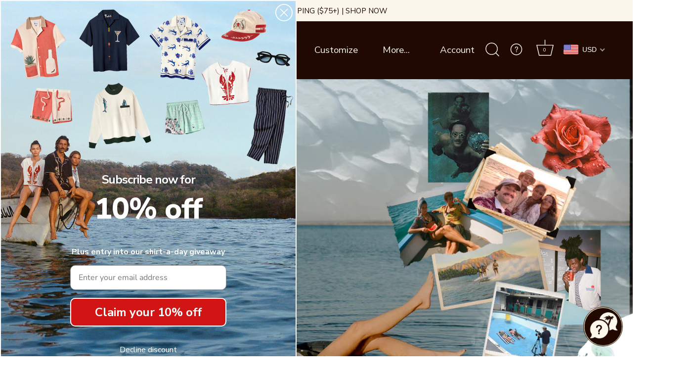

--- FILE ---
content_type: text/css
request_url: https://tombolocompany.com/cdn/shop/t/66/assets/styles.css?v=10459415701154909381764187627
body_size: 50800
content:
/** Shopify CDN: Minification failed

Line 13886:0 Expected "}" to go with "{"

**/
@charset "UTF-8";
/*
File structure:
[Assign user-editable variables in liquid]
[Assign settings variables in liquid]
[Assign conditional variables in liquid]
[Assign variables in scss]
*//* Typography sizes */
/* Font imports */@font-face {
  font-family: "Nunito Sans";
  font-weight: 400;
  font-style: normal;
  font-display: swap;
  src: url("//tombolocompany.com/cdn/fonts/nunito_sans/nunitosans_n4.0276fe080df0ca4e6a22d9cb55aed3ed5ba6b1da.woff2") format("woff2"),
       url("//tombolocompany.com/cdn/fonts/nunito_sans/nunitosans_n4.b4964bee2f5e7fd9c3826447e73afe2baad607b7.woff") format("woff");
}

@font-face {
  font-family: "Nunito Sans";
  font-weight: 500;
  font-style: normal;
  font-display: swap;
  src: url("//tombolocompany.com/cdn/fonts/nunito_sans/nunitosans_n5.6fc0ed1feb3fc393c40619f180fc49c4d0aae0db.woff2") format("woff2"),
       url("//tombolocompany.com/cdn/fonts/nunito_sans/nunitosans_n5.2c84830b46099cbcc1095f30e0957b88b914e50a.woff") format("woff");
}

@font-face {
  font-family: "Nunito Sans";
  font-weight: 600;
  font-style: normal;
  font-display: swap;
  src: url("//tombolocompany.com/cdn/fonts/nunito_sans/nunitosans_n6.6e9464eba570101a53130c8130a9e17a8eb55c21.woff2") format("woff2"),
       url("//tombolocompany.com/cdn/fonts/nunito_sans/nunitosans_n6.25a0ac0c0a8a26038c7787054dd6058dfbc20fa8.woff") format("woff");
}

@font-face {
  font-family: "Nunito Sans";
  font-weight: 700;
  font-style: normal;
  font-display: swap;
  src: url("//tombolocompany.com/cdn/fonts/nunito_sans/nunitosans_n7.25d963ed46da26098ebeab731e90d8802d989fa5.woff2") format("woff2"),
       url("//tombolocompany.com/cdn/fonts/nunito_sans/nunitosans_n7.d32e3219b3d2ec82285d3027bd673efc61a996c8.woff") format("woff");
}

@font-face {
  font-family: "Nunito Sans";
  font-weight: 400;
  font-style: italic;
  font-display: swap;
  src: url("//tombolocompany.com/cdn/fonts/nunito_sans/nunitosans_i4.6e408730afac1484cf297c30b0e67c86d17fc586.woff2") format("woff2"),
       url("//tombolocompany.com/cdn/fonts/nunito_sans/nunitosans_i4.c9b6dcbfa43622b39a5990002775a8381942ae38.woff") format("woff");
}

@font-face {
  font-family: "Nunito Sans";
  font-weight: 700;
  font-style: italic;
  font-display: swap;
  src: url("//tombolocompany.com/cdn/fonts/nunito_sans/nunitosans_i7.8c1124729eec046a321e2424b2acf328c2c12139.woff2") format("woff2"),
       url("//tombolocompany.com/cdn/fonts/nunito_sans/nunitosans_i7.af4cda04357273e0996d21184432bcb14651a64d.woff") format("woff");
}

@font-face {
  font-family: Poppins;
  font-weight: 300;
  font-style: normal;
  font-display: swap;
  src: url("//tombolocompany.com/cdn/fonts/poppins/poppins_n3.05f58335c3209cce17da4f1f1ab324ebe2982441.woff2") format("woff2"),
       url("//tombolocompany.com/cdn/fonts/poppins/poppins_n3.6971368e1f131d2c8ff8e3a44a36b577fdda3ff5.woff") format("woff");
}

@font-face {
  font-family: "Nunito Sans";
  font-weight: 400;
  font-style: normal;
  font-display: swap;
  src: url("//tombolocompany.com/cdn/fonts/nunito_sans/nunitosans_n4.0276fe080df0ca4e6a22d9cb55aed3ed5ba6b1da.woff2") format("woff2"),
       url("//tombolocompany.com/cdn/fonts/nunito_sans/nunitosans_n4.b4964bee2f5e7fd9c3826447e73afe2baad607b7.woff") format("woff");
}

@font-face {
  font-family: Poppins;
  font-weight: 600;
  font-style: normal;
  font-display: swap;
  src: url("//tombolocompany.com/cdn/fonts/poppins/poppins_n6.aa29d4918bc243723d56b59572e18228ed0786f6.woff2") format("woff2"),
       url("//tombolocompany.com/cdn/fonts/poppins/poppins_n6.5f815d845fe073750885d5b7e619ee00e8111208.woff") format("woff");
}

/* Store availability variables */
/* Tabs variables */
/* Price slider variables */
/* Rating stars variables */
/* CSS3 animations */
@-webkit-keyframes reveal {
  0% {
    opacity: 0;
  }
  1% {
    opacity: 0;
  }
  100% {
    opacity: 1;
  }
}
@keyframes reveal {
  0% {
    opacity: 0;
  }
  1% {
    opacity: 0;
  }
  100% {
    opacity: 1;
  }
}
@-webkit-keyframes unreveal {
  0% {
    opacity: 1;
    left: 0;
  }
  1% {
    opacity: 1;
  }
  100% {
    opacity: 0;
    left: 0;
  }
}
@keyframes unreveal {
  0% {
    opacity: 1;
    left: 0;
  }
  1% {
    opacity: 1;
  }
  100% {
    opacity: 0;
    left: 0;
  }
}
@-moz-keyframes spin {
  0% {
    -moz-transform: rotate(0deg);
  }
  100% {
    -moz-transform: rotate(359deg);
  }
}
@-webkit-keyframes spin {
  0% {
    -webkit-transform: rotate(0deg);
  }
  100% {
    -webkit-transform: rotate(359deg);
  }
}
@-o-keyframes spin {
  0% {
    -o-transform: rotate(0deg);
  }
  100% {
    -o-transform: rotate(359deg);
  }
}
@keyframes spin {
  0% {
    -webkit-transform: rotate(0deg);
    transform: rotate(0deg);
  }
  100% {
    -webkit-transform: rotate(359deg);
    transform: rotate(359deg);
  }
}
/* normalize.css v3.0.0 | MIT License | git.io/normalize */
html {
  font-family: sans-serif;
  -ms-text-size-adjust: 100%;
  -webkit-text-size-adjust: 100%;
}

body {
  margin: 0;
}

article, aside, details, figcaption, figure, footer, header, hgroup, main, nav, section, summary {
  display: block;
}

audio, canvas, progress, video {
  display: inline-block;
  vertical-align: baseline;
}

audio:not([controls]) {
  display: none;
  height: 0;
}

[hidden], template {
  display: none;
}

a {
  background: transparent;
}

a:active, a:hover {
  outline: 0;
}

abbr[title] {
  border-bottom: 1px dotted;
}

b, strong {
  font-weight: bold;
}

dfn {
  font-style: italic;
}

h1 {
  font-size: 2em;
  margin: 0.67em 0;
}

mark {
  background: #ff0;
  color: #000;
}

small {
  font-size: 80%;
}

sub, sup {
  font-size: 75%;
  line-height: 0;
  position: relative;
  vertical-align: baseline;
}

sup {
  top: -0.5em;
}

sub {
  bottom: -0.25em;
}

img {
  border: 0;
}

svg:not(:root) {
  overflow: hidden;
}

figure {
  margin: 1em 40px;
}

hr {
  -moz-box-sizing: content-box;
  box-sizing: content-box;
  height: 0;
}

pre {
  overflow: auto;
}

code, kbd, pre, samp {
  font-family: monospace;
  font-size: 1em;
}

button, input, optgroup, textarea {
  color: inherit;
  font: inherit;
  margin: 0;
}

button {
  overflow: visible;
}

button, select {
  text-transform: none;
}

button, html input[type=button], input[type=reset], input[type=submit] {
  cursor: pointer;
}

button[disabled], html input[disabled] {
  cursor: default;
}

button::-moz-focus-inner, input::-moz-focus-inner {
  border: 0;
  padding: 0;
}

input {
  line-height: normal;
}

input[type=checkbox], input[type=radio] {
  box-sizing: border-box;
  padding: 0;
}

input[type=number]::-webkit-inner-spin-button, input[type=number]::-webkit-outer-spin-button {
  height: auto;
}

input[type=search] {
  -webkit-appearance: textfield;
  -moz-box-sizing: content-box;
  -webkit-box-sizing: content-box;
  box-sizing: content-box;
}

input[type=search]::-webkit-search-cancel-button, input[type=search]::-webkit-search-decoration {
  -webkit-appearance: none;
}

fieldset {
  border: 1px solid #c0c0c0;
  margin: 0 2px;
  padding: 0.35em 0.625em 0.75em;
}

legend {
  border: 0;
  padding: 0;
}

textarea {
  overflow: auto;
}

optgroup {
  font-weight: bold;
}

table {
  border-collapse: collapse;
  border-spacing: 0;
}

td, th {
  padding: 0;
}

/* Colorbox Styles */
#cboxOverlay, #cboxWrapper, #colorbox {
  position: absolute;
  top: 0;
  left: 0;
  z-index: 9999;
  overflow: hidden;
}

#cboxWrapper {
  max-width: none;
}

#cboxOverlay {
  position: fixed;
  width: 100%;
  height: 100%;
}

#cboxBottomLeft, #cboxMiddleLeft {
  clear: left;
}

#cboxContent {
  position: relative;
}

#cboxLoadedContent {
  overflow: auto;
  -webkit-overflow-scrolling: touch;
}

#cboxTitle {
  margin: 0;
}

#cboxLoadingGraphic, #cboxLoadingOverlay {
  position: absolute;
  top: 0;
  left: 0;
  width: 100%;
  height: 100%;
}

#cboxClose, #cboxNext, #cboxPrevious, #cboxSlideshow {
  cursor: pointer;
}

.cboxPhoto {
  float: left;
  margin: auto;
  border: 0;
  display: block;
  max-width: none;
  -ms-interpolation-mode: bicubic;
}

.cboxIframe {
  width: 100%;
  height: 100%;
  display: block;
  border: 0;
  padding: 0;
  margin: 0;
}

#cboxContent, #cboxLoadedContent, #colorbox {
  box-sizing: content-box;
  -moz-box-sizing: content-box;
  -webkit-box-sizing: content-box;
}

#cboxOverlay {
  background: #fff;
}

#colorbox {
  outline: 0;
}

#cboxTopLeft {
  width: 25px;
  height: 25px;
  background: url(//tombolocompany.com/cdn/shop/t/66/assets/cbox_border1.png?v=113436874971659238651744468514) no-repeat 0 0;
}

#cboxTopCenter {
  height: 25px;
  background: url(//tombolocompany.com/cdn/shop/t/66/assets/cbox_border1.png?v=113436874971659238651744468514) repeat-x 0 -50px;
}

#cboxTopRight {
  width: 25px;
  height: 25px;
  background: url(//tombolocompany.com/cdn/shop/t/66/assets/cbox_border1.png?v=113436874971659238651744468514) no-repeat -25px 0;
}

#cboxBottomLeft {
  width: 25px;
  height: 25px;
  background: url(//tombolocompany.com/cdn/shop/t/66/assets/cbox_border1.png?v=113436874971659238651744468514) no-repeat 0 -25px;
}

#cboxBottomCenter {
  height: 25px;
  background: url(//tombolocompany.com/cdn/shop/t/66/assets/cbox_border1.png?v=113436874971659238651744468514) repeat-x 0 -75px;
}

#cboxBottomRight {
  width: 25px;
  height: 25px;
  background: url(//tombolocompany.com/cdn/shop/t/66/assets/cbox_border1.png?v=113436874971659238651744468514) no-repeat -25px -25px;
}

#cboxMiddleLeft {
  width: 25px;
  background: url(//tombolocompany.com/cdn/shop/t/66/assets/cbox_border2.png?v=142803151667698387151744468514) repeat-y 0 0;
}

#cboxMiddleRight {
  width: 25px;
  background: url(//tombolocompany.com/cdn/shop/t/66/assets/cbox_border2.png?v=142803151667698387151744468514) repeat-y -25px 0;
}

#cboxContent {
  background: #fff;
  overflow: hidden;
}

.cboxIframe {
  background: #fff;
}

#cboxError {
  padding: 50px;
  border: 1px solid #ccc;
}

#cboxLoadedContent {
  margin-bottom: 20px;
}

#cboxTitle {
  position: absolute;
  bottom: 0;
  left: 0;
  text-align: center;
  width: 100%;
  color: #999;
}

#cboxCurrent {
  display: none !important;
  position: absolute;
  bottom: 0;
  left: 100px;
  color: #999;
}

#cboxLoadingOverlay {
  background: #fff url(//tombolocompany.com/cdn/shop/t/66/assets/loading.gif?v=115678512110750922101744468514) no-repeat center 50px;
}

#cboxClose, #cboxNext, #cboxPrevious, #cboxSlideshow {
  border: 0;
  padding: 0;
  margin: 0;
  overflow: visible;
  width: auto;
  background: 0 0;
}

#cboxClose:active, #cboxNext:active, #cboxPrevious:active, #cboxSlideshow:active {
  outline: 0;
}

#cboxSlideshow {
  position: absolute;
  bottom: 0;
  right: 42px;
  color: #444;
}

#cboxPrevious {
  position: absolute;
  bottom: 0;
  left: 0;
  color: #444;
}

#cboxNext {
  position: absolute;
  bottom: 0;
  left: 6.5em;
  color: #444;
}

#cboxClose {
  position: absolute;
  bottom: 0;
  right: 0;
  display: block;
  color: #444;
}

.cboxIE #cboxBottomCenter, .cboxIE #cboxBottomLeft, .cboxIE #cboxBottomRight, .cboxIE #cboxMiddleLeft, .cboxIE #cboxMiddleRight, .cboxIE #cboxTopCenter, .cboxIE #cboxTopLeft, .cboxIE #cboxTopRight {
  filter: progid:DXImageTransform.Microsoft.gradient(startColorstr=#00FFFFFF, endColorstr=#00FFFFFF);
}

/**
 * Swiper 3.3.1
 * Most modern mobile touch slider and framework with hardware accelerated transitions
 *
 * http://www.idangero.us/swiper/
 *
 * Copyright 2016, Vladimir Kharlampidi
 * The iDangero.us
 * http://www.idangero.us/
 *
 * Licensed under MIT
 *
 * Released on: February 7, 2016
 */
.swiper-container {
  margin: 0 auto;
  position: relative;
  overflow: hidden;
  /* Fix of Webkit flickering */
  z-index: 1;
}

.swiper-container-no-flexbox .swiper-slide {
  float: left;
}

.swiper-container-vertical .swiper-wrapper {
  -webkit-box-orient: vertical;
  -moz-box-orient: vertical;
  -ms-flex-direction: column;
  -webkit-flex-direction: column;
  flex-direction: column;
}

.swiper-wrapper {
  position: relative;
  width: 100%;
  height: 100%;
  z-index: 1;
  display: -webkit-box;
  display: -moz-box;
  display: -ms-flexbox;
  display: -webkit-flex;
  display: flex;
  -webkit-transition-property: -webkit-transform;
  -moz-transition-property: -moz-transform;
  -o-transition-property: -o-transform;
  -ms-transition-property: -ms-transform;
  transition-property: transform;
  -webkit-box-sizing: content-box;
  -moz-box-sizing: content-box;
  box-sizing: content-box;
}

.swiper-container-android .swiper-slide,
.swiper-wrapper {
  -webkit-transform: translate3d(0px, 0, 0);
  -moz-transform: translate3d(0px, 0, 0);
  -o-transform: translate(0px, 0px);
  -ms-transform: translate3d(0px, 0, 0);
  transform: translate3d(0px, 0, 0);
}

.swiper-container-multirow .swiper-wrapper {
  -webkit-box-lines: multiple;
  -moz-box-lines: multiple;
  -ms-flex-wrap: wrap;
  -webkit-flex-wrap: wrap;
  flex-wrap: wrap;
}

.swiper-container-free-mode .swiper-wrapper {
  -webkit-transition-timing-function: ease-out;
  -moz-transition-timing-function: ease-out;
  -ms-transition-timing-function: ease-out;
  -o-transition-timing-function: ease-out;
  transition-timing-function: ease-out;
  margin: 0 auto;
}

.swiper-slide {
  -webkit-flex-shrink: 0;
  -ms-flex: 0 0 auto;
  flex-shrink: 0;
  /*width: 100%;*/
  height: 100%;
  position: relative;
}

/* Auto Height */
.swiper-container-autoheight,
.swiper-container-autoheight .swiper-slide {
  height: auto;
}

.swiper-container-autoheight .swiper-wrapper {
  -webkit-box-align: start;
  -ms-flex-align: start;
  -webkit-align-items: flex-start;
  align-items: flex-start;
  -webkit-transition-property: -webkit-transform, height;
  -moz-transition-property: -moz-transform;
  -o-transition-property: -o-transform;
  -ms-transition-property: -ms-transform;
  transition-property: transform, height;
}

/* a11y */
.swiper-container .swiper-notification {
  position: absolute;
  left: 0;
  top: 0;
  pointer-events: none;
  opacity: 0;
  z-index: -1000;
}

/* IE10 Windows Phone 8 Fixes */
.swiper-wp8-horizontal {
  -ms-touch-action: pan-y;
  touch-action: pan-y;
}

.swiper-wp8-vertical {
  -ms-touch-action: pan-x;
  touch-action: pan-x;
}

/* Arrows */
.swiper-button-prev,
.swiper-button-next {
  position: absolute;
  top: 50%;
  width: 44px;
  height: 44px;
  z-index: 10;
  cursor: pointer;
  margin-top: -22px;
  -moz-background-size: 44px 44px;
  -webkit-background-size: 44px 44px;
  background-size: 44px 44px;
  display: flex;
  align-items: center;
  background-color: #ffffff;
  transition: all 80ms ease-out;
  border-radius: 50%;
  background-clip: content-box;
  color: #757575;
}
.swiper-button-prev:hover, .swiper-button-prev:focus,
.swiper-button-next:hover,
.swiper-button-next:focus {
  opacity: 1;
}
.swiper-button-prev:hover svg, .swiper-button-prev:focus svg,
.swiper-button-next:hover svg,
.swiper-button-next:focus svg {
  color: #000;
}
.swiper-button-prev svg,
.swiper-button-next svg {
  transition: color 0.3s;
  margin: 0 auto;
  height: 20px;
  width: 20px;
}

.swiper-button-prev {
  left: 20px;
}
@media (min-width: 768px) {
  .swiper-button-prev {
    left: 3px;
  }
}

.swiper-button-next {
  right: 20px;
}
@media (min-width: 768px) {
  .swiper-button-next {
    right: 3px;
  }
}

.swiper-button-prev.swiper-button-disabled,
.swiper-button-next.swiper-button-disabled {
  opacity: 0.35;
  cursor: auto;
}

/*.swiper-button-prev,
.swiper-container-rtl .swiper-button-next {
  background-image: url("data:image/svg+xml;charset=utf-8,%3Csvg%20xmlns%3D'http%3A%2F%2Fwww.w3.org%2F2000%2Fsvg'%20viewBox%3D'0%200%2027%2044'%3E%3Cpath%20d%3D'M0%2C22L22%2C0l2.1%2C2.1L4.2%2C22l19.9%2C19.9L22%2C44L0%2C22L0%2C22L0%2C22z'%20fill%3D'%23007aff'%2F%3E%3C%2Fsvg%3E");
  left: 10px;
  right: auto;
}
.swiper-button-prev.swiper-button-black,
.swiper-container-rtl .swiper-button-next.swiper-button-black {
  background-image: url("data:image/svg+xml;charset=utf-8,%3Csvg%20xmlns%3D'http%3A%2F%2Fwww.w3.org%2F2000%2Fsvg'%20viewBox%3D'0%200%2027%2044'%3E%3Cpath%20d%3D'M0%2C22L22%2C0l2.1%2C2.1L4.2%2C22l19.9%2C19.9L22%2C44L0%2C22L0%2C22L0%2C22z'%20fill%3D'%23000000'%2F%3E%3C%2Fsvg%3E");
}
.swiper-button-prev.swiper-button-white,
.swiper-container-rtl .swiper-button-next.swiper-button-white {
  background-image: url("data:image/svg+xml;charset=utf-8,%3Csvg%20xmlns%3D'http%3A%2F%2Fwww.w3.org%2F2000%2Fsvg'%20viewBox%3D'0%200%2027%2044'%3E%3Cpath%20d%3D'M0%2C22L22%2C0l2.1%2C2.1L4.2%2C22l19.9%2C19.9L22%2C44L0%2C22L0%2C22L0%2C22z'%20fill%3D'%23ffffff'%2F%3E%3C%2Fsvg%3E");
}
.swiper-button-next,
.swiper-container-rtl .swiper-button-prev {
  background-image: url("data:image/svg+xml;charset=utf-8,%3Csvg%20xmlns%3D'http%3A%2F%2Fwww.w3.org%2F2000%2Fsvg'%20viewBox%3D'0%200%2027%2044'%3E%3Cpath%20d%3D'M27%2C22L27%2C22L5%2C44l-2.1-2.1L22.8%2C22L2.9%2C2.1L5%2C0L27%2C22L27%2C22z'%20fill%3D'%23007aff'%2F%3E%3C%2Fsvg%3E");
  right: 10px;
  left: auto;
}
.swiper-button-next.swiper-button-black,
.swiper-container-rtl .swiper-button-prev.swiper-button-black {
  background-image: url("data:image/svg+xml;charset=utf-8,%3Csvg%20xmlns%3D'http%3A%2F%2Fwww.w3.org%2F2000%2Fsvg'%20viewBox%3D'0%200%2027%2044'%3E%3Cpath%20d%3D'M27%2C22L27%2C22L5%2C44l-2.1-2.1L22.8%2C22L2.9%2C2.1L5%2C0L27%2C22L27%2C22z'%20fill%3D'%23000000'%2F%3E%3C%2Fsvg%3E");
}
.swiper-button-next.swiper-button-white,
.swiper-container-rtl .swiper-button-prev.swiper-button-white {
  background-image: url("data:image/svg+xml;charset=utf-8,%3Csvg%20xmlns%3D'http%3A%2F%2Fwww.w3.org%2F2000%2Fsvg'%20viewBox%3D'0%200%2027%2044'%3E%3Cpath%20d%3D'M27%2C22L27%2C22L5%2C44l-2.1-2.1L22.8%2C22L2.9%2C2.1L5%2C0L27%2C22L27%2C22z'%20fill%3D'%23ffffff'%2F%3E%3C%2Fsvg%3E");
}*/
/* Pagination Styles */
.swiper-pagination {
  position: absolute;
  text-align: center;
  -webkit-transition: 300ms;
  -moz-transition: 300ms;
  -o-transition: 300ms;
  transition: 300ms;
  -webkit-transform: translate3d(0, 0, 0);
  -ms-transform: translate3d(0, 0, 0);
  -o-transform: translate3d(0, 0, 0);
  transform: translate3d(0, 0, 0);
  z-index: 10;
}

.swiper-pagination.swiper-pagination-hidden {
  opacity: 0;
}

/* Common Styles */
.swiper-pagination-fraction,
.swiper-pagination-custom,
.swiper-container-horizontal .swiper-pagination-bullets {
  bottom: 10px;
  left: 0;
  width: 100%;
}

/* Bullets */
.swiper-pagination-bullets-dynamic {
  bottom: 10px;
  left: 50% !important;
  transform: translateX(-50%);
  white-space: nowrap;
  overflow: hidden;
  font-size: 0;
  position: absolute;
  text-align: center;
  transition: 0.5s opacity;
}
.swiper-pagination-bullets-dynamic .swiper-pagination-bullet {
  display: inline-block;
  margin: 0 4px;
  transition: 0.4s transform, 0.4s left;
  transform: scale(0.33);
  position: relative;
}
.swiper-pagination-bullets-dynamic .swiper-pagination-bullet-active {
  transform: scale(1);
}
.swiper-pagination-bullets-dynamic .swiper-pagination-bullet-active-main {
  transform: scale(1);
}
.swiper-pagination-bullets-dynamic .swiper-pagination-bullet-active-prev {
  transform: scale(0.66);
}
.swiper-pagination-bullets-dynamic .swiper-pagination-bullet-active-prev-prev {
  transform: scale(0.33);
}
.swiper-pagination-bullets-dynamic .swiper-pagination-bullet-active-next {
  transform: scale(0.66);
}
.swiper-pagination-bullets-dynamic .swiper-pagination-bullet-active-next-next {
  transform: scale(0.33);
}

.swiper-pagination-bullet {
  width: 8px;
  height: 8px;
  display: inline-block;
  border-radius: 100%;
  background: #fff;
  opacity: 0.5;
  box-shadow: 0px 0px 2px rgba(0, 0, 0, 0.2);
}

button.swiper-pagination-bullet {
  border: none;
  margin: 0;
  padding: 0;
  box-shadow: none;
  -moz-appearance: none;
  -ms-appearance: none;
  -webkit-appearance: none;
  appearance: none;
}

.swiper-pagination-clickable .swiper-pagination-bullet {
  cursor: pointer;
}

.swiper-pagination-white .swiper-pagination-bullet {
  background: #fff;
}

.swiper-pagination-bullet-active {
  opacity: 1;
  background: #fff;
}

.swiper-pagination-white .swiper-pagination-bullet-active {
  background: #fff;
}

.swiper-pagination-black .swiper-pagination-bullet-active {
  background: #fff;
}

.swiper-container-vertical .swiper-pagination-bullets {
  right: 10px;
  top: 50%;
  -webkit-transform: translate3d(0px, -50%, 0);
  -moz-transform: translate3d(0px, -50%, 0);
  -o-transform: translate(0px, -50%);
  -ms-transform: translate3d(0px, -50%, 0);
  transform: translate3d(0px, -50%, 0);
}

.swiper-container-vertical .swiper-pagination-bullets .swiper-pagination-bullet {
  margin: 5px 0;
  display: block;
}

.swiper-container-horizontal .swiper-pagination-bullets .swiper-pagination-bullet {
  margin: 0 5px;
}

/* Progress */
.swiper-pagination-progress {
  background: rgba(0, 0, 0, 0.25);
  position: absolute;
}

.swiper-pagination-progress .swiper-pagination-progressbar {
  background: #000;
  position: absolute;
  left: 0;
  top: 0;
  width: 100%;
  height: 100%;
  -webkit-transform: scale(0);
  -ms-transform: scale(0);
  -o-transform: scale(0);
  transform: scale(0);
  -webkit-transform-origin: left top;
  -moz-transform-origin: left top;
  -ms-transform-origin: left top;
  -o-transform-origin: left top;
  transform-origin: left top;
}

.swiper-container-rtl .swiper-pagination-progress .swiper-pagination-progressbar {
  -webkit-transform-origin: right top;
  -moz-transform-origin: right top;
  -ms-transform-origin: right top;
  -o-transform-origin: right top;
  transform-origin: right top;
}

.swiper-container-horizontal .swiper-pagination-progress {
  width: 100%;
  height: 4px;
  left: 0;
  top: 0;
}

.swiper-container-vertical .swiper-pagination-progress {
  width: 4px;
  height: 100%;
  left: 0;
  top: 0;
}

.swiper-pagination-progress.swiper-pagination-white {
  background: rgba(255, 255, 255, 0.5);
}

.swiper-pagination-progress.swiper-pagination-white .swiper-pagination-progressbar {
  background: #fff;
}

.swiper-pagination-progress.swiper-pagination-black .swiper-pagination-progressbar {
  background: #000;
}

/* 3D Container */

/* Scrollbar */
.swiper-scrollbar {
  position: relative;
  -ms-touch-action: none;
  background: rgba(0, 0, 0, 0.1);
}

.swiper-container-horizontal .swiper-scrollbar {
  position: absolute;
  left: 1%;
  bottom: -2px;
  z-index: 50;
  height: 3px;
  width: 98%;
}

.swiper-container-vertical .swiper-scrollbar {
  position: absolute;
  right: 3px;
  top: 1%;
  z-index: 50;
  width: 5px;
  height: 98%;
}

.swiper-scrollbar-drag {
  height: 100%;
  width: 100%;
  position: relative;
  background: rgba(0, 0, 0, 0.5);
  left: 0;
  top: 0;
}

.swiper-scrollbar-cursor-drag {
  cursor: move;
}

/* theme override */
.swiper-scrollbar {
  left: 0;
  width: 100%;
  bottom: 0;
  height: 3px;
  background: rgba(255, 255, 255, 0.4);
}

.reading-width {
  max-width: 750px;
  margin-left: auto;
  margin-right: auto;
}

.link-display {
  color: #21506e;
  border-bottom: 1px solid #21506e;
}
.link-display:hover {
  color: #200900;
  border-bottom-color: #200900;
}

.rte, #comments, #template, #address_tables, .section-accordion .cc-accordion-item__content {
  text-align: left;
  zoom: 1;
}
.rte::before, #comments::before, #template::before, #address_tables::before, .section-accordion .cc-accordion-item__content::before {
  content: "";
  display: table;
}
.rte::after, #comments::after, #template::after, #address_tables::after, .section-accordion .cc-accordion-item__content::after {
  content: "";
  display: table;
  clear: both;
}
.rte h1, #comments h1, #template h1, #address_tables h1, .rte h2, #comments h2, #template h2, #address_tables h2, .rte h3, #comments h3, #template h3, #address_tables h3, .rte h4, #comments h4, #template h4, #address_tables h4, .rte .under-cart .subtotal, #comments .under-cart .subtotal, #template .under-cart .subtotal, #address_tables .under-cart .subtotal, .under-cart .rte .subtotal, .under-cart #comments .subtotal, .under-cart #template .subtotal, .under-cart #address_tables .subtotal, .rte blockquote, #comments blockquote, #template blockquote, #address_tables blockquote, .rte h5, #comments h5, #template h5, #address_tables h5, .rte h6, #comments h6, #template h6, #address_tables h6, .section-accordion .cc-accordion-item__content h1, .section-accordion .cc-accordion-item__content h2, .section-accordion .cc-accordion-item__content h3, .section-accordion .cc-accordion-item__content h4, .section-accordion .cc-accordion-item__content .under-cart .subtotal, .under-cart .section-accordion .cc-accordion-item__content .subtotal, .section-accordion .cc-accordion-item__content blockquote, .section-accordion .cc-accordion-item__content h5, .section-accordion .cc-accordion-item__content h6 {
  margin-top: 1em;
  margin-bottom: 1em;
}
.rte ul, #comments ul, #template ul, #address_tables ul, .section-accordion .cc-accordion-item__content ul {
  display: inline-block;
}
.rte a, #comments a, #template a, #address_tables a, .section-accordion .cc-accordion-item__content a {
  color: #21506e;
  border-bottom: 1px solid #21506e;
}
.rte a:hover, #comments a:hover, #template a:hover, #address_tables a:hover, .section-accordion .cc-accordion-item__content a:hover {
  color: #200900;
  border-bottom-color: #200900;
}
.rte a.contains-img, #comments a.contains-img, #template a.contains-img, #address_tables a.contains-img, .section-accordion .cc-accordion-item__content a.contains-img {
  border-bottom: none;
}
.rte p, #comments p, #template p, #address_tables p, .section-accordion .cc-accordion-item__content p {
  line-height: 1.5em;
}
.rte p:last-child, #comments p:last-child, #template p:last-child, #address_tables p:last-child, .section-accordion .cc-accordion-item__content p:last-child {
  margin-bottom: 0;
}
.rte tr, #comments tr, #template tr, #address_tables tr, .section-accordion .cc-accordion-item__content tr {
  border-top: 1px solid #c7c2bf;
}
.rte tr:first-child, #comments tr:first-child, #template tr:first-child, #address_tables tr:first-child, .section-accordion .cc-accordion-item__content tr:first-child {
  border-top: none;
}
.rte td, #comments td, #template td, #address_tables td, .rte th, #comments th, #template th, #address_tables th, .section-accordion .cc-accordion-item__content td, .section-accordion .cc-accordion-item__content th {
  border-left: 1px solid #c7c2bf;
  padding: 0.4em 0.6em;
}
.rte td:first-child, #comments td:first-child, #template td:first-child, #address_tables td:first-child, .rte th:first-child, #comments th:first-child, #template th:first-child, #address_tables th:first-child, .section-accordion .cc-accordion-item__content td:first-child, .section-accordion .cc-accordion-item__content th:first-child {
  border-left: none;
}
.rte th, #comments th, #template th, #address_tables th, .section-accordion .cc-accordion-item__content th {
  border-bottom: 2px solid #c7c2bf;
}
.rte tfoot, #comments tfoot, #template tfoot, #address_tables tfoot, .section-accordion .cc-accordion-item__content tfoot {
  border-top: 2px solid #c7c2bf;
}
@media (min-width: 768px) {
  .rte.large-text, .large-text#comments, .large-text#template, .large-text#address_tables, .section-accordion .cc-accordion-item__content.large-text {
    font-size: 1.2em;
  }
}
.rte.line-2 p:first-child, .line-2#comments p:first-child, .line-2#template p:first-child, .line-2#address_tables p:first-child, .section-accordion .cc-accordion-item__content.line-2 p:first-child {
  margin-top: 0;
}
.column.half .rte, .column.half #comments, .column.half #template, .column.half #address_tables, .grid li.half .rte, .grid li.half #comments, .grid li.half #template, .grid li.half #address_tables, header.half .rte, header.half #comments, header.half #template, header.half #address_tables, footer.half .rte, footer.half #comments, footer.half #template, footer.half #address_tables, .half#main .rte, .half#main #comments, .half#main #template, .half#main #address_tables, .column-half .rte, .column-half #comments, #order_payment .rte, #order_payment #comments,
#order_shipping .rte,
#order_shipping #comments, .column-half #template, #order_payment #template,
#order_shipping #template, .column-half #address_tables, #order_payment #address_tables,
#order_shipping #address_tables, .column.half .section-accordion .cc-accordion-item__content, .grid li.half .section-accordion .cc-accordion-item__content, header.half .section-accordion .cc-accordion-item__content, footer.half .section-accordion .cc-accordion-item__content, .half#main .section-accordion .cc-accordion-item__content, .column-half .section-accordion .cc-accordion-item__content, #order_payment .section-accordion .cc-accordion-item__content,
#order_shipping .section-accordion .cc-accordion-item__content {
  padding-left: 0.75em;
  padding-right: 0.75em;
}
.template-index .central.wide .rte, .template-index .central.wide #comments, .template-index .central.wide #template, .template-index .central.wide #address_tables, .template-index .central.wide .section-accordion .cc-accordion-item__content {
  max-width: none;
}

.content-row {
  margin-top: 100px;
  margin-bottom: 100px;
}

.content-row-bottom {
  margin-bottom: 100px;
}

.article .rte, .article #comments, .article #template, .article #address_tables {
  margin-top: 1em;
  margin-bottom: 1em;
}

.article .meta {
  margin-top: -1em;
  margin-bottom: 3em;
  text-align: center;
  font-size: 0.8em;
  line-height: 1.2em;
  text-transform: uppercase;
  letter-spacing: 0.05em;
  font-weight: 600;
}
.article .meta .sharing {
  margin-top: 1.5em;
}
.article .meta .sharing li {
  margin: 0 1em;
}
.article .meta .sharing-label {
  display: none;
}

.article-image {
  margin-bottom: 2em;
  text-align: center;
}

.pagination {
  margin: 1em 0;
  text-align: center;
  padding-bottom: 1px !important;
  display: flex;
  align-items: center;
  justify-content: center;
  flex-wrap: wrap;
}
.pagination .page {
  margin: 2px 0.5em;
}
.pagination .page.current {
  position: relative;
}
.pagination .page.current::after {
  content: "";
  bottom: -1px;
  left: -3px;
  right: -3px;
  height: 2px;
  position: absolute;
  background-color: currentColor;
}
.pagination .prev, .pagination .next {
  display: inline-flex;
  width: 44px;
  height: 44px;
}
.pagination .prev a, .pagination .next a {
  position: relative;
  display: inline-block;
  width: 44px;
  height: 44px;
  border-radius: 50%;
  background-color: rgba(200, 200, 200, 0.2);
  overflow: hidden;
  text-indent: -1000px;
  will-change: transform;
  transition: transform 0.3s;
}
.pagination .prev a::before, .pagination .next a::before {
  content: "";
  position: absolute;
  left: 50%;
  top: 50%;
  width: 20px;
  height: 20px;
  transform: translate3d(-50%, -50%, 0);
  opacity: 0.5;
  transition: opacity 0.4s;
}
.pagination .prev:hover a, .pagination .next:hover a {
  transform: scale(1.06);
}
.pagination .prev:hover a::before, .pagination .next:hover a::before {
  opacity: 0.8;
}
.pagination .prev {
  margin-right: 0.5em;
}
.pagination .prev a::before {
  background-image: url("data:image/svg+xml,%3Csvg xmlns='http://www.w3.org/2000/svg' viewBox='0 0 24 24'%3E%3Cpath d='M0-.25H24v24H0Z' transform='translate(0 0.25)' style='fill:none'%3E%3C/path%3E%3Cpolyline points='14.4 7.03 9 12.43 14.4 17.83' style='fill:none;stroke:currentColor;stroke-linecap:round;stroke-miterlimit:8;stroke-width:3px'%3E%3C/polyline%3E%3C/svg%3E");
}
.pagination .next {
  margin-left: 0.5em;
}
.pagination .next a::before {
  background-image: url("data:image/svg+xml,%3Csvg xmlns='http://www.w3.org/2000/svg' viewBox='0 0 24 24'%3E%3Cpath d='M0-.25H24v24H0Z' transform='translate(0 0.25)' style='fill:none'%3E%3C/path%3E%3Cpolyline points='10 17.83 15.4 12.43 10 7.03' style='fill:none;stroke:currentColor;stroke-linecap:round;stroke-miterlimit:8;stroke-width:3px'%3E%3C/polyline%3E%3C/svg%3E");
}

.pager-button {
  padding: 2em 0;
  text-align: center;
}
.pager-button svg {
  width: 44px;
  height: 44px;
  fill: #faf6eb;
}
.pager-button a.loading:hover svg {
  top: 0;
}
.pager-button a svg {
  position: relative;
  top: 0;
  -webkit-transition: top 100ms linear;
  -ms-transition: top 100ms linear;
  -moz-transition: top 100ms linear;
  -o-transition: top 100ms linear;
  transition: top 100ms linear;
}
.pager-button a:hover svg {
  top: 4px;
}
.pager-button .no-more {
  font-size: 18px;
}

.filter {
  margin: 40px 20px 0;
  text-align: center;
}
.filter .option {
  margin: 0 10px 20px;
  display: inline-block;
}
.filter .option.option--gap-top {
  margin-top: 30px;
}
@media (max-width: 767px) {
  .filter .filter .option {
    display: block;
    margin: 0 0 20px;
  }
}

.circled-icon {
  display: inline-block;
  position: relative;
  padding: 25px;
  line-height: 1em;
  border: 1px solid;
  -webkit-border-radius: 100px;
  -ms-border-radius: 100px;
  -moz-border-radius: 100px;
  -o-border-radius: 100px;
  border-radius: 100px;
}

.crumbs {
  font-style: italic;
  padding: 0;
}
.crumbs ul {
  padding: 0;
}
.crumbs li {
  display: inline;
  list-style: none;
  padding: 0 0.2em;
}
.crumbs li::before {
  content: "/";
  padding-right: 0.4em;
}
.crumbs li:first-child:before {
  content: "";
  padding-right: 0;
}
.crumbs li:last-child a {
  text-decoration: none;
  cursor: default;
  opacity: 0.8;
  border: none;
}
.crumbs a:hover {
  border-bottom: 1px dotted;
}

.next-prev {
  font-size: 80%;
}

.product-label {
  display: inline-block;
  margin: 0 0 1em;
  font-size: 12px;
  line-height: 12px;
  text-transform: uppercase;
  text-align: center;
  top: 5px;
  left: 5px;
  padding: 8px 14px;
}
@media (min-width: 768px) {
  .product-label {
    top: 10px;
    left: 10px;
    transform: scale(1);
  }
}
.product-label.sale {
  background-color: #ef9a9a;
  color: #ffffff;
}
.product-label.preorder {
  background-color: #828282;
  color: #ffffff;
}
.product-label.unavailable {
  background-color: #423f3f;
  color: #ffffff;
}
.product-label.product-label--new {
  background-color: #ffffff;
  color: #828282;
}
.product-label span {
  display: inline-block;
  vertical-align: middle;
  line-height: 1.2em;
  letter-spacing: 0.05em;
}
.product-label.product-label--marquee {
  position: absolute;
  top: 0;
  left: 0;
  white-space: nowrap;
  margin: 0;
  z-index: 1;
  overflow: hidden;
  padding: 0 0 2px 5px;
  font-weight: bold;
  transition: opacity 250ms;
  line-height: 24px;
}
.product-label.product-label--marquee > span {
  padding: 2px 20px 2px 4px;
  position: relative;
}
.product-label.product-label--marquee > span::after {
  content: "";
  position: absolute;
  right: 4px;
  height: 4px;
  width: 4px;
  top: 50%;
  transform: translateY(-50%);
  background: currentColor;
  border-radius: 50%;
}
.product-label.product-label--marquee > span:nth-last-child(3) {
  opacity: 0.6;
}
.product-label.product-label--marquee > span:nth-last-child(2) {
  opacity: 0.4;
}
.product-label.product-label--marquee > span:last-child {
  opacity: 0.2;
}
.product-label.product-label--marquee > span:last-child::after {
  content: "";
}

.vendor, .product-area__text-block.product-area__subtitle {
  font-size: 15px;
  opacity: 0.5;
}

.product-area__bold {
  font-weight: 600;
}

.was-price {
  text-decoration: line-through;
  opacity: 0.5;
}

[data-shopify-buttoncontainer] {
  justify-content: center;
}

.original-price {
  text-decoration: line-through;
  opacity: 0.6;
}

.unit-price {
  font-style: italic;
}

.simple-popup {
  position: absolute;
  z-index: 10000;
  width: 140px;
  padding: 10px 15px;
  border: 1px solid #000;
  color: #eee;
  background: #444;
  -webkit-border-radius: 3px;
  -ms-border-radius: 3px;
  -moz-border-radius: 3px;
  -o-border-radius: 3px;
  border-radius: 3px;
  -webkit-box-shadow: 0 0 2px 0 #888;
  -ms-box-shadow: 0 0 2px 0 #888;
  -moz-box-shadow: 0 0 2px 0 #888;
  -o-box-shadow: 0 0 2px 0 #888;
  box-shadow: 0 0 2px 0 #888;
  text-align: center;
}

.inherit-colors {
  color: inherit;
}
.inherit-colors h1, .inherit-colors h2, .inherit-colors h3, .inherit-colors h4, .inherit-colors .under-cart .subtotal, .under-cart .inherit-colors .subtotal, .inherit-colors h5, .inherit-colors h6, .inherit-colors .h1, .inherit-colors .overlay-type .line-1, .overlay-type .inherit-colors .line-1, .inherit-colors .h2, .inherit-colors .h3, .inherit-colors .h4, .inherit-colors .h5, .inherit-colors .h6, .inherit-colors blockquote {
  color: inherit;
}

.footer-button-xs {
  position: fixed;
  bottom: 0;
  left: 0;
  width: 100%;
  z-index: 2;
  background-color: #ffffff;
  transition: transform 0.5s cubic-bezier(0, 0.14, 0.19, 1);
}
.footer-button-xs button {
  width: 100%;
  border-radius: 0 !important;
  height: 65px;
}
.footer-button-xs.-out {
  transform: translate3d(0, 105%, 0);
}
@media (min-width: 768px) {
  .footer-button-xs {
    display: none;
  }
}

#cc-veil {
  position: fixed;
  top: 0;
  left: 0;
  z-index: 99999999;
  background-color: #fff;
  visibility: hidden;
  opacity: 0;
  transition: opacity 0.3s, visibility 0.3s;
  pointer-events: none;
  display: flex;
  align-items: center;
  justify-content: center;
  color: #222;
}
#cc-veil.-in {
  bottom: 0;
  right: 0;
  visibility: visible;
  opacity: 1;
}
#cc-veil.cc-veil--animate .cc-veil-loader {
  position: relative;
  will-change: opacity;
  transition: opacity 0.4s;
  opacity: 0;
  overflow: hidden;
  font-family: Poppins, sans-serif;
  line-height: 1em;
  padding: 20px 0;
  font-size: 18.0px;
  text-align: center;
}
@media (min-width: 768px) {
  #cc-veil.cc-veil--animate .cc-veil-loader {
    padding: 0.8em 0;
  }
}
#cc-veil.cc-veil--animate .cc-veil-loader__image {
  width: 120px;
}
@media (max-width: 767px) {
  #cc-veil.cc-veil--animate .cc-veil-loader__image {
    max-width: 50vw;
  }
  div#shopify-section-footer .wide-container.section-footer__row-container{
    display: flex !important;
  }  
}
#cc-veil.cc-veil--animate .cc-veil-loader__message {
  text-align: center;
  margin: 0.8em 0 0;
  line-height: 1em;
}
@media (min-width: 768px) {
  #cc-veil.cc-veil--animate .cc-veil-loader__message {
    font-size: 20px;
  }
}
#cc-veil.cc-veil--animate .cc-veil-loader--image-text .cc-veil-loader__message {
  margin: 1.6em 0 0.8em;
}
#cc-veil.cc-veil--animate .cc-veil-loader--blank {
  min-width: 150px;
  min-height: 2px;
}
#cc-veil.cc-veil--animate .cc-veil-loader--fill::after,
#cc-veil.cc-veil--animate .cc-veil-loader--progress_bar::after {
  content: "";
  position: absolute;
  bottom: 0;
  left: 0;
  width: 100%;
  opacity: 0;
  will-change: transform, opacity;
  transition: transform 0.9s linear;
}
#cc-veil.cc-veil--animate .cc-veil-loader--fill::after {
  height: 100%;
  background: rgba(255, 255, 255, 0.7);
}
#cc-veil.cc-veil--animate .cc-veil-loader--progress_bar::after {
  height: 2px;
  background: #222;
  transform: translateX(-100%);
}
#cc-veil.cc-veil--animate.cc-veil--animate--running .cc-veil-loader--progress_bar::after {
  transform: translateX(0);
}
#cc-veil.cc-veil--animate.cc-veil--animate--in .cc-veil-loader {
  opacity: 1;
}
#cc-veil.cc-veil--animate.cc-veil--animate--in .cc-veil-loader--fill::after {
  transform: translateX(100%);
  opacity: 1;
}
#cc-veil.cc-veil--animate.cc-veil--animate--in .cc-veil-loader--progress_bar::after {
  opacity: 1;
}

.shopify-policy__container {
  padding-bottom: 70px;
}

.wide-container {
  padding-left: 70px;
  padding-right: 70px;
}
@media (min-width: 1441px) {
  .wide-container {
    padding-left: 90px;
    padding-right: 90px;
  }
}

.template-password body::before, .image-with-text .image-with-text__image .rimage-outer-wrapper::after, .section-image-with-text-overlay .rimage-outer-wrapper::after {
  pointer-events: none;
  position: absolute;
  top: 0;
  left: 0;
  width: 100%;
  height: 100%;
}

.type-0, .cart-list .backorder, .cart-list .subscription-description, .product-block .price, .collection-block .price, .feature-subheader, #comments .comment .comment-date, .unit-price {
  font-size: 0.875rem;
  line-height: 1.5;
}

.type-1, .collection-block:not(.hover-info) .title {
  font-size: 1rem;
  line-height: 1.4;
}

.type-2, .template-search .no-results, .template-collection .no-results, .overlay-type .line-2, h6, .h6, h5, .h5, h4, .under-cart .subtotal, blockquote, .h4 {
  font-size: 1.175rem;
  line-height: 1.25;
}
@media (min-width: 768px) {
  .type-2, .template-search .no-results, .template-collection .no-results, .overlay-type .line-2, h6, .h6, h5, .h5, h4, .under-cart .subtotal, blockquote, .h4 {
    font-size: 1.175rem;
  }
}
@media (min-width: 992px) {
  .type-2, .template-search .no-results, .template-collection .no-results, .overlay-type .line-2, h6, .h6, h5, .h5, h4, .under-cart .subtotal, blockquote, .h4 {
    font-size: 1.25rem;
    line-height: 1.4;
  }
}

.type-3, .section-testimonials .cc-testimonial .overlay-type .line-1, .overlay-type .line-3, h3, .h3 {
  font-size: 1.28rem;
  line-height: 1.25;
}
@media (min-width: 768px) {
  .type-3, .section-testimonials .cc-testimonial .overlay-type .line-1, .overlay-type .line-3, h3, .h3 {
    font-size: 1.28rem;
  }
}
@media (min-width: 992px) {
  .type-3, .section-testimonials .cc-testimonial .overlay-type .line-1, .overlay-type .line-3, h3, .h3 {
    font-size: 1.4rem;
    line-height: 1.4;
  }
}

.type-4, h2, .h2 {
  font-size: 1.56rem;
  line-height: 1.25;
}
@media (min-width: 768px) {
  .type-4, h2, .h2 {
    font-size: 1.56rem;
  }
}
@media (min-width: 992px) {
  .type-4, h2, .h2 {
    font-size: 1.8rem;
    line-height: 1.4;
  }
}

.type-5, h1, .h1, .overlay-type .line-1 {
  font-size: 1.56rem;
  line-height: 1.25;
}
@media (min-width: 768px) {
  .type-5, h1, .h1, .overlay-type .line-1 {
    font-size: 2.4rem;
  }
}
@media (min-width: 992px) {
  .type-5, h1, .h1, .overlay-type .line-1 {
    font-size: 3rem;
    line-height: 1.4;
  }
}

.type-6 {
  font-size: 1.56rem;
  line-height: 1.25;
}
@media (min-width: 768px) {
  .type-6 {
    font-size: 3.8rem;
  }
}
@media (min-width: 992px) {
  .type-6 {
    font-size: 5rem;
    line-height: 1.4;
  }
}

.type-7 {
  font-size: 1.56rem;
  line-height: 1.25;
}
@media (min-width: 768px) {
  .type-7 {
    font-size: 4.5rem;
  }
}
@media (min-width: 992px) {
  .type-7 {
    font-size: 6rem;
    line-height: 1.4;
  }
}

.clearfix, #order_address, .cf, .other-products .other-products__products, .product-detail__form__options .option-selectors {
  zoom: 1;
}
.clearfix::before, #order_address::before, .cf::before, .other-products .other-products__products::before, .product-detail__form__options .option-selectors::before {
  content: "";
  display: table;
}
.clearfix::after, #order_address::after, .cf::after, .other-products .other-products__products::after, .product-detail__form__options .option-selectors::after {
  content: "";
  display: table;
  clear: both;
}

.arr {
  display: flex;
  width: 30px;
  height: 30px;
}
@media (max-width: 767px) {
  .arr {
    height: 20px;
    width: 20px;
  }
}
.arr svg {
  height: 100%;
  width: 100%;
}
.arr.arr--small {
  height: 20px;
  width: 20px;
}
@media (max-width: 767px) {
  .arr.arr--small {
    height: 15px;
    width: 15px;
  }
}

.fill-viewport {
  min-height: var(--viewport-height);
}

.height--full .rimage-outer-wrapper, .height--full .placeholder-image {
  min-height: var(--viewport-height);
}
.height--full.video-container {
  min-height: var(--viewport-height);
}

#page-content > div:first-child .fill-viewport {
  min-height: var(--viewport-height-first-section);
}
#page-content > div:first-child .height--full .rimage-outer-wrapper, #page-content > div:first-child .height--full .placeholder-image {
  min-height: var(--viewport-height-first-section);
}
#page-content > div:first-child .height--full.video-container {
  min-height: var(--viewport-height-first-section);
}

.section-heading {
  display: flex;
  justify-content: space-between;
  align-items: flex-end;
}
.section-heading.section-heading--with-spacing {
  margin-bottom: 30px;
}
@media (min-width: 768px) {
  .section-heading.section-heading--with-spacing {
    margin-bottom: 40px;
  }
}
.section-heading h2 {
  line-height: 1em;
  text-align: left;
  padding-right: 2em;
}
@media (max-width: 767px) {
  .section-heading h2 {
    margin-bottom: 0;
    line-height: 1.25em;
  }
}
.section-heading.align-center {
  justify-content: center;
}
.section-heading.align-center h2 {
  padding-right: 0;
}
.section-heading.align-left {
  justify-content: flex-start;
}
.section-heading.align-left h2 {
  padding-right: 0;
}
.section-heading.align-right {
  justify-content: flex-end;
}
.section-heading.align-right h2 {
  padding-right: 0;
}
.section-heading .view-all-link {
  position: relative;
  font-weight: 600;
  font-size: 1em;
  white-space: nowrap;
}
@media (min-width: 768px) {
  .section-heading .view-all-link {
    font-size: 1.1em;
  }
}
.section-heading .view-all-link::after {
  content: "";
  position: absolute;
  bottom: -3px;
  height: 2px;
  background-color: currentColor;
  left: 0;
  width: 0;
  opacity: 0;
  transition: width 0.3s cubic-bezier(0, 0.14, 0.19, 1), opacity 0.3s;
}
.section-heading .view-all-link:hover::after {
  width: 100%;
  opacity: 1;
}

.use-alt-bg {
  background-color: #f4f4f4;
  color: #423f3f;
}
.use-alt-bg h1, .use-alt-bg h2, .use-alt-bg h3, .use-alt-bg h4, .use-alt-bg .under-cart .subtotal, .under-cart .use-alt-bg .subtotal, .use-alt-bg blockquote, .use-alt-bg h5, .use-alt-bg .rte a, .use-alt-bg #comments a, .use-alt-bg #template a, .use-alt-bg #address_tables a, .use-alt-bg .link-display {
  color: currentColor;
  border-color: currentColor;
}
.use-alt-bg .feature-header:after {
  border-top-color: currentColor;
}

.border-radius-slightly_rounded {
  border-radius: 4px;
}
.border-radius-rounded {
  border-radius: 40px;
}
.border-radius-sharp {
  border-radius: 0;
}

.no-wrap {
  white-space: nowrap;
}

.errors {
  color: #900500;
  text-align: center;
  margin-top: 1em;
}
.errors ul {
  display: inline-block;
  list-style-type: none;
  padding: 0;
  margin: 0;
}

.cc-bullet {
  font-size: 0.8em;
}

.mt-0 {
  margin-top: 0;
}

.pt-0 {
  padding-top: 0;
}

.pt-medium {
  padding-top: 50px;
}

@media (min-width: 768px) {
  .sm\:pt-medium {
    padding-top: 50px;
  }
}

.pb-medium {
  padding-bottom: 70px;
}

.py-medium {
  padding-top: 50px;
  padding-bottom: 70px;
}

/* Using border-box makes it easier to work with grids: http://www.paulirish.com/2012/box-sizing-border-box-ftw/ */
*, *:before, *:after {
  -moz-box-sizing: border-box;
  -webkit-box-sizing: border-box;
  box-sizing: border-box;
}

html, body {
  min-height: 100%;
  height: 100%;
  font-size: 15px;
}

body {
  font-family: "Nunito Sans", sans-serif;
  font-weight: 400;
  font-size: 15px;
  font-style: normal;
  line-height: 1.5em;
  color: #200900;
  overflow: auto;
  background-color: #ffffff;
  background-position: top center;
  /* Fonts on Macs look bad without these */
  -moz-font-feature-settings: "liga";
  -moz-osx-font-smoothing: grayscale;
  -webkit-font-feature-settings: "liga";
  -webkit-font-smoothing: antialiased;
}

* {
  overflow-anchor: none;
  /* Chrome Anchoring API fix - https://wicg.github.io/ScrollAnchoring/#exclusion-api */
}

/* Responsive images and videos. */
img, iframe {
  max-width: 100%;
  vertical-align: top;
}

img {
  height: auto;
}

header, footer, #main {
  width: 100%;
}

/* Number spinners */
input[type=number]::-webkit-inner-spin-button,
input[type=number]::-webkit-outer-spin-button {
  -webkit-appearance: none;
  margin: 0;
}

svg {
  fill: #200900;
  width: 24px;
  height: 24px;
  vertical-align: middle;
}

@media (max-width: 767px) {
  h1, .h1, .overlay-type .line-1 {
    margin-bottom: 0.3em;
  }
}

@media (max-width: 767px) {
  h2, .h2 {
    margin-bottom: 0.2em;
  }
}

@media (max-width: 767px) {
  h3, .h3 {
    margin-bottom: 0.2em;
  }
}

@media (max-width: 767px) {
  h4, .under-cart .subtotal, blockquote, .h4 {
    margin-bottom: 0.2em;
  }
}

@media (max-width: 767px) {
  h5, .h5 {
    margin-bottom: 0.2em;
  }
}

@media (max-width: 767px) {
  h6, .h6 {
    margin-bottom: 0.2em;
  }
}

h1:not(.logo-h1), h2, h3, h4, .under-cart .subtotal, blockquote, h5, h6 {
  font-family: Poppins, sans-serif;
  font-weight: 300;
  font-style: normal;
  color: #200900;
  margin: 0;
  text-align: center;
}

a {
  text-decoration: none;
  color: inherit;
  -webkit-transition: color 150ms, background-color 150ms;
  -ms-transition: color 150ms, background-color 150ms;
  -moz-transition: color 150ms, background-color 150ms;
  -o-transition: color 150ms, background-color 150ms;
  transition: color 150ms, background-color 150ms;
}

blockquote {
  position: relative;
  margin: 1.5em 0;
  quotes: none;
  color: inherit;
  line-height: 1.6em;
  text-align: inherit;
}
blockquote::before {
  color: #200900;
  content: open-quote;
}
blockquote::after {
  color: #200900;
  content: close-quote;
}
blockquote:first-child {
  display: inline;
}
blockquote:last-child {
  margin-bottom: 0;
}

/* This has to be non font-based */
input,
textarea {
  color: #200900;
  border: 1px solid #c7c2bf;
  background: #ffffff;
  padding: 1em 1.7em;
  max-width: 100%;
  width: 432px;
  min-height: 32px;
  -webkit-border-radius: 0;
  -ms-border-radius: 0;
  -moz-border-radius: 0;
  -o-border-radius: 0;
  border-radius: 0;
  -webkit-appearance: none;
}

input[type=checkbox] {
  width: auto;
  height: auto;
  min-height: 0;
  -webkit-appearance: checkbox;
  vertical-align: middle;
}

input[type=radio] {
  -webkit-appearance: radio;
}

textarea {
  height: 8em;
}

button,
input[type=submit],
.button {
  -webkit-appearance: none;
  display: inline-block;
  background-color: #200900;
  color: #faf6eb;
  border: 1px solid #200900;
  height: auto;
  width: auto;
  padding: 18px 30px;
  line-height: 1.25em;
  vertical-align: top;
  font-weight: 400;
  transition: opacity 0.3s, color 0.3s, background-color 0.3s, border-color 0.3s, transform 0.3s;
}
@media (min-width: 768px) {
  button,
input[type=submit],
.button {
    padding: 18px 30px;
  }
}
button:not(.hover-grow):not(.no-hover):not(input[type=submit].textbutton):not(button.textbutton):not([disabled=disabled]):not(.custom-dot):hover,
input[type=submit]:not(.hover-grow):not(.no-hover):not(input[type=submit].textbutton):not(button.textbutton):not([disabled=disabled]):not(.custom-dot):hover,
.button:not(.hover-grow):not(.no-hover):not(input[type=submit].textbutton):not(button.textbutton):not([disabled=disabled]):not(.custom-dot):hover {
  background-color: #faf6eb;
  color: #200900;
}
button:not(.hover-grow):not(.no-hover):not(input[type=submit].textbutton):not(button.textbutton):not([disabled=disabled]):not(.custom-dot):hover svg,
input[type=submit]:not(.hover-grow):not(.no-hover):not(input[type=submit].textbutton):not(button.textbutton):not([disabled=disabled]):not(.custom-dot):hover svg,
.button:not(.hover-grow):not(.no-hover):not(input[type=submit].textbutton):not(button.textbutton):not([disabled=disabled]):not(.custom-dot):hover svg {
  fill: #200900;
}
button.hover-grow:not([disabled=disabled]):hover,
input[type=submit].hover-grow:not([disabled=disabled]):hover,
.button.hover-grow:not([disabled=disabled]):hover {
  transform: scale(1.06);
}
button.alt,
input[type=submit].alt,
.button.alt {
  background-color: #faf6eb;
  color: #200900;
  border-color: #200900;
}
button.alt svg,
input[type=submit].alt svg,
.button.alt svg {
  fill: #200900;
}
button.alt:not(.hover-grow):not(.no-hover):not(input[type=submit].textbutton):not(button.textbutton):not([disabled=disabled]):hover,
input[type=submit].alt:not(.hover-grow):not(.no-hover):not(input[type=submit].textbutton):not(button.textbutton):not([disabled=disabled]):hover,
.button.alt:not(.hover-grow):not(.no-hover):not(input[type=submit].textbutton):not(button.textbutton):not([disabled=disabled]):hover {
  background-color: #200900;
  color: #faf6eb;
}
button.alt:not(.hover-grow):not(.no-hover):not(input[type=submit].textbutton):not(button.textbutton):not([disabled=disabled]):hover svg,
input[type=submit].alt:not(.hover-grow):not(.no-hover):not(input[type=submit].textbutton):not(button.textbutton):not([disabled=disabled]):hover svg,
.button.alt:not(.hover-grow):not(.no-hover):not(input[type=submit].textbutton):not(button.textbutton):not([disabled=disabled]):hover svg {
  fill: #faf6eb;
}
button svg,
input[type=submit] svg,
.button svg {
  fill: #faf6eb;
  -webkit-transition: fill 150ms;
  -ms-transition: fill 150ms;
  -moz-transition: fill 150ms;
  -o-transition: fill 150ms;
  transition: fill 150ms;
}
button[disabled=disabled],
input[type=submit][disabled=disabled],
.button[disabled=disabled] {
  opacity: 0.6;
}

input[type=submit],
.button,
.shopify-payment-button__button {
  
  text-transform: uppercase;
  font-size: 13px !important;
  letter-spacing: 0.13em;
  
  
  border-radius: 4px !important;
  
}

button.not-a-button {
  background: none;
  color: inherit;
  border: none;
  padding: 0;
  font: inherit;
  cursor: pointer;
  outline: inherit;
  text-align: left;
}
button.not-a-button:hover {
  background: transparent;
  background-color: transparent !important;
  box-shadow: 0 0 0 transparent;
  border: 0 solid transparent;
  text-shadow: 0 0 0 transparent;
}
.user-is-tabbing button.not-a-button:focus {
  outline: 2px solid #1f61cc;
}

.shopify-payment-button__button {
  line-height: 1.25em !important;
}

button[disabled],
input[type=submit][disabled] {
  background-color: #4c382f;
}

button[disabled].confirmation,
input[type=submit][disabled].confirmation {
  color: #200900;
  background-color: #faf6eb;
}
button[disabled].confirmation svg,
input[type=submit][disabled].confirmation svg {
  fill: #200900;
}
button[disabled].confirmation.alt,
input[type=submit][disabled].confirmation.alt {
  color: #faf6eb;
  background-color: #200900;
}
button[disabled].confirmation.alt svg,
input[type=submit][disabled].confirmation.alt svg {
  fill: #faf6eb;
}
button[disabled].confirmation:not(.adding),
input[type=submit][disabled].confirmation:not(.adding) {
  text-indent: 20px;
}
button[disabled].confirmation svg,
input[type=submit][disabled].confirmation svg {
  position: absolute;
  margin-left: -27px;
  margin-top: -4px;
}

input[type=submit].textbutton,
button.textbutton {
  color: inherit;
  border: none;
  background: none;
  background-color: transparent;
  padding: 2px;
  font-family: inherit;
  font-size: inherit;
  letter-spacing: 0;
}

select {
  font: inherit;
}

body:not(.user-is-tabbing) button:focus, body:not(.user-is-tabbing) input:focus, body:not(.user-is-tabbing) textarea:focus, body:not(.user-is-tabbing) select:focus {
  outline: none !important;
}

label, .sharing-label {
  display: block;
  margin: 0 0 0.75em;
  font-size: 0.75em;
  line-height: 1.2em;
  letter-spacing: 0.05em;
  text-transform: uppercase;
}

hr {
  border: none;
  width: 100%;
  color: transparent;
  border-bottom: 1px solid #dedad9;
  height: 9px;
  margin: 1em 0;
}


.feature-header::after, .shopify-policy__title h1::after {
  content: "";
  display: block;
  margin: 0.25em auto 0;
  width: 0;
  border-top: 3px solid currentColor;
  transition: width 1200ms cubic-bezier(0.13, 0.88, 0.62, 1) 0.7s;
}


/* Control the pages maximum width. */
.container {
  margin: 0 auto;
  max-width: 1024px;
  width: 90%;
}
.container.container--large {
  max-width: 1160px;
}
@media (max-width: 767px) {
  .container.container--large {
    width: 100%;
    padding-left: 20px;
    padding-right: 20px;
  }
}

/* Grids of products and collections, menus, buttons */
.buttons {
  margin: 20px 0;
  padding: 0;
}

.grid li, .buttons li, .nav li {
  list-style-type: none;
  display: inline;
  margin: 0 1em;
  padding: 0;
}

.grid li {
  padding: 20px 0;
}

.nav ul,
ul.nav {
  padding: 0;
}

/* Layout */
.side-gutter {
  padding-left: 20px;
  padding-right: 20px;
}

.half-gutter.side-gutter {
  padding-left: 10px;
  padding-right: 10px;
}

.row, .grid {
  margin-left: -20px;
  margin-right: -20px;
}

.column, #order_payment,
#order_shipping, .grid li, header, footer, #main {
  float: left;
  padding-left: 20px;
  padding-right: 20px;
}
.half-gutter .column, .half-gutter #order_payment,
.half-gutter #order_shipping, .half-gutter .grid li, .grid .half-gutter li, .half-gutter header, .half-gutter footer, .half-gutter #main {
  padding-left: 10px;
  padding-right: 10px;
}

.column.full, .full#order_payment,
.full#order_shipping, .grid li.full, header.full, footer.full, .full#main {
  width: 100%;
}

.column.half, .grid li.half, header.half, footer.half, .half#main, .column-half, #order_payment,
#order_shipping {
  width: 50%;
}

.column.third, .third#order_payment,
.third#order_shipping, .grid li.third, header.third, footer.third, .third#main {
  width: 33.3%;
}

.column.quarter, .quarter#order_payment,
.quarter#order_shipping, .grid li.quarter, header.quarter, footer.quarter, .quarter#main {
  width: 33.3%;
}
@media (min-width: 992px) {
  .column.quarter, .quarter#order_payment,
.quarter#order_shipping, .grid li.quarter, header.quarter, footer.quarter, .quarter#main {
    width: 25%;
  }
}

.column.bleed, .grid li.bleed, header.bleed, footer.bleed, .bleed#main, .column-bleed, #order_payment,
#order_shipping {
  padding-left: 0;
  padding-right: 0;
}

.half-gutter .grid {
  margin-left: -20px;
  margin-right: -20px;
}
@media (min-width: 768px) {
  .half-gutter .grid {
    margin-left: -10px;
    margin-right: -10px;
  }
}

.grid--uniform .column.half:nth-child(2n+1), .grid--uniform .grid li.half:nth-child(2n+1), .grid .grid--uniform li.half:nth-child(2n+1), .grid--uniform header.half:nth-child(2n+1), .grid--uniform footer.half:nth-child(2n+1), .grid--uniform .half#main:nth-child(2n+1), .grid--uniform .column-half:nth-child(2n+1), .grid--uniform #order_payment:nth-child(2n+1),
.grid--uniform #order_shipping:nth-child(2n+1) {
  clear: left;
}
.grid--uniform .column.third:nth-child(3n+1), .grid--uniform .third#order_payment:nth-child(3n+1),
.grid--uniform .third#order_shipping:nth-child(3n+1), .grid--uniform .grid li.third:nth-child(3n+1), .grid .grid--uniform li.third:nth-child(3n+1), .grid--uniform header.third:nth-child(3n+1), .grid--uniform footer.third:nth-child(3n+1), .grid--uniform .third#main:nth-child(3n+1),
.grid--uniform .column.quarter:nth-child(3n+1),
.grid--uniform .quarter#order_payment:nth-child(3n+1),
.grid--uniform .quarter#order_shipping:nth-child(3n+1),
.grid--uniform .grid li.quarter:nth-child(3n+1),
.grid .grid--uniform li.quarter:nth-child(3n+1),
.grid--uniform header.quarter:nth-child(3n+1),
.grid--uniform footer.quarter:nth-child(3n+1),
.grid--uniform .quarter#main:nth-child(3n+1) {
  clear: left;
}
@media (min-width: 992px) {
  .grid--uniform .column.quarter:nth-child(3n+1), .grid--uniform .quarter#order_payment:nth-child(3n+1),
.grid--uniform .quarter#order_shipping:nth-child(3n+1), .grid--uniform .grid li.quarter:nth-child(3n+1), .grid .grid--uniform li.quarter:nth-child(3n+1), .grid--uniform header.quarter:nth-child(3n+1), .grid--uniform footer.quarter:nth-child(3n+1), .grid--uniform .quarter#main:nth-child(3n+1) {
    clear: none;
  }
  .grid--uniform .column.quarter:nth-child(4n+1), .grid--uniform .quarter#order_payment:nth-child(4n+1),
.grid--uniform .quarter#order_shipping:nth-child(4n+1), .grid--uniform .grid li.quarter:nth-child(4n+1), .grid .grid--uniform li.quarter:nth-child(4n+1), .grid--uniform header.quarter:nth-child(4n+1), .grid--uniform footer.quarter:nth-child(4n+1), .grid--uniform .quarter#main:nth-child(4n+1) {
    clear: left;
  }
}

@media (max-width: 767px) {
  body > .container,
.container--full-mobile {
    width: auto;
  }

  .column, #order_payment,
#order_shipping, .grid li, header, footer, #main {
    padding-left: 10px;
    padding-right: 10px;
  }

  .column.half, .grid li.half, header.half, footer.half, .half#main, .column-half, #order_payment,
#order_shipping,
.column.third,
.grid li.third,
header.third,
footer.third,
.third#main,
.column.three-quarters,
.grid li.three-quarters,
header.three-quarters,
footer.three-quarters,
.three-quarters#main {
    float: none;
    width: auto;
  }

  .column.quarter, .quarter#order_payment,
.quarter#order_shipping, .grid li.quarter, header.quarter, footer.quarter, .quarter#main {
    width: 50%;
  }

  .grid--uniform .column.quarter:nth-child(2n+1), .grid--uniform .quarter#order_payment:nth-child(2n+1),
.grid--uniform .quarter#order_shipping:nth-child(2n+1), .grid--uniform .grid li.quarter:nth-child(2n+1), .grid .grid--uniform li.quarter:nth-child(2n+1), .grid--uniform header.quarter:nth-child(2n+1), .grid--uniform footer.quarter:nth-child(2n+1), .grid--uniform .quarter#main:nth-child(2n+1) {
    clear: left;
  }

  .half-gutter .column, .half-gutter #order_payment,
.half-gutter #order_shipping, .half-gutter .grid li, .grid .half-gutter li, .half-gutter header, .half-gutter footer, .half-gutter #main {
    padding-left: 0;
    padding-right: 0;
  }

  .side-gutter,
.half-gutter.side-gutter {
    padding-left: 0;
    padding-right: 0;
  }
}
@media (max-width: 767px) {
  .column.quarter, .quarter#order_payment,
.quarter#order_shipping, .grid li.quarter, header.quarter, footer.quarter, .quarter#main {
    float: none;
    width: auto;
  }
}
.wide-container {
  -moz-box-sizing: content-box;
  -webkit-box-sizing: content-box;
  box-sizing: content-box;
  margin-left: auto;
  margin-right: auto;
  max-width: none;
}
.wide-container.half-gutter .product-list {
  margin-top: 0;
  margin-left: -10px;
  margin-right: -10px;
}
@media (max-width: 767px) {
  .wide-container {
    padding-left: 20px;
    padding-right: 20px;
  }
  .wide-container .product-list, .wide-container.half-gutter .product-list {
    margin-left: 0;
    margin-right: 0;
  }
  .wide-container .product-list.mob-two-col:not(.jiggly-split) {
    display: flex;
    flex-wrap: wrap;
    margin: 0 -10px;
  }
  .wide-container .product-list.mob-two-col:not(.jiggly-split) .product-block, .wide-container .product-list.mob-two-col:not(.jiggly-split) .collection-block, .wide-container .product-list.mob-two-col:not(.jiggly-split) .article-column {
    width: calc(50% - 1px);
    padding: 10px;
    margin-left: 0;
    margin-right: 0;
  }
}
@media (max-width: 767px) and (max-width: 767px) {
  .wide-container .product-list.mob-two-col:not(.jiggly-split) .product-block, .wide-container .product-list.mob-two-col:not(.jiggly-split) .collection-block, .wide-container .product-list.mob-two-col:not(.jiggly-split) .article-column {
    margin-top: calc(30px - 10px);
  }
}
@media (max-width: 767px) {
  .wide-container .product-list.mob-two-col:not(.jiggly-split).product-list--columns .column, .wide-container .product-list.mob-two-col:not(.jiggly-split).product-list--columns #order_payment,
.wide-container .product-list.mob-two-col:not(.jiggly-split).product-list--columns #order_shipping, .wide-container .product-list.mob-two-col:not(.jiggly-split).product-list--columns .grid li, .grid .wide-container .product-list.mob-two-col:not(.jiggly-split).product-list--columns li, .wide-container .product-list.mob-two-col:not(.jiggly-split).product-list--columns header, .wide-container .product-list.mob-two-col:not(.jiggly-split).product-list--columns footer, .wide-container .product-list.mob-two-col:not(.jiggly-split).product-list--columns #main {
    float: left;
    width: 50%;
  }
  .wide-container .product-list.mob-two-col:not(.jiggly-split).product-list--columns .column .product-block, .wide-container .product-list.mob-two-col:not(.jiggly-split).product-list--columns #order_payment .product-block,
.wide-container .product-list.mob-two-col:not(.jiggly-split).product-list--columns #order_shipping .product-block, .wide-container .product-list.mob-two-col:not(.jiggly-split).product-list--columns .column .collection-block, .wide-container .product-list.mob-two-col:not(.jiggly-split).product-list--columns #order_payment .collection-block,
.wide-container .product-list.mob-two-col:not(.jiggly-split).product-list--columns #order_shipping .collection-block, .wide-container .product-list.mob-two-col:not(.jiggly-split).product-list--columns .grid li .product-block, .wide-container .product-list.mob-two-col:not(.jiggly-split).product-list--columns .grid li .collection-block, .grid .wide-container .product-list.mob-two-col:not(.jiggly-split).product-list--columns li .product-block, .grid .wide-container .product-list.mob-two-col:not(.jiggly-split).product-list--columns li .collection-block, .wide-container .product-list.mob-two-col:not(.jiggly-split).product-list--columns header .product-block, .wide-container .product-list.mob-two-col:not(.jiggly-split).product-list--columns header .collection-block, .wide-container .product-list.mob-two-col:not(.jiggly-split).product-list--columns footer .product-block, .wide-container .product-list.mob-two-col:not(.jiggly-split).product-list--columns footer .collection-block, .wide-container .product-list.mob-two-col:not(.jiggly-split).product-list--columns #main .product-block, .wide-container .product-list.mob-two-col:not(.jiggly-split).product-list--columns #main .collection-block {
    width: 100%;
  }
}
@media (max-width: 767px) {
  .wide-container .product-list.mob-show-1 .product-block, .wide-container .product-list.mob-show-1 .collection-block {
    display: none;
  }
  .wide-container .product-list.mob-show-1 .product-block:nth-child(-n+1), .wide-container .product-list.mob-show-1 .collection-block:nth-child(-n+1) {
    display: block;
  }
}
@media (max-width: 767px) {
  .wide-container .product-list.mob-show-2 .product-block, .wide-container .product-list.mob-show-2 .collection-block {
    display: none;
  }
  .wide-container .product-list.mob-show-2 .product-block:nth-child(-n+2), .wide-container .product-list.mob-show-2 .collection-block:nth-child(-n+2) {
    display: block;
  }
}
@media (max-width: 767px) {
  .wide-container .product-list.mob-show-3 .product-block, .wide-container .product-list.mob-show-3 .collection-block {
    display: none;
  }
  .wide-container .product-list.mob-show-3 .product-block:nth-child(-n+3), .wide-container .product-list.mob-show-3 .collection-block:nth-child(-n+3) {
    display: block;
  }
}
@media (max-width: 767px) {
  .wide-container .product-list.mob-show-4 .product-block, .wide-container .product-list.mob-show-4 .collection-block {
    display: none;
  }
  .wide-container .product-list.mob-show-4 .product-block:nth-child(-n+4), .wide-container .product-list.mob-show-4 .collection-block:nth-child(-n+4) {
    display: block;
  }
}
@media (max-width: 767px) {
  .wide-container .product-list.mob-show-5 .product-block, .wide-container .product-list.mob-show-5 .collection-block {
    display: none;
  }
  .wide-container .product-list.mob-show-5 .product-block:nth-child(-n+5), .wide-container .product-list.mob-show-5 .collection-block:nth-child(-n+5) {
    display: block;
  }
}
@media (max-width: 767px) {
  .wide-container .product-list.mob-show-6 .product-block, .wide-container .product-list.mob-show-6 .collection-block {
    display: none;
  }
  .wide-container .product-list.mob-show-6 .product-block:nth-child(-n+6), .wide-container .product-list.mob-show-6 .collection-block:nth-child(-n+6) {
    display: block;
  }
}
@media (max-width: 767px) {
  .wide-container .product-list.mob-show-7 .product-block, .wide-container .product-list.mob-show-7 .collection-block {
    display: none;
  }
  .wide-container .product-list.mob-show-7 .product-block:nth-child(-n+7), .wide-container .product-list.mob-show-7 .collection-block:nth-child(-n+7) {
    display: block;
  }
}
@media (max-width: 767px) {
  .wide-container .product-list.mob-show-8 .product-block, .wide-container .product-list.mob-show-8 .collection-block {
    display: none;
  }
  .wide-container .product-list.mob-show-8 .product-block:nth-child(-n+8), .wide-container .product-list.mob-show-8 .collection-block:nth-child(-n+8) {
    display: block;
  }
}

.jiggly-split:not([data-result-count="0"]) {
  column-count: 1;
  column-fill: balance;
  margin-left: auto !important;
  margin-right: auto !important;
  column-gap: 20px;
  margin-top: 30px !important;
  transform: translateZ(0);
}
@media (min-width: 768px) {
  .jiggly-split:not([data-result-count="0"]) {
    margin-top: 40px !important;
    column-gap: 20px;
  }
}
.jiggly-split:not([data-result-count="0"]) h2 {
  column-span: all;
  text-align: left;
  margin-bottom: 30px;
}
.jiggly-split:not([data-result-count="0"]) .product-block, .jiggly-split:not([data-result-count="0"]) .collection-block {
  margin: 0 !important;
  padding: 0 !important;
  display: block;
  transform: translateZ(0);
}
.jiggly-split:not([data-result-count="0"]) .product-block:first-child, .jiggly-split:not([data-result-count="0"]) .collection-block:first-child {
  width: 99.9%;
}
.jiggly-split:not([data-result-count="0"]) .product-block .product-block__inner, .jiggly-split:not([data-result-count="0"]) .collection-block .product-block__inner {
  border-bottom: 40px solid transparent;
}
.jiggly-split:not([data-result-count="0"]) .product-block.hover-info .product-block__inner, .jiggly-split:not([data-result-count="0"]) .collection-block.hover-info .product-block__inner {
  border-bottom: 20px solid transparent;
}
.jiggly-split:not([data-result-count="0"]).mob-two-col:not([data-result-count="0"]) {
  column-count: 2;
}
@media (min-width: 768px) {
  .jiggly-split:not([data-result-count="0"]) {
    column-count: 2;
  }
}
@media (min-width: 992px) {
  .jiggly-split:not([data-result-count="0"]).dynamic-col-3 {
    column-count: 3;
  }
}
@media (min-width: 992px) {
  .jiggly-split:not([data-result-count="0"]).dynamic-col-4 {
    column-count: 3;
  }
}
@media (min-width: 1200px) {
  .jiggly-split:not([data-result-count="0"]).dynamic-col-4 {
    column-count: 4;
  }
}
.jiggly-split:not([data-result-count="0"]) > * {
  -webkit-column-break-inside: avoid;
  page-break-inside: avoid;
  break-inside: avoid;
}

.section-spacing {
  padding-top: 50px;
  padding-bottom: 50px;
}
@media (min-width: 768px) {
  .section-spacing {
    padding-top: 100px;
    padding-bottom: 100px;
  }
}
.section-spacing.section-spacing--top-only {
  padding-bottom: 0;
}
.section-spacing.section-spacing--sm-b {
  padding-bottom: 4px;
}
.section-spacing.section-spacing--bottom-only {
  padding-top: 0;
}
.section-spacing.section-spacing--half-bottom {
  padding-bottom: 25px;
}
@media (min-width: 768px) {
  .section-spacing.section-spacing--half-bottom {
    padding-bottom: 50px;
  }
}

@media (min-width: 768px) {
  .section-spacing-sm {
    padding-top: 100px;
    padding-bottom: 100px;
  }
}

.double-section-spacing {
  margin-top: 100px;
  margin-bottom: 100px;
}
@media (min-width: 768px) {
  .double-section-spacing {
    margin-top: 200px;
    margin-bottom: 200px;
  }
}

.padded-block {
  padding: 50px 20px;
}
@media (min-width: 768px) {
  .padded-block {
    padding: 90px 70px;
  }
}
@media (min-width: 992px) {
  .padded-block {
    padding: 120px 70px;
  }
}
@media (min-width: 1441px) {
  .padded-block {
    padding: 11vw 70px;
  }
}

.padded-block-y {
  padding: 50px 20px;
}
@media (min-width: 768px) {
  .padded-block-y {
    padding: 0 70px;
  }
}
@media (min-width: 992px) {
  .padded-block-y {
    padding: 0 70px;
  }
}
@media (min-width: 1441px) {
  .padded-block-y {
    padding: 0 70px;
  }
}

.flexible-layout {
  margin-left: -20px;
  margin-bottom: -20px;
  display: flex;
  flex-direction: row;
  flex-wrap: wrap;
  align-items: stretch;
}
.flexible-layout.valign-middle > .column, .flexible-layout.valign-middle > #order_payment,
.flexible-layout.valign-middle > #order_shipping, .grid .flexible-layout.valign-middle > li, .flexible-layout.valign-middle > header, .flexible-layout.valign-middle > footer, .flexible-layout.valign-middle > #main {
  align-self: center;
}
.flexible-layout.valign-bottom > .column, .flexible-layout.valign-bottom > #order_payment,
.flexible-layout.valign-bottom > #order_shipping, .grid .flexible-layout.valign-bottom > li, .flexible-layout.valign-bottom > header, .flexible-layout.valign-bottom > footer, .flexible-layout.valign-bottom > #main {
  align-self: flex-end;
}
.flexible-layout .column, .flexible-layout #order_payment,
.flexible-layout #order_shipping, .flexible-layout .grid li, .grid .flexible-layout li, .flexible-layout header, .flexible-layout footer, .flexible-layout #main {
  padding-left: 20px;
  margin-bottom: 20px;
  padding-right: 0;
  flex: 0 0 auto;
}
.flexible-layout .column--quarter {
  width: 25%;
}
.flexible-layout .column--third {
  width: 33.333%;
}
.flexible-layout .column--half {
  width: 50%;
}
.flexible-layout .column--two-thirds {
  width: 66.666%;
}
.flexible-layout .column--three-quarters {
  width: 75%;
}
.flexible-layout .column--full {
  width: 100%;
}

.flexible-layout--variable-columns {
  justify-content: space-around;
}
.flexible-layout--variable-columns .column, .flexible-layout--variable-columns #order_payment,
.flexible-layout--variable-columns #order_shipping, .flexible-layout--variable-columns .grid li, .grid .flexible-layout--variable-columns li, .flexible-layout--variable-columns header, .flexible-layout--variable-columns footer, .flexible-layout--variable-columns #main {
  flex: 1 0 auto;
  width: 33%;
  max-width: 50%;
}
.flexible-layout--variable-columns.flexible-layout--columns-4 .column, .flexible-layout--variable-columns.flexible-layout--columns-4 #order_payment,
.flexible-layout--variable-columns.flexible-layout--columns-4 #order_shipping, .flexible-layout--variable-columns.flexible-layout--columns-4 .grid li, .grid .flexible-layout--variable-columns.flexible-layout--columns-4 li, .flexible-layout--variable-columns.flexible-layout--columns-4 header, .flexible-layout--variable-columns.flexible-layout--columns-4 footer, .flexible-layout--variable-columns.flexible-layout--columns-4 #main {
  width: 50%;
}

@media (max-width: 1200px) {
  .flexible-layout {
    margin-left: -20px;
    margin-bottom: -20px;
  }
  .flexible-layout .column, .flexible-layout #order_payment,
.flexible-layout #order_shipping, .flexible-layout .grid li, .grid .flexible-layout li, .flexible-layout header, .flexible-layout footer, .flexible-layout #main {
    padding-left: 20px;
    margin-bottom: 20px;
  }
  .flexible-layout .column--quarter {
    width: 25%;
  }
  .flexible-layout .column--third {
    width: 33.333%;
  }
  .flexible-layout .column--half {
    width: 50%;
  }
  .flexible-layout .column--two-thirds {
    width: 66.666%;
  }
  .flexible-layout .column--three-quarters {
    width: 75%;
  }
  .flexible-layout .column--full {
    width: 100%;
  }

  .flexible-layout--variable-columns .column, .flexible-layout--variable-columns #order_payment,
.flexible-layout--variable-columns #order_shipping, .flexible-layout--variable-columns .grid li, .grid .flexible-layout--variable-columns li, .flexible-layout--variable-columns header, .flexible-layout--variable-columns footer, .flexible-layout--variable-columns #main {
    width: 33%;
    max-width: 50%;
  }
  .flexible-layout--variable-columns.flexible-layout--columns-4 .column, .flexible-layout--variable-columns.flexible-layout--columns-4 #order_payment,
.flexible-layout--variable-columns.flexible-layout--columns-4 #order_shipping, .flexible-layout--variable-columns.flexible-layout--columns-4 .grid li, .grid .flexible-layout--variable-columns.flexible-layout--columns-4 li, .flexible-layout--variable-columns.flexible-layout--columns-4 header, .flexible-layout--variable-columns.flexible-layout--columns-4 footer, .flexible-layout--variable-columns.flexible-layout--columns-4 #main {
    width: 50%;
  }
}
@media (max-width: 767px) {
  .flexible-layout {
    margin-left: auto;
    margin-bottom: 0;
    flex-direction: column;
  }
  .flexible-layout .column, .flexible-layout #order_payment,
.flexible-layout #order_shipping, .flexible-layout .grid li, .grid .flexible-layout li, .flexible-layout header, .flexible-layout footer, .flexible-layout #main {
    margin-bottom: 40px;
    padding-left: 0;
    width: 100% !important;
    max-width: none;
  }
  .flexible-layout .column:last-child, .flexible-layout #order_payment:last-child,
.flexible-layout #order_shipping:last-child, .flexible-layout .grid li:last-child, .grid .flexible-layout li:last-child, .flexible-layout header:last-child, .flexible-layout footer:last-child, .flexible-layout #main:last-child {
    margin-bottom: 0;
  }
  .flexible-layout.layout-all-quarters {
    flex-direction: row;
    margin-left: -20px;
    margin-bottom: -20px;
  }
  .flexible-layout.layout-all-quarters .column, .flexible-layout.layout-all-quarters #order_payment,
.flexible-layout.layout-all-quarters #order_shipping, .flexible-layout.layout-all-quarters .grid li, .grid .flexible-layout.layout-all-quarters li, .flexible-layout.layout-all-quarters header, .flexible-layout.layout-all-quarters footer, .flexible-layout.layout-all-quarters #main {
    margin-bottom: 20px;
    padding-left: 20px;
    width: 50% !important;
  }
  .flexible-layout.layout-all-quarters .column:last-child, .flexible-layout.layout-all-quarters #order_payment:last-child,
.flexible-layout.layout-all-quarters #order_shipping:last-child, .flexible-layout.layout-all-quarters .grid li:last-child, .grid .flexible-layout.layout-all-quarters li:last-child, .flexible-layout.layout-all-quarters header:last-child, .flexible-layout.layout-all-quarters footer:last-child, .flexible-layout.layout-all-quarters #main:last-child {
    margin-bottom: 20px;
  }
}
@media (max-width: 500px) {
  .flexible-layout.layout-all-quarters {
    flex-direction: column;
    margin-left: auto;
    margin-bottom: 0;
  }
  .flexible-layout.layout-all-quarters .column, .flexible-layout.layout-all-quarters #order_payment,
.flexible-layout.layout-all-quarters #order_shipping, .flexible-layout.layout-all-quarters .grid li, .grid .flexible-layout.layout-all-quarters li, .flexible-layout.layout-all-quarters header, .flexible-layout.layout-all-quarters footer, .flexible-layout.layout-all-quarters #main {
    margin-bottom: 40px;
    padding-left: 0;
    width: 100% !important;
  }
  .flexible-layout.layout-all-quarters .column:last-child, .flexible-layout.layout-all-quarters #order_payment:last-child,
.flexible-layout.layout-all-quarters #order_shipping:last-child, .flexible-layout.layout-all-quarters .grid li:last-child, .grid .flexible-layout.layout-all-quarters li:last-child, .flexible-layout.layout-all-quarters header:last-child, .flexible-layout.layout-all-quarters footer:last-child, .flexible-layout.layout-all-quarters #main:last-child {
    margin-bottom: 0;
  }
}
.product-list-container {
  overflow: hidden;
}

.cc-tabs {
  margin-top: 40px;
  text-align: left;
}
.cc-tabs .cc-tabs__tab-headers__header,
.cc-tabs .cc-tabs__accordion__header {
  font-weight: bold;
  font-size: 1em;
  opacity: 0.55;
  transition: opacity 0.4s;
}
.cc-tabs .cc-tabs__tab-headers__header[aria-selected=true],
.cc-tabs .cc-tabs__accordion__header[aria-selected=true] {
  opacity: 1;
}
.cc-tabs .cc-tabs__tab .cc-tabs__tab__panel {
  padding-bottom: 30px;
}
.cc-tabs .cc-tabs__tab .cc-tabs__tab__panel p:first-of-type {
  margin-top: 0;
}
.cc-tabs .cc-tabs__tab .cc-tabs__tab__panel p:last-of-type {
  margin-bottom: 0;
}
.cc-tabs .cc-tabs__tab .cc-tabs__tab__panel #shopify-product-reviews .spr-container {
  padding-top: 0;
}
.cc-tabs .cc-tabs__tab .cc-tabs__tab__panel #shopify-product-reviews .spr-container .spr-header-title, .cc-tabs .cc-tabs__tab .cc-tabs__tab__panel #shopify-product-reviews .spr-container .spr-summary-starrating, .cc-tabs .cc-tabs__tab .cc-tabs__tab__panel #shopify-product-reviews .spr-container .spr-summary-caption {
  display: none;
}
.cc-tabs .cc-tabs__tab .cc-tabs__tab__panel #shopify-product-reviews .spr-container .spr-form-title {
  text-align: left;
}
.cc-tabs .cc-tabs__tab .cc-tabs__tab__panel #shopify-product-reviews .spr-container .spr-form-actions input {
  float: left;
}
.cc-tabs.cc-tabs--accordion-mode {
  border-top: 1px solid #dedad9;
  border-bottom: 1px solid #dedad9;
}
.cc-tabs.cc-tabs--accordion-mode .cc-tabs__tab-headers {
  display: none;
}
.cc-tabs.cc-tabs--accordion-mode .cc-tabs__tab .cc-tabs__accordion__header {
  border-top: 1px solid #dedad9;
  padding: 22px 0;
  display: block;
  position: relative;
}
.cc-tabs.cc-tabs--accordion-mode .cc-tabs__tab .cc-tabs__accordion__header:after, .cc-tabs.cc-tabs--accordion-mode .cc-tabs__tab .cc-tabs__accordion__header:before {
  content: "";
  height: 2px;
  width: 10px;
  position: absolute;
  right: 0;
  top: 50%;
  transform: translateY(-50%);
  background-color: currentColor;
}
.cc-tabs.cc-tabs--accordion-mode .cc-tabs__tab .cc-tabs__accordion__header:after {
  transition: transform 0.4s;
  transform: translateY(-50%) rotate(90deg);
}
.cc-tabs.cc-tabs--accordion-mode .cc-tabs__tab .cc-tabs__accordion__header[aria-selected=true]:after {
  transform: translateY(-50%) rotate(0deg);
}
.cc-tabs.cc-tabs--accordion-mode .cc-tabs__tab .cc-tabs__accordion__header .spr-badge {
  display: inline-block;
  margin-left: 10px;
  font-size: 0.8em;
  font-weight: normal;
}
.cc-tabs.cc-tabs--accordion-mode .cc-tabs__tab:first-child .cc-tabs__accordion__header {
  border-top: none;
}
.cc-tabs.cc-tabs--tab-mode {
  padding-top: 20px;
  border-top: 1px solid #dedad9;
}
@media (max-width: 1024px) {
  .cc-tabs.cc-tabs--tab-mode .cc-tabs__tab-headers-container {
    position: relative;
  }
  .cc-tabs.cc-tabs--tab-mode .cc-tabs__tab-headers-container:after {
    content: "";
    pointer-events: none;
    width: 30px;
    position: absolute;
    top: 0;
    right: 0;
    bottom: 0;
    background-image: linear-gradient(-270deg, rgba(255, 255, 255, 0) 0%, #ffffff 80%);
  }
}
.cc-tabs.cc-tabs--tab-mode .cc-tabs__tab-headers {
  display: flex;
  padding: 0;
  margin: 20px 0;
  list-style-type: none;
  position: relative;
}
@media (max-width: 1024px) {
  .cc-tabs.cc-tabs--tab-mode .cc-tabs__tab-headers {
    white-space: nowrap;
    overflow: auto;
    padding-bottom: 10px;
  }
  .cc-tabs.cc-tabs--tab-mode .cc-tabs__tab-headers .cc-hover-line {
    display: none;
  }
  .cc-tabs.cc-tabs--tab-mode .cc-tabs__tab-headers .cc-tabs__tab-headers__header {
    position: relative;
  }
  .cc-tabs.cc-tabs--tab-mode .cc-tabs__tab-headers .cc-tabs__tab-headers__header[aria-selected=true]:after {
    content: "";
    position: absolute;
    bottom: -5px;
    left: 0;
    width: 100%;
    height: 2px;
    background-color: currentColor;
  }
}
.cc-tabs.cc-tabs--tab-mode .cc-tabs__tab-headers .cc-tabs__tab-headers__header {
  margin-right: 20px;
}
.cc-tabs.cc-tabs--tab-mode .cc-tabs__tab .cc-tabs__accordion__header {
  display: none;
}

.cc-animate-enabled .shopify-section {
  overflow: hidden;
}
@media (min-width: 768px) {
  .cc-animate-enabled [data-cc-animate] {
    opacity: 0;
  }
}
.cc-animate-enabled [data-cc-animate].-in {
  transition: opacity 0.7s, transform 0.7s;
  opacity: 1;
}
.cc-animate-enabled [data-cc-animate].cc-fade-in-right {
  transform: translate3d(15px, 0, 0);
}
.cc-animate-enabled [data-cc-animate].cc-fade-in-right.-in {
  transition-timing-function: cubic-bezier(0, 0.14, 0.19, 1);
  transform: translate3d(0, 0, 0);
}
.cc-animate-enabled [data-cc-animate].cc-fade-in-up {
  transform: translate3d(0, 15px, 0);
  transition-duration: 0.7s;
}
.cc-animate-enabled [data-cc-animate].cc-fade-in-up.-in {
  transform: translate3d(0, 0, 0);
}
.cc-animate-enabled [data-cc-animate].cc-zoom-out {
  transform: scale(1.1);
}
.cc-animate-enabled [data-cc-animate].cc-zoom-out.-in {
  transition: transform 1.6s cubic-bezier(0, 0.14, 0.19, 1) 0s !important;
  transform: scale(1);
}
.cc-animate-enabled [data-cc-animate].cc-fade-in-zoom-out {
  transform: scale(1.2);
}
.cc-animate-enabled [data-cc-animate].cc-fade-in-zoom-out.-in {
  transition: opacity 1s, transform 1.2s cubic-bezier(0, 0.14, 0.19, 1) 0s, filter 2s !important;
  transform: scale(1);
}
@media (prefers-reduced-motion: reduce) {
  .cc-animate-enabled [data-cc-animate], .cc-animate-enabled [data-cc-animate].-in {
    transition: opacity 0.7s !important;
    transform: none !important;
  }
}

body.cc-popup-no-scroll {
  overflow: hidden;
}

.popup-scrollbar-measure {
  position: absolute;
  top: -9999px;
  width: 50px;
  height: 50px;
  overflow: scroll;
  pointer-events: none;
}

.cc-popup {
  position: fixed;
  display: flex;
  height: 100%;
  width: 100%;
  top: 0;
  left: 0;
  z-index: 997;
  transition: opacity 0.15s, visibility 0.15s;
  opacity: 0;
  visibility: hidden;
  pointer-events: none;
}
.cc-popup.cc-popup--center {
  justify-content: center;
  align-items: center;
}
.cc-popup.cc-popup--center .cc-popup-modal {
  transform: translate3d(0, 60px, 0);
}
.cc-popup.cc-popup--bottom-left, .cc-popup.cc-popup--bottom-right {
  align-items: flex-end;
}
.cc-popup.cc-popup--bottom-left {
  justify-content: flex-start;
}
.cc-popup.cc-popup--bottom-left .cc-popup-modal {
  transform: translate3d(-60px, 0, 0);
}
.cc-popup.cc-popup--bottom-right {
  justify-content: flex-end;
}
.cc-popup.cc-popup--bottom-right .cc-popup-modal {
  transform: translate3d(60px, 0, 0);
}
.cc-popup.cc-popup--right {
  justify-content: flex-end;
}
.cc-popup.cc-popup--right .cc-popup-modal {
  transform: translate3d(60px, 0, 0);
  width: 100%;
  min-width: 0;
  overflow: auto;
}
@media (min-width: 768px) {
  .cc-popup.cc-popup--right .cc-popup-modal {
    width: 400px;
  }
}
.cc-popup.cc-popup--visible {
  visibility: visible;
  opacity: 1;
  pointer-events: auto;
}
.cc-popup.cc-popup--visible .cc-popup-modal {
  transform: translate3d(0, 0, 0);
}
.cc-popup .cc-popup-background {
  position: absolute;
  top: 0;
  bottom: 0;
  left: 0;
  right: 0;
  background: rgba(0, 0, 0, 0.3);
  z-index: 998;
}
.cc-popup .cc-popup-modal {
  position: relative;
  z-index: 999;
  transition: transform 0.25s;
  overflow: hidden;
  background-color: #ffffff;
  color: #222;
}
.cc-popup .cc-popup-container {
  display: flex;
}
.cc-popup .cc-popup-container .cc-popup-title {
  color: #222;
}
.cc-popup .cc-popup-close {
  position: absolute;
  right: 3px;
  top: 3px;
  width: 44px;
  height: 44px;
  padding: 7px;
  min-width: auto;
  background-color: transparent;
  border: none;
  box-shadow: none;
}
.cc-popup .cc-popup-close svg {
  stroke: #222;
  stroke-width: 2px;
}
.cc-popup .cc-popup-image .rimage-background {
  height: 100%;
}
.cc-popup .cc-popup-column {
  height: 100%;
  display: flex;
  flex-direction: column;
  justify-content: center;
}

.cc-price-range {
  position: relative;
}

.cc-price-range__input-row {
  margin: 0px 0;
  display: flex;
  justify-content: space-between;
}

.cc-price-range__input-container {
  position: relative;
  flex: 0 0 auto;
  width: calc(50% - 0px);
}

.cc-price-range__input-currency-symbol {
  position: absolute;
  top: calc(50% - 0.5em + 0.5px);
  left: 1px;
  font-size: 1em;
  line-height: 1em;
  width: calc(15px + 1em - 2px);
  text-align: right;
}

.cc-price-range .cc-price-range__input {
  width: 100%;
  padding-left: calc(15px + 1em);
  padding-right: 15px;
}

.cc-price-range__bar {
  position: relative;
  margin: 30px 15px 10px;
}

.cc-price-range__bar-inactive {
  height: 2px;
  background: #e6e6e6;
  border-radius: 2px;
}

.cc-price-range__bar-active {
  position: absolute;
  left: 0;
  top: 0;
  right: 0;
  height: 100%;
  background: currentColor;
  border-radius: 2px;
}

.cc-price-range__control {
  position: absolute;
  left: 0;
  top: -8px;
  margin-left: -9px;
  width: 18px;
  height: 18px;
}
.cc-price-range__control::after {
  content: "";
  display: block;
  width: 18px;
  height: 18px;
  background: #ffffff;
  border: 1px solid currentColor;
  border-radius: 18px;
  cursor: pointer;
  transition: 150ms transform ease-out;
}
.cc-price-range__control:hover::after, .cc-price-range__control:focus::after {
  transform: scale(1.1);
}
.cc-price-range__control::before {
  content: "";
  position: absolute;
  display: block;
  top: calc(50% - 22px);
  width: 44px;
  height: 44px;
  cursor: pointer;
}

.cc-price-range__control--min::before {
  right: 0;
}

.cc-price-range__control--max::before {
  left: 0;
}

.cc-rating {
  display: inline-block;
  margin: 0;
  font-size: 16px;
  line-height: 1.2em;
  white-space: nowrap;
  vertical-align: middle;
}

.cc-rating-stars {
  display: block;
  position: relative;
}

.cc-rating-stars--active {
  position: absolute;
  top: 0;
  left: 0;
  color: rgb(239, 154, 154);
}

.cc-rating-stars--inactive {
  display: block;
  color: rgba(234, 174, 174, 0.41);
}

.cc-rating-stars__svg {
  width: 1em;
  height: 1em;
  fill: currentColor;
  vertical-align: top;
}
.cc-rating-stars__svg:not(:first-child) {
  margin-left: 2px;
}

.cc-rating[data-rating-decimal="0.5"] .cc-rating-stars--active .cc-rating-stars__svg:last-child {
  clip-path: polygon(0 0, 52% 0, 52% 100%, 0% 100%);
}

.cc-rating-text {
  display: none;
}

.cc-rating-count {
  display: inline-block;
  margin: 0;
}

.store-availability-container-outer.store-availability-initialized {
  transition: height 0.3s;
  overflow: hidden;
}

.store-availability-container {
  padding: 1em 0;
  transition: opacity 0.3s;
}
.store-availability-loading .store-availability-container {
  pointer-events: none;
  opacity: 0.4;
  transition-delay: 0.4s;
}
.payment-and-quantity--buttons-active ~ [data-store-availability-container] .store-availability-container {
  padding-bottom: 1.5em;
}
.store-availability-container small {
  font-size: 0.85em;
}
.store-availability-container .store-availability-small-text {
  margin-bottom: 0.85em;
}
.store-availability-container .store-availability-information {
  display: flex;
}
.store-availability-container .store-availability-information .store-availability-icon {
  padding-right: 10px;
  position: relative;
  top: -1px;
}
.store-availability-container .store-availability-information .store-availability-icon svg {
  height: 16px;
  width: 16px;
}
.store-availability-container .store-availability-information .store-availability-icon.store-availability-icon--available {
  color: #108043;
}
.store-availability-container .store-availability-information .store-availability-icon.store-availability-icon--unavailable {
  color: #de3618;
}
.store-availability-container .store-availability-information .store-availability-information__stores {
  margin-top: 0.5em;
}
.store-availability-container .store-availability-information .store-availability-information__title,
.store-availability-container .store-availability-information .store-availability-information__stores,
.store-availability-container .store-availability-information .store-availability-information__stock {
  margin-bottom: 0;
}
.store-availability-container .store-availability-information .store-availability-information__title,
.store-availability-container .store-availability-information .store-availability-information__stock {
  margin-top: 0;
}
.store-availability-container .store-availability-information .store-availability-information__title strong {
  font-weight: 600;
}

.store-availabilities-modal {
  z-index: 99999;
}
.store-availabilities-modal small {
  font-size: 0.85em;
}
.store-availabilities-modal .store-availability-small-text {
  margin-bottom: 0.85em;
}
.store-availabilities-modal .cc-icon-available {
  color: #108043;
}
.store-availabilities-modal .cc-icon-unavailable {
  color: #de3618;
}
.store-availabilities-modal .cc-popup-close {
  color: #200900 !important;
}
.store-availabilities-modal .cc-popup-close:hover {
  color: #200900 !important;
}
.store-availabilities-modal .cc-popup-close svg {
  stroke: #200900 !important;
}
.store-availabilities-modal .cc-popup-close svg:hover {
  stroke: #200900 !important;
}
.store-availabilities-modal .cc-popup-modal {
  background-color: #ffffff;
  color: #200900;
}
.store-availabilities-modal .cc-popup-modal .cc-popup-content {
  text-align: left;
}
.store-availabilities-modal .cc-popup-modal .cc-popup-content button {
  white-space: nowrap;
}
.store-availabilities-modal .cc-popup-modal .cc-popup-content .cc-popup-text {
  margin-bottom: 1em;
  padding-right: 20px;
}
.store-availabilities-modal .cc-popup-modal .cc-popup-content .cc-popup-text .store-availabilities-modal__product-title {
  margin-bottom: 0;
  text-align: left;
  color: #200900;
}
.store-availabilities-modal .cc-popup-modal .cc-popup-content .store-availability-list__item {
  margin-top: 1em;
}
.store-availabilities-modal .cc-popup-modal .cc-popup-content .store-availability-list__item:before {
  content: "";
  display: inline-block;
  background-color: #dedad9;
  width: 100%;
  height: 1px;
  margin-bottom: 1em;
  margin-top: 0.5em;
}
.store-availabilities-modal .cc-popup-modal .cc-popup-content .store-availability-list__item address {
  font-style: normal;
}
.store-availabilities-modal .cc-popup-modal .cc-popup-content .store-availability-list__item a {
  color: #21506e;
}
.store-availabilities-modal .cc-popup-modal .cc-popup-content .store-availability-list__item .store-availability-list__location {
  display: flex;
}
.store-availabilities-modal .cc-popup-modal .cc-popup-content .store-availability-list__item .store-availability-list__location .store-availability-list__location__text {
  flex: 1;
  margin-bottom: 0.2em;
}
.store-availabilities-modal .cc-popup-modal .cc-popup-content .store-availability-list__item .store-availability-list__location .store-availability-list__location__text strong {
  font-weight: 600;
}
.store-availabilities-modal .cc-popup-modal .cc-popup-content .store-availability-list__item .store-availability-list__location .store-availability-list__location__distance {
  visibility: hidden;
  opacity: 0;
  margin-bottom: 0;
  transition: visibility 0.4s, opacity 0.4s;
}
.store-availabilities-modal .cc-popup-modal .cc-popup-content .store-availability-list__item .store-availability-list__location .store-availability-list__location__distance.-in {
  opacity: 1;
  visibility: visible;
}
.store-availabilities-modal .cc-popup-modal .cc-popup-content .store-availability-list__item .store-availability-list__location .store-availability-list__location__distance svg {
  position: relative;
  height: 11px;
  width: 11px;
}
.store-availabilities-modal .cc-popup-modal .cc-popup-content .store-availability-list__item .store-availability-list__invalid_address svg {
  height: 14px;
  width: 14px;
}
.store-availabilities-modal .cc-popup-modal .cc-popup-content .store-availability-list__item .cc-icon-available, .store-availabilities-modal .cc-popup-modal .cc-popup-content .store-availability-list__item .cc-icon-unavailable {
  display: inline-block;
}
.store-availabilities-modal .cc-popup-modal .cc-popup-content .store-availability-list__item .cc-icon-available svg, .store-availabilities-modal .cc-popup-modal .cc-popup-content .store-availability-list__item .cc-icon-unavailable svg {
  height: 13px;
  width: 13px;
}
@media (min-width: 768px) {
  .store-availabilities-modal .cc-popup-modal .cc-popup-content .store-availability-list__item .store-availability-list__phone--mobile {
    display: none;
  }
}
.store-availabilities-modal .cc-popup-modal .cc-popup-content .store-availability-list__item .store-availability-list__phone--desktop {
  display: none;
}
@media (min-width: 768px) {
  .store-availabilities-modal .cc-popup-modal .cc-popup-content .store-availability-list__item .store-availability-list__phone--desktop {
    display: block;
  }
}

.cc-accordion {
  border-top: 1px solid #ddd;
}

.cc-accordion-item {
  border-bottom: 1px solid #ddd;
}

.cc-accordion-item__title {
  display: block;
  position: relative;
  list-style: none;
  padding: 15px 30px 15px 0;
  cursor: pointer;
}
.cc-accordion-item__title::-webkit-details-marker {
  display: none;
}

.js .cc-accordion-item__panel {
  transition: height 0.3s ease;
  overflow: hidden;
}

.cc-accordion-item__content {
  padding-bottom: 20px;
}

.cc-accordion-item__title::before, .cc-accordion-item__title::after {
  content: "";
  position: absolute;
  top: calc(50% - 1px);
  right: 0;
  width: 11px;
  height: 1px;
  background-color: currentColor;
  transition: 0.3s ease;
  transition-property: transform, opacity;
}
.cc-accordion-item__title::before {
  transform: rotate(-90deg);
}

.cc-accordion-item[open]:not(.is-closing) .cc-accordion-item__title::before {
  transform: rotate(90deg);
  opacity: 0;
}
.cc-accordion-item[open]:not(.is-closing) .cc-accordion-item__title::after {
  transform: rotate(180deg);
}

.js .cc-accordion-item__content {
  transform: translateY(-5px);
  transition: 0.3s ease-out;
  transition-property: transform, opacity;
  opacity: 0;
}

.js .cc-accordion-item.is-open:not(.is-closing) .cc-accordion-item__content {
  transform: translateY(0px);
  opacity: 1;
}

.cc-product-filter .cc-accordion, [data-section-type=accordion] .cc-accordion, .product-detail-accordion + .product-detail-accordion .cc-accordion {
  border-top: none;
}

.cc-accordion-item__title {
  font-weight: 500;
  padding-top: 20px;
  padding-bottom: 20px;
}
@media (max-width: 767px) {
  .cc-accordion-item__title {
    outline: none;
  }
}
.cc-accordion-item__title::after, .cc-accordion-item__title::before {
  height: 2px;
}
.cc-accordion-item__title svg {
  margin-right: 0.5em;
  max-width: 20px;
  position: relative;
  top: -1px;
}

.cc-accordion-item__content p:first-child {
  margin-top: 0;
}
.cc-accordion-item__content .spr-container {
  padding-top: 0;
  padding-bottom: 0;
}
.cc-accordion-item__content .spr-header-title {
  display: none;
}

#cboxTopLeft,
#cboxTopCenter,
#cboxTopRight,
#cboxMiddleLeft,
#cboxMiddleRight,
#cboxBottomLeft,
#cboxBottomCenter,
#cboxBottomRight {
  visibility: hidden;
}

#cboxWrapper, #cboxContent, #cboxOverlay, #cboxLoadingOverlay {
  background-color: #ffffff;
}

#cboxContent {
  overflow: visible;
}

#colorbox {
  box-shadow: 0 2.8px 2.2px rgba(0, 0, 0, 0.02), 0 6.7px 5.3px rgba(0, 0, 0, 0.028), 0 12.5px 10px rgba(0, 0, 0, 0.035), 0 22.3px 17.9px rgba(0, 0, 0, 0.042), 0 41.8px 33.4px rgba(0, 0, 0, 0.05), 0 100px 80px rgba(0, 0, 0, 0.07);
}

#cboxClose {
  top: -25px;
  right: -25px;
  height: 44px;
  width: 44px;
}
#cboxClose svg {
  fill: currentColor;
}

#cboxLoadedContent {
  margin: 0;
}

.cbox-borderless #cboxClose {
  display: none;
}

/* Slick slider */
.slick-slider {
  position: relative;
  display: block;
  -moz-box-sizing: border-box;
  box-sizing: border-box;
  -webkit-touch-callout: none;
  -webkit-user-select: none;
  -khtml-user-select: none;
  -moz-user-select: none;
  -ms-user-select: none;
  user-select: none;
  -ms-touch-action: pan-y;
  touch-action: pan-y;
  -webkit-tap-highlight-color: transparent;
}

.slick-list {
  position: relative;
  overflow: hidden;
  display: block;
  margin: 0;
  padding: 0;
}
.slick-list:focus {
  outline: none;
}
.slick-list.dragging {
  cursor: pointer;
}

.slick-slider .slick-track,
.slick-slider .slick-list {
  -webkit-transform: translate3d(0, 0, 0);
  -moz-transform: translate3d(0, 0, 0);
  -ms-transform: translate3d(0, 0, 0);
  -o-transform: translate3d(0, 0, 0);
  transform: translate3d(0, 0, 0);
}

.slick-track {
  position: relative;
  left: 0;
  top: 0;
  display: block;
}
.slick-track::before, .slick-track::after {
  content: "";
  display: table;
}
.slick-track::after {
  clear: both;
}
.slick-loading .slick-track {
  visibility: hidden;
}

/* FOUC */
.slideshow {
  position: relative;
}

.slideshow .slide {
  display: none;
}

.slideshow .slide:first-child {
  display: block;
}

/* /FOUC */
.slick-slide {
  float: left;
  height: 100%;
  min-height: 1px;
  position: relative;
  background-repeat: no-repeat;
  background-position: center center;
  background-size: cover;
  display: none;
}
[dir=rtl] .slick-slide {
  float: right;
}
.slick-slide img {
  display: block;
}
.slick-slide.slick-loading img {
  display: none;
}
.slick-slide.dragging img {
  pointer-events: none;
}
.slick-initialized .slick-slide {
  display: block;
}
.slick-loading .slick-slide {
  visibility: hidden;
}
.slick-vertical .slick-slide {
  display: block;
  height: auto;
  border: 1px solid transparent;
}
.slick-slide:focus {
  outline: none;
}

.slick-arrow.slick-hidden {
  display: none;
}

/* Slider */
.slick-loading .slick-list {
  background: #fff url(//tombolocompany.com/cdn/shop/t/66/assets/loading.gif?v=115678512110750922101744468514) center center no-repeat;
}

/* Arrows */
.slick-prev,
.slick-next {
  position: absolute;
  z-index: 1;
  display: block;
  height: 80px;
  width: 80px;
  line-height: 0px;
  font-size: 0px;
  cursor: pointer;
  background: transparent;
  color: transparent;
  padding: 0;
  border: none;
  min-width: 0;
  left: 50%;
  transform: translate(-50%, 0);
  transition: transform 0.3s;
}
.slick-prev:hover, .slick-prev:focus,
.slick-next:hover,
.slick-next:focus {
  color: transparent;
  transform: scale(1.06) translate(-50%, 0);
}
.slick-prev:hover svg, .slick-prev:focus svg,
.slick-next:hover svg,
.slick-next:focus svg {
  opacity: 1;
}
.slick-prev:not(.focus-visible),
.slick-next:not(.focus-visible) {
  outline: none;
}
.slick-prev.slick-disabled,
.slick-next.slick-disabled {
  opacity: 0.25;
}

.slick-prev svg,
.slick-next svg {
  width: 80px;
  height: 80px;
  fill: white;
  opacity: 0.75;
  -webkit-filter: drop-shadow(0px 1px 1px rgba(0, 0, 0, 0.2));
  -moz-filter: drop-shadow(0px 1px 1px rgba(0, 0, 0, 0.2));
  -o-filter: drop-shadow(0px 1px 1px rgba(0, 0, 0, 0.2));
  -ms-filter: drop-shadow(0px 1px 1px rgba(0, 0, 0, 0.2));
  filter: drop-shadow(0px 1px 1px rgba(0, 0, 0, 0.2));
}

.slick-prev {
  -webkit-transform: translate(-50%, 0) rotate(180deg);
  -ms-transform: translate(-50%, 0) rotate(180deg);
  transform: translate(-50%, 0) rotate(180deg);
  top: -50px;
}

.slick-next {
  bottom: -44px;
}

/* Dots */
.slick-dots {
  position: absolute;
  list-style: none;
  text-align: center;
  margin: 0;
  padding: 0;
  line-height: 1em;
  bottom: 50px;
  right: 0;
  left: 0;
}
@media (max-width: 767px) {
  .slick-dots {
    padding-left: 0;
    padding-right: 0;
  }
}
@media (max-width: 767px) {
  .slick-slider-dots-light-xs .slick-dots {
    margin-bottom: 5px;
  }
}
@media (min-width: 768px) {
  .slick-dots {
    bottom: 70px;
    right: 70px;
    left: 70px;
    margin-bottom: -42px;
  }
}
@media (min-width: 1441px) {
  .slick-dots {
    bottom: 90px;
    right: 90px;
    left: 90px;
  }
}
.slick-dots li {
  position: relative;
  display: inline-block;
  vertical-align: top;
  margin: 0 0 0 15px;
  padding: 0;
  cursor: pointer;
}
.slick-dots li button {
  color: #ffffff;
  background-clip: content-box;
  display: block;
  height: 20px;
  width: 20px;
  min-width: 0;
  outline: none;
  line-height: 0px;
  font-size: 0px;
  padding: 0;
  cursor: pointer;
  background-color: transparent;
  border-color: transparent;
}
@media (max-width: 767px) {
  .slick-slider-dots-light-xs .slick-dots li button {
    color: #200900;
  }
}
.slick-dots li button:hover, .slick-dots li button:focus {
  outline: none;
}
@keyframes drawCircle {
  0% {
    stroke-dashoffset: 85;
  }
  100% {
    stroke-dashoffset: 0;
  }
}
.slick-dots li button.custom-dot::before {
  display: none;
}
.slick-dots li button.custom-dot svg {
  height: 12px;
  width: 12px;
}
.slick-dots li button.custom-dot circle {
  fill: currentColor;
  stroke: currentColor;
  stroke-width: 4;
  stroke-dasharray: 85;
  stroke-dashoffset: 85;
  transform-origin: 50%;
  transform: rotate(-90deg);
  transition: fill 0.5s;
}
.slick-dots li button.custom-dot circle.circle-one {
  stroke: rgba(50, 50, 50, 0.2);
  transition: opacity 0.5s;
  opacity: 0;
}
.slick-dots li.slick-active button {
  color: #ffffff;
}
@media (max-width: 767px) {
  .slick-slider-dots-light-xs .slick-dots li.slick-active button svg, .slick-slider-dots-light-xs .slick-dots li.slick-active button {
    color: #200900;
  }
}
.slick-dots li.slick-active button.custom-dot circle {
  stroke-dashoffset: 0;
  fill: transparent;
}
.slideshow[data-autoplay=true] .slick-dots li.slick-active button.custom-dot circle.circle-two {
  animation: drawCircle 8.1s linear;
}
.slideshow[data-autoplay=true] .slick-dots li.slick-active button.custom-dot circle.circle-one {
  transition: opacity 0.5s;
  opacity: 1;
}
@media (max-width: 767px) {
  .slick-dots {
    bottom: 20px;
    right: 0;
    width: 100%;
    text-align: center;
  }
  .slick-dots li {
    margin: 0 7px;
  }
  .slick-dots li:first-child {
    margin-left: 0;
  }
}

/* lazy load */
.slick-slide img {
  opacity: 1;
  transition: opacity 250ms;
}

.slick-slide img.slick-loading {
  opacity: 0;
}

.carousel .slick-prev, .carousel .slick-next {
  background: #ffffff;
  width: 44px;
  height: 44px;
  border-radius: 100px;
  background-clip: content-box;
  padding: 5px;
}
.carousel .slick-prev.slick-disabled, .carousel .slick-prev.theme-unnecessary, .carousel .slick-next.slick-disabled, .carousel .slick-next.theme-unnecessary {
  opacity: 0;
}
.carousel .slick-prev svg, .carousel .slick-next svg {
  fill: #200900;
  width: 20px;
  height: 20px;
  -webkit-filter: none;
  -moz-filter: none;
  -o-filter: none;
  -ms-filter: none;
  filter: none;
  top: 1px;
  position: relative;
}

.pretty-select, .disclosure .disclosure__toggle {
  display: inline-block;
  position: relative;
  background: #ffffff;
  color: #200900;
  border: 1px solid #c7c2bf;
  text-align: left;
  padding: 3px 0 3px 15px;
}
.pretty-select .text, .disclosure .disclosure__toggle .text {
  display: inline-block;
  padding: 7px 50px 7px 0;
}
@media (min-width: 768px) {
  .pretty-select .text, .disclosure .disclosure__toggle .text {
    min-width: 150px;
  }
}
@media (min-width: 1200px) {
  .pretty-select .text, .disclosure .disclosure__toggle .text {
    min-width: 200px;
  }
}
.pretty-select .text .label, .disclosure .disclosure__toggle .text .label {
  font-weight: 600;
  float: left;
  margin-right: 5px;
  color: inherit;
  font-family: inherit;
  line-height: 1.5em;
}
.pretty-select svg, .disclosure .disclosure__toggle svg {
  position: absolute;
  right: 10px;
  top: 50%;
  margin-top: -0.55em;
  z-index: 1;
  font-size: 20px;
  line-height: 1em;
  fill: #200900;
}
.pretty-select select, .disclosure .disclosure__toggle select {
  position: absolute;
  left: 0;
  top: 0;
  height: 100%;
  width: 100%;
  filter: alpha(opacity=0);
  opacity: 0;
  z-index: 15;
  cursor: pointer;
  -webkit-appearance: menulist-button;
  -ms-appearance: menulist-button;
  -moz-appearance: menulist-button;
  -o-appearance: menulist-button;
  appearance: menulist-button;
}

.clickyboxes {
  margin: 0.4em 0 1em;
  padding: 0;
  position: relative;
}
.clickyboxes li {
  display: inline-block;
  padding: 0 1.1em 0.1em 0;
  min-width: 1.5em;
  margin: 0 0 0.75em 0;
}
@media (min-width: 768px) {
  .clickyboxes li {
    margin: 0 0 1em 0;
  }
}
.clickyboxes li.cc-hover-line {
  z-index: -1;
}
.clickyboxes div.cc-hover-line {
  z-index: -1;
}
.clickyboxes li a {
  display: inline-block;
  vertical-align: top;
  opacity: 0.8;
  text-align: center;
  line-height: 1.2em;
  font-weight: 200;
  position: relative;
  transition: opacity 0.5s;
  outline: none;
}
.user-is-tabbing .clickyboxes li a:focus {
  box-shadow: 0 0 0 2px #1f61cc inset;
}
.clickyboxes li a::before {
  content: " ";
  position: absolute;
  top: 50%;
  left: 0;
  width: 0;
  height: 1px;
  background-color: currentColor;
  opacity: 0;
  transition: opacity 0.4s, width 0.3s;
}
.clickyboxes li a::after {
  content: " ";
  position: absolute;
  top: 0;
  left: -8px;
  width: calc(100% + 16px);
  height: calc(100% + 8px);
  transition: opacity 0.4s;
  background-color: #ffffff;
  opacity: 0;
}
.clickyboxes li a.active {
  opacity: 1;
}
.clickyboxes li:last-child a {
  margin-right: 0;
}
.clickyboxes .unavailable::before {
  width: 100%;
  opacity: 1;
}
.clickyboxes .unavailable::after {
  opacity: 0.5;
}

li.cc-hover-line {
  position: absolute;
  left: 0;
  width: 0;
  height: 2px;
  background: currentColor;
  transition: left 0.3s, width 0.3s, top 0.2s;
  pointer-events: none;
  min-width: 0;
  margin: 3px 0 0 0;
  padding: 0;
}
div.cc-hover-line {
  position: absolute;
  left: 0;
  width: 0;
  height: 2px;
  background: currentColor;
  transition: left 0.3s, width 0.3s, top 0.2s;
  pointer-events: none;
  min-width: 0;
  margin: 3px 0 0 0;
  padding: 0;
}

.cc-tabs.cc-tabs--tab-mode {
  border-top: 0;
  padding-top: 0;
}
.cc-tabs.cc-tabs--tab-mode .cc-tabs__tab-headers__header {
  font-weight: 500;
}
.cc-tabs.cc-tabs--tab-mode .cc-tabs__tab-headers {
  margin-top: 0;
}
.cc-tabs.cc-tabs--tab-mode .cc-tabs__tab__panel {
  padding-bottom: 0;
}

.cc-popup:not(.store-availabilities-modal).cc-popup--visible {
  pointer-events: none !important;
}
.cc-popup:not(.store-availabilities-modal) .cc-popup-background {
  background: transparent !important;
  pointer-events: none;
}
.cc-popup:not(.store-availabilities-modal) .cc-popup-close {
  color: #464654 !important;
  z-index: 1;
}
.cc-popup:not(.store-availabilities-modal) .cc-popup-close svg {
  stroke: #464654 !important;
}
.cc-popup:not(.store-availabilities-modal) .cc-popup-close:hover {
  color: #464654 !important;
  background: transparent !important;
}
.cc-popup:not(.store-availabilities-modal) .cc-popup-modal {
  background-color: #ffffff;
  color: #464654;
}

.cc-popup.cc-popup--bottom-left .cc-popup-modal, .cc-popup.cc-popup--bottom-right .cc-popup-modal {
  margin: 5px;
}
@media (min-width: 768px) {
  .cc-popup.cc-popup--bottom-left .cc-popup-modal, .cc-popup.cc-popup--bottom-right .cc-popup-modal {
    margin: 25px;
  }
}
.cc-popup .cc-popup-modal {
  padding: 40px 30px 30px;
  text-align: center;
  position: relative;
  width: calc(100% - 10px);
  margin-left: 5px;
  box-shadow: 0 1px 4px rgba(0, 0, 0, 0.3);
  pointer-events: all;
  overflow: visible;
}
@media (min-width: 768px) {
  .cc-popup .cc-popup-modal {
    margin-left: 0;
    width: 450px;
  }
}
.cc-popup .cc-popup-modal .cc-popup-image {
  position: absolute;
  top: -1px;
  bottom: -1px;
  right: -1px;
  left: -1px;
  overflow: hidden;
}
.cc-popup .cc-popup-modal .cc-popup-image::after {
  content: "";
  position: absolute;
  top: 0;
  bottom: 0;
  right: 0;
  left: 0;
  background: rgba(66, 63, 63, 0.0);
}
.cc-popup .cc-popup-modal .cc-popup-image .rimage-outer-wrapper, .cc-popup .cc-popup-modal .cc-popup-image .rimage-wrapper {
  height: 100%;
  width: 100%;
}
.cc-popup .cc-popup-modal .cc-popup-image .rimage__image {
  object-fit: cover;
}
.cc-popup .cc-popup-modal .cc-popup-content {
  width: 100%;
  z-index: 1;
}
.cc-popup .cc-popup-modal.cc-popup-modal--has-image .cc-popup-content, .cc-popup .cc-popup-modal.cc-popup-modal--has-image .cc-popup-close {
  color: #ffffff;
}
.cc-popup .cc-popup-modal.cc-popup-modal--has-image .cc-popup-content svg, .cc-popup .cc-popup-modal.cc-popup-modal--has-image .cc-popup-close svg {
  stroke: #ffffff !important;
}
.cc-popup .cc-popup-modal .cc-popup-title {
  margin-bottom: 0.2em;
  color: currentColor;
}
.cc-popup .cc-popup-modal .rte, .cc-popup .cc-popup-modal #comments, .cc-popup .cc-popup-modal #template, .cc-popup .cc-popup-modal #address_tables {
  text-align: inherit;
}
.cc-popup .cc-popup-modal .cc-popup-form {
  margin-top: 1.2em;
}
.cc-popup .cc-popup-modal .cc-popup-form h4, .cc-popup .cc-popup-modal .cc-popup-form .under-cart .subtotal, .under-cart .cc-popup .cc-popup-modal .cc-popup-form .subtotal, .cc-popup .cc-popup-modal .cc-popup-form blockquote {
  color: currentColor;
}
.cc-popup .cc-popup-modal .cc-popup-form .cc-popup-form__inputs {
  margin-top: 1em;
}
.cc-popup .cc-popup-modal .cc-popup-form .cc-popup-form__inputs .cc-popup-form-input {
  margin-bottom: 0.5em;
  padding: 1em 1.4em;
}
.cc-popup .cc-popup-modal .cc-popup-form .cc-popup-form__inputs .button {
  width: 100%;
  margin-top: 0.5em;
}
.cc-popup .cc-popup-modal .cc-popup-form .cc-popup-form__inputs .button svg {
  fill: #200900;
}
.cc-popup .cc-popup-modal .social-links__list {
  margin-top: 1.5em;
  margin-bottom: 0.5em;
}
.cc-popup .cc-popup-modal .social-links__list svg, .cc-popup .cc-popup-modal .social-links__list svg g {
  fill: currentColor;
}

.locale-bar__container {
  box-shadow: none !important;
  border-radius: 0 !important;
}
.locale-bar__container .locale-bar__content {
  max-width: 100% !important;
  padding-left: 20px !important;
  padding-right: 20px !important;
}

.store-availability-container-outer {
  display: inline-block;
  margin: 0;
  width: 100%;
}
.store-availability-container-outer[data-single-variant-product-available=true] {
  height: auto !important;
}

.store-availability-container {
  margin-bottom: 0;
  padding: 0 !important;
}

.cc-popup.store-availabilities-modal {
  transition: opacity 0.5s, visibility 0.5s;
}
.cc-popup.store-availabilities-modal .cc-popup-background {
  background-color: rgba(0, 0, 0, 0.3) !important;
}
.cc-popup.store-availabilities-modal .cc-popup-close:hover {
  background-color: transparent !important;
}
.cc-popup.store-availabilities-modal .cc-popup-modal {
  transition: transform 0.5s;
}
@media (max-width: 767px) {
  .cc-popup.store-availabilities-modal .cc-popup-modal {
    padding: 20px;
  }
}

.cc-price-range .cc-price-range__input {
  padding: 12px 12px 12px calc(12px + 1em);
}

.cc-price-range__input-currency-symbol {
  width: calc(12px + 1em - 2px);
}

.cc-price-range__input-container {
  width: calc(50% - 4px);
}

@media (min-width: 992px) {
  .cc-price-range .cc-price-range__input {
    padding-left: 2.2em;
    padding-right: 1.2em;
  }

  .cc-price-range__input-currency-symbol {
    width: calc(2.2em - 2px);
  }

  .cc-price-range__input-row {
    position: relative;
  }
  .cc-price-range__input-row::after {
    content: "";
    position: absolute;
    width: 8px;
    background-color: currentColor;
    height: 1px;
    display: inline-block;
    left: 50%;
    top: 50%;
    transform: translateX(-50%) translateY(-50%);
  }

  .cc-price-range__input-container {
    width: calc(50% - 12px);
  }
}
body:not(.user-is-tabbing) .cc-accordion-item__title {
  outline: none;
}

.cc-rating-custom-caption {
  font-size: 0.8em;
  margin-left: 0.3em;
  position: relative;
  top: -1px;
}
@media (min-width: 768px) {
  .cc-rating-custom-caption {
    top: 0;
  }
}

#shopify-product-reviews .spr-icon {
  position: relative;
  display: inline-block;
  width: 14px;
  height: 14px;
  margin-right: 1px;
}
#shopify-product-reviews .spr-icon::before,
#shopify-product-reviews .spr-icon-star::after,
#shopify-product-reviews .spr-icon-star-half-alt::after {
  content: "";
  position: absolute;
  top: 0;
  left: 0;
  width: 100%;
  height: 100%;
  background: no-repeat url("data:image/svg+xml,%3Csvg fill='rgba(234, 174, 174, 0.41)' width='13' height='13' viewBox='0 0 13 13' xmlns='http://www.w3.org/2000/svg'%3E%3Cpath fill-rule='evenodd' clip-rule='evenodd' d='M8.43579 4.9459L13.63 4.9536L9.42653 8.01929L11.0329 12.97L6.81981 9.91778L2.60673 12.97L4.20346 8.01929L0 4.9536L5.20383 4.9459L6.81981 0L8.43579 4.9459Z'%3E%3C/path%3E%3C/svg%3E") top left;
  background-size: 100% 100%;
}
#shopify-product-reviews .spr-icon-star::after,
#shopify-product-reviews .spr-icon-star-half-alt::after {
  background-image: url("data:image/svg+xml,%3Csvg fill='rgb(239, 154, 154)' width='13' height='13' viewBox='0 0 13 13' xmlns='http://www.w3.org/2000/svg'%3E%3Cpath fill-rule='evenodd' clip-rule='evenodd' d='M8.43579 4.9459L13.63 4.9536L9.42653 8.01929L11.0329 12.97L6.81981 9.91778L2.60673 12.97L4.20346 8.01929L0 4.9536L5.20383 4.9459L6.81981 0L8.43579 4.9459Z'%3E%3C/path%3E%3C/svg%3E");
}
#shopify-product-reviews .spr-icon-star-half-alt::after {
  clip: rect(0px, 7.5px, 14px, 0px);
}

/* Utility classes: Hidden, float left, float right, etc. */
.hidden {
  display: none;
}

.align-center, .align-centre {
  text-align: center;
}

.align-left {
  text-align: left;
}

.align-right {
  text-align: right;
}

.no-margin {
  margin: 0;
}

.relative {
  position: relative;
}

html:not(.no-js) .no-js-only {
  display: none;
}

.visually-hidden {
  position: absolute !important;
  overflow: hidden;
  clip: rect(0 0 0 0);
  height: 1px;
  width: 1px;
  margin: -1px;
  padding: 0;
  border: 0;
}

.skip-link:focus {
  position: absolute !important;
  overflow: auto;
  clip: auto;
  width: auto;
  height: auto;
  margin: 0;
  color: #26262c;
  background-color: #fdfdfa;
  padding: 10px;
  z-index: 10000;
  transition: none;
}

.desktop-only {
  display: block;
}
@media (max-width: 767px) {
  .desktop-only {
    display: none;
  }
}

.mobile-only {
  display: none;
}
@media (max-width: 767px) {
  .mobile-only {
    display: block;
  }
}

@media (max-width: 767px) {
  .hidden-mobile {
    display: none !important;
  }
}

.theme-modal {
  position: fixed;
  overflow-x: auto;
  overflow-y: scroll;
  -webkit-overflow-scrolling: touch;
  /*iOS fix*/
  left: -150%;
  top: 0;
  width: 100%;
  height: 100%;
  z-index: 20;
  background: #200900;
  color: #faf6eb;
}
.theme-modal.theme-modal--fullscreen .modal-close {
  position: fixed;
  top: 15px;
  right: 13px;
  font-size: 31px;
  width: 44px;
  height: 44px;
  text-align: center;
  opacity: 0;
  visibility: hidden;
  color: #000;
  border-radius: 50%;
  background: #fff;
  line-height: 31px;
  font-family: Tahoma;
  z-index: 9;
  transition: opacity 0.3s, visibility 0.3s;
  display: flex;
  align-items: center;
  justify-content: center;
}
@media (min-width: 768px) {
  .theme-modal.theme-modal--fullscreen .modal-close {
    line-height: 41px;
    display: block;
  }
}
body:not(.user-is-tabbing) .theme-modal.theme-modal--fullscreen .modal-close {
  outline: none;
}
.theme-modal.theme-modal--fullscreen.reveal .modal-close {
  opacity: 1;
  visibility: visible;
  transition-duration: 1s;
  transition-delay: 0.4s;
}
@media (max-width: 767px) {
  .theme-modal .theme-modal {
    background: #200900;
  }
}
.theme-modal.theme-modal--small {
  background: rgba(0, 0, 0, 0.3);
  left: 0;
  opacity: 0;
  visibility: hidden;
  transform: translate3d(0, -50px, 0);
  transition: opacity 0.4s, visibility 0.4s, transform 0.4s;
  height: calc(100% + 100px);
}
.theme-modal.theme-modal--small.reveal {
  animation: none;
  opacity: 1;
  visibility: visible;
  transform: translate3d(0, 0, 0);
}
.theme-modal.theme-modal--small.unreveal {
  animation: none;
}
.theme-modal.theme-modal--small > .inner {
  position: absolute;
  height: auto;
  display: inline-block;
  min-height: auto;
  top: 75px;
  right: 0;
  background: #200900;
  padding: 24px !important;
  border-top: 1px solid #a02d00;
  left: 0;
  width: 100%;
}
@media (min-width: 768px) {
  .theme-modal.theme-modal--small > .inner {
    left: auto;
    right: 25px;
    width: 420px;
  }
}
.theme-modal.theme-modal--small > .inner h4, .theme-modal.theme-modal--small > .inner .under-cart .subtotal, .under-cart .theme-modal.theme-modal--small > .inner .subtotal, .theme-modal.theme-modal--small > .inner blockquote {
  padding-right: 50px;
  font-size: 15px;
  text-align: left;
}
.theme-modal.theme-modal--small > .inner h4 svg, .theme-modal.theme-modal--small > .inner .under-cart .subtotal svg, .under-cart .theme-modal.theme-modal--small > .inner .subtotal svg, .theme-modal.theme-modal--small > .inner blockquote svg {
  height: 20px;
  width: 20px;
  position: relative;
  top: -2px;
  margin-right: 7px;
}
.theme-modal.theme-modal--small > .inner .cart-product {
  display: flex;
  margin: 24px 0 12px;
}
.theme-modal.theme-modal--small > .inner .cart-product .cart-product__image {
  width: 84px;
}
.theme-modal.theme-modal--small > .inner .cart-product .cart-product__content {
  padding: 0 24px;
  flex: 1;
}
.theme-modal.theme-modal--small > .inner .cart-product .cart-product__content p {
  margin-top: 0;
  margin-bottom: 0.5em;
  line-height: 1.25em;
}
.theme-modal.theme-modal--small > .inner .cart-product .cart-product__content p.cart-product__content__title {
  font-weight: 500;
  font-size: 1.2em;
}
.theme-modal.theme-modal--small > .inner .cart-product .cart-product__content p.cart-product__content__meta {
  opacity: 0.5;
}
.theme-modal.theme-modal--small > .inner .links {
  margin-bottom: 0;
}
.theme-modal.theme-modal--small > .inner .links .button {
  text-align: center;
  word-break: break-word;
}
.theme-modal.theme-modal--small > .inner .links.links--no-checkout .button--checkout {
  display: none;
}
.theme-modal.theme-modal--small > .inner .links.links--no-checkout .button {
  width: 100%;
}
.theme-modal.theme-modal--small > .inner .links:not(.links--no-checkout) {
  margin-left: -5px;
  margin-right: -5px;
}
.theme-modal.theme-modal--small > .inner .links:not(.links--no-checkout) .button {
  margin: 0 5px;
  width: calc(50% - 10px);
}
@media (max-width: 450px) {
  .theme-modal.theme-modal--small > .inner .links:not(.links--no-checkout) .button {
    width: calc(100% - 10px);
  }
  .theme-modal.theme-modal--small > .inner .links:not(.links--no-checkout) .button.button--checkout {
    margin-top: 10px;
  }
}
.theme-modal.theme-modal--small > .inner .modal-close {
  position: absolute;
  right: 0;
  top: 0;
  height: 44px;
  width: 44px;
  font-size: 26px;
  display: flex;
  align-items: center;
  justify-content: center;
}
.theme-modal.theme-modal--small > .inner .modal-close:active, .theme-modal.theme-modal--small > .inner .modal-close:focus {
  outline: none;
}
.user-is-tabbing .theme-modal.theme-modal--small > .inner .modal-close:active, .user-is-tabbing .theme-modal.theme-modal--small > .inner .modal-close:focus {
  border: 2px solid #1f61cc;
}
.theme-modal .theme-modal__loading {
  display: flex;
  height: 100%;
}
.theme-modal:active, .theme-modal:focus {
  outline: none;
}
.theme-modal:not(.theme-modal--quickbuy) svg {
  fill: #faf6eb;
}
.theme-modal.-light {
  background-color: #fff;
}
.theme-modal > .inner-scroller {
  position: relative;
  transition: opacity 1s, visibility 1s;
}
.theme-modal > .inner-scroller.-out {
  opacity: 0;
  visibility: hidden;
}
.theme-modal > .inner {
  min-height: 100%;
  padding: 70px 0 50px;
}
.theme-modal > .inner, .theme-modal > .inner .growth-area {
  display: flex;
  flex-direction: column;
}
.theme-modal > .inner .growth-area {
  flex-grow: 1;
  justify-content: flex-start;
  width: 100%;
  padding: 0;
}
.theme-modal > .inner .growth-area .growth-area {
  padding: 0 20px;
}
.theme-modal:not(.theme-modal--quickbuy) h1, .theme-modal:not(.theme-modal--quickbuy) h2, .theme-modal:not(.theme-modal--quickbuy) h3, .theme-modal:not(.theme-modal--quickbuy) h4, .theme-modal:not(.theme-modal--quickbuy) .under-cart .subtotal, .under-cart .theme-modal:not(.theme-modal--quickbuy) .subtotal, .theme-modal:not(.theme-modal--quickbuy) blockquote, .theme-modal:not(.theme-modal--quickbuy) h5, .theme-modal:not(.theme-modal--quickbuy) h6 {
  color: #faf6eb;
}
.theme-modal:not(.theme-modal--quickbuy) .container {
  cursor: initial;
}
.no-js .theme-modal {
  visibility: hidden;
}
.no-js .theme-modal:target {
  left: 0;
  opacity: 1;
  visibility: visible;
}
.theme-modal.reveal {
  left: 0;
  -webkit-animation: reveal 300ms ease-out;
  animation: reveal 300ms ease-out;
}
.theme-modal.unreveal {
  -webkit-animation: unreveal 250ms ease-out;
  animation: unreveal 250ms ease-out;
}
.theme-modal.top-padded > .inner {
  padding-top: 200px;
}

html:not(.no-js) .modal-close--no-js {
  display: none;
}

/*only one scrollable container allowed at a time*/
body.modal-active {
  overflow: hidden;
}

#search-modal {
  background-color: #200900;
}
#search-modal .inner {
  padding: 0 !important;
}
#search-modal .inner .growth-area {
  justify-content: center;
  padding: 0 20px;
}
#search-modal .search-form {
  margin: 0 auto;
  width: 100%;
}
#search-modal .search-form .inline-mini-form {
  color: #faf6eb;
  width: 90%;
  margin: 0 auto;
}
@media (min-width: 768px) {
  #search-modal .search-form .inline-mini-form {
    width: 70%;
  }
}
@media (min-width: 1200px) {
  #search-modal .search-form .inline-mini-form {
    width: 60%;
  }
}
#search-modal .search-form .inline-mini-form input {
  color: transparent;
  font-size: 24px;
  text-overflow: ellipsis;
  padding-right: 50px;
}
@media (min-width: 768px) {
  #search-modal .search-form .inline-mini-form input {
    font-size: 33px;
  }
}
#search-modal .search-form .inline-mini-form::after {
  width: 0;
  background-color: transparent;
}
#search-modal .search-form .inline-mini-form button {
  opacity: 0;
  visibility: hidden;
  right: 0;
}
#search-modal .search-form .inline-mini-form button svg {
  height: 30px;
  width: 30px;
}
@media (min-width: 768px) {
  #search-modal .search-form .inline-mini-form button svg {
    height: 38px;
    width: 38px;
  }
}
#search-modal .search-form .inline-mini-form button svg > g {
  stroke: #faf6eb;
}
#search-modal.-in .inline-mini-form::after {
  width: 100%;
  background-color: currentColor;
}
#search-modal.-in .inline-mini-form input {
  color: currentColor;
}
#search-modal.-in .inline-mini-form button {
  opacity: 1;
  visibility: visible;
  transform: translate3d(0, 0, 0);
}

[data-modal-id=product-image] .theme-modal img.zoom-image {
  width: 100%;
  height: auto;
}

.nav-inline #added-to-cart {
  z-index: 10000;
}
#added-to-cart > .inner {
  display: flex;
  justify-content: center;
}

.theme-gallery {
  overflow: hidden;
  white-space: nowrap;
}
.theme-gallery.theme-gallery--loner .theme-img {
  margin: 0 auto;
}
.theme-gallery.theme-gallery--loner .swiper-pagination-bullets, .theme-gallery.theme-gallery--loner .swiper-button-next, .theme-gallery.theme-gallery--loner .swiper-button-prev {
  display: none;
}
.theme-gallery .theme-images {
  position: relative;
  height: 100%;
}
.theme-gallery .theme-images img {
  display: block;
}
.theme-gallery .theme-images .theme-img,
.theme-gallery .theme-images .rimage-wrapper,
.theme-gallery .theme-images img {
  height: auto;
}
@media (min-width: 768px) {
  .theme-gallery.theme-gallery--zoom-enabled .product-media--image {
    cursor: zoom-in;
  }
}
.theme-gallery .product-media--frame {
  position: relative;
  height: 100%;
  overflow: hidden;
}
.theme-gallery .product-media--frame object,
.theme-gallery .product-media--frame embed,
.theme-gallery .product-media--frame video,
.theme-gallery .product-media--frame model-viewer,
.theme-gallery .product-media--frame .shopify-model-viewer-ui,
.theme-gallery .product-media--frame .media-item,
.theme-gallery .product-media--frame .plyr {
  height: auto;
  width: 100%;
}
.theme-gallery .product-media--frame.product-media--model {
  width: 100%;
  transition: opacity 0.5s, visibility 0.5s;
  visibility: hidden;
  opacity: 0;
  transition-delay: 0.7s;
}
@media (min-width: 768px) {
  .theme-gallery .product-media--frame.product-media--model {
    height: 600px;
    width: 100%;
  }
  .theme-gallery .product-media--frame.product-media--model[data-column-count="1"] {
    height: 400px;
  }
}
.theme-gallery .product-media--frame.product-media--model model-viewer {
  height: 100%;
}
@media (max-width: 767px) {
  .theme-gallery .product-media--frame.product-media--model model-viewer {
    width: 100vw;
    height: 300px;
  }
}
.theme-gallery .product-media--frame.product-media--model.product-media--model-loaded {
  visibility: visible;
  opacity: 1;
}
.theme-gallery .product-media--frame.product-media--model:not(.product-media-model--playing):hover .shopify-model-viewer-ui__button {
  color: rgba(32, 9, 0, 0.55);
}
.theme-gallery .product-media--frame.product-media--model:not(.product-media-model--playing) .product-media--model-mask-left,
.theme-gallery .product-media--frame.product-media--model:not(.product-media-model--playing) .product-media--model-mask-right {
  position: absolute;
  top: 0;
  bottom: 0;
  width: calc(50% - 35px);
  z-index: 2;
}
.theme-gallery .product-media--frame.product-media--model:not(.product-media-model--playing) .product-media--model-mask-left {
  left: 0;
}
.theme-gallery .product-media--frame.product-media--model:not(.product-media-model--playing) .product-media--model-mask-right {
  right: 0;
}
.theme-gallery .product-media--frame.product-media--model:not(.product-media-model--playing) .product-media--model-mask-bottom,
.theme-gallery .product-media--frame.product-media--model:not(.product-media-model--playing) .product-media--model-mask-top {
  position: absolute;
  left: 0;
  right: 0;
  height: calc(50% - 35px);
  z-index: 2;
}
.theme-gallery .product-media--frame.product-media--model:not(.product-media-model--playing) .product-media--model-mask-top {
  top: 0;
}
.theme-gallery .product-media--frame.product-media--model:not(.product-media-model--playing) .product-media--model-mask-bottom {
  bottom: 0;
}
.theme-gallery .product-media--frame.product-media--video {
  height: 100%;
  transition: opacity 0.5s;
  visibility: hidden;
  opacity: 0;
}
.theme-gallery .product-media--frame.product-media--video.product-media--video-loaded {
  visibility: visible;
  opacity: 1;
}
.theme-gallery .product-media--frame.product-media--video[data-video-type=external] {
  height: auto;
  position: relative;
}
.theme-gallery .product-media--frame.product-media--video[data-video-type=external] iframe {
  position: absolute;
  max-width: none;
  top: 0;
  left: 0;
  height: 100%;
  width: 100%;
}
.theme-gallery .product-media--frame.product-media--video[data-video-type=external] .product-media--video-mask-left,
.theme-gallery .product-media--frame.product-media--video[data-video-type=external] .product-media--video-mask-right {
  position: absolute;
  width: calc(50% - 34px);
  z-index: 1;
  top: 0;
  bottom: 0;
}
@media (min-width: 768px) {
  .theme-gallery .product-media--frame.product-media--video[data-video-type=external] .product-media--video-mask-left,
.theme-gallery .product-media--frame.product-media--video[data-video-type=external] .product-media--video-mask-right {
    top: 70px;
    bottom: 70px;
  }
}
.theme-gallery .product-media--frame.product-media--video[data-video-type=external] .product-media--video-mask-left {
  left: 0;
}
.theme-gallery .product-media--frame.product-media--video[data-video-type=external] .product-media--video-mask-right {
  right: 0;
}
.theme-gallery .product-media--frame.product-media--video[data-video-type=external] .product-media--video-mask-bottom,
.theme-gallery .product-media--frame.product-media--video[data-video-type=external] .product-media--video-mask-top {
  position: absolute;
  left: 0;
  right: 0;
  height: calc(50% - 95px);
  z-index: 1;
}
.theme-gallery .product-media--frame.product-media--video[data-video-type=external] .product-media--video-mask-top {
  top: 70px;
}
.theme-gallery .product-media--frame.product-media--video[data-video-type=external] .product-media--video-mask-bottom {
  bottom: 70px;
}
.theme-gallery .product-media--frame.product-media--video[data-video-type=external].product-media--host-vimeo .product-media--video-mask-left {
  bottom: 50px;
  width: 50%;
}
.theme-gallery .product-media--frame.product-media--video[data-video-type=external].product-media--host-vimeo .product-media--video-mask-right {
  bottom: 50px;
  width: 50%;
  right: 55px;
}
.theme-gallery .product-media--frame.product-media--video[data-video-type=external].product-media--host-vimeo .product-media--video-mask-top {
  top: 0;
  right: 55px;
}
.theme-gallery .product-media--frame html.no-js .product-media {
  visibility: visible;
  opacity: 1;
}
.theme-gallery .product-media--frame button svg {
  margin: auto;
  background-color: #ffffff;
}
.theme-gallery .product-media--frame .plyr.plyr__tab-focus,
.theme-gallery .product-media--frame model-viewer.focus-visible {
  outline: none;
}
.theme-gallery .product-media--frame .plyr.plyr__tab-focus::after,
.theme-gallery .product-media--frame model-viewer.focus-visible::after {
  content: "";
  pointer-events: none;
  position: absolute;
  top: 0;
  left: 0;
  height: 100%;
  width: 100%;
  box-shadow: 0 0 1px 1px #200900 inset;
}
.theme-gallery .product-media--frame .shopify-model-viewer-ui {
  /* hack for some model-viewer 'quirks' */
}
.theme-gallery .product-media--frame .shopify-model-viewer-ui model-viewer {
  text-align: left;
}
.theme-gallery .product-media--frame .shopify-model-viewer-ui model-viewer .model-viewer,
.theme-gallery .product-media--frame .shopify-model-viewer-ui model-viewer .model-viewer:hover {
  border-radius: 0;
  background-color: transparent;
}
.theme-gallery .product-media--frame .shopify-model-viewer-ui model-viewer .container {
  max-width: none !important;
  margin-left: 0 !important;
  margin-right: 0 !important;
  padding-left: 0 !important;
  padding-right: 0 !important;
}
.theme-gallery .product-media--frame .shopify-model-viewer-ui:not(.shopify-model-viewer-ui--fullscreen) {
  width: 100%;
  height: auto;
}
@media (min-width: 768px) {
  .theme-gallery .product-media--frame .shopify-model-viewer-ui:not(.shopify-model-viewer-ui--fullscreen) {
    height: 100%;
    width: 100%;
  }
}
.theme-gallery .product-media--frame .shopify-model-viewer-ui button[hidden] {
  display: none;
}
.theme-gallery .product-media--frame .shopify-model-viewer-ui .shopify-model-viewer-ui__controls-area {
  background: #ffffff;
  border-color: rgba(32, 9, 0, 0.05);
}
.theme-gallery .product-media--frame .shopify-model-viewer-ui .shopify-model-viewer-ui__button {
  color: #200900;
}
.theme-gallery .product-media--frame .shopify-model-viewer-ui .shopify-model-viewer-ui__button:focus {
  z-index: 1;
}
.theme-gallery .product-media--frame .shopify-model-viewer-ui .shopify-model-viewer-ui__button--control:hover {
  color: rgba(32, 9, 0, 0.55);
}
.theme-gallery .product-media--frame .shopify-model-viewer-ui .shopify-model-viewer-ui__button--control:active, .theme-gallery .product-media--frame .shopify-model-viewer-ui .shopify-model-viewer-ui__button--control.focus-visible:focus {
  color: rgba(32, 9, 0, 0.55);
  background: rgba(32, 9, 0, 0.05);
}
.theme-gallery .product-media--frame .shopify-model-viewer-ui .shopify-model-viewer-ui__button--control:not(:last-child):after {
  border-color: rgba(32, 9, 0, 0.05);
}
.theme-gallery .product-media--frame .shopify-model-viewer-ui .shopify-model-viewer-ui__button--poster {
  background: #ffffff;
  border-color: rgba(32, 9, 0, 0.05);
}
.theme-gallery .product-media--frame .shopify-model-viewer-ui .shopify-model-viewer-ui__button--poster:hover, .theme-gallery .product-media--frame .shopify-model-viewer-ui .shopify-model-viewer-ui__button--poster:focus {
  color: rgba(32, 9, 0, 0.55);
}
.theme-gallery .product-media--frame .shopify-model-viewer-ui .theme-event-proxy {
  position: absolute;
  top: 0;
  left: 0;
  width: 100%;
  height: 100%;
  cursor: pointer;
  z-index: 1;
}
.theme-gallery .product-media--frame .shopify-model-viewer-ui .shopify-model-viewer-ui__controls-area--playing + .theme-event-proxy {
  display: none;
}

.view-in-space {
  box-sizing: border-box;
  display: block;
  width: 100%;
  color: #200900;
  border: none;
  background: rgba(32, 9, 0, 0.08);
  border-radius: 0;
}
.view-in-space:hover {
  color: #200900;
  border: none;
  background: rgba(32, 9, 0, 0.08);
}
.view-in-space[data-shopify-xr-hidden] {
  display: none;
}
.view-in-space .icon {
  height: 1.8em;
  width: 1.8em;
  fill: transparent;
  vertical-align: middle;
}
.view-in-space .icon .icon-3d-badge-full-color-outline,
.view-in-space .icon .icon-video-badge-full-color-outline {
  display: none;
}
.view-in-space .icon .icon-3d-badge-full-color-element,
.view-in-space .icon .icon-video-badge-full-color-element {
  fill: currentColor;
}
.view-in-space .view-in-space__text {
  vertical-align: middle;
}

#page-bg {
  left: 0;
  width: 100%;
  top: 0;
  height: 100%;
  z-index: 0;
  background: #ffffff;
  background-repeat: no-repeat;
}

#page-content {
  position: relative;
  z-index: 5;
}
#page-content .central {
  margin: 0 auto 0;
  width: 850px;
  max-width: 100%;
  zoom: 1;
}
#page-content .central::before {
  content: "";
  display: table;
}
#page-content .central::after {
  content: "";
  display: table;
  clear: both;
}
@media (min-width: 768px) {
  #page-content .central {
    padding-left: 70px;
    padding-right: 70px;
  }
}
@media (min-width: 1441px) {
  #page-content .central {
    padding-left: 90px;
    padding-right: 90px;
  }
}
#page-content .central.small-gap-top {
  margin-top: 4em;
}
#page-content .central.footer {
  border-top: 1px solid #c7c2bf;
  margin-top: 50px;
  padding-top: 50px;
}
#page-content .central.wide {
  width: 1200px;
  padding-left: 20px;
  padding-right: 20px;
}
#page-content .central.wide .inner {
  width: 328px;
  max-width: 100%;
  float: left;
}
#page-content .central.wide .inner.right {
  float: right;
}
#page-content .central.wide .inner.middle {
  float: none;
  margin-left: auto;
  margin-right: auto;
}
.template-index #page-content {
  padding-bottom: 0;
  padding-top: 0;
}
#page-content .content {
  background: #ffffff;
  padding: 50px;
  zoom: 1;
  -webkit-border-radius: 2px;
  -ms-border-radius: 2px;
  -moz-border-radius: 2px;
  -o-border-radius: 2px;
  border-radius: 2px;
}
#page-content .content::before {
  content: "";
  display: table;
}
#page-content .content::after {
  content: "";
  display: table;
  clear: both;
}
#page-content .content.transparent {
  background: transparent;
  padding: 0;
}
#page-content .content.bottomless {
  padding-bottom: 0;
  -webkit-border-radius: 2px 2px 0 0;
  -ms-border-radius: 2px 2px 0 0;
  -moz-border-radius: 2px 2px 0 0;
  -o-border-radius: 2px 2px 0 0;
  border-radius: 2px 2px 0 0;
}
#page-content .content.halfgutter {
  padding-left: 25px;
  padding-right: 25px;
}
#page-content .no-side-pad {
  margin-left: -50px;
  margin-right: -50px;
}
@media (max-width: 767px) {
  #page-content .central,
#page-content .central.wide {
    padding-left: 20px;
    padding-right: 20px;
  }
  #page-content .no-side-pad {
    margin-left: -20px;
    margin-right: -20px;
  }
  .template-product #page-content .central.wide {
    padding-left: 0;
    padding-right: 0;
  }
  #page-content .central.wide .inner,
#page-content .central.wide .inner.right {
    float: none;
    margin-left: auto;
    margin-right: auto;
    width: auto;
  }
  #page-content .content,
#page-content .content.bottomless {
    -webkit-border-radius: 0;
    -ms-border-radius: 0;
    -moz-border-radius: 0;
    -o-border-radius: 0;
    border-radius: 0;
  }
}
@media screen and (max-width: 480px) {
  #page-content .content {
    padding: 30px 20px;
  }
  #page-content .no-side-pad {
    margin-left: -20px;
    margin-right: -20px;
  }
  #page-content .content.halfgutter {
    padding-left: 20px;
    padding-right: 20px;
  }
}

.feature-header, .shopify-policy__title h1 {
  line-height: 1.25em;
}
.feature-header:not(.feature-header__no-gap), .shopify-policy__title h1:not(.feature-header__no-gap) {
  margin-bottom: 0.75em;
}
.feature-header.feature-header__no-line::after, .shopify-policy__title h1.feature-header__no-line::after {
  display: none;
}
.feature-header.align-left, .shopify-policy__title h1.align-left {
  text-align: left;
}
.feature-header.align-left::after, .shopify-policy__title h1.align-left::after {
  margin-left: 0;
}
.feature-header.align-right, .shopify-policy__title h1.align-right {
  text-align: right;
}
.feature-header.align-right::after, .shopify-policy__title h1.align-right::after {
  margin-right: 0;
}
.feature-header--visible:after, .shopify-policy__title h1--visible:after {
  width: 36px;
}

.feature-subheader, #comments .comment .comment-date {
  margin-bottom: 0.5em;
  letter-spacing: 0.1em;
  text-transform: uppercase;
}
.feature-subheader.feature-subheader--small, #comments .comment .feature-subheader--small.comment-date {
  font-size: 0.75em;
}
@media (max-width: 767px) {
  .feature-subheader, #comments .comment .comment-date {
    font-size: 12px;
  }
}

.use-custom-bg, .use-custom-bg h1, .use-custom-bg h2, .use-custom-bg h3, .use-custom-bg h4, .use-custom-bg .under-cart .subtotal, .under-cart .use-custom-bg .subtotal, .use-custom-bg blockquote, .use-custom-bg h5, .use-custom-bg .rte a:not(.button-custom), .use-custom-bg #comments a:not(.button-custom), .use-custom-bg #template a:not(.button-custom), .use-custom-bg #address_tables a:not(.button-custom), .use-custom-bg .button:not(.button-custom), .use-custom-bg .link-display {
  color: var(--cust-text-color);
  border-color: var(--cust-text-color);
}
.use-custom-bg .button:not(.button-custom) {
  background-color: transparent;
  border-color: var(--cust-text-color);
}
.use-custom-bg .button:not(.button-custom):hover {
  background-color: var(--cust-text-color);
  color: var(--cust-text-color);
  border-color: transparent;
}
.use-custom-bg .feature-header:after {
  border-top-color: var(--cust-text-color);
}

.button-row {
  margin-top: 2em;
}

.header-section-overlap:not(.nav-opaque) {
  padding-top: 0 !important;
}
.header-section-overlap #page-content {
  padding-top: 0;
}

@media (max-width: 767px) {
  .next-prev-page {
    display: none;
  }
}
.logo {
  position: relative;
  font-family: Poppins, sans-serif;
  font-weight: 600;
  font-style: normal;
  font-size: 25px;
  line-height: 1.4em;
  color: #faf6eb;
  word-break: break-word;
  max-width: calc(100% - 120px);
  transition: opacity 0.4s, visibility 0.4s;
}
@media (min-width: 768px) {
  .logo {
    font-size: 30px;
  }
}
@media (min-width: 1100px) {
  .nav-inline-desktop .logo {
    width: 190px;
    text-align: left;
  }
  .nav-inline-desktop .logo img {
    max-width: 190px;
  }
}
@media (min-width: 1400px) {
  .nav-inline-desktop .logo {
    width: 250px;
  }
  .nav-inline-desktop .logo img {
    max-width: none;
  }
}
.logo img {
  display: block;
  margin-left: auto;
  margin-right: auto;
  -webkit-transition: opacity 400ms;
  -ms-transition: opacity 400ms;
  -moz-transition: opacity 400ms;
  -o-transition: opacity 400ms;
  transition: opacity 400ms;
}
@media (min-width: 1100px) {
  .nav-inline-desktop .logo img {
    margin-left: 0;
  }
}
.logo .alt-logo {
  position: absolute;
  top: 0;
  left: 0;
  width: 100%;
  height: 100%;
  opacity: 0;
  -webkit-transition: opacity 400ms;
  -ms-transition: opacity 400ms;
  -moz-transition: opacity 400ms;
  -o-transition: opacity 400ms;
  transition: opacity 400ms;
}

.use-alt-logo .site-control:not(.nav-opaque) .logo {
  color: #200900;
}
.use-alt-logo .site-control:not(.nav-opaque) .logo.logo--has-alt-logo > img, .use-alt-logo .site-control:not(.nav-opaque) .logo.logo--has-alt-logo > h1 > img {
  opacity: 0;
}
.use-alt-logo .site-control:not(.nav-opaque) .logo .alt-logo {
  opacity: 1;
}
.use-alt-logo .site-control:not(.nav-opaque) .site-control__inner a, .use-alt-logo .site-control:not(.nav-opaque) .site-control__inner .disclosure__toggle {
  color: #200900;
}
.use-alt-logo .site-control:not(.nav-opaque) .site-control__inner svg, .use-alt-logo .site-control:not(.nav-opaque) .site-control__inner .cart {
  fill: #200900;
  color: #200900;
}
.use-alt-logo .site-control:not(.nav-opaque) .site-control__inner .menu .icon-menu .icon-menu__bar {
  background: #200900;
}

.modal-active[data-modal-id=page-menu] .alt-logo-when-active.site-control .logo, .modal-active[data-modal-id=added-to-cart] .alt-logo-when-active.site-control .logo, .nav-mega-open .alt-logo-when-active.site-control .logo {
  color: #faf6eb !important;
}
.modal-active[data-modal-id=page-menu] .alt-logo-when-active.site-control .logo.logo--has-alt-logo > img, .modal-active[data-modal-id=added-to-cart] .alt-logo-when-active.site-control .logo.logo--has-alt-logo > img, .nav-mega-open .alt-logo-when-active.site-control .logo.logo--has-alt-logo > img, .modal-active[data-modal-id=page-menu] .alt-logo-when-active.site-control .logo.logo--has-alt-logo > h1 > img, .modal-active[data-modal-id=added-to-cart] .alt-logo-when-active.site-control .logo.logo--has-alt-logo > h1 > img, .nav-mega-open .alt-logo-when-active.site-control .logo.logo--has-alt-logo > h1 > img {
  opacity: 0;
}
.modal-active[data-modal-id=page-menu] .alt-logo-when-active.site-control .logo .alt-logo, .modal-active[data-modal-id=added-to-cart] .alt-logo-when-active.site-control .logo .alt-logo, .nav-mega-open .alt-logo-when-active.site-control .logo .alt-logo {
  opacity: 1;
}
.modal-active[data-modal-id=page-menu] .main-logo-when-active.site-control .logo.logo--has-alt-logo > img, .modal-active[data-modal-id=added-to-cart] .main-logo-when-active.site-control .logo.logo--has-alt-logo > img, .nav-mega-open .main-logo-when-active.site-control .logo.logo--has-alt-logo > img, .modal-active[data-modal-id=page-menu] .main-logo-when-active.site-control .logo.logo--has-alt-logo > h1 > img, .modal-active[data-modal-id=added-to-cart] .main-logo-when-active.site-control .logo.logo--has-alt-logo > h1 > img, .nav-mega-open .main-logo-when-active.site-control .logo.logo--has-alt-logo > h1 > img {
  opacity: 1;
}
.modal-active[data-modal-id=page-menu] .main-logo-when-active.site-control .logo .alt-logo, .modal-active[data-modal-id=added-to-cart] .main-logo-when-active.site-control .logo .alt-logo, .nav-mega-open .main-logo-when-active.site-control .logo .alt-logo {
  opacity: 0;
}
.modal-active[data-modal-id=page-menu] .site-control .site-control__inner a, .modal-active[data-modal-id=added-to-cart] .site-control .site-control__inner a, .nav-mega-open .site-control .site-control__inner a, .modal-active[data-modal-id=page-menu] .site-control .site-control__inner .disclosure__toggle, .modal-active[data-modal-id=added-to-cart] .site-control .site-control__inner .disclosure__toggle, .nav-mega-open .site-control .site-control__inner .disclosure__toggle {
  color: #faf6eb !important;
}
.modal-active[data-modal-id=page-menu] .site-control .site-control__inner svg, .modal-active[data-modal-id=added-to-cart] .site-control .site-control__inner svg, .nav-mega-open .site-control .site-control__inner svg, .modal-active[data-modal-id=page-menu] .site-control .site-control__inner .cart, .modal-active[data-modal-id=added-to-cart] .site-control .site-control__inner .cart, .nav-mega-open .site-control .site-control__inner .cart {
  fill: #faf6eb !important;
  color: #faf6eb !important;
}
.modal-active[data-modal-id=page-menu] .site-control .site-control__inner .menu .icon-menu .icon-menu__bar, .modal-active[data-modal-id=added-to-cart] .site-control .site-control__inner .menu .icon-menu .icon-menu__bar, .nav-mega-open .site-control .site-control__inner .menu .icon-menu .icon-menu__bar {
  background: #faf6eb !important;
}

.nav-mega-open.template-product .site-control .site-control__inner .cart, .nav-mega-open.template-product .site-control .site-control__inner .cart svg,
.modal-active[data-modal-id=page-menu].template-product .site-control .site-control__inner .cart,
.modal-active[data-modal-id=page-menu].template-product .site-control .site-control__inner .cart svg,
.modal-active[data-modal-id=added-to-cart].template-product .site-control .site-control__inner .cart,
.modal-active[data-modal-id=added-to-cart].template-product .site-control .site-control__inner .cart svg {
  color: #faf6eb;
  fill: #faf6eb;
}

.site-control {
  padding: 0;
  margin: 0;
  left: 0;
  right: 0;
  top: 0;
  z-index: 25;
  text-align: center;
  background-clip: content-box;
  transition: padding-top 0.3s, background 0.3s, transform 0.5s, opacity 0.3s, visibility 0.3s;
  position: absolute;
  /* Icon mode */
  /* Text mode */
}
.site-control.fixed {
  position: fixed;
}
body.cc-popup-no-scroll-pad-right .site-control.fixed {
  right: 15px;
}
.modal-active[data-modal-id=page-menu] .site-control, .modal-active[data-modal-id=added-to-cart] .site-control {
  background-color: #200900 !important;
}
.modal-opening .site-control {
  transition: padding-top 0.3s, background 0.3s 0.3s, transform 0.5s, opacity 0.3s, visibility 0.3s;
}
.modal-closing .site-control {
  transition: padding-top 0.3s, background 0s, transform 0.5s, opacity 0.3s, visibility 0.3s;
}
@media (min-width: 768px) {
  .nav-mega-open .site-control.nav-inline-desktop, .site-control.nav-inline-desktop:hover {
    background-color: #200900 !important;
  }
  .nav-mega-open .site-control.nav-inline-desktop.alt-logo-when-active .logo, .site-control.nav-inline-desktop:hover.alt-logo-when-active .logo {
    color: #faf6eb;
  }
  .nav-mega-open .site-control.nav-inline-desktop.alt-logo-when-active .logo.logo--has-alt-logo > img, .nav-mega-open .site-control.nav-inline-desktop.alt-logo-when-active .logo.logo--has-alt-logo > h1 > img, .site-control.nav-inline-desktop:hover.alt-logo-when-active .logo.logo--has-alt-logo > img, .site-control.nav-inline-desktop:hover.alt-logo-when-active .logo.logo--has-alt-logo > h1 > img {
    opacity: 0;
  }
  .nav-mega-open .site-control.nav-inline-desktop.alt-logo-when-active .logo .alt-logo, .site-control.nav-inline-desktop:hover.alt-logo-when-active .logo .alt-logo {
    opacity: 1;
  }
  .nav-mega-open .site-control.nav-inline-desktop.main-logo-when-active .logo.logo--has-alt-logo > img, .nav-mega-open .site-control.nav-inline-desktop.main-logo-when-active .logo.logo--has-alt-logo > h1 > img, .site-control.nav-inline-desktop:hover.main-logo-when-active .logo.logo--has-alt-logo > img, .site-control.nav-inline-desktop:hover.main-logo-when-active .logo.logo--has-alt-logo > h1 > img {
    opacity: 1;
  }
  .nav-mega-open .site-control.nav-inline-desktop.main-logo-when-active .logo .alt-logo, .site-control.nav-inline-desktop:hover.main-logo-when-active .logo .alt-logo {
    opacity: 0;
  }
  .nav-mega-open .site-control.nav-inline-desktop .site-control__inner a, .nav-mega-open .site-control.nav-inline-desktop .site-control__inner .disclosure__toggle, .site-control.nav-inline-desktop:hover .site-control__inner a, .site-control.nav-inline-desktop:hover .site-control__inner .disclosure__toggle {
    color: #faf6eb !important;
  }
  .nav-mega-open .site-control.nav-inline-desktop .site-control__inner svg, .nav-mega-open .site-control.nav-inline-desktop .site-control__inner .cart, .site-control.nav-inline-desktop:hover .site-control__inner svg, .site-control.nav-inline-desktop:hover .site-control__inner .cart {
    fill: #faf6eb !important;
    color: #faf6eb !important;
  }
  .nav-mega-open .site-control.nav-inline-desktop .site-control__inner .menu .icon-menu .icon-menu__bar, .site-control.nav-inline-desktop:hover .site-control__inner .menu .icon-menu .icon-menu__bar {
    background: #faf6eb !important;
  }
}
.site-control .site-control__inner {
  display: flex;
  justify-content: center;
  align-items: center;
}
.site-control .site-control__inner a, .site-control .site-control__inner .disclosure__toggle {
  pointer-events: auto;
  display: inline-block;
  color: #faf6eb;
  vertical-align: middle;
}
.site-control .site-control__inner svg {
  vertical-align: top;
  fill: #faf6eb;
  width: 35px;
  height: 35px;
  transition: fill 0.4s, color 0.4s;
}
.site-control .site-control__inner .nav-search {
  display: inline-flex;
  align-items: center;
  justify-content: center;
  right: 55px;
}
@media (min-width: 768px) {
  .site-control .site-control__inner .nav-search {
    margin-right: 5px;
  }
}
@media (min-width: 1441px) {
  .site-control .site-control__inner .nav-search {
    right: 69px;
  }
}
.site-control .site-control__inner .nav-search svg {
  margin-top: -6px;
  width: 24px;
  height: 24px;
}
@media (min-width: 768px) {
  .site-control .site-control__inner .nav-search svg {
    margin-top: -1px;
    width: 29px;
    height: 29px;
  }
}
.site-control .site-control__inner .nav-account {
  font-family: "Nunito Sans", sans-serif;
  font-size: 18.9px;
  padding-right: 20px;
  display: none;
}
@media (min-width: 1100px) {
  .site-control .site-control__inner .nav-account {
    display: inline-block;
  }
}
@media (min-width: 1441px) {
  .site-control .site-control__inner .nav-account {
    padding-right: 35px;
  }
}
.site-control.nav-opaque {
  background-color: #200900;
}
.site-control.nav-opaque[data-opacity=opaque_on_scroll_alt] .logo {
  color: #faf6eb;
}
.site-control.nav-opaque[data-opacity=opaque_on_scroll_alt] .logo.logo--has-alt-logo > img, .site-control.nav-opaque[data-opacity=opaque_on_scroll_alt] .logo.logo--has-alt-logo > h1 > img {
  opacity: 0;
}
.site-control.nav-opaque[data-opacity=opaque_on_scroll_alt] .logo .alt-logo {
  opacity: 1;
}
.site-control.nav-hidden {
  transform: translate3d(0, -100%, 0);
}
.site-control.nav-fade-out {
  opacity: 0 !important;
  visibility: hidden !important;
}
.site-control.icons .site-control__inner a .text-link {
  display: none;
}
.site-control.text .site-control__inner a svg {
  display: none;
}
.site-control .menu,
.site-control .cart {
  position: absolute;
  top: 50%;
}
.site-control .cart {
  right: 10px;
  margin-top: -19px;
  height: 44px;
  width: 44px;
}
@media (min-width: 768px) {
  .site-control .cart.nav-search {
    margin-top: -19px;
  }
}
@media (max-width: 767px) {
  .site-control .cart {
    margin-top: -18px;
  }
  .site-control .cart svg {
    height: 32px;
    width: 32px;
  }
  .site-control .cart.cart-icon--basket2 svg {
    position: relative;
    top: 2px;
  }
  .site-control .cart.cart-icon--basket2 div {
    top: 21.5px;
  }
}
@media (min-width: 992px) {
  .site-control .cart {
    right: 11px;
  }
}
@media (min-width: 1441px) {
  .site-control .cart {
    right: 22px;
  }
}
.site-control .cart div {
  position: absolute;
  width: 2em;
  top: 21px;
  left: 50%;
  transform: translate3d(-50%, -50%, 0);
  line-height: 2em;
  text-align: center;
  font-family: "Nunito Sans", sans-serif;
  font-weight: 400;
  font-style: normal;
  font-size: 10px;
  border-radius: 100px;
}
@media (min-width: 992px) {
  .site-control .cart div {
    top: 22px;
  }
}
@media (min-width: 768px) {
  .site-control .cart.cart-icon--basket2 svg {
    height: 38px;
    width: 38px;
    position: relative;
    top: 1px;
  }
  .site-control .cart.cart-icon--basket2 div {
    top: 24px;
  }
}
.site-control .menu {
  left: 12px;
  margin-top: -21px;
  margin-left: -2px;
  height: 44px;
  width: 44px;
  border-radius: 50%;
  display: flex !important;
  align-items: center;
  justify-content: center;
  background-color: transparent;
  transition: background-color 0.5s;
}
@media (min-width: 768px) {
  .site-control .menu {
    margin-top: -22px;
    margin-left: 1px;
  }
}
@media (min-width: 1441px) {
  .site-control .menu {
    margin-left: 4px;
    left: 18px;
  }
}
.site-control .menu .icon-menu {
  position: relative;
  display: inline-block;
  width: 30px;
  height: 30px;
  transition: transform 0.5s;
}
.site-control .menu .icon-menu .icon-menu__bar {
  position: absolute;
  left: 3px;
  width: 23px;
  height: 2px;
  background: #faf6eb;
}
.site-control .menu .icon-menu .icon-menu__bar-1 {
  top: 6px;
  transition: transform 500ms ease 100ms, background 400ms ease 0ms;
}
.site-control .menu .icon-menu .icon-menu__bar-2 {
  top: 14px;
  transition: opacity 500ms ease, background 400ms ease;
}
.site-control .menu .icon-menu .icon-menu__bar-3 {
  top: 22px;
  transition: transform 500ms ease 100ms, background 400ms ease 0ms;
}
.modal-active[data-modal-id=page-menu] .site-control .menu .icon-menu__bar-1 {
  transform: rotate(45deg) translate3d(6px, 5.5px, 0);
}
@media (max-width: 767px) {
  .modal-active[data-modal-id=page-menu] .site-control .menu .icon-menu__bar-1 {
    top: 6.5px;
    left: 3px;
  }
}
.modal-active[data-modal-id=page-menu] .site-control .menu .icon-menu__bar-2 {
  opacity: 0;
}
.modal-active[data-modal-id=page-menu] .site-control .menu .icon-menu__bar-3 {
  transform: rotate(-45deg) translate3d(5.5px, -5px, 0);
}
.site-control::before {
  content: "";
  background: transparent;
  position: absolute;
  top: 0;
  left: 0;
  width: 100%;
  height: 100%;
  pointer-events: none;
  opacity: 0;
  transition: opacity 400ms;
}
@media (max-width: 1099px) {
  .site-control .site-control__inner .nav-right-side {
    position: absolute;
    right: 0;
  }
}
.site-control .nav-right-side {
  transition: opacity 0.5s, visibility 0.5s, width 0.1s 0.5s;
  white-space: nowrap;
}
.site-control .nav-right-side .localization {
  margin: 0;
  vertical-align: middle;
}
.site-control .nav-right-side .localization .disclosure {
  display: flex;
}
body:not(.user-is-tabbing) .site-control .nav-right-side .localization .disclosure-list--visible {
  opacity: 0;
  visibility: hidden;
}
.site-control .nav-right-side .localization .disclosure-list {
  bottom: auto;
  top: 120%;
}
.site-control .nav-right-side .localization .selectors-form__item {
  margin: 0;
}
.site-control .nav-right-side .localization .selectors-form__item:hover .disclosure-list, .site-control .nav-right-side .localization .selectors-form__item:focus .disclosure-list, .site-control .nav-right-side .localization .selectors-form__item:active .disclosure-list {
  opacity: 1;
  visibility: visible;
}
.site-control .nav-right-side .localization .disclosure-list .disclosure-list__option {
  color: #200900 !important;
}
.site-control .nav-right-side .localization .disclosure__toggle {
  padding-right: 40px;
}
.site-control .nav-right-side .localization .disclosure__toggle {
  transition-duration: 0.15s;
  font-family: "Nunito Sans", sans-serif;
  font-size: 18.9px;
}
.site-control .nav-right-side .localization .disclosure__toggle-arrow {
  right: 18px;
  height: 17px;
  width: 17px;
}
.site-control .nav-right-side .localization .disclosure__toggle-arrow svg {
  transition-duration: 0.15s;
  margin-top: -0.05em;
  position: static;
}
.site-control .nav-right-side .localization .disclosure__toggle svg polyline {
  stroke-width: 2px !important;
}
.site-control.nav-inline-desktop .site-control__inline-links {
  display: none;
  font-family: "Nunito Sans", sans-serif;
}
.site-control.nav-inline-desktop .site-control__inline-links .modal-active[data-modal-id=page-menu] {
  transition: opacity 0.5s, visibility 0.5s;
  opacity: 0;
  visibility: hidden;
}
@media (min-width: 1100px) {
  .site-control.nav-inline-desktop .site-control__inline-links {
    display: block;
  }
}
.site-control.nav-inline-desktop .nav-right-side .localization {
  display: none;
}
@media (min-width: 1100px) {
  .site-control.nav-inline-desktop .nav-right-side {
    width: 210px;
    text-align: right;
  }
  .site-control.nav-inline-desktop .nav-right-side .localization {
    display: inline-block;
  }
  .site-control.nav-inline-desktop.has-localization .nav-right-side {
    width: auto;
  }
  .site-control.nav-inline-desktop .cart {
    position: relative;
    margin-top: 0;
    text-align: center;
  }
  .site-control.nav-inline-desktop .nav-search {
    right: 10px;
  }
}
@media (min-width: 1100px) and (min-width: 1441px) {
  .site-control.nav-inline-desktop .nav-search {
    right: 20px;
  }
}
@media (min-width: 1100px) {
  .site-control.nav-inline-desktop .site-control__inner {
    justify-content: space-between;
    transition: background-color 0.3s;
    /*Nav*/
  }
  .site-control.nav-inline-desktop .site-control__inner .menu {
    opacity: 0;
    visibility: hidden;
    transition: opacity 0.2s, visibility 0.2s;
  }
  .site-control.nav-inline-desktop .site-control__inner .menu .icon-menu, .site-control.nav-inline-desktop .site-control__inner .menu .icon-menu__bar {
    transition-delay: 2s;
  }
  .modal-active[data-modal-id=page-menu] .site-control.nav-inline-desktop .site-control__inner .menu {
    opacity: 1;
    visibility: visible;
    transition: opacity 0.5s, visibility 0.5s;
  }
  .modal-active[data-modal-id=page-menu] .site-control.nav-inline-desktop .site-control__inner .menu .icon-menu, .modal-active[data-modal-id=page-menu] .site-control.nav-inline-desktop .site-control__inner .menu .icon-menu__bar {
    transition: none;
    transition-delay: 0s;
  }
  .site-control.nav-inline-desktop .site-control__inner .logo {
    left: 20px !important;
    z-index: 1;
  }
  .site-control.nav-inline-desktop .site-control__inner .site-control__inline-links {
    color: inherit;
  }
  .site-control.nav-inline-desktop .site-control__inner .nav-row {
    text-align: center;
    line-height: 1.5em;
    font-size: 15px;
  }
  .site-control.nav-inline-desktop .site-control__inner .nav-row ul {
    margin: 0;
    padding-left: 0;
    display: inline-block;
  }
  .site-control.nav-inline-desktop .site-control__inner .nav-row ul li {
    vertical-align: top;
    margin: 0;
    display: inline-block;
  }
  .site-control.nav-inline-desktop .site-control__inner .nav-row a {
    padding: 0.5em 1.2em;
    display: inline-block;
    font-size: 18.9px;
    word-break: break-word;
  }
  .site-control.nav-inline-desktop .site-control__inner .nav-row a:focus:hover {
    box-shadow: none !important;
  }
  .site-control.nav-inline-desktop .site-control__inner .nav-row ul ul {
    display: none;
  }
  .site-control.nav-inline-desktop .site-control__inner .multi-level-nav.reveal-on-hover .tier-2,
.site-control.nav-inline-desktop .site-control__inner .multi-level-nav.reveal-on-hover .tier-3 {
    position: absolute;
    z-index: 10;
    top: calc(100% - 20px);
    border-top: 20px solid #200900;
    left: 0;
    width: 100%;
    opacity: 0;
    transition: opacity 0.3s, background-color 2s;
  }
  .site-control.nav-inline-desktop .site-control__inner .multi-level-nav.reveal-on-hover .tier-2 ul.nav-columns ul a:not(.column-title),
.site-control.nav-inline-desktop .site-control__inner .multi-level-nav.reveal-on-hover .tier-3 ul.nav-columns ul a:not(.column-title) {
    font-size: 18.9px;
    line-height: 1.5em;
    transition: opacity 0.4s;
  }
  .site-control.nav-inline-desktop .site-control__inner .multi-level-nav.reveal-on-hover .tier-2 ul.nav-columns ul a:not(.column-title):hover,
.site-control.nav-inline-desktop .site-control__inner .multi-level-nav.reveal-on-hover .tier-3 ul.nav-columns ul a:not(.column-title):hover {
    opacity: 0.7;
  }
  .site-control.nav-inline-desktop .site-control__inner .multi-level-nav.reveal-on-hover .tier-2.tier-appeared,
.site-control.nav-inline-desktop .site-control__inner .multi-level-nav.reveal-on-hover .tier-3.tier-appeared {
    opacity: 1;
    background-color: #200900;
    transition: opacity 0.3s, background-color 0.3s;
    max-height: 75vh;
    overflow-y: auto;
    overflow-x: hidden;
  }
  .site-control.nav-inline-desktop .site-control__inner .nav-ctas__cta {
    background-color: transparent;
    overflow: hidden;
    width: 300px;
    padding: 40px 10px;
    font-family: "Nunito Sans", sans-serif;
  }
  .site-control.nav-inline-desktop .site-control__inner .nav-ctas__cta > .inner {
    height: 100%;
    display: block;
    white-space: normal;
    position: relative;
    padding: 0;
    overflow: hidden;
  }
  .site-control.nav-inline-desktop .site-control__inner .nav-ctas__cta > .inner .line-1 {
    margin-top: 0;
  }
  .site-control.nav-inline-desktop .site-control__inner .nav-ctas__cta > .inner .feature-subheader ~ .line-1, .site-control.nav-inline-desktop .site-control__inner .nav-ctas__cta > .inner #comments .comment .comment-date ~ .line-1, #comments .comment .site-control.nav-inline-desktop .site-control__inner .nav-ctas__cta > .inner .comment-date ~ .line-1 {
    margin-top: 20px;
  }
  .site-control.nav-inline-desktop .site-control__inner .nav-ctas__cta > .inner .overlay-type {
    height: 100%;
  }
  .site-control.nav-inline-desktop .site-control__inner li.contains-children:not(.contains-mega-menu) > ul > li:not(.nav-ctas__cta) {
    width: 100%;
    min-width: 190px;
  }
  .site-control.nav-inline-desktop .site-control__inner .nav-row .contains-children {
    position: relative;
  }
  .site-control.nav-inline-desktop .site-control__inner .nav-row .contains-children .nav-rows {
    position: absolute;
    top: 100%;
    left: 1.2em;
    visibility: hidden;
    opacity: 0;
    transition: none;
    background-color: #200900;
    display: block;
    border-top: 20px solid #200900;
    padding: 20px 15px;
    background-clip: padding-box;
    text-align: left;
    z-index: 1;
    max-width: 350px;
    max-height: 0;
    overflow-y: auto;
    overflow-x: hidden;
  }
  .site-control.nav-inline-desktop .site-control__inner .nav-row .contains-children .nav-rows .contains-children > a .arr {
    display: inline;
    height: 18.9px;
    width: 18.9px;
  }
  .site-control.nav-inline-desktop .site-control__inner .nav-row .contains-children .nav-rows .contains-children > a .arr svg {
    height: 18.9px;
    width: 18.9px;
    margin-top: 3px;
  }
  .site-control.nav-inline-desktop .site-control__inner .nav-row .contains-children .nav-rows .contains-children ul {
    padding-left: 15px;
  }
  .site-control.nav-inline-desktop .site-control__inner .nav-row .contains-children .nav-rows a {
    padding-left: 0.5em;
    padding-right: 0.5em;
    transition: opacity 0.3s;
  }
  .site-control.nav-inline-desktop .site-control__inner .nav-row .contains-children .nav-rows a:hover {
    opacity: 0.7;
  }
  .site-control.nav-inline-desktop .site-control__inner .nav-row .contains-children .nav-rows a:after {
    display: none;
  }
  .site-control.nav-inline-desktop .site-control__inner .nav-row .contains-children .nav-rows .nav-ctas__cta {
    padding: 0;
    margin-top: 20px;
  }
  .site-control.nav-inline-desktop .site-control__inner .nav-row .contains-children:hover .nav-rows {
    opacity: 1;
    visibility: visible;
    max-height: 75vh;
    transition: opacity 0.4s, visibility 0.4s;
  }
  .site-control.nav-inline-desktop .site-control__inner .nav-row .reveal-child > .nav-rows {
    opacity: 1;
    visibility: visible;
    max-height: 75vh;
    transition: opacity 0.4s, visibility 0.4s;
  }
  .no-js .site-control.nav-inline-desktop .site-control__inner .nav-row .contains-children:focus-within .nav-columns,
.no-js .site-control.nav-inline-desktop .site-control__inner .nav-row .contains-children:focus-within .nav-rows {
    display: block;
    position: absolute;
    background: #200900;
    top: 100%;
    left: 0;
    opacity: 1;
    visibility: visible;
    transition: opacity 0.4s, visibility 0.4s;
    color: #faf6eb;
    max-height: none;
  }
  .no-js .site-control.nav-inline-desktop .site-control__inner .nav-row .contains-children:focus-within .nav-columns a,
.no-js .site-control.nav-inline-desktop .site-control__inner .nav-row .contains-children:focus-within .nav-rows a {
    color: inherit;
  }
  .no-js .site-control.nav-inline-desktop .site-control__inner .nav-row .contains-children:focus-within .nav-columns ul,
.no-js .site-control.nav-inline-desktop .site-control__inner .nav-row .contains-children:focus-within .nav-rows ul {
    display: block;
  }
  .site-control.nav-inline-desktop .site-control__inner .nav-row .nav-columns {
    display: flex;
    margin: 0 -10px;
    padding: 40px 70px;
  }
  .site-control.nav-inline-desktop .site-control__inner .nav-row .nav-columns .column-title {
    display: block;
    padding-bottom: 20px;
    white-space: normal;
    text-align: left;
    font-weight: 600;
    opacity: 0.8;
    transition: opacity 0.4s;
  }
  .site-control.nav-inline-desktop .site-control__inner .nav-row .nav-columns .column-title:hover {
    opacity: 0.6;
  }
  .site-control.nav-inline-desktop .site-control__inner .nav-row .nav-columns .column-title .arr {
    display: none;
  }
  .site-control.nav-inline-desktop .site-control__inner .nav-row .nav-columns > li {
    padding: 0 10px;
    text-align: left;
    flex: 1 1 200px;
  }
  .site-control.nav-inline-desktop .site-control__inner .nav-row .nav-columns > li.nav-ctas__cta {
    flex-basis: 300px;
    width: auto;
    padding: 0;
    margin-left: 20px;
  }
  .site-control.nav-inline-desktop .site-control__inner .nav-row .nav-columns > li a {
    padding-left: 0;
    padding-right: 0;
  }
  .site-control.nav-inline-desktop .site-control__inner .nav-row .nav-columns > li > a {
    padding-top: 0;
  }
  .site-control.nav-inline-desktop .site-control__inner .nav-row .nav-columns > li > ul {
    display: block;
    padding-bottom: 20px;
    text-align: left;
  }
  .site-control.nav-inline-desktop .site-control__inner .nav-row .nav-columns > li > ul > li {
    display: block;
  }
  .site-control.nav-inline-desktop .site-control__inner .nav-row .nav-columns > li > ul > li > a {
    display: block;
    padding-top: 7px;
    padding-bottom: 7px;
    white-space: normal;
  }
  .site-control.nav-inline-desktop .site-control__inner .nav-row .nav-columns.nav-columns--count-5-or-more {
    flex-wrap: wrap;
  }
  .site-control.nav-inline-desktop .site-control__inner .nav-row .nav-columns.nav-columns--count-5-or-more > li {
    flex: 0 0 25%;
    margin-bottom: 2em;
  }
}
@media (min-width: 1100px) and (min-width: 1200px) {
  .site-control.nav-inline-desktop .site-control__inner .nav-row .nav-columns.nav-columns--count-5-or-more > li {
    flex: 0 0 20%;
  }
}
@media (min-width: 1100px) {
  .site-control.nav-inline-desktop .site-control__inner .nav-row .tier-1 {
    padding: 0 2em;
  }
  .site-control.nav-inline-desktop .site-control__inner .nav-row .tier-1 ul > li > a {
    position: relative;
  }
  .site-control.nav-inline-desktop .site-control__inner .nav-row .tier-1 ul > li > a::after {
    content: "";
    position: absolute;
    width: calc(100% - 2.4em);
    bottom: 0;
    left: 50%;
    background-color: transparent;
    height: 2px;
    transform: translateX(-50%);
  }
  .site-control.nav-inline-desktop .site-control__inner .nav-row .tier-1 ul > li > a:hover::after, .site-control.nav-inline-desktop .site-control__inner .nav-row .tier-1 ul > li > a.expanded::after, .site-control.nav-inline-desktop .site-control__inner .nav-row .tier-1 ul > li > a.active::after {
    background-color: currentColor;
  }
  .site-control.nav-inline-desktop .site-control__inner .nav-row .tier-1 .nav-columns {
    display: none;
  }
}
@media (min-width: 1400px) {
  .site-control.nav-inline-desktop .nav-right-side {
    width: 270px;
  }
}
@media (min-width: 1441px) {
  .site-control.nav-inline-desktop .nav-row .nav-columns {
    padding-left: 90px;
    padding-right: 90px;
  }
}
@media (max-width: 1200px) {
  .site-control.nav-inline-desktop .nav-row .nav-columns.nav-columns--cta-count-2.nav-columns--count-2:not(.nav-columns--count-5-or-more) > .nav-ctas__cta:last-child {
    display: none;
  }
  .site-control.nav-inline-desktop .nav-row .nav-columns.nav-columns--count-3.nav-columns--cta-count-1:not(.nav-columns--count-5-or-more) > .nav-ctas__cta, .site-control.nav-inline-desktop .nav-row .nav-columns.nav-columns--count-3-or-more:not(.nav-columns--count-5-or-more) > .nav-ctas__cta {
    display: none;
  }
}
body.modal-active[data-modal-id=product-image] .site-control, body.modal-active[data-modal-id=quick-buy] .site-control, body.modal-active[data-modal-id=search-modal] .site-control {
  opacity: 0;
  visibility: hidden;
}

.site-control__inner {
  position: relative;
  padding-top: 20px;
  padding-bottom: 20px;
  min-height: 75px;
}
@media (max-width: 767px) {
  .site-control__inner {
    min-height: 65px;
  }
}

.nav-ctas__cta {
  display: inline-block;
  width: 100%;
  margin: 20px 0;
  position: relative;
  overflow: hidden;
}
@media (max-width: 767px) {
  .nav-ctas__cta .placeholder-image.placeholder--banner {
    height: 100%;
  }
}
.nav-ctas__cta a {
  display: inline-block;
  width: 100%;
  height: 100%;
}
.user-is-tabbing .nav-ctas__cta a:focus .overlay-type {
  border: 2px solid #1f61cc;
}
.nav-ctas__cta a .rimage-outer-wrapper {
  transition: transform 0.6s cubic-bezier(0, 0.14, 0.19, 1);
}
@media (min-width: 768px) {
  .nav-ctas__cta a:hover .rimage-outer-wrapper {
    transform: scale(1.05);
  }
}
.nav-ctas__cta .rimage-outer-wrapper, .nav-ctas__cta .placeholder-image {
  position: absolute;
  top: 0;
  left: 0;
  right: 0;
  bottom: 0;
  object-fit: cover;
}
.nav-ctas__cta .overlay-type {
  padding: 30px;
  position: relative;
  min-height: 250px;
  display: flex;
  align-items: center;
  background-color: transparent;
}
.nav-ctas__cta .overlay-type .overlay__content {
  color: #ffffff;
}
.nav-ctas__cta .overlay-type .feature-subheader, .nav-ctas__cta .overlay-type #comments .comment .comment-date, #comments .comment .nav-ctas__cta .overlay-type .comment-date {
  margin-bottom: -10px;
}
.nav-ctas__cta .overlay-type .line-1 {
  font-size: 30px;
  margin-top: 20px;
}

#page-menu {
  text-align: center;
  color: #faf6eb;
  background-color: #200900;
}
#page-menu svg, #page-menu svg g {
  fill: #faf6eb;
}
#page-menu .pretty-select svg, #page-menu .disclosure .disclosure__toggle svg, .disclosure #page-menu .disclosure__toggle svg, #page-menu .pretty-select svg g, #page-menu .disclosure .disclosure__toggle svg g, .disclosure #page-menu .disclosure__toggle svg g {
  fill: #200900;
}
#page-menu:focus {
  outline: none;
}
#page-menu a {
  color: inherit;
  position: relative;
}
#page-menu a .arr {
  position: absolute;
  left: 100%;
  top: calc(50% + 0.03em);
  transform: translateY(-50%);
  margin-left: 10px;
}
#page-menu a .arr.arr--small {
  margin-left: 2px;
}
#page-menu a .arr:not(.arr--small) {
  height: 1em;
  width: 1em;
}
#page-menu a .arr.arr--left {
  left: auto;
  right: 100%;
  margin-right: 10px;
}
#page-menu a .arr.arr--left.arr--small {
  margin-right: 2px;
}
#page-menu .container {
  width: 100%;
}
#page-menu .nav-search {
  text-align: left;
}
@media (max-width: 767px) {
  #page-menu .nav-search {
    margin-top: -21px;
  }
}
#page-menu .main-nav {
  margin-top: 5px;
  margin-bottom: 20px;
  font-family: "Nunito Sans", sans-serif;
  font-weight: 400;
  font-style: normal;
  font-size: 35px;
  line-height: 1.4em;
  text-align: left;
}
#page-menu .main-nav ul {
  margin-bottom: 10px;
  padding: 0;
}
#page-menu .main-nav li {
  display: block;
  margin: 0 0 0.7em 0;
}
@media (min-width: 768px) {
  #page-menu .main-nav li {
    margin: 0 0 0.5em 0;
  }
}
#page-menu .main-nav li.main-nav__back {
  font-size: 15px;
  margin-top: 10px;
  color: #faf6eb;
  margin-bottom: 1.5em;
}
@media (min-width: 768px) {
  #page-menu .main-nav li.main-nav__back {
    font-size: 21px;
  }
}
#page-menu .main-nav li.main-nav__back a .arr--left {
  margin-right: 0.2em;
}
#page-menu .main-nav li.main-nav__back a .arr--left svg, #page-menu .main-nav li.main-nav__back a .arr--left svg g {
  fill: currentColor;
}
#page-menu .main-nav li ul {
  margin-top: 10px;
  margin-bottom: 10px;
}
#page-menu .main-nav li li {
  display: block;
}
#page-menu .main-nav li li a {
  padding: 0.18em 0 0.1em;
  color: #faf6eb;
  font-size: 35px;
  line-height: 1.4em;
}
#page-menu .main-nav li li a .arr svg, #page-menu .main-nav li li a .arr svg g {
  fill: currentColor;
}
#page-menu .main-nav li li.main-nav__mega-title {
  margin-top: 2em;
}
#page-menu .main-nav li li.main-nav__mega-title:first-child {
  margin-top: 0;
}
#page-menu .main-nav li li.main-nav__mega-title a {
  opacity: 0.6;
  font-size: 15px;
}
@media (min-width: 768px) {
  #page-menu .main-nav li li.main-nav__mega-title a {
    font-size: 21px;
  }
}
#page-menu .main-nav li li.main-nav__mega-title a .arr {
  opacity: 0.6;
}
#page-menu .main-nav li a {
  border-bottom: 2px solid transparent;
  transition: border 150ms;
}
#page-menu .main-nav li a:hover {
  border-bottom-color: inherit;
}
#page-menu .main-nav .horizontal-nav {
  margin-bottom: 50px;
}
#page-menu .main-nav .horizontal-nav a {
  padding: 0.18em 0 0.1em;
  color: #faf6eb;
  font-size: 21px;
  line-height: 1.2em;
}
#page-menu .main-nav .horizontal-nav__image-link {
  display: block;
  border-bottom: 0 !important;
}
#page-menu .main-nav .horizontal-nav__link {
  display: inline-block;
}
#page-menu .main-nav ul.cols-four > li,
#page-menu .main-nav ul.cols-three > li,
#page-menu .main-nav ul.cols-two > li {
  vertical-align: top;
  display: inline-block;
  margin: 0;
  padding: 0 2% 2%;
}
#page-menu .main-nav ul.cols-four > li {
  width: 20.5%;
}
#page-menu .main-nav ul.cols-three > li {
  width: 28.5%;
}
#page-menu .main-nav ul.cols-two > li {
  width: 45.5%;
}
#page-menu.nav-uses-modal .main-nav li.has-children > ul {
  display: none;
}
#page-menu > .inner {
  padding-left: 40px;
  padding-right: 40px;
  max-width: 1100px;
  margin: 0 auto;
}
@media (min-width: 768px) {
  #page-menu > .inner {
    padding-left: 70px;
    padding-right: 70px;
  }
}
@media (min-width: 1441px) {
  #page-menu > .inner {
    padding-left: 90px;
    padding-right: 90px;
  }
}
#page-menu .nav-footer-links, #page-menu .nav-ctas {
  padding-top: 40px;
}
#page-menu .nav-body {
  width: 100%;
  max-width: none;
}
#page-menu .nav-container {
  display: flex;
  flex-direction: column;
  position: relative;
}
@media (min-width: 768px) {
  #page-menu .nav-container {
    margin-top: 4vw;
  }
}
@media (min-width: 768px) {
  #page-menu .nav-footer-links, #page-menu .nav-body {
    width: 58%;
    padding-right: 70px;
    margin: 0;
  }
}
#page-menu .nav-ctas {
  margin: -20px 0;
}
#page-menu .nav-ctas .nav-ctas__container[data-for-nav-item] {
  display: none;
}
#page-menu .nav-ctas .nav-ctas__container[data-for-nav-item=_root] {
  display: block;
}
@media (min-width: 768px) {
  #page-menu .nav-ctas {
    width: 42%;
    position: absolute;
    top: 0;
    right: 0;
  }
}
@media (min-width: 768px) {
  #page-menu .nav-footer-links {
    padding-top: 20px;
  }
}
#page-menu .nav-footer-links .nav-footer-links__link, #page-menu .nav-footer-links .selectors-form__item {
  display: block;
  padding: 1em 0;
  margin: 0;
  text-align: left;
  font-family: "Nunito Sans", sans-serif;
  font-weight: 400;
  font-style: normal;
  border-top: 2px solid #615047;
}
@media (min-width: 768px) {
  #page-menu .nav-footer-links .nav-footer-links__link, #page-menu .nav-footer-links .selectors-form__item {
    border: none;
    padding: 0.5em 0;
  }
}
#page-menu .customer-links,
#page-menu .social-links {
  margin: 1em 0 0;
}
#page-menu .customer-links a,
#page-menu .social-links a {
  margin: 0 10px;
}
#page-menu .social-links {
  margin-top: 50px;
}
#page-menu .social-links .social-links__list {
  margin-bottom: 0;
}
#page-menu .social-links .social-links__list li {
  opacity: 1;
  margin: 0 0 1em 1em;
}
#page-menu .social-links .social-links__list li:hover {
  opacity: 0.75;
}
#page-menu .localization {
  margin-top: 0;
}

#site-control .featured-link > a,
#page-menu .featured-link > a {
  color: #21506e !important;
}

@media screen and (max-width: 510px) {
  .site-control .logo {
    width: 150px;
  }

  #page-menu .main-nav ul.cols-four > li,
#page-menu .main-nav ul.cols-three > li,
#page-menu .main-nav ul.cols-two > li {
    display: block;
    width: auto;
    padding: 0;
  }
}
@media screen and (max-width: 510px) and (max-width: 767px) {
  #page-menu .main-nav {
    font-size: 25px;
  }
  #page-menu .main-nav li li a {
    font-size: 80%;
  }
  #page-menu .main-nav ul.cols-four > li,
#page-menu .main-nav ul.cols-three > li,
#page-menu .main-nav ul.cols-two > li {
    width: 45.5%;
  }
}
@media (min-width: 1100px) {
  .site-control.nav-inline-desktop .site-control__inner .logo-h1 {
    max-width: none;
    margin: 0;
    left: 0 !important;
  }
}

.logo-h1 {
  max-width: none !important;
  margin: 0 !important;
}


body:not(.header-section-overlap) .site-control:not(.nav-opaque) .logo {
  color: #200900;
}
body:not(.header-section-overlap) .site-control:not(.nav-opaque) .site-control__inner a, body:not(.header-section-overlap) .site-control:not(.nav-opaque) .site-control__inner .disclosure__toggle {
  color: #200900;
}
body:not(.header-section-overlap) .site-control:not(.nav-opaque) .site-control__inner svg, body:not(.header-section-overlap) .site-control:not(.nav-opaque) .site-control__inner .cart {
  fill: #200900;
  color: #200900;
}
body:not(.header-section-overlap) .site-control:not(.nav-opaque) .site-control__inner .menu .icon-menu .icon-menu__bar {
  background: #200900;
}


.image-overlay {
  position: relative;
  color: #ffffff;
}
.image-overlay.image-overlay--bg-full::after, .image-overlay.image-overlay--bg-full .image-overlay__veil {
  top: 0;
  left: 0;
  width: 100%;
  height: 100%;
  background: rgba(66, 63, 63, 0.0);
  position: absolute;
  z-index: 1;
  pointer-events: none;
}
.image-overlay.image-overlay--bg-full::after {
  content: "";
}
.image-overlay.image-overlay--bg-full .image-overlay__veil {
  background: rgba(66, 63, 63, 0.0);
}
@media (max-width: 767px) {
  .image-overlay.image-overlay--bg-full.overlay-text-static-xs::after {
    display: none;
  }
}
.image-overlay.image-overlay--bg-box .overlay__content {
  display: inline-block;
  vertical-align: top;
  padding: 0;
  min-width: 0;
}
.image-overlay.image-overlay--bg-box .overlay__content .feature-subheader, .image-overlay.image-overlay--bg-box .overlay__content #comments .comment .comment-date, #comments .comment .image-overlay.image-overlay--bg-box .overlay__content .comment-date, .image-overlay.image-overlay--bg-box .overlay__content .line-1, .image-overlay.image-overlay--bg-box .overlay__content .line-2 {
  margin-bottom: 20px;
  margin-top: 0;
}
.image-overlay.image-overlay--bg-box .overlay__content > *:last-child {
  margin-bottom: 0;
}
.image-overlay .overlay__content {
  word-break: break-word;
}
body:not(.nav-opaque) #page-content .shopify-section:first-child.header-overlap-section .image-overlay .overlay__content, body:not(.nav-opaque) #page-content .shopify-section:first-child .header-overlap-section .image-overlay .overlay__content {
  padding-top: 50px;
}
body:not(.nav-opaque).showing-announcement #page-content .shopify-section:first-child.header-overlap-section .image-overlay .overlay__content, body:not(.nav-opaque).showing-announcement #page-content .shopify-section:first-child .header-overlap-section .image-overlay .overlay__content {
  padding-top: 80px;
}
.image-overlay .overlay__content .line-1 {
  color: inherit;
}
.image-overlay .overlay__content .link-display {
  font-size: 15px;
}
.image-overlay .overlay__content > *:last-child {
  margin-bottom: 0;
}
@media (max-width: 767px) {
  .image-overlay.overlay-text-static-xs .overlay__content {
    padding-top: 0 !important;
  }
}

.overlay {
  position: absolute;
  top: 0;
  bottom: 0;
  left: 0;
  right: 0;
  text-align: center;
}
.overlay .inner {
  display: table;
  width: 100%;
  height: 100%;
}
.overlay .inner > * {
  line-height: 1px;
  display: table-cell;
  vertical-align: middle;
}
@media (max-width: 767px) {
  .overlay-text-static-xs .overlay {
    position: static;
    color: #200900;
  }
}
.overlay.position-lower-left {
  padding: 20px;
}
@media (min-width: 768px) {
  .overlay.position-lower-left {
    padding: 70px;
  }
}
@media (min-width: 1441px) {
  .overlay.position-lower-left {
    padding: 90px;
  }
}
.overlay.position-lower-left .inner > * {
  vertical-align: bottom;
}
.overlay.position-lower-left .line-1, .overlay.position-lower-left .line-2, .overlay.position-lower-left .line-3 {
  text-align: left;
  margin-left: 0;
}
@media (max-width: 767px) {
  .overlay.position-lower-left {
    padding-bottom: 20px;
  }
}
.overlay.position--left .inner > * {
  text-align: left;
}
.overlay.position--left .line-1, .overlay.position--left .line-2, .overlay.position--left .line-3 {
  text-align: left;
  margin-left: 0;
}
.overlay.position--right .inner > * {
  text-align: right;
}
.overlay.position--right .line-1, .overlay.position--right .line-2, .overlay.position--right .line-3 {
  text-align: right;
  margin-right: 0;
}
.overlay.position--top .inner > * {
  vertical-align: top;
}
.overlay.position--bottom .inner > * {
  vertical-align: bottom;
}
@media (max-width: 767px) {
  .overlay.position--bottom {
    padding-bottom: 20px;
  }
}
@media (max-width: 767px) {
  .overlay.position-lower-left .line-1,
.overlay.position-lower-left .line-2,
.overlay.position-lower-left .line-3, .overlay.position--left .line-1,
.overlay.position--left .line-2,
.overlay.position--left .line-3 {
    margin-right: 0;
  }
  .overlay.position--right .line-1,
.overlay.position--right .line-2,
.overlay.position--right .line-3 {
    margin-left: 0;
  }
}

.overlay-type {
  position: absolute;
  left: 0;
  right: 0;
  padding: 70px 20px;
  text-align: center;
  z-index: 2;
}
@media (max-width: 767px) {
  .overlay-type.small-padding-xs {
    padding-top: 20px;
    padding-bottom: 20px;
  }
}
@media (min-width: 768px) {
  .overlay-type {
    padding-left: 70px;
    padding-right: 70px;
  }
}
@media (min-width: 1441px) {
  .overlay-type {
    padding-left: 90px;
    padding-right: 90px;
  }
}
.overlay-type .line-1, .overlay-type .line-2, .overlay-type .line-3 {
  text-align: center;
}
.overlay-type .line-1 {
  line-height: 1.25em;
  margin-bottom: 20px;
}
.overlay-type .line-1.line-1--large {
  line-height: 1.3em;
}
@media (max-width: 767px) {
  .overlay-type .line-1 {
    font-size: 1.9em;
  }
  .overlay-type .line-1 br {
    display: none;
  }
}
.overlay-type .line-2 {
  max-width: 35em;
  margin-left: auto;
  margin-right: auto;
}
@media (min-width: 768px) {
  .overlay-type .line-2.large-text {
    font-size: 1.5em;
  }
}
.overlay-type .line-3 {
  margin-top: 30px;
}
.overlay-type .button:not(.overlay-type-ignore) {
  font-size: 15px;
  background-color: #faf6eb;
  color: #200900;
  border-color: #faf6eb;
}
.overlay-type .button:not(.overlay-type-ignore) svg {
  fill: #200900;
}
.overlay-type .button:not(.overlay-type-ignore):not(.hover-grow):not(.no-hover):not(input[type=submit].textbutton):not(button.textbutton):not([disabled=disabled]):hover {
  background-color: #200900;
  color: #faf6eb;
  border-color: #200900;
}
.overlay-type .button:not(.overlay-type-ignore):not(.hover-grow):not(.no-hover):not(input[type=submit].textbutton):not(button.textbutton):not([disabled=disabled]):hover svg {
  fill: #faf6eb;
}
@media (max-width: 767px) {
  .overlay-text-static-xs .overlay-type .button:not(.overlay-type-ignore), .overlay-text-static-xs .overlay-type .button:not(.overlay-type-ignore):hover {
    background-color: #200900;
    color: #faf6eb;
    border-color: #200900;
  }
  .overlay-text-static-xs .overlay-type .button:not(.overlay-type-ignore) svg, .overlay-text-static-xs .overlay-type .button:not(.overlay-type-ignore):hover svg {
    fill: #faf6eb;
  }
}
.overlay-type a:not(.overlay-type-ignore), .overlay-type .link-display:not(.overlay-type-ignore) {
  display: inline-block;
  color: inherit;
  border-color: inherit;
}
.overlay-type a:not(.overlay-type-ignore):not(.hover-grow):not(.no-hover):not(input[type=submit].textbutton):not(button.textbutton):hover, .overlay-type .link-display:not(.overlay-type-ignore):not(.hover-grow):not(.no-hover):not(input[type=submit].textbutton):not(button.textbutton):hover {
  color: inherit;
  border-color: inherit;
}

.inline-mini-form {
  display: inline-block;
  white-space: nowrap;
  border: 1px solid #c7c2bf;
  background: #ffffff;
  overflow: hidden;
}
.inline-mini-form input {
  padding: 18px 30px;
  line-height: 1.6em;
  border: none;
  background: transparent;
  width: 300px;
  margin-bottom: -10px;
}
@media (min-width: 768px) {
  .inline-mini-form input {
    padding: 18px 30px;
  }
}
.inline-mini-form input:-webkit-autofill, .inline-mini-form input:-webkit-autofill:hover, .inline-mini-form input:-webkit-autofill:focus, .inline-mini-form input:-webkit-autofill:active {
  -webkit-box-shadow: 0 0 0 30px #ffffff inset;
}
.inline-mini-form input:-webkit-autofill + button, .inline-mini-form input:-webkit-autofill:hover + button, .inline-mini-form input:-webkit-autofill:focus + button, .inline-mini-form input:-webkit-autofill:active + button {
  color: #200900;
}
.inline-mini-form button {
  margin: -1px -1px -1px 0;
  border: none;
  color: #faf6eb;
}
.inline-mini-form button:hover {
  color: #200900;
}
@media (max-width: 767px) {
  .inline-mini-form:not(.inline-mini-form--arrow) {
    white-space: normal;
    border: none;
    background: transparent;
  }
  .inline-mini-form:not(.inline-mini-form--arrow) input {
    border: 1px solid #c7c2bf;
    background: #ffffff;
    width: 100%;
    margin: 0 0 20px;
  }
  .inline-mini-form:not(.inline-mini-form--arrow) button {
    margin: 0;
    width: 100%;
  }
}
.inline-mini-form.inline-mini-form--arrow {
  display: block;
  margin: 1em auto 0;
  position: relative;
  background-color: transparent;
  border: none;
  color: currentColor;
  width: 70%;
}
@media (min-width: 768px) {
  .inline-mini-form.inline-mini-form--arrow {
    width: 400px;
  }
  .inline-mini-form.inline-mini-form--arrow:not(.mt-0) {
    margin-top: 2em;
  }
}
.inline-mini-form.inline-mini-form--arrow::after {
  content: "";
  display: inline-block;
  height: 2px;
  width: 100%;
  background-color: currentColor;
  position: absolute;
  bottom: 0;
  left: 0;
  transition: width 1s cubic-bezier(0, 0.14, 0.19, 1), background-color 0.5s cubic-bezier(0, 0.14, 0.19, 1);
}
.inline-mini-form.inline-mini-form--arrow input {
  margin-bottom: 0;
  padding: 0.5em 0;
  width: 100%;
  color: currentColor;
  transition: color 2s;
  transition-delay: 0.2s;
}
@media (min-width: 768px) {
  .inline-mini-form.inline-mini-form--arrow input {
    font-size: 20px;
  }
}
.inline-mini-form.inline-mini-form--arrow input::placeholder {
  color: currentColor;
}
.inline-mini-form.inline-mini-form--arrow button {
  position: absolute;
  right: -35px;
  height: 100%;
  width: 44px;
  top: 0;
  padding: 0;
  transition: opacity 0.9s, visibility 0.9s, transform 0.6s cubic-bezier(0, 0.14, 0.19, 1);
  transition-delay: 0.6s;
  transform: translate3d(-30px, 0, 0);
  background: transparent;
  color: currentColor;
}
.inline-mini-form.inline-mini-form--arrow button:hover {
  color: currentColor;
}
.inline-mini-form.inline-mini-form--arrow button svg {
  height: 25px;
  width: 25px;
}
.inline-mini-form.inline-mini-form--arrow button svg > g {
  stroke: currentColor;
}

.form {
  max-width: 500px;
  margin-left: auto;
  margin-right: auto;
  text-align: center;
}
.form input, .form textarea {
  width: 100%;
}
.form .wide-action {
  margin-top: 40px;
}
.form .wide-action input[type=submit], .form .wide-action button {
  width: 100%;
  margin-bottom: 20px;
}

.input-row {
  margin: 20px 0;
}

.with-payment-button .button {
  min-height: 48px;
}

.shopify-payment-button {
  margin: 10px auto 0;
  transition: max-height 0.3s 0.2s, opacity 0.3ms;
  max-height: 100px;
  overflow: hidden;
}
.variant-status--unavailable .shopify-payment-button {
  min-height: 0;
  max-height: 0;
}
@media (max-width: 767px) {
  .shopify-payment-button {
    max-width: 100%;
    margin: 10px 0 0 0;
  }
}
.shopify-payment-button .shopify-payment-button__button {
  transition: opacity 0.4s;
  line-height: inherit;
  min-height: 48px;
  font-weight: 400;
  overflow: hidden;
}
.shopify-payment-button .shopify-payment-button__button--unbranded {
  background-color: #200900;
  color: #faf6eb;
  border: 1px solid #200900;
  padding: 18px 30px;
}
@media (min-width: 768px) {
  .shopify-payment-button .shopify-payment-button__button--unbranded {
    padding: 18px 30px;
  }
}
.shopify-payment-button .shopify-payment-button__button--unbranded:hover {
  background-color: #faf6eb;
  color: #200900;
}
.shopify-payment-button .shopify-payment-button__more-options {
  background: transparent;
  border: none;
  padding: 0 15%;
  color: #7f736f;
  font-size: 0.9em;
}
.shopify-payment-button .shopify-payment-button__more-options.shopify-payment-button__button--hidden {
  display: none;
}

.cc-checkbox {
  margin: 0;
  font-size: 1em;
  line-height: initial;
  letter-spacing: initial;
  text-transform: none;
  padding-left: 35px;
}
@media (min-width: 768px) {
  .cc-checkbox {
    padding-left: 30px;
  }
}

.cc-checkbox__label {
  display: flex;
  align-items: center;
  color: inherit;
  position: relative;
  cursor: pointer;
  top: 3px;
  min-height: 25px;
}
@media (min-width: 768px) {
  .cc-checkbox__label {
    top: 0;
    min-height: 20px;
  }
}
.cc-checkbox__label::before {
  content: "";
  display: inline-block;
  position: absolute;
  width: 25px;
  height: 25px;
  left: -35px;
  background-color: #eee;
  border-radius: 25px;
}
@media (min-width: 768px) {
  .cc-checkbox__label::before {
    width: 20px;
    height: 20px;
    border-radius: 20px;
    left: -30px;
    top: 0;
  }
}
.cc-checkbox__label::after {
  content: "";
  position: absolute;
  left: -25px;
  width: 5px;
  height: 10px;
  border: solid #222;
  border-width: 0 2px 2px 0;
  transform: rotate(45deg) scale(0.9);
  transition: opacity 0.4s, transform 0.4s;
  opacity: 0;
}
@media (min-width: 768px) {
  .cc-checkbox__label::after {
    left: -22px;
    top: 4px;
  }
}
@media (min-width: 768px) {
  .cc-checkbox__label:hover::after {
    opacity: 0.5;
  }
}
.cc-checkbox__input:checked + .cc-checkbox__label::after {
  opacity: 1;
  transform: rotate(45deg) scale(1);
}
.cc-checkbox__input:disabled + .cc-checkbox__label {
  opacity: 0.7;
  cursor: default;
}
.cc-checkbox__input:disabled + .cc-checkbox__label::after {
  opacity: 0;
}

.cc-checkbox__input {
  position: absolute;
  opacity: 0;
  height: 0;
  width: 0;
}

.rimage-outer-wrapper {
  margin-left: auto;
  margin-right: auto;
  background-repeat: no-repeat;
  background-size: cover;
  background-position: center center;
}
.rimage-outer-wrapper.fade-in {
  opacity: 0;
  transition: opacity 0.8s;
}
.rimage-outer-wrapper.fade-in.lazyloaded {
  opacity: 1;
}
.no-js .rimage-outer-wrapper.fade-in {
  opacity: 1;
}

.rimage-wrapper {
  position: relative;
  transition: background 150ms;
}
.rimage-wrapper.lazyload--placeholder {
  background: rgba(0, 0, 0, 0.05);
}
.rimage-wrapper .rimage__image {
  position: absolute;
  top: 0;
  left: 0;
  width: 100%;
  height: 100%;
}
.rimage-wrapper .fade-in {
  opacity: 0;
  transition: opacity 0.8s;
}
.rimage-wrapper .fade-in.lazyloaded {
  opacity: 1;
}
.rimage-wrapper .blur-in {
  -webkit-filter: blur(10px);
  filter: blur(10px);
  transition: filter 400ms, -webkit-filter 400ms;
}
.rimage-wrapper .blur-in.lazyloaded {
  -webkit-filter: blur(0);
  filter: blur(0);
}
.rimage-wrapper .cover {
  object-fit: cover;
}

.rimage-background {
  background-repeat: no-repeat;
  background-position: center center;
  background-size: cover;
}
.rimage-background[data-parent-fit=contain] {
  background-size: contain;
}
.rimage-background.fade-in {
  opacity: 0;
  transition: opacity 500ms;
}
.rimage-background.fade-in.lazyloaded {
  opacity: 1;
}

/* Onboarding placeholder */
.placeholder-image {
  position: relative;
  padding-top: 100%;
  height: 0px;
  overflow: hidden;
  background: #f9fafa;
}
.placeholder-image.dark {
  background: #c6c7c8;
}
.placeholder-image.dark svg, .placeholder-image.dark svg g {
  fill: #a3a6a9;
}
.placeholder-image.landscape {
  padding-top: 55%;
}
.placeholder-image.placeholder--banner {
  padding-top: 475px;
}
@media (max-width: 767px) {
  .placeholder-image.placeholder--banner {
    padding-top: 55%;
  }
}
.fill-viewport .placeholder-image.placeholder--banner {
  position: absolute;
  top: 0;
  left: 0;
  height: 100%;
  width: 100%;
  padding-top: 0;
}
.placeholder-image svg {
  position: absolute;
  top: 0;
  left: 0;
  width: 100%;
  height: 100%;
}
.placeholder-image svg, .placeholder-image svg g {
  fill: #c8cbcd;
}

.section-image-with-text-overlay {
  position: relative;
  overflow: hidden;
}
.section-image-with-text-overlay .rimage-outer-wrapper {
  max-height: none !important;
  max-width: none !important;
}
.section-image-with-text-overlay img {
  width: 100%;
  vertical-align: top;
}
@media (min-width: 768px) {
  .section-image-with-text-overlay a .rimage-outer-wrapper {
    transition: opacity 0.8s, filter 2s, transform 1s !important;
  }
  .section-image-with-text-overlay a:hover .rimage-outer-wrapper {
    transform: scale(1.05);
  }
}

.image-with-text {
  display: -webkit-box;
  display: -moz-box;
  display: -ms-flexbox;
  display: -webkit-flex;
  display: flex;
}
.image-with-text .image-with-text__text {
  float: left;
  width: 50%;
  display: -webkit-box;
  display: -moz-box;
  display: -ms-flexbox;
  display: -webkit-flex;
  display: flex;
  -webkit-box-flex: 0 0 auto;
  -moz-box-flex: 0 0 auto;
  -webkit-flex: 0 0 auto;
  -ms-flex: 0 0 auto;
  flex: 0 0 auto;
  -webkit-flex-basis: 50%;
  -moz-flex-basis: 50%;
  -ms-flex-preferred-size: 50%;
  flex-basis: 50%;
  -webkit-box-align: center;
  -ms-flex-align: center;
  -webkit-align-items: center;
  -moz-align-items: center;
  align-items: center;
}
.image-with-text .image-with-text__text .image-with-text__text__wrap {
  width: 100%;
  max-width: 750px;
  margin-left: auto;
  margin-right: auto;
}
.image-with-text .image-with-text__text .image-with-text__text__wrap.align-left {
  margin-right: auto;
  margin-left: unset;
}
.image-with-text .image-with-text__text .image-with-text__text__wrap.align-right {
  margin-left: auto;
  margin-right: unset;
}
.image-with-text .image-with-text__image {
  position: relative;
  float: left;
  width: 50%;
  -webkit-box-flex: 1 1 auto;
  -moz-box-flex: 1 1 auto;
  -webkit-flex: 1 1 auto;
  -ms-flex: 1 1 auto;
  flex: 1 1 auto;
  -webkit-flex-basis: 50%;
  -moz-flex-basis: 50%;
  -ms-flex-preferred-size: 50%;
  flex-basis: 50%;
  display: flex;
}
.image-with-text .image-with-text__image .image-with-text__image__inner {
  display: inline-block;
  height: auto;
  width: 100%;
  margin: auto;
}
@media (min-width: 768px) {
  .image-with-text .image-with-text__image .image-with-text__image__inner {
    height: 100%;
  }
}
.image-with-text .image-with-text__image .image-with-text__image__inner .rimage-outer-wrapper {
  background-size: contain;
}
.image-with-text .image-with-text__image .image-with-text__image__inner .video-container {
  height: auto;
}
.image-with-text .image-with-text__image .image-with-text__image__inner .video-container video {
  height: 100%;
  width: 100%;
  object-fit: contain;
  position: static;
}
@media (max-width: 767px) {
  .image-with-text .image-with-text__image .image-with-text__image__inner .video-container video {
    position: static;
  }
}
.image-with-text .image-with-text__image .image-with-text__image__inner .video-container .rimage-outer-wrapper {
  background-size: cover;
}
.image-with-text .image-with-text__image .rimage-outer-wrapper,
.image-with-text .image-with-text__image .placeholder-image {
  min-height: 100%;
  flex-grow: 1;
}
.image-with-text .image-with-text__image .rimage-outer-wrapper {
  max-width: none !important;
  max-height: none !important;
  transition: filter 250ms;
}
.image-with-text .image-with-text__image .rimage-outer-wrapper.fade-in {
  transition: opacity 0.8s, filter 120ms;
}
.image-with-text .image-with-text__image a {
  display: flex;
  flex-grow: 1;
}
.image-with-text .image-with-text__image a:hover .rimage-outer-wrapper {
  filter: brightness(92%);
}
.image-with-text .image-with-text__image--natural {
  display: block;
  align-self: center;
}
.image-with-text .image-with-text__image--natural .rimage-outer-wrapper {
  flex-grow: 0;
  min-height: 0;
}
.image-with-text .image-with-text__image {
  overflow: hidden;
}
@media (min-width: 768px) {
  .image-with-text a .rimage-outer-wrapper {
    transition: opacity 0.8s, filter 2s, transform 1s !important;
  }
  .image-with-text a:hover .rimage-outer-wrapper {
    transform: scale(1.05);
  }
}
@media (max-width: 767px) {
  .image-with-text {
    -webkit-flex-wrap: wrap;
    -moz-flex-wrap: wrap;
    -ms-flex-wrap: wrap;
    flex-wrap: wrap;
  }
  .image-with-text .image-with-text__text,
.image-with-text .image-with-text__image {
    float: none;
    width: auto;
    display: block;
    -webkit-flex-basis: 100%;
    -moz-flex-basis: 100%;
    -ms-flex-preferred-size: 100%;
    flex-basis: 100%;
  }
  .image-with-text .image-with-text__text {
    -webkit-box-ordinal-group: 2;
    -moz-box-ordinal-group: 2;
    -ms-flex-order: 2;
    -webkit-order: 2;
    order: 2;
  }
  .image-with-text .image-with-text__image {
    -webkit-box-ordinal-group: 1;
    -moz-box-ordinal-group: 1;
    -ms-flex-order: 1;
    -webkit-order: 1;
    order: 1;
    text-align: center;
  }
  .image-with-text .image-with-text__image img {
    width: auto;
  }
  .image-with-text .image-with-text__image--using-bg {
    background-image: none !important;
  }
  .image-with-text .image-with-text__image--using-bg img {
    visibility: visible;
  }
}
@media (min-width: 768px) {
  .image-with-text.image-with-text--cover .image-with-text__image__inner .video-container {
    height: 100%;
  }
  .image-with-text.image-with-text--cover .image-with-text__image__inner .video-container video {
    object-fit: cover;
    position: absolute;
  }
}
.image-with-text.image-with-text--cover .image-with-text__image__inner .rimage-outer-wrapper {
  background-size: cover;
}
@media (min-width: 768px) {
  .image-with-text.image-with-text--cover .image-with-text__image__inner .rimage-outer-wrapper {
    position: absolute;
    left: 0;
    right: 0;
    top: 0;
    bottom: 0;
  }
}

.slideshow.fill-viewport .rimage-outer-wrapper {
  position: absolute;
  top: 0;
  left: 0;
  width: 100%;
  height: 100%;
}
.slideshow.fill-viewport .slide > a {
  position: absolute;
  top: 0;
  left: 0;
  height: 100%;
  width: 100%;
}
.slideshow .slick-next, .slideshow .slick-prev {
  top: 50%;
  transform: translateY(-50%);
  height: 44px;
  width: 44px;
}
.slideshow .slick-next:hover, .slideshow .slick-next:focus, .slideshow .slick-prev:hover, .slideshow .slick-prev:focus {
  background: transparent !important;
}
.slideshow .slick-next svg, .slideshow .slick-prev svg {
  height: 100%;
  width: 100%;
  color: #ffffff;
}
.slideshow .slick-next svg:hover, .slideshow .slick-prev svg:hover {
  color: #ffffff;
}
.slideshow .slick-next {
  left: auto;
  right: 8px;
}
.slideshow .slick-prev {
  right: auto;
  left: 8px;
}
@media (min-width: 768px) {
  .slideshow[data-transition=slide] .slide {
    opacity: 1 !important;
  }
  .slideshow[data-transition=slide] .slide .rimage-outer-wrapper {
    will-change: transform, opacity;
    transform: translateX(10vw);
    opacity: 0;
  }
  .slideshow[data-transition=slide] .slide .feature-subheader, .slideshow[data-transition=slide] .slide #comments .comment .comment-date, #comments .comment .slideshow[data-transition=slide] .slide .comment-date, .slideshow[data-transition=slide] .slide .line-1, .slideshow[data-transition=slide] .slide .line-2, .slideshow[data-transition=slide] .slide .line-3 {
    opacity: 0;
    transition: opacity 0.7s;
  }
  .slideshow[data-transition=slide] .slide .feature-subheader, .slideshow[data-transition=slide] .slide #comments .comment .comment-date, #comments .comment .slideshow[data-transition=slide] .slide .comment-date {
    transition-delay: 0.2s;
  }
  .slideshow[data-transition=slide] .slide .line-1 {
    transition-delay: 0.4s;
  }
  .slideshow[data-transition=slide] .slide .line-2 {
    transition-delay: 0.6s;
  }
  .slideshow[data-transition=slide] .slide .line-3 {
    transition-delay: 0.8s;
  }
  .slideshow[data-transition=slide] .slide.slick-active .feature-subheader, .slideshow[data-transition=slide] .slide.slick-active #comments .comment .comment-date, #comments .comment .slideshow[data-transition=slide] .slide.slick-active .comment-date, .slideshow[data-transition=slide] .slide.slick-active .line-1, .slideshow[data-transition=slide] .slide.slick-active .line-2, .slideshow[data-transition=slide] .slide.slick-active .line-3 {
    transition-duration: 1.5s;
    opacity: 1;
  }
  .slideshow[data-transition=slide] .slide.slick-active .rimage-outer-wrapper {
    transition: transform 0.9s cubic-bezier(0, 0.14, 0.19, 1), opacity 0.9s;
    opacity: 1;
    transform: translateX(0);
  }
  .slideshow[data-transition=slide] .slide.slick--leaving .rimage-outer-wrapper {
    transition: transform 0.9s cubic-bezier(0, 0.14, 0.19, 1) 75ms, opacity 0.9s;
    transform: translateX(-4vw);
    opacity: 0.8;
  }
  .slideshow[data-transition=slide] .slide.slick--leaving .overlay-type {
    transition: opacity 0.3s, transform 0.5s;
    transform: translateX(-5vw);
    opacity: 0;
  }
}
.slideshow[data-transition=zoom] .slide .rimage-outer-wrapper {
  will-change: transform;
  transform: scale(1.2);
  transition: transform 2s cubic-bezier(0, 0.14, 0.19, 1);
}
.slideshow[data-transition=zoom] .slide .overlay-type.position--hcenter.position--vcenter {
  transition: transform 0.5s cubic-bezier(0, 0.14, 0.19, 1) 0.5s;
  will-change: transform;
  transform: scale(1.2);
}
.slideshow[data-transition=zoom] .slide .feature-subheader, .slideshow[data-transition=zoom] .slide #comments .comment .comment-date, #comments .comment .slideshow[data-transition=zoom] .slide .comment-date, .slideshow[data-transition=zoom] .slide .line-1, .slideshow[data-transition=zoom] .slide .line-2, .slideshow[data-transition=zoom] .slide .line-3 {
  opacity: 0;
  transition: opacity 0.7s;
}
.slideshow[data-transition=zoom] .slide .feature-subheader, .slideshow[data-transition=zoom] .slide #comments .comment .comment-date, #comments .comment .slideshow[data-transition=zoom] .slide .comment-date {
  transition-delay: 0.2s;
}
.slideshow[data-transition=zoom] .slide .line-1 {
  transition-delay: 0.5s;
}
.slideshow[data-transition=zoom] .slide .line-2 {
  transition-delay: 0.8s;
}
.slideshow[data-transition=zoom] .slide .line-3 {
  transition-delay: 1.1s;
}
.slideshow[data-transition=zoom] .slide.slick-active .rimage-outer-wrapper {
  transform: scale(1);
}
.slideshow[data-transition=zoom] .slide.slick-active .overlay-type.position--hcenter.position--vcenter {
  transition-duration: 1.2s;
  transform: scale(1);
}
.slideshow[data-transition=zoom] .slide.slick-active .feature-subheader, .slideshow[data-transition=zoom] .slide.slick-active #comments .comment .comment-date, #comments .comment .slideshow[data-transition=zoom] .slide.slick-active .comment-date, .slideshow[data-transition=zoom] .slide.slick-active .line-1, .slideshow[data-transition=zoom] .slide.slick-active .line-2, .slideshow[data-transition=zoom] .slide.slick-active .line-3 {
  transition-duration: 1.5s;
  opacity: 1;
}
@media (max-width: 767px) {
  .slideshow[data-transition=zoom].slick-slider-dots-light-xs .slide .overlay-type, .slideshow[data-transition=zoom].slick-slider-dots-light-xs .slide .feature-subheader, .slideshow[data-transition=zoom].slick-slider-dots-light-xs .slide #comments .comment .comment-date, #comments .comment .slideshow[data-transition=zoom].slick-slider-dots-light-xs .slide .comment-date, .slideshow[data-transition=zoom].slick-slider-dots-light-xs .slide .line-1, .slideshow[data-transition=zoom].slick-slider-dots-light-xs .slide .line-2, .slideshow[data-transition=zoom].slick-slider-dots-light-xs .slide .line-3, .slideshow[data-transition=zoom].slick-slider-dots-light-xs .slide .rimage-outer-wrapper {
    transition: none !important;
    animation: none !important;
    transform: scale(1) !important;
  }
}
@media (max-width: 767px) {
  .slideshow .overlay.position--bottom {
    padding-bottom: 70px;
  }
  .slideshow .overlay.position-lower-left {
    padding-bottom: 65px;
  }
  .slideshow .slick-dots {
    padding: 0 24px;
  }
}

/* Map section */
@media (max-width: 767px) {
  .map-section .wide-container {
    padding: 0;
  }
}
@media (max-width: 767px) {
  .map-section {
    margin-bottom: 0;
  }
}

.map-section__wrapper {
  position: relative;
}
.map-section__wrapper .errors {
  padding: 20px;
}

.map-section__text {
  margin-left: 50%;
}

.map-section__map {
  position: absolute;
  left: 0;
  top: 0;
  width: 50%;
  height: 100%;
}

@media (max-width: 767px) {
  .map-section--display-map {
    padding-bottom: 0;
  }
}

.map-section__image {
  height: 100%;
  background-size: cover;
  background-position: center;
}
.map-section--display-map .map-section__image {
  display: none !important;
}

.map-section__placeholder {
  height: 100%;
  padding: 0;
}
.map-section--display-map .map-section__placeholder {
  display: none !important;
}

.map-section__map-container {
  height: 100%;
}

@media (max-width: 767px) {
  .map-section__wrapper {
    display: flex;
    flex-direction: column;
  }

  .map-section__text {
    margin-left: 0;
  }

  .map-section__map {
    position: static;
    width: auto;
    order: 2;
  }

  .map-section__placeholder,
.map-section__map-container {
    height: 55vh;
  }
}
.section-newsletter {
  position: relative;
}
.section-newsletter .wide-container {
  overflow: hidden;
}
.section-newsletter .rimage-outer-wrapper {
  position: absolute;
  top: 0;
  bottom: 0;
  right: 0;
  left: 0;
  object-fit: cover;
  object-position: center;
  z-index: -1;
}
.section-newsletter .contact-form {
  padding: 4vw 0;
  max-width: 700px;
  margin: 0 auto;
}
.section-newsletter .overlay-type {
  position: relative;
  padding-top: 0;
  padding-bottom: 0;
}
.section-newsletter .signup-form__response {
  line-height: 1.5em;
}

.section-rich-text .feature-header {
  letter-spacing: -0.01em;
}
.section-rich-text .feature-header.feature-header--large {
  line-height: 1.3em;
}
.section-rich-text .feature-header:not(.feature-header__no-gap) {
  margin-bottom: 0.5em;
}
.section-rich-text .section-rich-text__image {
  margin-bottom: 1.5em;
  margin-left: auto;
  margin-right: auto;
}
.section-rich-text .section-rich-text__image .rimage-outer-wrapper {
  max-width: 100% !important;
}
@media (min-width: 768px) {
  .section-rich-text .section-rich-text__image .rimage-outer-wrapper {
    max-width: none !important;
  }
}
.section-rich-text.align-left .section-rich-text__image {
  margin-left: 0;
}
.section-rich-text.align-right .section-rich-text__image {
  margin-right: 0;
}

.section-text-columns-with-images .text-column .text-column__image {
  margin-bottom: 1.5em;
  margin-left: auto;
  margin-right: auto;
}
.section-text-columns-with-images .text-column .text-column__image .section-background-video--inline video {
  position: static;
}
@media (min-width: 768px) {
  .section-text-columns-with-images .text-column .text-column__image.text-column__image--shape-landscape .section-background-video--inline .video-container__video, .section-text-columns-with-images .text-column .text-column__image.text-column__image--shape-square .section-background-video--inline .video-container__video, .section-text-columns-with-images .text-column .text-column__image.text-column__image--shape-portrait .section-background-video--inline .video-container__video, .section-text-columns-with-images .text-column .text-column__image.text-column__image--shape-portrait_tall .section-background-video--inline .video-container__video, .section-text-columns-with-images .text-column .text-column__image.text-column__image--shape-portrait_taller .section-background-video--inline .video-container__video {
    position: absolute;
    top: 0;
    left: 0;
    width: 100%;
    height: 100%;
  }
  .section-text-columns-with-images .text-column .text-column__image.text-column__image--shape-landscape .section-background-video--inline video, .section-text-columns-with-images .text-column .text-column__image.text-column__image--shape-square .section-background-video--inline video, .section-text-columns-with-images .text-column .text-column__image.text-column__image--shape-portrait .section-background-video--inline video, .section-text-columns-with-images .text-column .text-column__image.text-column__image--shape-portrait_tall .section-background-video--inline video, .section-text-columns-with-images .text-column .text-column__image.text-column__image--shape-portrait_taller .section-background-video--inline video {
    position: absolute;
  }
  .section-text-columns-with-images .text-column .text-column__image.text-column__image--shape-landscape .rimage__image, .section-text-columns-with-images .text-column .text-column__image.text-column__image--shape-square .rimage__image, .section-text-columns-with-images .text-column .text-column__image.text-column__image--shape-portrait .rimage__image, .section-text-columns-with-images .text-column .text-column__image.text-column__image--shape-portrait_tall .rimage__image, .section-text-columns-with-images .text-column .text-column__image.text-column__image--shape-portrait_taller .rimage__image {
    object-fit: cover;
    object-position: center center;
  }
  .section-text-columns-with-images .text-column .text-column__image.text-column__image--shape-landscape .video-container--background, .section-text-columns-with-images .text-column .text-column__image.text-column__image--shape-landscape .rimage-wrapper, .section-text-columns-with-images .text-column .text-column__image.text-column__image--shape-landscape .placeholder-image {
    padding-top: 66.6% !important;
  }
  .section-text-columns-with-images .text-column .text-column__image.text-column__image--shape-square .video-container--background, .section-text-columns-with-images .text-column .text-column__image.text-column__image--shape-square .rimage-wrapper, .section-text-columns-with-images .text-column .text-column__image.text-column__image--shape-square .placeholder-image {
    padding-top: 100% !important;
  }
  .section-text-columns-with-images .text-column .text-column__image.text-column__image--shape-portrait .video-container--background, .section-text-columns-with-images .text-column .text-column__image.text-column__image--shape-portrait .rimage-wrapper, .section-text-columns-with-images .text-column .text-column__image.text-column__image--shape-portrait .placeholder-image {
    padding-top: 150% !important;
  }
  .section-text-columns-with-images .text-column .text-column__image.text-column__image--shape-portrait_tall .video-container--background, .section-text-columns-with-images .text-column .text-column__image.text-column__image--shape-portrait_tall .rimage-wrapper, .section-text-columns-with-images .text-column .text-column__image.text-column__image--shape-portrait_tall .placeholder-image {
    padding-top: 125% !important;
  }
  .section-text-columns-with-images .text-column .text-column__image.text-column__image--shape-portrait_taller .video-container--background, .section-text-columns-with-images .text-column .text-column__image.text-column__image--shape-portrait_taller .rimage-wrapper, .section-text-columns-with-images .text-column .text-column__image.text-column__image--shape-portrait_taller .placeholder-image {
    padding-top: 177.8% !important;
  }
}
.section-text-columns-with-images .text-column.align-left .text-column__image {
  margin-left: 0;
}
.section-text-columns-with-images .text-column.align-right .text-column__image {
  margin-right: 0;
}
.section-text-columns-with-images .text-column__button-row {
  margin-top: 1em;
}
.section-text-columns-with-images .text-column__text p:first-child {
  margin-top: 0.6em;
}
.section-text-columns-with-images .text-column__button-row--link {
  margin-top: 0.5em;
}
.text-column__title + .section-text-columns-with-images .text-column__button-row--link {
  margin-top: -0.1em;
}

@media (max-width: 767px) {
  .section-testimonials .section-heading {
    justify-content: center;
  }
  .section-testimonials .section-heading h2 {
    padding-right: 0;
  }
}
.section-testimonials .section-heading.centered {
  justify-content: center;
}
.section-testimonials .section-heading.centered h2 {
  padding-right: 0;
}
.section-testimonials .cc-testimonial {
  display: flex;
  margin-left: 0;
  margin-right: 0;
  padding-bottom: 50px;
}
.section-testimonials .cc-testimonial:first-child {
  padding-top: 0;
}
@media (min-width: 768px) {
  .section-testimonials .cc-testimonial {
    margin-left: -25px;
    margin-right: -25px;
    padding-bottom: 100px;
  }
}
@media (min-width: 1200px) {
  .section-testimonials .cc-testimonial {
    margin-left: -35px;
    margin-right: -35px;
  }
}
@media (max-width: 767px) {
  .section-testimonials .cc-testimonial {
    flex-direction: column-reverse !important;
  }
}
.section-testimonials .cc-testimonial.cc-testimonial--align-left {
  flex-direction: row-reverse;
}
.section-testimonials .cc-testimonial.cc-testimonial--one-image {
  align-items: center;
}
.section-testimonials .cc-testimonial .cc-testimonial__content .rte a, .section-testimonials .cc-testimonial .cc-testimonial__content #comments a, .section-testimonials .cc-testimonial .cc-testimonial__content #template a, .section-testimonials .cc-testimonial .cc-testimonial__content #address_tables a {
  white-space: pre;
}
@media (min-width: 768px) {
  .section-testimonials .cc-testimonial.cc-testimonial--two-images .cc-testimonial__image-with-caption--small {
    margin-bottom: 30px;
  }
}
@media (min-width: 768px) {
  .section-testimonials .cc-testimonial.cc-testimonial--two-images .cc-testimonial__content {
    padding-top: 100px;
    padding-bottom: 100px;
  }
  .section-testimonials .cc-testimonial.cc-testimonial--two-images .cc-testimonial__content .line-2 {
    width: 70%;
  }
  .section-testimonials .cc-testimonial.cc-testimonial--two-images .cc-testimonial__image-with-caption--small {
    width: 70%;
    margin-top: 30px;
    margin-bottom: 0;
  }
  .section-testimonials .cc-testimonial.cc-testimonial--two-images.cc-testimonial--align-left {
    text-align: right;
  }
}
.section-testimonials .cc-testimonial .cc-testimonial__column {
  flex: 1 0;
  padding-left: 0;
  padding-right: 0;
}
@media (max-width: 767px) {
  .section-testimonials .cc-testimonial .cc-testimonial__column {
    width: 100%;
  }
}
@media (min-width: 768px) {
  .section-testimonials .cc-testimonial .cc-testimonial__column {
    padding-left: 25px;
    padding-right: 25px;
  }
}
@media (min-width: 1200px) {
  .section-testimonials .cc-testimonial .cc-testimonial__column {
    padding-left: 35px;
    padding-right: 35px;
  }
}
.section-testimonials .cc-testimonial .overlay-type {
  position: static;
  padding: 0;
}
.section-testimonials .cc-testimonial .overlay-type .line-1 {
  margin-bottom: 0.5em;
  line-height: 1.25em;
}
@media (min-width: 768px) {
  .section-testimonials .cc-testimonial .overlay-type .line-1 {
    font-size: 1.4rem;
  }
}
@media (min-width: 992px) {
  .section-testimonials .cc-testimonial .overlay-type .line-1 {
    font-size: 1.8rem;
  }
}
.section-testimonials .cc-testimonial .overlay-type .line-2 {
  font-size: 15px;
}
@media (max-width: 767px) {
  .section-testimonials .cc-testimonial .overlay-type .button-row {
    margin-top: 1em;
  }
}
@media (min-width: 768px) {
  .section-testimonials .cc-testimonial:not(.cc-testimonial--no-images) .overlay-type {
    text-align: left;
  }
  .section-testimonials .cc-testimonial:not(.cc-testimonial--no-images) .overlay-type .line-1, .section-testimonials .cc-testimonial:not(.cc-testimonial--no-images) .overlay-type .line-2, .section-testimonials .cc-testimonial:not(.cc-testimonial--no-images) .overlay-type .line-3 {
    text-align: left;
    margin-left: 0;
    margin-right: 0;
  }
}
.section-testimonials .cc-testimonial .cc-testimonial__image-with-caption {
  display: inline-block;
  width: 100%;
  margin: 1em 0 0 0;
}
@media (min-width: 768px) {
  .section-testimonials .cc-testimonial .cc-testimonial__image-with-caption {
    margin: 0;
  }
}
.section-testimonials .cc-testimonial .cc-testimonial__image-with-caption .cc-testimonial__image-wrapper {
  overflow: hidden;
}
.section-testimonials .cc-testimonial .cc-testimonial__image-with-caption .cc-testimonial__image-wrapper > div {
  position: relative;
  top: 20px;
}
@media (max-width: 767px) {
  .section-testimonials .cc-testimonial .cc-testimonial__image-with-caption .cc-testimonial__image-wrapper > div {
    transform: translateY(0) !important;
  }
}
.section-testimonials .cc-testimonial .cc-testimonial__image-with-caption .rimage-outer-wrapper {
  max-width: none !important;
  width: 100%;
}
.section-testimonials .cc-testimonial .cc-testimonial__image-with-caption .cc-testimonial__image-with-caption__caption {
  text-align: center;
  display: block;
  margin-top: 1em;
  font-weight: 500;
}
.section-testimonials .cc-testimonial .cc-testimonial__star-rating {
  margin: 0 -0.1em 0.9em;
}
@media (min-width: 768px) {
  .section-testimonials .cc-testimonial .cc-testimonial__star-rating {
    margin-bottom: 1.3em;
  }
}
.section-testimonials .cc-testimonial .cc-testimonial__star-rating .cc-testimonial__star {
  margin: 0 0.1em;
}
.section-testimonials .cc-testimonial .cc-testimonial__star-rating .cc-testimonial__star svg {
  fill: rgb(239, 154, 154);
}
.section-testimonials .section-testimonials--no-images {
  display: flex;
  align-items: stretch;
  flex-wrap: wrap;
  justify-content: center;
}
@media (min-width: 768px) {
  .section-testimonials .section-testimonials--no-images {
    max-width: 1210px;
  }
}
@media (min-width: 1200px) {
  .section-testimonials .section-testimonials--no-images {
    max-width: 1250px;
  }
}
.section-testimonials .section-testimonials--no-images .cc-testimonial {
  padding-bottom: 50px;
  padding-left: 0;
  padding-right: 0;
  margin: 0;
  flex: 1 1 300px;
  max-width: 500px;
}
@media (min-width: 992px) {
  .section-testimonials .section-testimonials--no-images .cc-testimonial {
    flex-basis: 400px;
  }
}
.section-testimonials .section-testimonials--no-images .cc-testimonial .cc-testimonial__column {
  padding: 0;
}
@media (min-width: 768px) {
  .section-testimonials .section-testimonials--no-images .cc-testimonial {
    padding-bottom: 50px;
    padding-left: 25px;
    padding-right: 25px;
  }
}
@media (min-width: 1200px) {
  .section-testimonials .section-testimonials--no-images .cc-testimonial {
    padding-bottom: 90px;
    padding-left: 45px;
    padding-right: 45px;
  }
}

.section-accordion:not(.has-alt-bg):not([data-found-count="0"]) + .section-accordion:not(.has-alt-bg):not([data-found-count="0"]),
.section-accordion.has-alt-bg:not([data-found-count="0"]) + .section-accordion.has-alt-bg:not([data-found-count="0"]),
.faq-search-active .section-accordion:not(.has-alt-bg):not(.faq-first-answer) {
  margin-top: -50px;
}
@media (min-width: 768px) {
  .section-accordion:not(.has-alt-bg):not([data-found-count="0"]) + .section-accordion:not(.has-alt-bg):not([data-found-count="0"]),
.section-accordion.has-alt-bg:not([data-found-count="0"]) + .section-accordion.has-alt-bg:not([data-found-count="0"]),
.faq-search-active .section-accordion:not(.has-alt-bg):not(.faq-first-answer) {
    margin-top: -100px;
  }
}
.section-accordion:not(.has-alt-bg):not([data-found-count="0"]) + .section-accordion:not(.has-alt-bg):not([data-found-count="0"]) .section-spacing,
.section-accordion.has-alt-bg:not([data-found-count="0"]) + .section-accordion.has-alt-bg:not([data-found-count="0"]) .section-spacing,
.faq-search-active .section-accordion:not(.has-alt-bg):not(.faq-first-answer) .section-spacing {
  padding-top: 0;
}
.section-accordion:not(.has-alt-bg):not([data-found-count="0"]) + .section-accordion:not(.has-alt-bg):not([data-found-count="0"]) .accordion-container:not(.no-title),
.section-accordion.has-alt-bg:not([data-found-count="0"]) + .section-accordion.has-alt-bg:not([data-found-count="0"]) .accordion-container:not(.no-title),
.faq-search-active .section-accordion:not(.has-alt-bg):not(.faq-first-answer) .accordion-container:not(.no-title) {
  padding-top: 40px;
}
@media (min-width: 768px) {
  .section-accordion:not(.has-alt-bg):not([data-found-count="0"]) + .section-accordion:not(.has-alt-bg):not([data-found-count="0"]) .accordion-container:not(.no-title),
.section-accordion.has-alt-bg:not([data-found-count="0"]) + .section-accordion.has-alt-bg:not([data-found-count="0"]) .accordion-container:not(.no-title),
.faq-search-active .section-accordion:not(.has-alt-bg):not(.faq-first-answer) .accordion-container:not(.no-title) {
    padding-top: 70px;
  }
}

.section-accordion .section-heading {
  margin-bottom: 10px;
}
@media (min-width: 768px) {
  .section-accordion .section-heading {
    margin-bottom: 20px;
  }
}
.section-accordion.has-alt-bg .cc-accordion-item {
  border-color: #423f3f;
}

.sharing {
  margin: 15px 0;
  overflow: hidden;
}
.sharing .sharing-label {
  display: none;
}
.sharing ul {
  margin: 0 -1em;
}
.sharing ul li {
  margin: 0 1em !important;
}
.sharing ul li svg {
  width: 17px;
  height: 17px;
}
.sharing ul li svg, .sharing ul li svg g {
  fill: #7f736f !important;
}

.sharing-list {
  padding: 0;
  margin: 0;
}

.social-icons .div {
  vertical-align: middle;
  margin: 0 2px;
}
.social-icons a {
  margin: 0 0.5em;
  font-size: 18px;
  vertical-align: middle;
  display: inline-block;
  border-radius: 100px;
  opacity: 0.75;
  -webkit-transition: color 150ms;
  -ms-transition: color 150ms;
  -moz-transition: color 150ms;
  -o-transition: color 150ms;
  transition: color 150ms;
}
.social-icons a:hover {
  opacity: 1;
}
.social-icons a span {
  display: none;
}
.social-icons a svg {
  width: 20px;
  height: 20px;
}
.social-icons a svg, .social-icons a svg g {
  fill: #200900;
}
.social-icons.size-large a {
  font-size: 22px;
  line-height: 1em;
}

.social-links .social-links__list {
  padding: 0;
}
.social-links li {
  list-style: none;
  display: inline-block;
  margin-left: 1em;
  opacity: 0.75;
}
.social-links li:first-child {
  margin-left: 0;
}
.social-links li:hover {
  opacity: 1;
}
.social-links svg {
  fill: #200900;
  width: 20px;
  height: 20px;
}
.social-links svg g {
  fill: #200900;
}
.social-links img {
  height: 20px;
  width: auto;
  vertical-align: middle;
}

.product-list {
  zoom: 1;
  text-align: center;
}
.product-list::before {
  content: "";
  display: table;
}
.product-list::after {
  content: "";
  display: table;
  clear: both;
}
.product-list .product-block, .product-list .collection-block {
  margin-top: 30px;
  max-width: 100%;
  vertical-align: top;
}
@media (min-width: 768px) {
  .product-list .product-block, .product-list .collection-block {
    margin-top: 40px;
  }
}
@media (max-width: 767px) {
  .product-list.grid--uniform .product-block, .product-list.grid--uniform .collection-block {
    padding-left: 0;
    padding-right: 0;
  }
}
@media (max-width: 767px) {
  .product-list .swiper-button-next, .product-list .swiper-button-prev {
    display: none;
  }
}

.product-list .product-block:not(.collection-block) .rimage__image, .product-list .collection-block:not(.collection-block) .rimage__image {
  display: inline-block;
}


.product-list .product-block:not(.collection-block) .image, .product-list .collection-block:not(.collection-block) .image {
  height: 0;
  padding-top: 100%;
  position: relative;
  background-color: ;
}
.product-list .product-block:not(.collection-block) .image .image-inner, .product-list .collection-block:not(.collection-block) .image .image-inner,
.product-list .product-block:not(.collection-block) .image .placeholder-image,
.product-list .collection-block:not(.collection-block) .image .placeholder-image {
  position: absolute;
  top: 0;
  left: 0;
  height: 100%;
  width: 100%;
}
.product-list .product-block:not(.collection-block) .image .image__first, .product-list .collection-block:not(.collection-block) .image .image__first,
.product-list .product-block:not(.collection-block) .image .rimage-outer-wrapper,
.product-list .collection-block:not(.collection-block) .image .rimage-outer-wrapper,
.product-list .product-block:not(.collection-block) .image .rimage-wrapper,
.product-list .collection-block:not(.collection-block) .image .rimage-wrapper {
  display: inline-block;
  height: 100%;
  width: 100%;
  position: relative;
}
.product-list .product-block:not(.collection-block) .image .rimage__image, .product-list .collection-block:not(.collection-block) .image .rimage__image {
  position: static;
  height: 100%;
  width: auto;
}
.product-list .product-block:not(.collection-block) .image .image__first, .product-list .collection-block:not(.collection-block) .image .image__first {
  min-height: 0 !important;
}
.product-list .product-block:not(.collection-block) .image .rimage-outer-wrapper, .product-list .collection-block:not(.collection-block) .image .rimage-outer-wrapper {
  max-width: none !important;
}
.product-list .product-block:not(.collection-block) .image .rimage-wrapper, .product-list .collection-block:not(.collection-block) .image .rimage-wrapper,
.product-list .product-block:not(.collection-block) .image .placeholder-image,
.product-list .collection-block:not(.collection-block) .image .placeholder-image {
  padding: 0 !important;
}



.product-list .collection-block .image {
  height: 0;
  padding-top: 100%;
  position: relative;
}
.product-list .collection-block .image .image-inner,
.product-list .collection-block .image .placeholder-image {
  position: absolute;
  top: 0;
  left: 0;
  height: 100%;
  width: 100%;
}
.product-list .collection-block .image .image__first,
.product-list .collection-block .image .rimage-outer-wrapper,
.product-list .collection-block .image .rimage-wrapper,
.product-list .collection-block .image .rimage__image {
  display: inline-block;
  height: 100%;
  width: 100%;
  position: absolute;
  left: 0;
  top: 0;
}
.product-list .collection-block .image .rimage__image {
  object-fit: cover;
  object-position: center center;
}
.product-list .collection-block .image .image__first {
  min-height: 0 !important;
}
.product-list .collection-block .image .rimage-outer-wrapper {
  max-width: none !important;
}
.product-list .collection-block .image .rimage-wrapper,
.product-list .collection-block .image .placeholder-image {
  padding: 0 !important;
}


.thumbnail__badge {
  width: 20px;
  height: 20px;
  position: absolute;
  right: 4px;
  top: 4px;
  pointer-events: none;
}
.thumbnail__badge .icon {
  fill: #ffffff;
  width: 100%;
  height: 100%;
  vertical-align: baseline;
}
.thumbnail__badge .icon .icon-3d-badge-full-color-outline,
.thumbnail__badge .icon .icon-video-badge-full-color-outline {
  stroke: rgba(32, 9, 0, 0.05);
}
.thumbnail__badge .icon .icon-3d-badge-full-color-element,
.thumbnail__badge .icon .icon-video-badge-full-color-element {
  fill: #200900;
}
@media only screen and (min-width: 750px) {
  .thumbnail__badge .product-single__thumbnail-badge {
    width: 26px;
    height: 26px;
  }
}

.plyr.plyr--full-ui.plyr--video {
  color: #200900;
  background-color: transparent;
  /* stylelint-disable-next-line */
  /* stylelint-disable-next-line */
  /* stylelint-disable-next-line */
}
.plyr.plyr--full-ui.plyr--video .plyr__poster,
.plyr.plyr--full-ui.plyr--video .plyr__video-wrapper {
  background-color: transparent;
  width: 100%;
  height: 100%;
  text-align: center;
}
.plyr.plyr--full-ui.plyr--video:fullscreen video {
  height: 100%;
  width: 100%;
}
.plyr.plyr--full-ui.plyr--video:fullscreen .plyr__video-wrapper .plyr.plyr--full-ui.plyr--video:fullscreen .plyr__poster {
  background-color: #000;
}
.plyr.plyr--full-ui.plyr--video:-webkit-full-screen .plyr__video-wrapper, .plyr.plyr--full-ui.plyr--video:-webkit-full-screen .plyr__poster {
  background-color: #000;
}
.plyr.plyr--full-ui.plyr--video:-moz-full-screen .plyr__video-wrapper, .plyr.plyr--full-ui.plyr--video:-moz-full-screen .plyr__poster {
  background-color: #000;
}
.plyr.plyr--full-ui.plyr--video:-ms-fullscreen .plyr__video-wrapper, .plyr.plyr--full-ui.plyr--video:-ms-fullscreen .plyr__poster {
  background-color: #000;
}
.plyr.plyr--full-ui.plyr--video .plyr--fullscreen-fallback .plyr__video-wrapper,
.plyr.plyr--full-ui.plyr--video .plyr--fullscreen-fallback .plyr__poster {
  background-color: #000;
}
.plyr.plyr--full-ui.plyr--video .plyr__control.plyr__control--overlaid {
  background-color: #ffffff;
  border-color: rgba(32, 9, 0, 0.05);
}
.plyr.plyr--full-ui.plyr--video .plyr__control.plyr__control--overlaid.plyr__tab-focus, .plyr.plyr--full-ui.plyr--video .plyr__control.plyr__control--overlaid:hover {
  color: rgba(32, 9, 0, 0.55);
}
.plyr.plyr--full-ui.plyr--video .plyr__controls {
  background-color: #ffffff;
  border-color: rgba(32, 9, 0, 0.05);
}
.plyr.plyr--full-ui.plyr--video .plyr__controls .plyr__control:hover,
.plyr.plyr--full-ui.plyr--video .plyr__controls .plyr__control.focus-visible,
.plyr.plyr--full-ui.plyr--video .plyr__controls .plyr__controls__item:hover,
.plyr.plyr--full-ui.plyr--video .plyr__controls .plyr__controls__item.focus-visible {
  color: #200900;
}
.plyr.plyr--full-ui.plyr--video .plyr__controls .plyr__control:focus {
  z-index: 1;
}
.plyr.plyr--full-ui.plyr--video .plyr__progress input[type=range]:focus {
  outline: none;
  border: 1px solid #200900;
  border-radius: 0;
}
.plyr.plyr--full-ui.plyr--video .plyr__progress input[type=range]::-moz-range-thumb {
  box-shadow: 2px 0 0 0 #ffffff;
}
.plyr.plyr--full-ui.plyr--video .plyr__progress input[type=range]::-ms-thumb {
  box-shadow: 2px 0 0 0 #ffffff;
}
.plyr.plyr--full-ui.plyr--video .plyr__progress input[type=range]::-webkit-slider-thumb {
  box-shadow: 2px 0 0 0 #ffffff;
}
.plyr.plyr--full-ui.plyr--video .plyr__progress input[type=range]::-moz-range-track {
  background-color: rgba(32, 9, 0, 0.6);
}
.plyr.plyr--full-ui.plyr--video .plyr__progress input[type=range]::-ms-fill-upper {
  background-color: rgba(32, 9, 0, 0.6);
}
.plyr.plyr--full-ui.plyr--video .plyr__progress input[type=range].plyr__tab-focus::-webkit-slider-runnable-track {
  box-shadow: 0 0 0 4px rgba(32, 9, 0, 0.25);
}
.plyr.plyr--full-ui.plyr--video .plyr__progress input[type=range].plyr__tab-focus::-moz-range-track {
  box-shadow: 0 0 0 4px rgba(32, 9, 0, 0.25);
}
.plyr.plyr--full-ui.plyr--video .plyr__progress input[type=range].plyr__tab-focus::-ms-track {
  box-shadow: 0 0 0 4px rgba(32, 9, 0, 0.25);
}
.plyr.plyr--full-ui.plyr--video .plyr__progress input[type=range]:active::-moz-range-thumb {
  box-shadow: 0 0 0 3px rgba(32, 9, 0, 0.25);
}
.plyr.plyr--full-ui.plyr--video .plyr__progress input[type=range]:active::-ms-thumb {
  box-shadow: 0 0 0 3px rgba(32, 9, 0, 0.25);
}
.plyr.plyr--full-ui.plyr--video .plyr__progress input[type=range]:active::-webkit-slider-thumb {
  box-shadow: 0 0 0 3px rgba(32, 9, 0, 0.25);
}
.plyr.plyr--full-ui.plyr--video .plyr__progress .plyr__tooltip {
  background-color: #200900;
  color: #ffffff;
}
.plyr.plyr--full-ui.plyr--video .plyr__progress .plyr__tooltip::before {
  border-top-color: #200900;
}
.plyr.plyr--full-ui.plyr--video.plyr--loading .plyr__progress__buffer {
  background-image: linear-gradient(-45deg, rgba(32, 9, 0, 0.6) 25%, transparent 25%, transparent 50%, rgba(32, 9, 0, 0.6) 50%, rgba(32, 9, 0, 0.6) 75%, transparent 75%, transparent);
}
.plyr.plyr--full-ui.plyr--video .plyr__volume input[type=range] {
  color: #ffffff;
  position: relative;
  top: -5px;
}
.plyr.plyr--full-ui.plyr--video .plyr__volume input[type=range]:focus {
  outline: none;
  border: 1px solid #fff;
  border-radius: 0;
}
.plyr.plyr--full-ui.plyr--video .plyr__volume input[type=range]::-moz-range-thumb {
  box-shadow: 2px 0 0 0 #200900;
}
.plyr.plyr--full-ui.plyr--video .plyr__volume input[type=range]::-ms-thumb {
  box-shadow: 2px 0 0 0 #200900;
}
.plyr.plyr--full-ui.plyr--video .plyr__volume input[type=range]::-webkit-slider-thumb {
  box-shadow: 2px 0 0 0 #200900;
}
.plyr.plyr--full-ui.plyr--video .plyr__volume input[type=range]::-moz-range-track, .plyr.plyr--full-ui.plyr--video .plyr__volume input[type=range]::-ms-fill-upper {
  background-color: rgba(32, 9, 0, 0.6);
}
.plyr.plyr--full-ui.plyr--video .plyr__volume input[type=range].plyr__tab-focus::-webkit-slider-runnable-track {
  box-shadow: 0 0 0 4px rgba(32, 9, 0, 0.25);
}
.plyr.plyr--full-ui.plyr--video .plyr__volume input[type=range].plyr__tab-focus::-moz-range-track {
  box-shadow: 0 0 0 4px rgba(32, 9, 0, 0.25);
}
.plyr.plyr--full-ui.plyr--video .plyr__volume input[type=range].plyr__tab-focus::-ms-track {
  box-shadow: 0 0 0 4px rgba(32, 9, 0, 0.25);
}
.plyr.plyr--full-ui.plyr--video .plyr__volume input[type=range]:active::-moz-range-thumb {
  box-shadow: 0 0 0 3px rgba(32, 9, 0, 0.25);
}
.plyr.plyr--full-ui.plyr--video .plyr__volume input[type=range]:active::-ms-thumb {
  box-shadow: 0 0 0 3px rgba(32, 9, 0, 0.25);
}
.plyr.plyr--full-ui.plyr--video .plyr__volume input[type=range]:active::-webkit-slider-thumb {
  box-shadow: 0 0 0 3px rgba(32, 9, 0, 0.25);
}

.cc-announcement {
  background-color: #faf6eb;
  color: #200900;
  position: relative;
  text-align: center;
  transition: max-height 1s, opacity 0.5s, visibility 0.5s;
}
#site-control.fixed .cc-announcement {
  overflow: hidden;
  max-height: 200px;
}
#site-control.announcement-hidden .cc-announcement {
  max-height: 0;
  transition: max-height 0.5s;
}
.cc-announcement .cc-announcement__inner {
  padding: 0.7em;
}
.cc-announcement a {
  display: block;
  color: inherit;
  text-decoration: none;
  transition: background 100ms;
}
.cc-announcement a:hover {
  color: inherit;
  text-decoration: none;
  background: rgba(255, 255, 255, 0.1);
}

.product-block, .collection-block {
  opacity: 1;
  transform: translate3d(0, 0, 0);
  transition: opacity 0.8s, transform 0.5s;
}
.product-block.pre-trans, .pre-trans.collection-block {
  opacity: 0;
  transform: translate3d(0, 30px, 0);
}
.product-block .image, .collection-block .image {
  position: relative;
}
.product-block .image .image-inner, .collection-block .image .image-inner {
  display: block;
  position: relative;
  overflow: hidden;
}
@media (max-width: 767px) {
  .product-block .image .image-inner, .collection-block .image .image-inner {
    outline: none;
  }
}
.product-block .image .image-inner::after, .collection-block .image .image-inner::after {
  content: " ";
  position: absolute;
  z-index: 2;
  left: 0;
  top: 0;
  width: 100%;
  height: 100%;
  background: rgba(66, 63, 63, 0.0);
  opacity: 0;
  box-shadow: inset 0 0 0px rgba(66, 63, 63, 0.0);
  transition: opacity 0.4s, box-shadow 0.5s;
}
@media (min-width: 1025px) {
  .product-block.product-block--marquee-on-hover:hover .product-label.product-label--marquee, .product-block--marquee-on-hover.collection-block:hover .product-label.product-label--marquee {
    transition: left 30s linear, opacity 250ms;
    left: -500%;
  }
}
.product-block.product-block--quickbuy .cc-quick-buy-btn-container, .product-block--quickbuy.collection-block .cc-quick-buy-btn-container {
  position: relative;
}
.product-block.product-block--quickbuy .cc-quick-buy-btn, .product-block--quickbuy.collection-block .cc-quick-buy-btn {
  position: absolute;
  top: 0;
  left: 1px;
  right: 1px;
  z-index: 2;
  opacity: 0;
  transform: translateY(-5px);
  visibility: hidden;
  will-change: opacity, visibility, transform;
  background-color: transparent;
  transition: opacity 0.4s, visibility 0.4s, transform 0.4s, color 0.3s, background-color 0.3s, border-color 0.3s;
  margin-top: 10px;
}
html.touch .product-block.product-block--quickbuy .cc-quick-buy-btn, html.touch .product-block--quickbuy.collection-block .cc-quick-buy-btn {
  display: none;
}
@media (max-width: 767px) {
  .product-block.product-block--quickbuy .cc-quick-buy-btn, .product-block--quickbuy.collection-block .cc-quick-buy-btn {
    display: none;
  }
}
@media (min-width: 768px) {
  .product-block.product-block--quickbuy .cc-quick-buy-btn, .product-block--quickbuy.collection-block .cc-quick-buy-btn {
    padding-top: 13px;
    padding-bottom: 13px;
  }
}
.product-block.product-block--quickbuy.product-block--has-swatches .cc-quick-buy-btn, .product-block--quickbuy.product-block--has-swatches.collection-block .cc-quick-buy-btn {
  margin-top: 12px;
}
.use-alt-bg .product-block.product-block--quickbuy .cc-quick-buy-btn, .use-alt-bg .product-block--quickbuy.collection-block .cc-quick-buy-btn, .product-recommendations-container .product-block.product-block--quickbuy .cc-quick-buy-btn, .product-recommendations-container .product-block--quickbuy.collection-block .cc-quick-buy-btn {
  border-color: #423f3f;
  color: #423f3f;
}
.use-alt-bg .product-block.product-block--quickbuy .cc-quick-buy-btn:hover, .use-alt-bg .product-block--quickbuy.collection-block .cc-quick-buy-btn:hover, .product-recommendations-container .product-block.product-block--quickbuy .cc-quick-buy-btn:hover, .product-recommendations-container .product-block--quickbuy.collection-block .cc-quick-buy-btn:hover {
  background-color: #423f3f !important;
  color: #f4f4f4;
}
@media (min-width: 768px) {
  html:not(.touch) .product-block.product-block--quickbuy:hover .cc-quick-buy-btn, html:not(.touch) .product-block--quickbuy.collection-block:hover .cc-quick-buy-btn {
    opacity: 1;
    visibility: visible;
    transform: translateY(0);
  }
  html:not(.touch) .product-block.product-block--quickbuy:hover:not(.hover-info) .caption, html:not(.touch) .product-block--quickbuy.collection-block:hover:not(.hover-info) .caption, html:not(.touch) .product-block.product-block--quickbuy:hover:not(.hover-info) .themed-product-reviews, html:not(.touch) .product-block--quickbuy.collection-block:hover:not(.hover-info) .themed-product-reviews {
    opacity: 0;
    visibility: hidden;
  }
}
@media (min-width: 768px) {
  .product-block.product-block--video .product-block__inner:hover .product-label:not(.product-label--marquee), .product-block--video.collection-block .product-block__inner:hover .product-label:not(.product-label--marquee) {
    opacity: 0;
  }
}
.product-block .section-background-video .video-container--background video, .collection-block .section-background-video .video-container--background video {
  position: static;
  width: calc(100% + 1px);
  height: calc(100% + 1px);
}
.product-block .product-label:not(.product-label--marquee), .collection-block .product-label:not(.product-label--marquee) {
  position: absolute;
  top: 10px;
  left: 10px;
  -webkit-transition: opacity 250ms;
  -ms-transition: opacity 250ms;
  -moz-transition: opacity 250ms;
  -o-transition: opacity 250ms;
  transition: opacity 250ms;
}
@media (min-width: 1200px) {
  .product-block .product-label:not(.product-label--marquee), .collection-block .product-label:not(.product-label--marquee) {
    top: 20px;
    left: 20px;
  }
}
.product-block.layout-right .product-label, .layout-right.collection-block .product-label {
  left: auto;
  right: 30px;
}
.product-block .caption, .collection-block .caption {
  text-align: left;
}
.product-block .caption, .collection-block .caption, .product-block .themed-product-reviews, .collection-block .themed-product-reviews {
  transition: color 150ms, background-color 150ms, opacity 0.4s, visibility 0.4s;
}
.product-block .title, .collection-block .title, .product-block .vendor, .collection-block .vendor, .product-block .price, .collection-block .price {
  line-height: 1.3em;
}
.product-block .title, .collection-block .title {
  display: block;
  margin: 0;
  padding: 12px 0 0;
}
.product-block .vendor, .collection-block .vendor {
  display: block;
  margin: 0;
  padding: 5px 0;
}
.product-block .price, .collection-block .price {
  display: block;
  text-align: left;
  padding: 6px 0 0;
}
.product-block .price.collection-count, .collection-block .price.collection-count {
  text-align: center;
}
.product-block .themed-product-reviews, .collection-block .themed-product-reviews {
  text-align: left;
  display: block;
  margin-top: 0.2em;
}
.product-block .themed-product-reviews [data-rating="0.0"], .collection-block .themed-product-reviews [data-rating="0.0"] {
  display: none;
}
.product-block .unit-price, .collection-block .unit-price {
  margin-top: 5px;
}
.product-block[data-product-images] .image__first, [data-product-images].collection-block .image__first {
  position: relative;
  z-index: 1;
}
.product-block[data-product-images] .image__first.-out, [data-product-images].collection-block .image__first.-out {
  visibility: hidden;
  opacity: 0;
  transition-delay: 0.3s;
}
.product-block .image__first, .collection-block .image__first, .product-block .image__second, .collection-block .image__second {
  transition: opacity 0.5s cubic-bezier(0.165, 0.84, 0.44, 1), transform 0.4s, visibility 0.5s;
}
.product-block .product-marquee, .collection-block .product-marquee {
  position: absolute;
  top: 0;
  left: 0;
  right: 0;
  height: 2em;
  overflow: hidden;
  z-index: 2;
}
.product-block .image__second, .collection-block .image__second {
  position: absolute;
  top: 0;
  left: 0;
  width: 100%;
  height: 100%;
  width: calc(100% + 0.5px);
  height: calc(100% + 0.5px);
  opacity: 0;
  overflow: hidden;
  pointer-events: none;
  display: none;
}
@media (min-width: 768px) {
  .product-block .image__second, .collection-block .image__second {
    display: block;
  }
}
.product-block .image__second .rimage-outer-wrapper, .collection-block .image__second .rimage-outer-wrapper,
.product-block .image__second .rimage-wrapper,
.collection-block .image__second .rimage-wrapper {
  height: 100%;
  width: 100%;
  max-width: none !important;
}
.product-block .image__second .rimage-wrapper, .collection-block .image__second .rimage-wrapper {
  padding: 0 !important;
}
.product-block .rimage__image, .collection-block .rimage__image {
  object-fit: contain;
}
@media (min-width: 1025px) {
  .product-block.hover-info .price, .hover-info.collection-block .price, .product-block.hover-info .caption, .hover-info.collection-block .caption {
    text-align: center;
  }
  .product-block.hover-info .caption.upper, .hover-info.collection-block .caption.upper {
    position: absolute;
    z-index: 5;
    left: 10px;
    right: 10px;
    opacity: 0;
    transition: opacity 0.4s, transform 0.3s;
    top: 50%;
    transform: translateY(-50%) scale(1.07);
    color: #ffffff;
    font-size: 1.25rem;
    max-width: 80%;
    margin: 0 auto;
  }
  .product-block.hover-info .caption.upper .title, .hover-info.collection-block .caption.upper .title, .product-block.hover-info .caption.upper .price, .hover-info.collection-block .caption.upper .price, .product-block.hover-info .caption.upper .vendor, .hover-info.collection-block .caption.upper .vendor {
    color: inherit;
  }
  .product-block.hover-info .caption.upper .title, .hover-info.collection-block .caption.upper .title {
    line-height: 1.25em;
    margin-bottom: 0.2em;
    max-height: 12em;
    overflow: hidden;
  }
  .product-block.hover-info .caption.upper .vendor, .hover-info.collection-block .caption.upper .vendor {
    opacity: 1;
  }
  .product-block.hover-info .caption.upper .price, .hover-info.collection-block .caption.upper .price {
    margin-top: 1em;
  }
  .product-block.hover-info .caption.upper .collection-count, .hover-info.collection-block .caption.upper .collection-count {
    margin-top: 0.5em;
  }
  .product-block.hover-info .themed-product-reviews, .hover-info.collection-block .themed-product-reviews {
    position: absolute;
    bottom: 5px;
    right: 0;
    left: 0;
    text-align: center;
    opacity: 0;
    transition: opacity 0.4s, transform 0.3s;
    transform: translateY(20px);
    color: #ffffff;
    z-index: 5;
  }
  .product-block .caption, .collection-block .caption {
    text-align: left;
  }
  .product-block .caption.upper, .collection-block .caption.upper {
    display: inline-block;
    width: 100%;
  }
  .user-is-tabbing .product-block .caption.upper:focus, .user-is-tabbing .collection-block .caption.upper:focus {
    box-shadow: 0 0 0 1px #1f61cc inset;
    outline: none;
  }
  .product-block:hover.hover-info .caption.upper, .collection-block:hover.hover-info .caption.upper, .user-is-tabbing .product-block.hover-info .caption.upper, .user-is-tabbing .hover-info.collection-block .caption.upper {
    opacity: 1;
    transform: translateY(-50%) scale(1);
  }
  .product-block:hover.hover-info .image .image-inner:after, .collection-block:hover.hover-info .image .image-inner:after, .user-is-tabbing .product-block.hover-info .image .image-inner:after, .user-is-tabbing .hover-info.collection-block .image .image-inner:after {
    opacity: 0.9;
  }
  .product-block:hover.hover-info .image-inner:after, .collection-block:hover.hover-info .image-inner:after, .user-is-tabbing .product-block.hover-info .image-inner:after, .user-is-tabbing .hover-info.collection-block .image-inner:after {
    box-shadow: inset 0 0 150px rgba(0, 0, 0, 0.5);
  }
  .product-block:hover.hover-info .themed-product-reviews, .collection-block:hover.hover-info .themed-product-reviews, .user-is-tabbing .product-block.hover-info .themed-product-reviews, .user-is-tabbing .hover-info.collection-block .themed-product-reviews {
    opacity: 1;
    transform: translateY(0);
  }
  .product-block:hover.hover-image .image--hover-second .image__first, .collection-block:hover.hover-image .image--hover-second .image__first, .user-is-tabbing .product-block.hover-image .image--hover-second .image__first, .user-is-tabbing .hover-image.collection-block .image--hover-second .image__first {
    transform: scale(1.02);
    opacity: 0;
    transition-delay: 0.1s;
  }
  .product-block:hover.hover-image .image--hover-second .image__second, .collection-block:hover.hover-image .image--hover-second .image__second, .user-is-tabbing .product-block.hover-image .image--hover-second .image__second, .user-is-tabbing .hover-image.collection-block .image--hover-second .image__second {
    opacity: 1;
    transform: scale(1.04);
  }
}
.product-block .placeholder-image, .collection-block .placeholder-image {
  width: 800px;
  max-width: 100%;
}
@media screen and (max-width: 1024px) {
  .product-block.hover-info .upper .title, .hover-info.collection-block .upper .title, .product-block.hover-info .price, .hover-info.collection-block .price {
    display: block;
    position: static;
    opacity: 1;
    padding: 0;
  }
}
@media screen and (max-width: 1024px) and (max-width: 767px) {
  .product-block.hover-info .vendor, .hover-info.collection-block .vendor {
    padding-top: 0;
  }
}
@media screen and (max-width: 1024px) {
  .product-block.hover-info .upper .title, .hover-info.collection-block .upper .title, .product-block.hover-info:hover .upper .title {
    margin: 10px 0 6px;
  }
}
@media screen and (max-width: 1024px) and (min-width: 768px) {
  .product-block.hover-info .upper .title .title, .hover-info.collection-block .upper .title .title, .product-block.hover-info:hover .upper .title .title {
    margin: 0 0 10px;
  }
}
@media screen and (max-width: 1024px) {
  .product-block.hover-info .price, .hover-info.collection-block .price, .product-block.hover-info:hover .price {
    margin: 0 0 10px;
  }
}
.product-block .product-block--slide, .collection-block .product-block--slide {
  position: absolute;
  top: 0;
  left: 0;
  width: 100%;
  height: 100%;
  object-fit: contain;
  object-position: center center;
  opacity: 0;
  visibility: hidden;
  transition: opacity 0.5s, visibility 0.5s;
  transition-delay: 0.3s;
}
.product-block .product-block--slide.-in, .collection-block .product-block--slide.-in {
  opacity: 1;
  visibility: visible;
  transition-delay: 0s;
  z-index: 1;
}
.product-block.all-images .image, .all-images.collection-block .image {
  overflow: hidden;
}
.product-block.all-images .loading-bar, .all-images.collection-block .loading-bar {
  position: absolute;
  left: 0;
  bottom: 0;
  height: 2px;
  z-index: 1;
  width: 0;
  background-color: #200900;
  opacity: 1;
  will-change: width;
  transition: width 1s linear, opacity 0.3s;
}
.product-block.all-images .loading-bar.-in, .all-images.collection-block .loading-bar.-in {
  width: 100%;
  opacity: 1;
}

.product-block__inner {
  position: relative;
  transform: translateZ(0);
}

.collection-block .caption.upper {
  text-align: center;
}
@media (max-width: 1024px) {
  .collection-block .caption.upper .title {
    font-size: 15px;
  }
}
.collection-block .caption.upper .button {
  display: none;
}
.collection-block .product-block__inner {
  overflow: hidden;
}
@media (min-width: 1025px) {
  .collection-block.hover-info .image {
    will-change: transform;
    transition: transform 0.6s ease-out;
  }
  .collection-block.hover-info .image-inner::after {
    opacity: 1;
    box-shadow: none;
  }
  .collection-block.hover-info .caption.upper {
    opacity: 1;
    transform: translate3d(0, -50%, 0);
    transition: transform 0.5s;
    will-change: transform;
  }
  .collection-block.hover-info .caption.upper .title {
    word-break: break-word;
    font-weight: 300;
    font-style: normal;
    font-family: Poppins, sans-serif;
  }
  .collection-block.hover-info .caption.upper .collection-count {
    transition: color 0.4s;
    color: transparent;
    top: -10px;
    position: relative;
  }
  .collection-block.hover-info .caption.upper .button {
    display: block;
    position: absolute;
    bottom: 0;
    left: 50%;
    font-size: 16px;
    transform: translate3d(-50%, 110%, 0);
    opacity: 0;
    transition: opacity 0.6s;
    border-color: transparent;
    pointer-events: none;
  }
  .collection-block.hover-info:hover .image, .user-is-tabbing .collection-block.hover-info .image {
    transform: scale(1.07);
  }
  .collection-block.hover-info:hover .image-inner::after, .user-is-tabbing .collection-block.hover-info .image-inner::after {
    opacity: 0.3 !important;
  }
  .collection-block.hover-info:hover .caption.upper, .user-is-tabbing .collection-block.hover-info .caption.upper {
    transform: translate3d(0, -100%, 0);
  }
  .collection-block.hover-info:hover .caption.upper .collection-count, .user-is-tabbing .collection-block.hover-info .caption.upper .collection-count {
    color: #ffffff;
  }
  .collection-block.hover-info:hover .caption.upper .button, .user-is-tabbing .collection-block.hover-info .caption.upper .button {
    opacity: 1;
  }
}

.localization {
  text-align: center;
  margin-top: 50px;
}
.localization .selectors-form__item {
  display: inline-block;
  margin: 20px 10px;
}

.disclosure {
  position: relative;
}
.disclosure .disclosure__toggle {
  white-space: nowrap;
  padding: 0 45px 0 0;
  position: relative;
  letter-spacing: normal;
  background: transparent;
  border: none;
  color: currentColor;
}
.disclosure .disclosure__toggle:hover {
  background: transparent !important;
  background-color: transparent !important;
  color: currentColor !important;
}
.disclosure .disclosure__toggle:hover svg {
  fill: currentColor !important;
}
.disclosure .disclosure__toggle-arrow {
  position: absolute;
  right: 6px;
  top: 50%;
  transform: translateY(-50%);
  pointer-events: none;
  margin-top: 2px;
}
.disclosure .disclosure__toggle-arrow svg {
  fill: currentColor;
  width: 17px;
  height: 17px;
}
.disclosure .disclosure-list {
  background-color: #ffffff;
  color: #200900;
  bottom: 115%;
  padding: 11px 0px;
  position: absolute;
  transition: opacity 0.2s ease, visibility 0.2s ease;
  opacity: 0;
  visibility: hidden;
  will-change: opacity, visibility, transform;
  min-height: 60px;
  max-height: 400px;
  overflow-y: auto;
  margin: 0;
  z-index: 5;
  box-shadow: 0px 0px 4px 2px rgba(180, 180, 180, 0.5);
  border: none;
}
.disclosure .disclosure-list:focus {
  outline: none;
}
.disclosure .disclosure-list.disclosure-list--visible {
  opacity: 1;
  visibility: visible;
}
.disclosure .disclosure-list .disclosure-list__item {
  border-bottom: 1px solid transparent;
  white-space: nowrap;
  padding: 7px 18px;
  text-align: left;
}
.disclosure .disclosure-list .disclosure-list__item a {
  font-weight: normal;
  font-family: "Nunito Sans", sans-serif;
}
.disclosure .disclosure-list .disclosure-list__option:focus, .disclosure .disclosure-list .disclosure-list__option:hover {
  color: #21506e;
}
.disclosure .disclosure-list .disclosure-list__item--current .disclosure-list__option {
  border-bottom: 1px solid #dedad9;
}

.original-selector {
  display: none;
}

.no-js .option-selectors {
  display: none;
}

.no-js .original-selector {
  display: inline;
}

.product-detail__form__description p:not(.sku):first-of-type {
  margin-top: 0;
}

.product-detail__form__options {
  text-align: left;
}
.product-detail__form__options label, .product-detail__form__options .sharing-label {
  margin-top: 0;
  margin-bottom: 10px;
  text-transform: none;
}
.product-detail__form__options .option-selectors .pretty-select, .product-detail__form__options .option-selectors .disclosure .disclosure__toggle, .disclosure .product-detail__form__options .option-selectors .disclosure__toggle {
  width: 100%;
}
.product-detail__form__options .option-selectors .selector-wrapper {
  margin: 2em 0 1em;
}
.product-detail__form__options .option-selectors .selector-wrapper.has-pretty-select {
  margin-top: 1em;
}
.product-detail__form__options .option-selectors .selector-wrapper:first-child {
  margin-top: 0;
}
.product-detail__form__options .option-selectors .selector-wrapper:last-child {
  margin-bottom: 0;
}
@media (max-width: 767px) {
  .product-detail__form__options .option-selectors.options-2 .selector-wrapper {
    width: auto;
    margin-bottom: 1em;
  }
}
@media (max-width: 767px) {
  .product-detail__form__options .option-selectors.options-3 .selector-wrapper {
    width: auto;
    margin-bottom: 1em;
  }
}
@media (max-width: 767px) {
  .product-detail__form__options .option-selectors .selector-wrapper {
    padding-right: 0;
  }
}
@media (max-width: 960px) {
  .product-detail__form__options {
    zoom: 1;
    float: none;
    width: auto;
  }
  .product-detail__form__options::before {
    content: "";
    display: table;
  }
  .product-detail__form__options::after {
    content: "";
    display: table;
    clear: both;
  }
}

@media (max-width: 767px) {
  .product-detail__form__options--with-quantity .quantity-wrapper,
.product-detail__form__options--with-quantity .option-selectors {
    float: none;
    text-align: center;
    margin: 0 0 10px 0;
    clear: both;
  }
  .product-detail__form__options--with-quantity .option-selectors {
    width: auto;
    margin: 0 auto 20px;
  }
  .product-detail__form__options--with-quantity .selector-wrapper.single-option {
    margin-bottom: 10px;
  }
}
@media (min-width: 992px) {
  .product-detail__form__options--with-quantity {
    display: flex;
    flex-wrap: wrap;
  }
  .product-detail__form__options--with-quantity .quantity-wrapper {
    width: 180px;
    margin-bottom: 0;
    margin-right: 10px;
    flex-basis: 130px;
  }
  .product-detail__form__options--with-quantity > button {
    flex: 1;
  }
  .product-detail__form__options--with-quantity .shopify-payment-button {
    width: 100%;
  }
}

.selector-wrapper.single-option label, .selector-wrapper.single-option .sharing-label {
  display: inline-block;
}

@media (max-width: 960px) {
  .product-detail__form__options--no-options .quantity-wrapper {
    float: none;
    margin: 0 auto 20px;
  }
}
.cc-animate-enabled .section-product-template,
.section-product-template {
  overflow: unset;
}

.quantity-wrapper {
  position: relative;
  width: 120px;
  border: 1px solid #bbb;
  color: #200900;
  text-align: center;
  white-space: nowrap;
  margin: 0 0 10px 0;
}
.quantity-wrapper a {
  z-index: 1;
  line-height: 44px;
  width: 44px;
  height: 44px;
  font-weight: 500;
  text-align: center;
  left: 3px;
  padding: 0 0 0 5px;
  position: absolute;
  top: 50%;
  transform: translateY(-50%);
  color: #200900;
  font-size: 17px;
  font-family: Tahoma;
}
.quantity-wrapper a[data-quantity=up] {
  margin-top: -1px;
  left: auto;
  right: 0;
  padding: 0 5px 0 0;
}
.quantity-wrapper a[data-quantity=down] {
  margin-top: -2px;
  font-size: 20px;
}
.quantity-wrapper input {
  border: none;
  background: none;
  padding: 18px 30px;
  padding-left: 0;
  padding-right: 0;
  width: 32px;
  text-align: center;
  font-size: inherit;
  line-height: 1.25em;
  letter-spacing: 0.05em;
  color: #200900;
  position: relative;
  font-weight: 400;
}
@media (min-width: 768px) {
  .quantity-wrapper input {
    padding: 18px 30px;
    padding-left: 0;
    padding-right: 0;
  }
}
@media (min-width: 992px) {
  .quantity-wrapper input {
    position: absolute;
    top: 50%;
    left: 50%;
    transform: translate3d(-50%, -50%, 0);
  }
}

.product-detail__form__action button {
  width: 100%;
  padding-left: 10px;
  padding-right: 10px;
}
@media (max-width: 767px) {
  .product-detail__form__action {
    float: none;
    width: auto;
    text-align: left;
    clear: both;
    padding-top: 0;
  }
  .product-detail__form__action button {
    max-width: 100%;
  }
}

.backorder, .subscription-description {
  text-align: left;
  margin-top: 1em;
}
.other-products {
  margin-top: 100px;
  position: relative;
  overflow: hidden;
}
.other-products .other-products__products a {
  display: flex;
  align-items: center;
}
.other-products .other-products__products .next a {
  justify-content: flex-end;
}
.other-products .other-products__label {
  display: -webkit-box;
  display: -moz-box;
  display: -ms-flexbox;
  display: -webkit-flex;
  display: flex;
  -webkit-box-align: center;
  -ms-flex-align: center;
  -webkit-align-items: center;
  -moz-align-items: center;
  align-items: center;
  position: absolute;
  z-index: 1;
  top: 20px;
  bottom: 20px;
  left: 50%;
  padding: 20px;
  text-align: center;
  transform: translateX(-50%);
  margin: 0;
  font-size: 1.25rem;
  text-transform: uppercase;
  letter-spacing: 0.05em;
}
.other-products .other-products__label a {
  -webkit-box-flex: 1;
  -webkit-flex-grow: 1;
  -moz-flex-grow: 1;
  -ms-flex-positive: 1;
  flex-grow: 1;
}
.other-products .other-products__link {
  display: flex;
  align-items: center;
  height: 100px;
}
.other-products .other-products__product {
  display: block;
  float: left;
  width: 50%;
}
.other-products .other-products__product.next {
  float: right;
  text-align: right;
}
.other-products .other-products__product.next .other-products__link {
  justify-content: flex-end;
}
.other-products .other-products__product__image {
  vertical-align: middle;
  max-width: 150px;
  max-height: 100%;
}
.other-products .other-products__product__image.previous {
  margin-right: 20px;
}
.other-products .other-products__product__image.next {
  margin-left: 20px;
}
.other-products .other-products__product__arrow {
  height: 100px;
  width: 30px;
  position: relative;
}
.other-products .other-products__product__arrow .arr {
  position: absolute;
  top: 50%;
  transform: translateY(-50%);
  left: 0;
}
.other-products .other-products__product__title {
  width: auto;
  margin-bottom: 2px;
}
@media (max-width: 767px) {
  .other-products .other-products__product__arrow {
    height: 20px;
    width: 20px;
  }
}
@media (max-width: 900px) {
  .other-products .other-products__label {
    position: static;
    transform: none;
    display: block;
    margin: 0;
    width: auto;
  }
  .other-products .other-products__label::before, .other-products .other-products__label::after {
    display: none;
  }
}
@media (max-width: 767px) {
  .other-products .other-products__link {
    height: auto;
  }
  .other-products .other-products__product {
    padding: 10px;
  }
  .other-products .other-products__product__image {
    display: none;
  }
  .other-products .other-products__product__title {
    width: auto;
    font-size: 1em;
    line-height: 1em;
  }
}

.product-area {
  position: relative;
  z-index: 2;
  margin-bottom: 50px;
}
@media (min-width: 768px) {
  .product-area {
    margin-bottom: 100px;
    display: flex;
  }
  .product-area[data-is-featured-product=true] .product-media::after {
    content: "";
    position: absolute;
    bottom: 0;
    right: 0;
    left: 0;
    height: 2px;
    background-color: transparent;
    transition: background-color 0.2s;
  }
  .product-area[data-is-featured-product=true] .product-media.product-media--active-variant::after {
    background-color: #200900;
  }
}
.product-area.product-area--one-col {
  margin-bottom: 0;
}
@media (max-width: 767px) {
  .product-area.product-area--one-col .product-area__details__inner {
    padding-bottom: 30px;
  }
}
@media (min-width: 768px) {
  .product-area.product-area--two-col .product-area__details__inner {
    padding-bottom: 0 !important;
  }
}
.product-area .slick-prev:hover, .product-area .slick-prev:focus {
  transform: translate(-50%, 0) rotate(180deg);
}
.product-area .slick-next:hover, .product-area .slick-next:focus {
  transform: translate(-50%, 0);
}
.product-area .cc-tabs {
  margin-top: 0;
}
.product-area hr {
  height: 0;
}
.product-area hr.divider__line-false {
  visibility: hidden;
}
.product-area hr.divider__gap-above-none {
  margin-top: 0;
}
.product-area hr.divider__gap-above-small {
  margin-top: 8px;
}
.product-area hr.divider__gap-above-medium {
  margin-top: 16px;
}
.product-area hr.divider__gap-above-large {
  margin-top: 24px;
}
.product-area hr.divider__gap-below-none {
  margin-bottom: 0;
}
.product-area hr.divider__gap-below-small {
  margin-bottom: 8px;
}
.product-area hr.divider__gap-below-medium {
  margin-bottom: 16px;
}
.product-area hr.divider__gap-below-large {
  margin-bottom: 24px;
}
.product-area .product-detail__gap-lg, .product-area .store-availability-container-outer {
  padding-top: 24px;
  padding-bottom: 24px;
}
.product-area .product-detail__gap-sm {
  padding-top: 8px;
  padding-bottom: 8px;
}
.product-area .product-detail__form__options--no-options {
  padding: 0;
}
.product-area .product-detail__form__options--no-options .selector-wrapper {
  padding-top: 8px;
  padding-bottom: 8px;
}
.product-area .product-area__text-block.feature-subheader, .product-area #comments .comment .product-area__text-block.comment-date, #comments .comment .product-area .product-area__text-block.comment-date {
  margin-bottom: 0;
}
.product-area .product-area__rich-text-block p {
  margin-top: 0;
}
.product-area .product-detail__trust-img {
  display: inline-flex;
  align-items: flex-end;
}
.product-area .product-detail__trust-icons {
  display: flex;
  margin-left: -8px;
  margin-right: -8px;
}
.product-area .product-detail__trust-icons + .product-detail__trust-icons {
  padding-top: 0;
}
.product-area .product-detail__trust-icon {
  padding: 0 8px;
  text-align: center;
  flex-basis: 25%;
  margin: 0;
}
.product-area .product-detail__trust-caption {
  padding-top: 0.25em;
  text-align: center;
  font-size: 0.875em;
}
.product-area .product-detail__trust-caption p {
  line-height: 1.3em;
}
.product-area .product-detail__trust-caption p:first-child {
  margin-top: 0;
}
.product-area .product-detail__trust-caption p:last-child {
  margin-bottom: 0;
}
.product-area .product-area__details__header {
  position: relative;
  padding: 20px 0 0 0;
  text-align: left;
}
@media (min-width: 768px) {
  .product-area .product-area__details__header {
    border-top: none;
    padding: 30px 0 0 0;
  }
}
@media (min-width: 768px) {
  .template-product #page-content .shopify-section:not(:nth-child(1)) .product-area .product-area__details__header {
    padding-top: 40px;
  }
}
@media (min-width: 1441px) {
  .template-product #page-content .shopify-section:not(:nth-child(1)) .product-area .product-area__details__header {
    padding-top: 60px;
  }
}
.product-area .vendor, .product-area .product-area__details__title, .product-area .price-area, .product-area .product-area__text-block {
  line-height: 1em;
  display: inline-block;
  width: 100%;
}
.product-area .product-area__text-block {
  line-height: 1.5em;
}
.product-area .clickyboxes {
  margin-bottom: -8px;
}
.product-area .product-area__details__title {
  text-align: left;
  font-family: Poppins, sans-serif;
  font-weight: 300;
  font-style: normal;
  color: #200900;
  line-height: 1.25em;
  padding-top: 0;
}
.product-area .price-area .current-price, .product-area .price-area .unit-price, .product-area .price-area .price {
  display: inline-block;
}
.product-area .price-area .current-price, .product-area .price-area .was-price, .product-area .price-area .price {
  font-size: 1.25em;
}
.product-area .price-area .was-price {
  margin-right: 0.4em;
}
.product-area .price-area .unit-price {
  padding-left: 0.5em;
}
.product-area .price-area .unit-price::before {
  content: "(";
}
.product-area .price-area .unit-price::after {
  content: ")";
}
.product-area .product-media .lazyload--placeholder {
  background: transparent;
}
.product-area .product-area__media {
  background-color: #ffffff;
  width: 100%;
}
@media (max-width: 767px) {
  .product-area .product-area__media .theme-img {
    height: auto;
  }
  .product-area .product-area__media .rimage-wrapper img {
    max-width: none;
    width: 100%;
    height: auto;
  }
  .product-area .product-area__media .swiper-container:not(.swiper-container-horizontal) .theme-images,
.product-area .product-area__media .swiper-container:not(.swiper-container-horizontal) .theme-img,
.product-area .product-area__media .swiper-container:not(.swiper-container-horizontal) .theme-img .rimage__image {
    position: absolute;
    top: 0;
    right: 0;
    bottom: 0;
    left: 0;
  }
  .product-area .product-area__media .swiper-container:not(.swiper-container-horizontal) .theme-img:not(.theme-img-1), .no-js .product-area .product-area__media .theme-img:not(.theme-img-1) {
    display: none;
  }
}
.product-area .product-area__media [data-swiper-nav-style=dots] .swiper-button-prev,
.product-area .product-area__media [data-swiper-nav-style=dots] .swiper-button-next {
  display: none;
}
@media (min-width: 768px) {
  .product-area .product-area__media {
    width: 50%;
  }
  .product-area .product-area__media .product-media .rimage-wrapper,
.product-area .product-area__media .product-media .rimage-wrapper img,
.product-area .product-area__media .product-media iframe {
    width: 100%;
  }
  .product-area .product-area__media .product-media iframe {
    height: auto;
  }
  .product-area .product-area__media .swiper-container:not(.swiper-container-horizontal) {
    height: auto !important;
  }
  .product-area .product-area__media .swiper-container:not(.swiper-container-horizontal) .swiper-button-prev,
.product-area .product-area__media .swiper-container:not(.swiper-container-horizontal) .swiper-button-next,
.product-area .product-area__media .swiper-container:not(.swiper-container-horizontal) .swiper-pagination-bullets {
    display: none;
  }
  .product-area .product-area__media .swiper-container:not(.swiper-container-horizontal) .swiper-wrapper {
    transform: none;
    display: block;
  }
  .product-area .product-area__media .swiper-container:not(.swiper-container-horizontal) .swiper-wrapper img {
    width: 100% !important;
    height: auto !important;
  }
}
@media (min-width: 992px) {
  .product-area .product-area__media {
    width: calc(100% - 500px);
  }
  .product-area .product-area__media .theme-gallery[data-column-count="2"], .product-area .product-area__media .theme-gallery[data-column-count="3"] {
    margin: 0 -10px;
  }
  .product-area .product-area__media .theme-gallery[data-column-count="2"] .product-media::after, .product-area .product-area__media .theme-gallery[data-column-count="3"] .product-media::after {
    content: "";
    position: absolute;
    bottom: 0;
    right: 0;
    left: 0;
    height: 2px;
    background-color: transparent;
    transition: background-color 0.2s;
  }
  .product-area .product-area__media .theme-gallery[data-column-count="2"] .product-media.product-media--active-variant::after, .product-area .product-area__media .theme-gallery[data-column-count="3"] .product-media.product-media--active-variant::after {
    background-color: #200900;
  }
  .product-area .product-area__media .theme-gallery[data-column-count="2"] .theme-images, .product-area .product-area__media .theme-gallery[data-column-count="3"] .theme-images {
    padding: 40px 0 0 0;
    background-color: #ffffff;
  }
  .product-area .product-area__media .theme-gallery[data-column-count="2"] .theme-images .media-column, .product-area .product-area__media .theme-gallery[data-column-count="3"] .theme-images .media-column {
    vertical-align: top;
    display: inline-block;
    padding-left: 10px;
    padding-right: 10px;
    transition: height 0.3s;
  }
  .product-area .product-area__media .theme-gallery[data-column-count="2"] .theme-images .media-column .theme-img, .product-area .product-area__media .theme-gallery[data-column-count="3"] .theme-images .media-column .theme-img {
    margin-bottom: 20px;
  }
  .product-area .product-area__media .theme-gallery[data-column-count="2"] .theme-images .media-column .theme-img:last-child, .product-area .product-area__media .theme-gallery[data-column-count="3"] .theme-images .media-column .theme-img:last-child {
    margin-bottom: 0;
  }
  .product-area .product-area__media .theme-gallery[data-column-count="2"] .media-column {
    width: 50%;
  }
  .product-area .product-area__media .theme-gallery[data-column-count="3"] .media-column {
    width: 33.33%;
  }
}
@media (min-width: 1441px) {
  .product-area .product-area__media {
    width: calc(100% - 600px);
  }
}
@media (min-width: 992px) {
  .product-area .product-area__media.multi-column {
    padding-left: 70px;
  }
}
@media (min-width: 1441px) {
  .product-area .product-area__media.multi-column {
    padding-left: 90px;
  }
}
.product-area .product-area__media .placeholder-image {
  height: 100% !important;
  width: 300px !important;
}
.product-area .product-area__details {
  text-align: center;
  z-index: 1;
  width: 100%;
  padding: 20px 20px 0;
  transition: height 0.3s;
}
@media (min-width: 768px) {
  .product-area .product-area__details {
    width: 50%;
  }
  .section-product-template .product-area .product-area__details .product-area__details__inner:not(.product-area__details__inner--not-sticky) {
    position: -webkit-sticky;
    position: sticky;
    top: 92px;
  }
}
@media (min-width: 992px) {
  .product-area .product-area__details {
    width: auto;
    padding-left: 0;
    padding-right: 0;
  }
}
.product-area .product-area__details .product-area__details__inner {
  width: 100%;
}
@media (min-width: 768px) {
  .product-area .product-area__details .product-area__details__inner {
    padding-bottom: 70px;
    padding-left: 40px;
    padding-right: 40px;
  }
}
@media (min-width: 992px) {
  .product-area .product-area__details .product-area__details__inner {
    width: 500px;
    padding-left: 70px;
    padding-right: 70px;
    padding-bottom: 70px;
  }
}
@media (min-width: 1441px) {
  .product-area .product-area__details .product-area__details__inner {
    width: 600px;
    padding-left: 90px;
    padding-right: 90px;
    padding-bottom: 90px;
  }
}
.product-area .product-area__details .product-status-message {
  display: none;
  border: 2px solid #d32d2d;
  background-color: #fff5f5;
  border-radius: 50px;
  padding: 0.2em 3em;
  font-size: 14px;
  text-align: left;
  color: #d32d2d;
  margin-top: 1em;
}
.product-area .product-area__details .product-inventory-notice {
  text-align: left;
  font-style: italic;
  transition: visibility 0.4s, opacity 0.4s;
}
.product-area .product-area__details .product-inventory-notice.product-inventory-notice--no-inventory {
  visibility: hidden;
  opacity: 0;
}
.product-area .product-area__details .product-area__details__thumbs {
  display: none;
  position: absolute;
  z-index: 1;
  width: 65px;
  right: calc(100vw - 95px);
  top: 90px;
}
@media (min-width: 992px) {
  .product-area .product-area__details .product-area__details__thumbs {
    display: inline-block;
  }
}
.product-area .product-area__details .product-area__details__thumbs .carousel-wrapper {
  display: inline-block;
  height: 100%;
  width: 100%;
}
.product-area .product-area__details .product-area__details__thumbs__thumb {
  display: inline-block;
  margin: 0;
  width: 100%;
}
.product-area .product-area__details .product-area__details__thumbs__thumb .rimage-outer-wrapper {
  width: 100%;
  height: auto;
}
.product-area .product-area__details .product-area__details__thumbs__thumb .rimage-outer-wrapper .rimage-wrapper > img {
  width: 100%;
  border-radius: 2px;
  box-shadow: 0 0 2px 1px rgba(167, 167, 167, 0.6);
}
.product-area .product-area__details .product-area__details__thumbs__thumb a {
  display: inline-block;
  width: 100%;
  border: 1px solid transparent;
  outline: none;
  position: relative;
}
.product-area .product-area__details .product-area__details__thumbs__thumb a::after {
  content: "";
  transition: background-color 0.5s;
  position: absolute;
  top: 0;
  bottom: 0;
  left: 0;
  right: 0;
  background-color: rgba(255, 255, 255, 0.3);
  pointer-events: none;
}
.product-area .product-area__details .product-area__details__thumbs__thumb a:hover::after, .product-area .product-area__details .product-area__details__thumbs__thumb a.thumb-active::after {
  background-color: rgba(255, 255, 255, 0);
}
.product-area .product-area__details .product-area__details__thumbs__thumb a.focus-visible {
  outline: none;
  border: 1px solid #200900;
}
.product-area .product-area__details .product-detail__title-and-price {
  float: right;
  width: 50%;
  text-align: left;
  padding: 0 26px;
}
.product-area .product-area__details .product-title {
  margin: 13px 0 0;
  text-align: left;
}
.product-area .product-area__details .unit-price {
  font-style: normal;
  color: #7f736f;
}
.product-area .product-area__details .product-detail__form__options label,
.product-area .product-area__details .has-clickyboxes label,
.product-area .product-area__details .sharing-label {
  font-size: 15px;
  line-height: 1.2em;
  letter-spacing: 0;
}
.product-area .product-area__details .product-detail__form__options .option-selectors label,
.product-area .product-area__details .product-detail__form__options .selector-wrapper label,
.product-area .product-area__details .has-clickyboxes label,
.product-area .product-area__details .sharing-label {
  margin-bottom: 1em;
  font-weight: 600;
}
.product-area .product-area__details .product-detail__form__options fieldset label, .product-area .product-area__details .product-detail__form__options fieldset .sharing-label {
  font-weight: normal !important;
  margin-bottom: 0 !important;
}
.product-area .product-area__details .product-detail__form__options legend {
  font-weight: 600;
}
.product-area .product-area__details .has-clickyboxes label, .product-area .product-area__details .has-clickyboxes .sharing-label {
  display: flex;
  justify-content: space-between;
}
.product-area .product-area__details .product-policies {
  font-style: italic;
  margin-top: 20px;
}
.product-area .product-area__details .product-policies p {
  margin: 0;
}
.product-area .product-area__details .sku {
  font-size: 0.8em;
}
.product-area .product-area__details .sku.sku--no-sku {
  display: none;
}
.product-area .product-area__details .product-detail__tab-container {
  display: inline-block;
  width: 100%;
}
.product-area .product-area__details .sharing {
  margin: 0;
}
.product-area .product-area__details .product-detail__other-products, .product-area .product-area__details .product-detail__more_details {
  color: #7f736f;
  margin: 15px 0 25px;
}
.product-area .product-detail__more_details {
  display: none;
}
.product-area .product-detail__more_details a {
  color: #21506e;
  border-bottom: 1px solid #21506e;
}
.product-area .product-area__link {
  margin-top: 8px;
  margin-bottom: 8px;
  margin-right: 8px;
  display: inline-block;
}
.product-area .product-area__link:not(.button) {
  color: #21506e;
  border-bottom: 1px solid #21506e;
}
@media (max-width: 767px) {
  .product-area .product-area__media ~ .product-area__details {
    padding-top: 0px;
  }
  .product-area .product-detail__title-and-price {
    float: none;
    width: auto;
    text-align: left;
  }
}
.product-area.product-area--restrict-width {
  margin-left: auto;
  margin-right: auto;
}
.product-area.product-area--restrict-width.product-area--one-col {
  max-width: 1100px;
}
@media (min-width: 1100px) {
  .product-area.product-area--restrict-width.product-area--one-col .theme-images {
    top: 40px;
  }
  .product-area.product-area--restrict-width.product-area--one-col .product-media {
    margin-bottom: 26px;
  }
  .product-area.product-area--restrict-width.product-area--one-col .theme-img:last-child .product-media {
    margin-bottom: 100px;
  }
}
@media (min-width: 1100px) {
  .product-area.product-area--restrict-width.product-area--one-col .product-area__details__thumbs {
    right: auto;
    left: -560px;
  }
}
@media (min-width: 1400px) {
  .product-area.product-area--restrict-width.product-area--one-col .product-area__details__thumbs {
    right: auto;
    left: -683px;
    top: 0;
    transform: translateY(50%);
    margin-top: -44px;
  }
  .product-area.product-area--restrict-width.product-area--one-col .product-area__details__thumbs .rimage-outer-wrapper .rimage-wrapper > img {
    border: none;
  }
}
@media (min-width: 1441px) {
  .product-area.product-area--restrict-width.product-area--one-col .product-area__details__thumbs {
    left: -583px;
  }
}
.product-area.product-area--restrict-width.product-area--two-col {
  max-width: 1300px;
}
.product-area .product-detail-accordion {
  margin-top: 24px;
  margin-bottom: 24px;
}
.product-area .product-detail-accordion + .product-detail-accordion {
  margin-top: -24px;
}

@media screen and (max-width: 480px) {
  .product-form .selector-wrapper.has-pretty-select {
    margin-left: -20px;
    margin-right: -20px;
  }
}
#shopify-product-reviews {
  background: #ffffff;
  padding-top: 0;
  margin: 0 !important;
  padding-left: 2px;
  -webkit-border-radius: 0 0 2px 2px;
  -ms-border-radius: 0 0 2px 2px;
  -moz-border-radius: 0 0 2px 2px;
  -o-border-radius: 0 0 2px 2px;
  border-radius: 0 0 2px 2px;
}
#shopify-product-reviews .spr-container {
  border: none;
  padding-left: 0;
  padding-right: 0;
}
#shopify-product-reviews .spr-header-title {
  font-size: 120%;
  line-height: 1.4em;
}
#shopify-product-reviews .spr-icon {
  font-size: 100%;
}
#shopify-product-reviews .spr-summary-actions-newreview {
  float: none;
  display: inline-block;
  margin-top: 0.5em;
}
#shopify-product-reviews .spr-review-header-title {
  text-align: left;
}
#shopify-product-reviews .spr-pagination-page {
  margin: 0 2px;
}
#shopify-product-reviews .spr-form-message-success:focus {
  outline: none;
}

.product-recommendations-container {
  background: #f4f4f4;
  overflow: hidden;
}
.product-recommendations-container, .product-recommendations-container h2 {
  color: #423f3f;
  text-align: left;
}

.product-slider {
  overflow: hidden;
  position: relative;
}
.product-slider .button-row {
  margin-bottom: 50px;
}
@media (min-width: 768px) {
  .product-slider .button-row {
    margin-bottom: 100px;
  }
}
.product-slider .product-list {
  padding-bottom: 30px;
  margin-left: 0 !important;
  margin-right: 0 !important;
}
@media (max-width: 767px) {
  .product-slider .product-list {
    margin-top: 0 !important;
  }
}
@media (min-width: 768px) {
  .product-slider .product-list.hover-info {
    padding-bottom: 50px;
  }
}
.product-slider .product-list .product-block, .product-slider .product-list .collection-block {
  margin-top: 0;
}
.product-slider .swiper-container {
  overflow: visible;
}
.product-slider .swiper-container .swiper-wrapper {
  margin: 30px 0 0;
}
@media (min-width: 768px) {
  .product-slider .swiper-container .swiper-wrapper {
    margin-top: 40px;
  }
}
.section-featured-product .product-slider .swiper-container .swiper-wrapper, .section-product-template .product-slider .swiper-container .swiper-wrapper {
  margin: 0;
}
.product-slider .swiper-container .swiper-scrollbar {
  background: #dfdfdf;
  border-radius: 10px;
  height: 4px;
  bottom: -12px;
  transition: opacity 0.4s;
  left: 10%;
  width: 80%;
}
@media (min-width: 768px) {
  .product-slider .swiper-container .swiper-scrollbar {
    left: 17%;
    width: 66%;
  }
}
.product-slider .swiper-container .swiper-scrollbar .swiper-scrollbar-drag {
  border-radius: 10px;
}
.product-slider .swiper-container .swiper-button-prev,
.product-slider .swiper-container .swiper-button-next {
  margin-top: -30px;
  transition: opacity 0.4s, transform 0.3s;
}
.product-slider .swiper-container .swiper-button-prev:not(.swiper-button-disabled):hover,
.product-slider .swiper-container .swiper-button-next:not(.swiper-button-disabled):hover {
  transform: scale(1.06);
}
.product-slider .swiper-container[data-products-in-view="4"] .swiper-button-prev,
.product-slider .swiper-container[data-products-in-view="4"] .swiper-button-next {
  margin-top: -55px;
}
@media (max-width: 767px) {
  .product-slider .swiper-container[data-swiper-nav-style=dots] .swiper-button-prev,
.product-slider .swiper-container[data-swiper-nav-style=dots] .swiper-button-next,
.product-slider .swiper-container[data-swiper-nav-style=dots] .swiper-scrollbar {
    display: none;
  }
}
@media (min-width: 1025px) {
  .product-slider .swiper-container[data-swiper-nav-style=dots] .swiper-button-prev,
.product-slider .swiper-container[data-swiper-nav-style=dots] .swiper-button-next,
.product-slider .swiper-container[data-swiper-nav-style=dots] .swiper-scrollbar {
    opacity: 0;
  }
}
@media (min-width: 768px) {
  .product-slider .swiper-container .swiper-button-prev {
    margin-left: 30px;
  }
  .product-slider .swiper-container .swiper-button-next {
    margin-right: 30px;
  }
}
@media (min-width: 1025px) {
  .product-slider:hover .swiper-button-prev,
.product-slider:hover .swiper-button-next,
.product-slider:hover .swiper-scrollbar {
    opacity: 1;
  }
  .product-slider:hover .swiper-button-prev.swiper-button-disabled,
.product-slider:hover .swiper-button-next.swiper-button-disabled,
.product-slider:hover .swiper-scrollbar.swiper-button-disabled {
    opacity: 0.35;
  }
}
.product-slider .product-list.hover-info .swiper-scrollbar {
  bottom: 0;
}

.section-featured-product .product-area {
  margin-bottom: 0;
}
.section-featured-product .product-area .product-area__details {
  padding: 0;
}
.section-featured-product .product-area .product-area__media {
  height: 100%;
}
@media (min-width: 992px) {
  .section-featured-product .product-area .product-area__media {
    width: calc(100% - 500px + 70px);
  }
}
@media (min-width: 1441px) {
  .section-featured-product .product-area .product-area__media {
    width: calc(100% - 600px + 90px);
  }
}
@media (min-width: 768px) {
  .section-featured-product .product-area .product-area__media .theme-gallery,
.section-featured-product .product-area .product-area__media .theme-gallery .swiper-container,
.section-featured-product .product-area .product-area__media .theme-gallery .swiper-container .theme-images,
.section-featured-product .product-area .product-area__media .theme-gallery .swiper-container .theme-images .theme-img,
.section-featured-product .product-area .product-area__media .theme-gallery .swiper-container .theme-images .theme-img .product-media,
.section-featured-product .product-area .product-area__media .theme-gallery .swiper-container .theme-images .theme-img .product-media .rimage-wrapper,
.section-featured-product .product-area .product-area__media .theme-gallery .swiper-container .theme-images .theme-img .product-media .rimage-wrapper img,
.section-featured-product .product-area .product-area__media object,
.section-featured-product .product-area .product-area__media embed,
.section-featured-product .product-area .product-area__media video,
.section-featured-product .product-area .product-area__media model-viewer,
.section-featured-product .product-area .product-area__media .shopify-model-viewer-ui,
.section-featured-product .product-area .product-area__media .media-item,
.section-featured-product .product-area .product-area__media .plyr {
    height: 100%;
    width: auto;
  }
  .section-featured-product .product-area .product-area__media .rimage-wrapper {
    padding-top: 0 !important;
  }
  .section-featured-product .product-area .product-area__media .rimage-wrapper .rimage__image {
    position: static;
  }
}
@media (max-width: 767px) {
  .section-featured-product .product-area .product-area__media [data-video-type=external].product-media--host-vimeo {
    width: calc(100vw - 40px) !important;
    height: 100%;
  }
}
@media (min-width: 768px) {
  .section-featured-product .product-area .product-area__media [data-video-type=external].product-media--host-vimeo {
    height: auto !important;
    position: relative;
    top: 50%;
    transform: translateY(-50%);
    min-width: 50vw;
  }
}
@media (max-width: 767px) {
  .section-featured-product .product-area .product-area__media [data-video-type=external]:not(.product-media--host-vimeo) {
    width: calc(100vw - 40px) !important;
    height: 100%;
  }
}
@media (min-width: 768px) {
  .section-featured-product .product-area .product-area__media [data-video-type=external]:not(.product-media--host-vimeo) {
    width: 44vw !important;
    padding-bottom: 0 !important;
  }
}
@media (min-width: 1200px) {
  .section-featured-product .product-area .product-area__media [data-video-type=external]:not(.product-media--host-vimeo) {
    width: 51vw !important;
  }
}
@media (max-width: 767px) {
  .section-featured-product .product-area .product-area__media model-viewer {
    width: calc(100vw - 40px);
  }
}
@media (min-width: 768px) {
  .section-featured-product .product-area .product-area__media model-viewer {
    width: 400px;
  }
}
.section-featured-product .product-area .product-area__media .theme-gallery .swiper-container .theme-images {
  height: 100% !important;
}
@media (min-width: 768px) {
  .section-featured-product .product-area .product-area__media .theme-gallery .swiper-container .theme-img {
    width: auto !important;
  }
}
.section-featured-product .product-area .product-area__media .theme-gallery .swiper-container:not(.swiper-container-horizontal) .theme-images {
  overflow-x: scroll;
  white-space: nowrap;
}
.section-featured-product .product-area .product-area__media .theme-gallery .swiper-container:not(.swiper-container-horizontal) .theme-images .swiper-slide {
  display: inline-block;
}
.section-featured-product .product-area .product-area__media .theme-gallery .swiper-container:not(.swiper-container-horizontal) .theme-images .placeholder-image {
  height: 100%;
  width: 500px;
}
@media (min-width: 768px) {
  .section-featured-product .product-area .product-area__details__inner {
    padding-bottom: 30px;
  }
  .section-featured-product .product-area.product-area--loner .product-area__details, .section-featured-product .product-area.product-area--loner .product-area__media {
    width: 50%;
  }
  .section-featured-product .product-area.product-area--loner .product-media--active-variant:after {
    display: none;
  }
}

.section-gallery .section-heading {
  padding-bottom: 25px;
}
@media (min-width: 768px) {
  .section-gallery .section-heading {
    padding-bottom: 0;
  }
}
.section-gallery .section-spacing .section-heading {
  padding-left: 0;
  padding-right: 0;
  padding-top: 0;
}
.section-gallery .cc-gallery.slick-slider {
  margin-top: 0;
  padding-top: 0;
  margin-bottom: 0;
}
.section-gallery .cc-gallery.slick-slider .gallery__item {
  margin-bottom: 0;
}
.section-gallery .cc-gallery.slick-slider .gallery__item .overlay-type {
  padding-top: 20px;
}
.section-gallery .cc-gallery.slick-slider .gallery__item .overlay-type.position--bottom {
  padding-bottom: 60px;
}
.section-gallery .cc-gallery .gallery__item {
  position: relative;
  flex: 1 1 320px;
  width: 100%;
  transition: background-color 0.15s, opacity 0.7s;
  overflow: hidden;
}
.section-gallery .cc-gallery .gallery__item.image-overlay--bg-full::after {
  transition: opacity 0.6s;
}
.section-gallery .cc-gallery .gallery__item .image-overlay__image-link {
  display: inline-block;
  height: 100%;
  width: 100%;
}
@media (min-width: 1025px) {
  .section-gallery .cc-gallery .gallery__item .image-overlay__image-link .gallery__image, .section-gallery .cc-gallery .gallery__item .image-overlay__image-link .section-background-video--inline {
    will-change: transform;
    transition: transform 0.6s cubic-bezier(0, 0.14, 0.19, 1);
  }
  .section-gallery .cc-gallery .gallery__item .image-overlay__image-link:hover .gallery__image, .section-gallery .cc-gallery .gallery__item .image-overlay__image-link:hover .section-background-video--inline {
    transform: scale(1.05);
  }
}
@media (min-width: 1025px) {
  .section-gallery .cc-gallery .gallery__item:hover.image-overlay--bg-full::after {
    opacity: 0;
  }
}
.section-gallery .cc-gallery .gallery__item .gallery__image {
  position: absolute;
  top: 0;
  left: 0;
  width: 100%;
  height: 100%;
  margin: 0;
  padding: 0;
}
.section-gallery .cc-gallery .gallery__item.lazyload--placeholder {
  background-color: #fff;
}
@media (max-width: 767px) {
  .section-gallery .cc-gallery.gallery--with-margins:not(.gallery--mobile-carousel) .gallery__item {
    margin-bottom: 20px;
  }
}
@media (min-width: 768px) {
  .section-gallery .cc-gallery {
    margin-left: 0;
    margin-right: 0;
  }
  .section-gallery .cc-gallery.gallery--with-vertical-outer-padding {
    padding: 70px;
  }
  .section-gallery .cc-gallery.gallery--with-margins:not(.gallery--with-vertical-outer-padding) {
    padding: 0;
  }
  .section-gallery .cc-gallery.gallery--with-margins .gallery__row {
    margin: 0 -10px;
  }
  .section-gallery .cc-gallery.gallery--with-margins .gallery__item {
    margin: 10px;
  }
}
@media (min-width: 768px) and (min-width: 1441px) {
  .section-gallery .cc-gallery.gallery--with-margins:not(.gallery--not-full-width) .gallery__row {
    margin: 0 10px;
  }
}
@media (min-width: 768px) {
  .section-gallery .cc-gallery.gallery--with-title {
    padding-top: 35px !important;
  }
}
@media (min-width: 768px) and (min-width: 768px) {
  .section-gallery .cc-gallery.gallery--with-margins {
    margin-bottom: 0;
  }
  .section-gallery .cc-gallery.gallery--with-margins.gallery--with-title:not(.gallery--not-full-width) {
    padding-bottom: 100px;
  }
}
@media (min-width: 768px) {
  .section-gallery .cc-gallery .gallery__row {
    display: flex;
    flex-wrap: wrap;
  }
  .section-gallery .cc-gallery .gallery__row .gallery__item .overlay-type {
    padding: 40px;
  }
}
@media (min-width: 768px) {
  .section-gallery .cc-gallery.gallery--grid-2 .gallery__item.gallery__item--enlarged {
    flex-grow: 2;
  }
}
@media (min-width: 768px) {
  .section-gallery .cc-gallery.gallery--grid-3 .gallery__item.gallery__item--enlarged {
    flex-grow: 3;
  }
}
@media (min-width: 768px) {
  .section-gallery .cc-gallery.gallery--grid-4 .gallery__item {
    flex-basis: 40%;
  }
}
@media (min-width: 768px) and (min-width: 1200px) {
  .section-gallery .cc-gallery.gallery--grid-4 .gallery__item {
    flex-basis: 20%;
  }
}
@media (min-width: 768px) {
  .section-gallery .cc-gallery.gallery--grid-4 .gallery__item.gallery__item--enlarged {
    flex-grow: 4;
  }
}
@media (min-width: 768px) {
  .section-gallery .cc-gallery .overlay__content.has-button {
    position: relative;
  }
  .section-gallery .cc-gallery .overlay__content.has-button .line-1 {
    margin-bottom: 0;
    transition: padding-bottom 0.6s cubic-bezier(0, 0.14, 0.19, 1);
  }
  .section-gallery .cc-gallery .overlay__content.has-button .line-3 {
    opacity: 0;
    transition: opacity 0.6s, bottom 0.6s cubic-bezier(0, 0.14, 0.19, 1);
    position: absolute;
    bottom: -70px;
    pointer-events: none;
  }
  .section-gallery .cc-gallery .overlay__content.has-button .line-3 .button {
    white-space: nowrap;
  }
}
@media (min-width: 768px) {
  .section-gallery .cc-gallery .position--hcenter .overlay__content.has-button .line-3 {
    left: 50%;
    transform: translate3d(-50%, 0, 0);
  }
}
@media (min-width: 768px) {
  .section-gallery .cc-gallery .position--left .overlay__content.has-button .line-3 {
    left: 0;
  }
}
@media (min-width: 768px) {
  .section-gallery .cc-gallery .position--right .overlay__content.has-button .line-3 {
    right: 0;
  }
}
@media (min-width: 768px) {
  .section-gallery .cc-gallery .gallery__item:hover .overlay__content.has-button .line-1 {
    padding-bottom: 70px;
  }
  .section-gallery .cc-gallery .gallery__item:hover .overlay__content.has-button .line-3 {
    bottom: 0;
    opacity: 1;
  }
}

.video-container {
  position: relative;
  padding-bottom: 56.25%;
  height: 0;
  overflow: hidden;
  max-width: 100%;
}
.video-container iframe, .video-container object, .video-container embed {
  position: absolute;
  top: 0;
  left: 0;
  width: 100%;
  height: 100%;
}
.video-container .overlay-type {
  transition: opacity 0.5s, visibility 0.5s;
}
.video-container .video-container__cover {
  position: absolute;
  top: 0;
  left: 0;
  width: 100%;
  height: 100%;
  z-index: 1;
  background: #eee;
  transition: opacity 0.5s, visibility 0.5s;
}
.video-container .video-container__cover .rimage-outer-wrapper,
.video-container .video-container__cover .placeholder-image {
  position: absolute;
  top: 0;
  left: 0;
  width: 100%;
  height: 100%;
  background-size: cover;
  background-position: center center;
}
.video-container .video-container__cover.video-container__cover--playing {
  opacity: 0;
  visibility: hidden;
}
.video-container .video-container__play {
  position: absolute;
  top: 50%;
  left: 50%;
  margin: -9px 0 0 -9px;
}
.video-container .video-container__play svg {
  width: 18px;
  height: 18px;
  stroke: #fff;
}
.video-container .video-container__play svg polygon {
  fill: #fff;
}

.section-video .rte, .section-video #comments, .section-video #template, .section-video #address_tables {
  margin-bottom: 20px;
}
@media (max-width: 767px) {
  .section-video .overlay-type {
    padding-top: 70px !important;
    padding-bottom: 70px !important;
  }
}
.section-video .video-container .video-container__play {
  position: static;
  margin: 0;
}
@media (max-width: 767px) {
  .section-video .video-container .video-container__play {
    margin-top: -10px;
  }
}
.section-video .video-container .video-container__play svg {
  stroke: #ffffff;
  margin: -4px 4px 0 7px;
  padding-right: 4px;
}
@media (min-width: 768px) {
  .section-video .video-container .video-container__play svg {
    margin: -5px 5px 0 -4px;
  }
}
.section-video .video-container .video-container__play svg polygon {
  fill: #ffffff;
}
.section-video .video-container .video-container__stop {
  display: none;
}
@media (max-width: 767px) {
  .section-video .video-container.video-container--modal-mobile {
    padding-bottom: 0 !important;
    height: auto;
  }
  .section-video .video-container.video-container--modal-mobile::before {
    content: "";
    position: fixed;
    top: 0;
    left: 0;
    width: 100%;
    height: 100%;
    z-index: 10000;
    pointer-events: none;
    background: #000;
    opacity: 0;
    transition: opacity 350ms;
  }
  .section-video .video-container.video-container--modal-mobile .video-container__video {
    position: fixed;
    z-index: 10001;
    top: 50%;
    left: 20px;
    width: calc(100% - 40px);
    transform: translateY(-50%);
    display: flex;
    align-items: center;
    opacity: 0;
    pointer-events: none;
    background: #000;
    transition: opacity 350ms;
  }
  .section-video .video-container.video-container--modal-mobile .video-container__stop {
    display: block;
    position: fixed;
    top: 0;
    left: 0;
    color: #fff;
    z-index: 10002;
    padding: 19px;
    pointer-events: none;
    opacity: 0;
    transition: opacity 350ms;
  }
  .section-video .video-container.video-container--modal-mobile .video-container__stop svg {
    stroke: currentColor;
    height: 29px;
    width: 29px;
  }
  .section-video .video-container.video-container--modal-mobile .overlay-type {
    position: relative;
    height: auto;
    padding-top: 20px;
    padding-bottom: 20px;
  }
}
.section-video .video-container.video-container--playing::before,
.section-video .video-container.video-container--playing .video-container__video,
.section-video .video-container.video-container--playing .video-container__stop {
  opacity: 1;
  pointer-events: auto;
}
.section-video .video-container.video-container--playing .video-container__cover {
  opacity: 0;
  visibility: hidden;
}
.section-video .video-container.video-container--playing .video-container__cover + .overlay-type {
  opacity: 0;
  visibility: hidden;
}
.section-video .video-container.video-container--playing.image-overlay--bg-full::after {
  opacity: 0;
}
.section-video .video-container .video-container__video {
  position: relative;
  padding-bottom: 56.25%;
  height: 0;
  overflow: hidden;
  max-width: 100%;
}
.section-video .video-container .video-container__video iframe,
.section-video .video-container .video-container__video object,
.section-video .video-container .video-container__video embed,
.section-video .video-container .video-container__video video {
  position: absolute;
  top: 0;
  left: 0;
  width: 100%;
  height: 100%;
}

.section-background-video.section-background-video--inline {
  position: relative;
}
.section-background-video.section-background-video--inline, .section-background-video.section-background-video--inline .video-container {
  height: 100%;
  width: 100%;
  background: rgba(0, 0, 0, 0.05);
}
.section-background-video .video-container--background {
  background: #000;
  padding: 0 !important;
}
.section-background-video .video-container--background .video-container__video {
  position: relative;
  height: 100%;
}
.section-background-video .video-container--background .video-container__fallback {
  position: absolute;
  top: 0;
  left: 0;
  width: 100%;
  height: 100%;
  transition: opacity 0.5s, visibility 0.5s;
}
.section-background-video .video-container--background.video--play-started .video-container__fallback {
  opacity: 0;
  visibility: hidden;
}
.section-background-video .video-container--background div.video-container__video-element {
  display: flex;
  align-items: center;
  justify-content: center;
  width: 100%;
  height: 100%;
}
.section-background-video .video-container--background video {
  object-fit: cover;
  object-position: 50% 50%;
  position: absolute;
  top: 0;
  left: 0;
  width: 100%;
  height: 100%;
}
.section-background-video .image-overlay::after {
  display: none;
}

.section-footer {
  color: #faf6eb;
  background: #200900;
  overflow: visible !important;
  position: -webkit-sticky;
  position: sticky;
  top: 100%;
}
.section-footer ul:not(.disclosure-list) {
  list-style: none;
  padding: 0;
  margin: 0;
}
.section-footer p {
  margin-top: 0;
}
@media (max-width: 767px) {
  .section-footer .copyright {
    margin-bottom: 10px;
  }
}
.section-footer ul.social-links__list {
  margin: -10px -12px;
}
.section-footer ul.social-links__list li {
  margin: 10px 12px;
}
.section-footer ul.social-links__list a svg, .section-footer ul.social-links__list a svg g {
  fill: currentColor;
}
.section-footer .section-footer__row {
  display: flex;
  flex-wrap: wrap;
  justify-content: space-between;
}
@media (min-width: 768px) {
  .section-footer .section-footer__row {
    margin-left: -10px;
    margin-right: -10px;
  }
}
.section-footer .section-footer__row--sub-footer {
  align-items: center;
}
@media (min-width: 768px) {
  .section-footer .section-footer__row--sub-footer {
    margin-top: 20px;
  }
}
.section-footer .section-footer__row--sub-footer .section-footer__row__col {
  text-align: center;
}
@media (min-width: 768px) {
  .section-footer .section-footer__row--sub-footer .section-footer__row__col:nth-child(1) {
    text-align: left;
  }
}
@media (min-width: 768px) {
  .section-footer .section-footer__row--sub-footer .section-footer__row__col:nth-child(2) {
    text-align: right;
  }
}
.section-footer .section-footer__row--blocks {
  padding-top: 20px;
  padding-bottom: 20px;
}
.section-footer .section-footer__row--blocks .section-footer__row__col:not(:last-child) {
  margin-bottom: 20px;
}
@media (min-width: 768px) {
  .section-footer .section-footer__row--blocks {
    padding-top: 100px;
    padding-bottom: 0;
  }
  .section-footer .section-footer__row--blocks .section-footer__row__col:not(:last-child) {
    margin-bottom: 40px;
  }
  .section-footer .section-footer__row--blocks .section-footer__row__col {
    margin-bottom: 50px;
  }
}
@media (min-width: 768px) and (max-width: 992px) {
  .section-footer .section-footer__row--blocks[data-num-blocks="4"] .section-footer__row__col {
    flex-basis: 50%;
  }
}
@media (min-width: 992px) {
  .section-footer .section-footer__row--blocks[data-num-blocks="4"] {
    flex-wrap: nowrap;
  }
}
.section-footer .section-footer__row__col {
  flex: 0 1 100%;
  padding: 10px 0;
}
@media (min-width: 768px) {
  .section-footer .section-footer__row__col {
    padding: 0 20px;
    flex-basis: auto;
  }
}
.section-footer .section-footer__title {
  margin-bottom: 10px;
  text-align: left;
  font-weight: bold;
  font-size: 15px;
  font-family: "Nunito Sans", sans-serif;
  color: inherit;
}
@media (min-width: 768px) {
  .section-footer .section-footer__title {
    margin-bottom: 20px;
  }
}
@media (min-width: 768px) {
  .section-footer .section-footer__text-block .social-links {
    white-space: nowrap;
  }
  .section-footer .section-footer__text-block--with-text {
    flex-basis: 350px;
  }
}
@media (min-width: 992px) {
  .section-footer .section-footer__text-block--with-text {
    max-width: 460px;
    flex-grow: 1;
  }
}
.section-footer .section-footer__text {
  margin-bottom: 30px;
}
.section-footer .section-footer__menu-block {
  flex-shrink: 2;
}
.section-footer .section-footer__menu-block__menu {
  list-style: none;
  padding: 0;
  margin: 0;
}
.section-footer .section-footer__menu-block__menu li {
  margin-bottom: 0.5em;
  list-style: none;
}
@media (min-width: 768px) {
  .section-footer .section-footer__newsletter-block {
    flex: 0 1 350px;
  }
}
.section-footer .section-footer__newsletter-block .social-links {
  padding-top: 1.5em;
}
.section-footer .section-footer__newsletter-block .signup-form {
  margin-left: 0;
}
.section-footer .section-footer__newsletter-block .signup-form form {
  position: relative;
}
.section-footer .section-footer__newsletter-block .signup-form form input {
  width: 100%;
  background: transparent;
  border: none;
  border-bottom: 1px solid #faf6eb;
  padding: 0.8em 0;
  color: #faf6eb;
}
.section-footer .section-footer__newsletter-block .signup-form form input:-webkit-autofill {
  -webkit-text-fill-color: #faf6eb;
  -webkit-box-shadow: 0 0 0px 1000px #200900 inset;
}
.section-footer .section-footer__newsletter-block .signup-form form input ::placeholder {
  color: #faf6eb;
}
.section-footer .section-footer__newsletter-block .signup-form form button {
  position: absolute;
  background: none;
  border: none;
  padding: 0;
  top: 50%;
  transform: translateY(-50%);
  right: 0;
}
.section-footer .section-footer__newsletter-block .signup-form form button svg {
  height: 20px;
  width: 20px;
}
.section-footer .section-footer__newsletter-block .signup-form form button svg > g {
  stroke: #faf6eb;
}
.section-footer .section-footer__newsletter-block .signup-form .signup-form__email {
  width: 100%;
}
.section-footer .section-footer__newsletter-block .signup-form .signup-form__email::placeholder {
  color: currentColor;
}
.section-footer .section-footer__text-block__image:not(:last-child) {
  display: inline-block;
  margin-bottom: 20px;
}
.section-footer .section-footer__text-block__image .rimage-outer-wrapper {
  margin-left: 0;
  max-width: 100%;
}
.section-footer .section-footer__localization {
  margin-top: 0;
  margin-bottom: 15px;
}
.section-footer .section-footer__localization .selectors-form__item {
  display: inline-block;
  margin: 0 10px 20px 0;
}
.section-footer .section-footer__lower-menu {
  margin-bottom: 10px;
}
.section-footer .section-footer__lower-menu__list {
  margin: 0 -5px !important;
}
@media (min-width: 768px) {
  .section-footer .section-footer__lower-menu__list {
    text-align: right;
  }
}
.section-footer .section-footer__lower-menu__list li {
  display: inline-block;
  list-style: none;
  margin: 0 5px 10px;
}
.section-footer .section-footer__lower-menu__list li a {
  white-space: nowrap;
}
.section-footer .section-footer__payment-icons {
  margin-bottom: calc(3.8em - 30px);
  margin-left: -2px;
  margin-right: -2px;
}
.section-footer__row-container--with-localization .section-footer .section-footer__payment-icons {
  margin-top: 0.9em;
}
@media (min-width: 768px) {
  .section-footer .section-footer__payment-icons {
    text-align: right;
  }
}
.section-footer .section-footer__payment-icons .section-footer__payment-icon {
  margin: 0 2px 0.5em;
  width: auto;
  height: 25px;
  fill: none;
}
.section-footer .section-footer__payment-icons .section-footer__payment-icon.payment-icon--custom {
  border: 1px solid #ddd;
  border-radius: 4px;
}
.section-footer .section-footer__sub-footer-menu {
  margin: 0 -10px;
}
.section-footer .section-footer__sub-footer-menu li {
  display: inline-block;
  margin: 0 10px;
}
.section-footer .section-footer__row-lower {
  padding-top: 30px;
  padding-bottom: 50px;
  font-size: 0.85em;
  line-height: 1.4em;
}
@media (min-width: 768px) {
  .section-footer .section-footer__row-lower {
    flex-wrap: nowrap;
    padding-top: 50px;
    padding-bottom: 50px;
  }
  .section-footer .section-footer__row-lower .section-footer__row__col:first-child {
    order: 0;
  }
}

footer.giftcard-footer {
  padding: 3em 0 0;
}

.section-featured-blog .swiper-container .article-block__image .rimage-outer-wrapper {
  max-width: none !important;
}
@media (min-width: 768px) {
  .section-featured-blog .swiper-container[data-first-post-big=true] .rimage-wrapper, .section-featured-blog .swiper-container[data-first-post-big=true] .placeholder-image {
    padding-top: 0 !important;
    width: 100%;
    height: 40vw;
  }
}
@media (min-width: 1441px) {
  .section-featured-blog .swiper-container[data-first-post-big=true] .rimage-wrapper, .section-featured-blog .swiper-container[data-first-post-big=true] .placeholder-image {
    height: 30vw;
  }
}
@media (min-width: 768px) {
  .section-featured-blog .swiper-container[data-first-post-big=true] .swiper-slide {
    width: calc(34% - 20px) !important;
  }
  .section-featured-blog .swiper-container[data-first-post-big=true] .swiper-slide:first-child {
    width: 66% !important;
  }
}
@media (min-width: 1441px) {
  .section-featured-blog .swiper-container[data-first-post-big=true] .swiper-slide {
    width: calc(25% - 15px) !important;
  }
  .section-featured-blog .swiper-container[data-first-post-big=true] .swiper-slide:first-child {
    width: calc(50% - 10px) !important;
  }
}
.section-featured-blog .slideshow-blog {
  position: relative;
}
.section-featured-blog .slideshow-blog .overlay-type .inner {
  transition: padding-bottom 0.2s;
}
@media (min-width: 768px) {
  .section-featured-blog .slideshow-blog .overlay-type .inner .line-1 {
    max-width: 500px;
  }
}
@media (min-width: 992px) {
  .section-featured-blog .slideshow-blog .overlay-type .inner .line-1 {
    max-width: 50%;
  }
}
.section-featured-blog .slideshow-blog .overlay-type .inner .line-1 a {
  line-height: 1.3em;
}
@media (max-width: 767px) {
  .section-featured-blog .slideshow-blog .overlay-type {
    padding-top: 25px;
  }
}
.section-featured-blog .slideshow-blog .slideshow-blog__title {
  position: absolute;
  top: 0;
  left: 0;
  right: auto;
  color: #ffffff;
  font-weight: normal;
}
.section-featured-blog .slideshow-blog .slideshow-blog__view-all {
  position: absolute;
  top: 0;
  right: 0;
  left: auto;
  color: #ffffff;
}
.section-featured-blog .slideshow-blog.slideshow-blog--top .slideshow-blog__title, .section-featured-blog .slideshow-blog.slideshow-blog--top .slideshow-blog__view-all {
  padding-top: 20px;
}
@media (min-width: 768px) {
  .section-featured-blog .slideshow-blog .slick-dots {
    display: none !important;
  }
}
.section-featured-blog .slideshow-blog .slideshow-blog__titles {
  position: absolute;
  bottom: 0;
  left: 0;
  list-style-type: none;
  text-align: left;
  color: #ffffff;
  margin: 0 -10px;
  display: none;
}
@media (min-width: 768px) {
  .section-featured-blog .slideshow-blog .slideshow-blog__titles {
    display: flex;
  }
}
@media (min-width: 1200px) {
  .section-featured-blog .slideshow-blog .slideshow-blog__titles {
    max-width: 1200px;
  }
}
.section-featured-blog .slideshow-blog .slideshow-blog__titles li {
  margin: 0 10px;
  position: relative;
  padding-top: 10px;
  flex-grow: 0;
  flex-basis: 175px;
}
.section-featured-blog .slideshow-blog .slideshow-blog__titles li a {
  transition: opacity 0.4s;
  opacity: 0.4;
  font-size: 15px;
}
.section-featured-blog .slideshow-blog .slideshow-blog__titles li:not(.slideshow-blog__titles__active) .slideshow-blog__titles__progress {
  transition-duration: 0s !important;
}
.section-featured-blog .slideshow-blog .slideshow-blog__titles li:hover a, .section-featured-blog .slideshow-blog .slideshow-blog__titles li.slideshow-blog__titles__active a {
  opacity: 1;
}
.section-featured-blog .slideshow-blog .slideshow-blog__titles li::before, .section-featured-blog .slideshow-blog .slideshow-blog__titles li .slideshow-blog__titles__progress {
  height: 2px;
  display: inline-block;
  background-color: #ffffff;
  position: absolute;
  top: 0;
  left: 0;
  transition: width 0.5s linear;
  width: 0;
}
.section-featured-blog .slideshow-blog .slideshow-blog__titles li::before {
  content: "";
  width: 100%;
  opacity: 0.4;
}
.section-featured-blog .slideshow-blog .slideshow-blog__titles li.slideshow-blog__titles__active .slideshow-blog__titles__progress {
  width: 100%;
}
.section-featured-blog .slideshow-blog.slideshow--paused .slideshow-blog__titles__progress {
  transition-duration: 0s !important;
}

.size-chart-link {
  margin-left: 1em;
  text-transform: none;
  color: #7f736f;
  font-weight: 600;
}
.selector-wrapper.has-pretty-select .size-chart-link {
  display: block;
  margin: 5px 0 0 0;
  font-size: 0.8em;
}
.selector-wrapper.has-pretty-select .size-chart-link::before {
  content: none;
}
.single-option .size-chart-link {
  margin-left: 0;
}
.single-option .size-chart-link::before {
  content: "(";
}
.single-option .size-chart-link::after {
  content: ")";
}

.size-chart-container {
  display: inline-block;
  padding-left: 0.25em;
}

.size-chart {
  padding: 20px;
  max-width: 84vw;
  width: 750px;
}
@media (max-width: 767px) {
  .size-chart {
    padding: 10px;
  }
  .size-chart table {
    display: flex;
    overflow: auto;
    width: 100%;
  }
}

.size-chart__inner {
  width: 100%;
  overflow: auto;
}
.size-chart__inner table {
  width: 100%;
}

.cc-swatches label, .cc-swatches .sharing-label {
  justify-content: flex-start !important;
}
.cc-swatches label .cc-swatches__label, .cc-swatches .sharing-label .cc-swatches__label {
  padding-left: 0.3em;
  font-weight: normal;
}
.cc-swatches select[data-colour-swatch=true] + .clickyboxes li, .cc-product-filter .cc-swatches li, .product-block .cc-swatches li, .collection-block .cc-swatches li {
  padding-right: 0.5em;
}
.cc-swatches select[data-colour-swatch=true] + .clickyboxes li a, .cc-swatches select[data-colour-swatch=true] + .clickyboxes li button, .cc-swatches select[data-colour-swatch=true] + .clickyboxes li .cc-checkbox, .cc-product-filter .cc-swatches li a, .cc-product-filter .cc-swatches li button, .cc-product-filter .cc-swatches li .cc-checkbox, .product-block .cc-swatches li a, .collection-block .cc-swatches li a, .product-block .cc-swatches li button, .collection-block .cc-swatches li button, .product-block .cc-swatches li .cc-checkbox, .collection-block .cc-swatches li .cc-checkbox {
  display: inline-block;
  overflow: hidden;
  position: relative;
  text-indent: -1000px;
  opacity: 1;
  padding: 2px;
  margin-right: 4px;
  border: 2px solid #ffffff;
  border-radius: 100%;
  box-shadow: 0 0 0 2px #dedad9;
  transition: box-shadow 0.5s;
  height: 35px;
  width: 35px;
}
.cc-swatches select[data-colour-swatch=true] + .clickyboxes li a:hover, .cc-swatches select[data-colour-swatch=true] + .clickyboxes li button:hover, .cc-swatches select[data-colour-swatch=true] + .clickyboxes li .cc-checkbox:hover, .cc-product-filter .cc-swatches li a:hover, .cc-product-filter .cc-swatches li button:hover, .cc-product-filter .cc-swatches li .cc-checkbox:hover, .product-block .cc-swatches li a:hover, .collection-block .cc-swatches li a:hover, .product-block .cc-swatches li button:hover, .collection-block .cc-swatches li button:hover, .product-block .cc-swatches li .cc-checkbox:hover, .collection-block .cc-swatches li .cc-checkbox:hover {
  box-shadow: 0 0 0 2px #7f736f;
}
.cc-swatches select[data-colour-swatch=true] + .clickyboxes li a.active, .cc-swatches select[data-colour-swatch=true] + .clickyboxes li button.active, .cc-swatches select[data-colour-swatch=true] + .clickyboxes li .cc-checkbox.active, .cc-product-filter .cc-swatches li a.active, .cc-product-filter .cc-swatches li button.active, .cc-product-filter .cc-swatches li .cc-checkbox.active, .product-block .cc-swatches li a.active, .collection-block .cc-swatches li a.active, .product-block .cc-swatches li button.active, .collection-block .cc-swatches li button.active, .product-block .cc-swatches li .cc-checkbox.active, .collection-block .cc-swatches li .cc-checkbox.active {
  box-shadow: 0 0 0 2px #200900;
}
.cc-swatches select[data-colour-swatch=true] + .clickyboxes li a::before, .cc-swatches select[data-colour-swatch=true] + .clickyboxes li button::before, .cc-swatches select[data-colour-swatch=true] + .clickyboxes li .cc-checkbox::before, .cc-product-filter .cc-swatches li a::before, .cc-product-filter .cc-swatches li button::before, .cc-product-filter .cc-swatches li .cc-checkbox::before, .product-block .cc-swatches li a::before, .collection-block .cc-swatches li a::before, .product-block .cc-swatches li button::before, .collection-block .cc-swatches li button::before, .product-block .cc-swatches li .cc-checkbox::before, .collection-block .cc-swatches li .cc-checkbox::before {
  box-sizing: border-box;
  content: "";
  display: inline-block;
  height: 100%;
  width: 100%;
  border-radius: 100%;
  background-color: #dedad9;
  background-position: center;
  background-size: cover;
  position: absolute;
  top: 0;
  left: 0;
  opacity: 1;
}
.cc-swatches select[data-colour-swatch=true] + .clickyboxes li a::after, .cc-swatches select[data-colour-swatch=true] + .clickyboxes li button::after, .cc-swatches select[data-colour-swatch=true] + .clickyboxes li .cc-checkbox::after, .cc-product-filter .cc-swatches li a::after, .cc-product-filter .cc-swatches li button::after, .cc-product-filter .cc-swatches li .cc-checkbox::after, .product-block .cc-swatches li a::after, .collection-block .cc-swatches li a::after, .product-block .cc-swatches li button::after, .collection-block .cc-swatches li button::after, .product-block .cc-swatches li .cc-checkbox::after, .collection-block .cc-swatches li .cc-checkbox::after {
  display: none;
}
.cc-swatches select[data-colour-swatch=true] + .clickyboxes li a.unavailable::before, .cc-swatches select[data-colour-swatch=true] + .clickyboxes li button.unavailable::before, .cc-swatches select[data-colour-swatch=true] + .clickyboxes li .cc-checkbox.unavailable::before, .cc-product-filter .cc-swatches li a.unavailable::before, .cc-product-filter .cc-swatches li button.unavailable::before, .cc-product-filter .cc-swatches li .cc-checkbox.unavailable::before, .product-block .cc-swatches li a.unavailable::before, .collection-block .cc-swatches li a.unavailable::before, .product-block .cc-swatches li button.unavailable::before, .collection-block .cc-swatches li button.unavailable::before, .product-block .cc-swatches li .cc-checkbox.unavailable::before, .collection-block .cc-swatches li .cc-checkbox.unavailable::before {
  opacity: 1;
}
.cc-swatches select[data-colour-swatch=true] + .clickyboxes li a.unavailable::after, .cc-swatches select[data-colour-swatch=true] + .clickyboxes li button.unavailable::after, .cc-swatches select[data-colour-swatch=true] + .clickyboxes li .cc-checkbox.unavailable::after, .cc-product-filter .cc-swatches li a.unavailable::after, .cc-product-filter .cc-swatches li button.unavailable::after, .cc-product-filter .cc-swatches li .cc-checkbox.unavailable::after, .product-block .cc-swatches li a.unavailable::after, .collection-block .cc-swatches li a.unavailable::after, .product-block .cc-swatches li button.unavailable::after, .collection-block .cc-swatches li button.unavailable::after, .product-block .cc-swatches li .cc-checkbox.unavailable::after, .collection-block .cc-swatches li .cc-checkbox.unavailable::after {
  content: "";
  display: inline-block;
  position: absolute;
  width: 100%;
  height: 100%;
  top: 0;
  left: 0;
  opacity: 1;
  background: url("data:image/svg+xml;utf8,<svg xmlns='http://www.w3.org/2000/svg' version='1.1' preserveAspectRatio='none' viewBox='0 0 100 100'><path vector-effect='non-scaling-stroke' d='M100 0 L0 100 ' stroke='white' stroke-width='2'/></svg>");
  background-repeat: no-repeat;
  background-position: center center;
  background-size: 100% 100%, auto;
}
.cc-swatches select[data-colour-swatch=true] + .clickyboxes li.active a, .cc-swatches select[data-colour-swatch=true] + .clickyboxes li.active button, .cc-swatches select[data-colour-swatch=true] + .clickyboxes li.active .cc-checkbox, .cc-product-filter .cc-swatches li.active a, .cc-product-filter .cc-swatches li.active button, .cc-product-filter .cc-swatches li.active .cc-checkbox, .product-block .cc-swatches li.active a, .collection-block .cc-swatches li.active a, .product-block .cc-swatches li.active button, .collection-block .cc-swatches li.active button, .product-block .cc-swatches li.active .cc-checkbox, .collection-block .cc-swatches li.active .cc-checkbox {
  box-shadow: 0 0 0 2px #200900;
}
.cc-swatches .size-chart-link {
  margin-left: 0;
  font-size: 0.8em;
}

.cc-product-filter .cc-swatches {
  display: flex;
  flex-wrap: wrap;
}
.cc-product-filter .cc-swatches li {
  flex: 0 0 35px;
}
@media (min-width: 768px) {
  .cc-product-filter .cc-swatches {
    margin-right: -8px;
  }
  .cc-product-filter .cc-swatches li {
    flex: 0 0 25%;
    padding-right: 8px;
  }
  .cc-product-filter .cc-swatches li .cc-checkbox {
    margin: 0;
  }
}
@media (min-width: 992px) {
  .cc-product-filter .cc-swatches li {
    flex: 0 0 20%;
  }
}



.cc-swatches select[data-colour-swatch=true] + .clickyboxes .opt--alice-blue::before,
.product-block .cc-swatches li[data-tag=alice-blue] a::before,
.collection-block .cc-swatches li[data-tag=alice-blue] a::before,
.cc-swatches li[data-tag=alice-blue] .cc-checkbox::before {
  background-color: aliceblue;
}

.cc-swatches select[data-colour-swatch=true] + .clickyboxes .opt--antique-white::before,
.product-block .cc-swatches li[data-tag=antique-white] a::before,
.collection-block .cc-swatches li[data-tag=antique-white] a::before,
.cc-swatches li[data-tag=antique-white] .cc-checkbox::before {
  background-color: antiquewhite;
}

.cc-swatches select[data-colour-swatch=true] + .clickyboxes .opt--aqua::before,
.product-block .cc-swatches li[data-tag=aqua] a::before,
.collection-block .cc-swatches li[data-tag=aqua] a::before,
.cc-swatches li[data-tag=aqua] .cc-checkbox::before {
  background-color: aqua;
}

.cc-swatches select[data-colour-swatch=true] + .clickyboxes .opt--aquamarine::before,
.product-block .cc-swatches li[data-tag=aquamarine] a::before,
.collection-block .cc-swatches li[data-tag=aquamarine] a::before,
.cc-swatches li[data-tag=aquamarine] .cc-checkbox::before {
  background-color: aquamarine;
}

.cc-swatches select[data-colour-swatch=true] + .clickyboxes .opt--azure::before,
.product-block .cc-swatches li[data-tag=azure] a::before,
.collection-block .cc-swatches li[data-tag=azure] a::before,
.cc-swatches li[data-tag=azure] .cc-checkbox::before {
  background-color: azure;
}

.cc-swatches select[data-colour-swatch=true] + .clickyboxes .opt--beige::before,
.product-block .cc-swatches li[data-tag=beige] a::before,
.collection-block .cc-swatches li[data-tag=beige] a::before,
.cc-swatches li[data-tag=beige] .cc-checkbox::before {
  background-color: beige;
}

.cc-swatches select[data-colour-swatch=true] + .clickyboxes .opt--bisque::before,
.product-block .cc-swatches li[data-tag=bisque] a::before,
.collection-block .cc-swatches li[data-tag=bisque] a::before,
.cc-swatches li[data-tag=bisque] .cc-checkbox::before {
  background-color: bisque;
}

.cc-swatches select[data-colour-swatch=true] + .clickyboxes .opt--black::before,
.product-block .cc-swatches li[data-tag=black] a::before,
.collection-block .cc-swatches li[data-tag=black] a::before,
.cc-swatches li[data-tag=black] .cc-checkbox::before {
  background-color: black;
}

.cc-swatches select[data-colour-swatch=true] + .clickyboxes .opt--blanched-almond::before,
.product-block .cc-swatches li[data-tag=blanched-almond] a::before,
.collection-block .cc-swatches li[data-tag=blanched-almond] a::before,
.cc-swatches li[data-tag=blanched-almond] .cc-checkbox::before {
  background-color: blanchedalmond;
}

.cc-swatches select[data-colour-swatch=true] + .clickyboxes .opt--blue::before,
.product-block .cc-swatches li[data-tag=blue] a::before,
.collection-block .cc-swatches li[data-tag=blue] a::before,
.cc-swatches li[data-tag=blue] .cc-checkbox::before {
  background-color: blue;
}

.cc-swatches select[data-colour-swatch=true] + .clickyboxes .opt--blue-violet::before,
.product-block .cc-swatches li[data-tag=blue-violet] a::before,
.collection-block .cc-swatches li[data-tag=blue-violet] a::before,
.cc-swatches li[data-tag=blue-violet] .cc-checkbox::before {
  background-color: blueviolet;
}

.cc-swatches select[data-colour-swatch=true] + .clickyboxes .opt--brown::before,
.product-block .cc-swatches li[data-tag=brown] a::before,
.collection-block .cc-swatches li[data-tag=brown] a::before,
.cc-swatches li[data-tag=brown] .cc-checkbox::before {
  background-color: brown;
}

.cc-swatches select[data-colour-swatch=true] + .clickyboxes .opt--burlywood::before,
.product-block .cc-swatches li[data-tag=burlywood] a::before,
.collection-block .cc-swatches li[data-tag=burlywood] a::before,
.cc-swatches li[data-tag=burlywood] .cc-checkbox::before {
  background-color: burlywood;
}

.cc-swatches select[data-colour-swatch=true] + .clickyboxes .opt--cadet-blue::before,
.product-block .cc-swatches li[data-tag=cadet-blue] a::before,
.collection-block .cc-swatches li[data-tag=cadet-blue] a::before,
.cc-swatches li[data-tag=cadet-blue] .cc-checkbox::before {
  background-color: cadetblue;
}

.cc-swatches select[data-colour-swatch=true] + .clickyboxes .opt--chartreuse::before,
.product-block .cc-swatches li[data-tag=chartreuse] a::before,
.collection-block .cc-swatches li[data-tag=chartreuse] a::before,
.cc-swatches li[data-tag=chartreuse] .cc-checkbox::before {
  background-color: chartreuse;
}

.cc-swatches select[data-colour-swatch=true] + .clickyboxes .opt--chocolate::before,
.product-block .cc-swatches li[data-tag=chocolate] a::before,
.collection-block .cc-swatches li[data-tag=chocolate] a::before,
.cc-swatches li[data-tag=chocolate] .cc-checkbox::before {
  background-color: chocolate;
}

.cc-swatches select[data-colour-swatch=true] + .clickyboxes .opt--coral::before,
.product-block .cc-swatches li[data-tag=coral] a::before,
.collection-block .cc-swatches li[data-tag=coral] a::before,
.cc-swatches li[data-tag=coral] .cc-checkbox::before {
  background-color: coral;
}

.cc-swatches select[data-colour-swatch=true] + .clickyboxes .opt--cornflower-blue::before,
.product-block .cc-swatches li[data-tag=cornflower-blue] a::before,
.collection-block .cc-swatches li[data-tag=cornflower-blue] a::before,
.cc-swatches li[data-tag=cornflower-blue] .cc-checkbox::before {
  background-color: cornflowerblue;
}

.cc-swatches select[data-colour-swatch=true] + .clickyboxes .opt--cornsilk::before,
.product-block .cc-swatches li[data-tag=cornsilk] a::before,
.collection-block .cc-swatches li[data-tag=cornsilk] a::before,
.cc-swatches li[data-tag=cornsilk] .cc-checkbox::before {
  background-color: cornsilk;
}

.cc-swatches select[data-colour-swatch=true] + .clickyboxes .opt--crimson::before,
.product-block .cc-swatches li[data-tag=crimson] a::before,
.collection-block .cc-swatches li[data-tag=crimson] a::before,
.cc-swatches li[data-tag=crimson] .cc-checkbox::before {
  background-color: crimson;
}

.cc-swatches select[data-colour-swatch=true] + .clickyboxes .opt--cyan::before,
.product-block .cc-swatches li[data-tag=cyan] a::before,
.collection-block .cc-swatches li[data-tag=cyan] a::before,
.cc-swatches li[data-tag=cyan] .cc-checkbox::before {
  background-color: cyan;
}

.cc-swatches select[data-colour-swatch=true] + .clickyboxes .opt--dark-blue::before,
.product-block .cc-swatches li[data-tag=dark-blue] a::before,
.collection-block .cc-swatches li[data-tag=dark-blue] a::before,
.cc-swatches li[data-tag=dark-blue] .cc-checkbox::before {
  background-color: darkblue;
}

.cc-swatches select[data-colour-swatch=true] + .clickyboxes .opt--dark-cyan::before,
.product-block .cc-swatches li[data-tag=dark-cyan] a::before,
.collection-block .cc-swatches li[data-tag=dark-cyan] a::before,
.cc-swatches li[data-tag=dark-cyan] .cc-checkbox::before {
  background-color: darkcyan;
}

.cc-swatches select[data-colour-swatch=true] + .clickyboxes .opt--dark-goldenrod::before,
.product-block .cc-swatches li[data-tag=dark-goldenrod] a::before,
.collection-block .cc-swatches li[data-tag=dark-goldenrod] a::before,
.cc-swatches li[data-tag=dark-goldenrod] .cc-checkbox::before {
  background-color: darkgoldenrod;
}

.cc-swatches select[data-colour-swatch=true] + .clickyboxes .opt--dark-gray::before,
.product-block .cc-swatches li[data-tag=dark-gray] a::before,
.collection-block .cc-swatches li[data-tag=dark-gray] a::before,
.cc-swatches li[data-tag=dark-gray] .cc-checkbox::before {
  background-color: darkgray;
}

.cc-swatches select[data-colour-swatch=true] + .clickyboxes .opt--dark-grey::before,
.product-block .cc-swatches li[data-tag=dark-grey] a::before,
.collection-block .cc-swatches li[data-tag=dark-grey] a::before,
.cc-swatches li[data-tag=dark-grey] .cc-checkbox::before {
  background-color: darkgrey;
}

.cc-swatches select[data-colour-swatch=true] + .clickyboxes .opt--dark-green::before,
.product-block .cc-swatches li[data-tag=dark-green] a::before,
.collection-block .cc-swatches li[data-tag=dark-green] a::before,
.cc-swatches li[data-tag=dark-green] .cc-checkbox::before {
  background-color: darkgreen;
}

.cc-swatches select[data-colour-swatch=true] + .clickyboxes .opt--dark-khaki::before,
.product-block .cc-swatches li[data-tag=dark-khaki] a::before,
.collection-block .cc-swatches li[data-tag=dark-khaki] a::before,
.cc-swatches li[data-tag=dark-khaki] .cc-checkbox::before {
  background-color: darkkhaki;
}

.cc-swatches select[data-colour-swatch=true] + .clickyboxes .opt--dark-magenta::before,
.product-block .cc-swatches li[data-tag=dark-magenta] a::before,
.collection-block .cc-swatches li[data-tag=dark-magenta] a::before,
.cc-swatches li[data-tag=dark-magenta] .cc-checkbox::before {
  background-color: darkmagenta;
}

.cc-swatches select[data-colour-swatch=true] + .clickyboxes .opt--dark-olive-green::before,
.product-block .cc-swatches li[data-tag=dark-olive-green] a::before,
.collection-block .cc-swatches li[data-tag=dark-olive-green] a::before,
.cc-swatches li[data-tag=dark-olive-green] .cc-checkbox::before {
  background-color: darkolivegreen;
}

.cc-swatches select[data-colour-swatch=true] + .clickyboxes .opt--dark-orange::before,
.product-block .cc-swatches li[data-tag=dark-orange] a::before,
.collection-block .cc-swatches li[data-tag=dark-orange] a::before,
.cc-swatches li[data-tag=dark-orange] .cc-checkbox::before {
  background-color: darkorange;
}

.cc-swatches select[data-colour-swatch=true] + .clickyboxes .opt--dark-orchid::before,
.product-block .cc-swatches li[data-tag=dark-orchid] a::before,
.collection-block .cc-swatches li[data-tag=dark-orchid] a::before,
.cc-swatches li[data-tag=dark-orchid] .cc-checkbox::before {
  background-color: darkorchid;
}

.cc-swatches select[data-colour-swatch=true] + .clickyboxes .opt--dark-red::before,
.product-block .cc-swatches li[data-tag=dark-red] a::before,
.collection-block .cc-swatches li[data-tag=dark-red] a::before,
.cc-swatches li[data-tag=dark-red] .cc-checkbox::before {
  background-color: darkred;
}

.cc-swatches select[data-colour-swatch=true] + .clickyboxes .opt--dark-salmon::before,
.product-block .cc-swatches li[data-tag=dark-salmon] a::before,
.collection-block .cc-swatches li[data-tag=dark-salmon] a::before,
.cc-swatches li[data-tag=dark-salmon] .cc-checkbox::before {
  background-color: darksalmon;
}

.cc-swatches select[data-colour-swatch=true] + .clickyboxes .opt--dark-sea-green::before,
.product-block .cc-swatches li[data-tag=dark-sea-green] a::before,
.collection-block .cc-swatches li[data-tag=dark-sea-green] a::before,
.cc-swatches li[data-tag=dark-sea-green] .cc-checkbox::before {
  background-color: darkseagreen;
}

.cc-swatches select[data-colour-swatch=true] + .clickyboxes .opt--dark-slate-blue::before,
.product-block .cc-swatches li[data-tag=dark-slate-blue] a::before,
.collection-block .cc-swatches li[data-tag=dark-slate-blue] a::before,
.cc-swatches li[data-tag=dark-slate-blue] .cc-checkbox::before {
  background-color: darkslateblue;
}

.cc-swatches select[data-colour-swatch=true] + .clickyboxes .opt--dark-slate-gray::before,
.product-block .cc-swatches li[data-tag=dark-slate-gray] a::before,
.collection-block .cc-swatches li[data-tag=dark-slate-gray] a::before,
.cc-swatches li[data-tag=dark-slate-gray] .cc-checkbox::before {
  background-color: darkslategray;
}

.cc-swatches select[data-colour-swatch=true] + .clickyboxes .opt--dark-slate-grey::before,
.product-block .cc-swatches li[data-tag=dark-slate-grey] a::before,
.collection-block .cc-swatches li[data-tag=dark-slate-grey] a::before,
.cc-swatches li[data-tag=dark-slate-grey] .cc-checkbox::before {
  background-color: darkslategrey;
}

.cc-swatches select[data-colour-swatch=true] + .clickyboxes .opt--dark-turquoise::before,
.product-block .cc-swatches li[data-tag=dark-turquoise] a::before,
.collection-block .cc-swatches li[data-tag=dark-turquoise] a::before,
.cc-swatches li[data-tag=dark-turquoise] .cc-checkbox::before {
  background-color: darkturquoise;
}

.cc-swatches select[data-colour-swatch=true] + .clickyboxes .opt--dark-violet::before,
.product-block .cc-swatches li[data-tag=dark-violet] a::before,
.collection-block .cc-swatches li[data-tag=dark-violet] a::before,
.cc-swatches li[data-tag=dark-violet] .cc-checkbox::before {
  background-color: darkviolet;
}

.cc-swatches select[data-colour-swatch=true] + .clickyboxes .opt--deep-pink::before,
.product-block .cc-swatches li[data-tag=deep-pink] a::before,
.collection-block .cc-swatches li[data-tag=deep-pink] a::before,
.cc-swatches li[data-tag=deep-pink] .cc-checkbox::before {
  background-color: deeppink;
}

.cc-swatches select[data-colour-swatch=true] + .clickyboxes .opt--deep-sky-blue::before,
.product-block .cc-swatches li[data-tag=deep-sky-blue] a::before,
.collection-block .cc-swatches li[data-tag=deep-sky-blue] a::before,
.cc-swatches li[data-tag=deep-sky-blue] .cc-checkbox::before {
  background-color: deepskyblue;
}

.cc-swatches select[data-colour-swatch=true] + .clickyboxes .opt--dim-gray::before,
.product-block .cc-swatches li[data-tag=dim-gray] a::before,
.collection-block .cc-swatches li[data-tag=dim-gray] a::before,
.cc-swatches li[data-tag=dim-gray] .cc-checkbox::before {
  background-color: dimgray;
}

.cc-swatches select[data-colour-swatch=true] + .clickyboxes .opt--dim-grey::before,
.product-block .cc-swatches li[data-tag=dim-grey] a::before,
.collection-block .cc-swatches li[data-tag=dim-grey] a::before,
.cc-swatches li[data-tag=dim-grey] .cc-checkbox::before {
  background-color: dimgrey;
}

.cc-swatches select[data-colour-swatch=true] + .clickyboxes .opt--dodger-blue::before,
.product-block .cc-swatches li[data-tag=dodger-blue] a::before,
.collection-block .cc-swatches li[data-tag=dodger-blue] a::before,
.cc-swatches li[data-tag=dodger-blue] .cc-checkbox::before {
  background-color: dodgerblue;
}

.cc-swatches select[data-colour-swatch=true] + .clickyboxes .opt--firebrick::before,
.product-block .cc-swatches li[data-tag=firebrick] a::before,
.collection-block .cc-swatches li[data-tag=firebrick] a::before,
.cc-swatches li[data-tag=firebrick] .cc-checkbox::before {
  background-color: firebrick;
}

.cc-swatches select[data-colour-swatch=true] + .clickyboxes .opt--floral-white::before,
.product-block .cc-swatches li[data-tag=floral-white] a::before,
.collection-block .cc-swatches li[data-tag=floral-white] a::before,
.cc-swatches li[data-tag=floral-white] .cc-checkbox::before {
  background-color: floralwhite;
}

.cc-swatches select[data-colour-swatch=true] + .clickyboxes .opt--forest-green::before,
.product-block .cc-swatches li[data-tag=forest-green] a::before,
.collection-block .cc-swatches li[data-tag=forest-green] a::before,
.cc-swatches li[data-tag=forest-green] .cc-checkbox::before {
  background-color: forestgreen;
}

.cc-swatches select[data-colour-swatch=true] + .clickyboxes .opt--fuchsia::before,
.product-block .cc-swatches li[data-tag=fuchsia] a::before,
.collection-block .cc-swatches li[data-tag=fuchsia] a::before,
.cc-swatches li[data-tag=fuchsia] .cc-checkbox::before {
  background-color: fuchsia;
}

.cc-swatches select[data-colour-swatch=true] + .clickyboxes .opt--gainsboro::before,
.product-block .cc-swatches li[data-tag=gainsboro] a::before,
.collection-block .cc-swatches li[data-tag=gainsboro] a::before,
.cc-swatches li[data-tag=gainsboro] .cc-checkbox::before {
  background-color: gainsboro;
}

.cc-swatches select[data-colour-swatch=true] + .clickyboxes .opt--ghost-white::before,
.product-block .cc-swatches li[data-tag=ghost-white] a::before,
.collection-block .cc-swatches li[data-tag=ghost-white] a::before,
.cc-swatches li[data-tag=ghost-white] .cc-checkbox::before {
  background-color: ghostwhite;
}

.cc-swatches select[data-colour-swatch=true] + .clickyboxes .opt--gold::before,
.product-block .cc-swatches li[data-tag=gold] a::before,
.collection-block .cc-swatches li[data-tag=gold] a::before,
.cc-swatches li[data-tag=gold] .cc-checkbox::before {
  background-color: gold;
}

.cc-swatches select[data-colour-swatch=true] + .clickyboxes .opt--goldenrod::before,
.product-block .cc-swatches li[data-tag=goldenrod] a::before,
.collection-block .cc-swatches li[data-tag=goldenrod] a::before,
.cc-swatches li[data-tag=goldenrod] .cc-checkbox::before {
  background-color: goldenrod;
}

.cc-swatches select[data-colour-swatch=true] + .clickyboxes .opt--gray::before,
.product-block .cc-swatches li[data-tag=gray] a::before,
.collection-block .cc-swatches li[data-tag=gray] a::before,
.cc-swatches li[data-tag=gray] .cc-checkbox::before {
  background-color: gray;
}

.cc-swatches select[data-colour-swatch=true] + .clickyboxes .opt--grey::before,
.product-block .cc-swatches li[data-tag=grey] a::before,
.collection-block .cc-swatches li[data-tag=grey] a::before,
.cc-swatches li[data-tag=grey] .cc-checkbox::before {
  background-color: grey;
}

.cc-swatches select[data-colour-swatch=true] + .clickyboxes .opt--green::before,
.product-block .cc-swatches li[data-tag=green] a::before,
.collection-block .cc-swatches li[data-tag=green] a::before,
.cc-swatches li[data-tag=green] .cc-checkbox::before {
  background-color: green;
}

.cc-swatches select[data-colour-swatch=true] + .clickyboxes .opt--green-yellow::before,
.product-block .cc-swatches li[data-tag=green-yellow] a::before,
.collection-block .cc-swatches li[data-tag=green-yellow] a::before,
.cc-swatches li[data-tag=green-yellow] .cc-checkbox::before {
  background-color: greenyellow;
}

.cc-swatches select[data-colour-swatch=true] + .clickyboxes .opt--honeydew::before,
.product-block .cc-swatches li[data-tag=honeydew] a::before,
.collection-block .cc-swatches li[data-tag=honeydew] a::before,
.cc-swatches li[data-tag=honeydew] .cc-checkbox::before {
  background-color: honeydew;
}

.cc-swatches select[data-colour-swatch=true] + .clickyboxes .opt--hot-pink::before,
.product-block .cc-swatches li[data-tag=hot-pink] a::before,
.collection-block .cc-swatches li[data-tag=hot-pink] a::before,
.cc-swatches li[data-tag=hot-pink] .cc-checkbox::before {
  background-color: hotpink;
}

.cc-swatches select[data-colour-swatch=true] + .clickyboxes .opt--indian-red::before,
.product-block .cc-swatches li[data-tag=indian-red] a::before,
.collection-block .cc-swatches li[data-tag=indian-red] a::before,
.cc-swatches li[data-tag=indian-red] .cc-checkbox::before {
  background-color: indianred;
}

.cc-swatches select[data-colour-swatch=true] + .clickyboxes .opt--indigo::before,
.product-block .cc-swatches li[data-tag=indigo] a::before,
.collection-block .cc-swatches li[data-tag=indigo] a::before,
.cc-swatches li[data-tag=indigo] .cc-checkbox::before {
  background-color: indigo;
}

.cc-swatches select[data-colour-swatch=true] + .clickyboxes .opt--ivory::before,
.product-block .cc-swatches li[data-tag=ivory] a::before,
.collection-block .cc-swatches li[data-tag=ivory] a::before,
.cc-swatches li[data-tag=ivory] .cc-checkbox::before {
  background-color: ivory;
}

.cc-swatches select[data-colour-swatch=true] + .clickyboxes .opt--khaki::before,
.product-block .cc-swatches li[data-tag=khaki] a::before,
.collection-block .cc-swatches li[data-tag=khaki] a::before,
.cc-swatches li[data-tag=khaki] .cc-checkbox::before {
  background-color: khaki;
}

.cc-swatches select[data-colour-swatch=true] + .clickyboxes .opt--lavender::before,
.product-block .cc-swatches li[data-tag=lavender] a::before,
.collection-block .cc-swatches li[data-tag=lavender] a::before,
.cc-swatches li[data-tag=lavender] .cc-checkbox::before {
  background-color: lavender;
}

.cc-swatches select[data-colour-swatch=true] + .clickyboxes .opt--lavender-blush::before,
.product-block .cc-swatches li[data-tag=lavender-blush] a::before,
.collection-block .cc-swatches li[data-tag=lavender-blush] a::before,
.cc-swatches li[data-tag=lavender-blush] .cc-checkbox::before {
  background-color: lavenderblush;
}

.cc-swatches select[data-colour-swatch=true] + .clickyboxes .opt--lawn-green::before,
.product-block .cc-swatches li[data-tag=lawn-green] a::before,
.collection-block .cc-swatches li[data-tag=lawn-green] a::before,
.cc-swatches li[data-tag=lawn-green] .cc-checkbox::before {
  background-color: lawngreen;
}

.cc-swatches select[data-colour-swatch=true] + .clickyboxes .opt--lemon-chiffon::before,
.product-block .cc-swatches li[data-tag=lemon-chiffon] a::before,
.collection-block .cc-swatches li[data-tag=lemon-chiffon] a::before,
.cc-swatches li[data-tag=lemon-chiffon] .cc-checkbox::before {
  background-color: lemonchiffon;
}

.cc-swatches select[data-colour-swatch=true] + .clickyboxes .opt--light-blue::before,
.product-block .cc-swatches li[data-tag=light-blue] a::before,
.collection-block .cc-swatches li[data-tag=light-blue] a::before,
.cc-swatches li[data-tag=light-blue] .cc-checkbox::before {
  background-color: lightblue;
}

.cc-swatches select[data-colour-swatch=true] + .clickyboxes .opt--light-coral::before,
.product-block .cc-swatches li[data-tag=light-coral] a::before,
.collection-block .cc-swatches li[data-tag=light-coral] a::before,
.cc-swatches li[data-tag=light-coral] .cc-checkbox::before {
  background-color: lightcoral;
}

.cc-swatches select[data-colour-swatch=true] + .clickyboxes .opt--light-cyan::before,
.product-block .cc-swatches li[data-tag=light-cyan] a::before,
.collection-block .cc-swatches li[data-tag=light-cyan] a::before,
.cc-swatches li[data-tag=light-cyan] .cc-checkbox::before {
  background-color: lightcyan;
}

.cc-swatches select[data-colour-swatch=true] + .clickyboxes .opt--light-goldenrod-yellow::before,
.product-block .cc-swatches li[data-tag=light-goldenrod-yellow] a::before,
.collection-block .cc-swatches li[data-tag=light-goldenrod-yellow] a::before,
.cc-swatches li[data-tag=light-goldenrod-yellow] .cc-checkbox::before {
  background-color: lightgoldenrodyellow;
}

.cc-swatches select[data-colour-swatch=true] + .clickyboxes .opt--light-gray::before,
.product-block .cc-swatches li[data-tag=light-gray] a::before,
.collection-block .cc-swatches li[data-tag=light-gray] a::before,
.cc-swatches li[data-tag=light-gray] .cc-checkbox::before {
  background-color: lightgray;
}

.cc-swatches select[data-colour-swatch=true] + .clickyboxes .opt--light-grey::before,
.product-block .cc-swatches li[data-tag=light-grey] a::before,
.collection-block .cc-swatches li[data-tag=light-grey] a::before,
.cc-swatches li[data-tag=light-grey] .cc-checkbox::before {
  background-color: lightgrey;
}

.cc-swatches select[data-colour-swatch=true] + .clickyboxes .opt--light-green::before,
.product-block .cc-swatches li[data-tag=light-green] a::before,
.collection-block .cc-swatches li[data-tag=light-green] a::before,
.cc-swatches li[data-tag=light-green] .cc-checkbox::before {
  background-color: lightgreen;
}

.cc-swatches select[data-colour-swatch=true] + .clickyboxes .opt--light-pink::before,
.product-block .cc-swatches li[data-tag=light-pink] a::before,
.collection-block .cc-swatches li[data-tag=light-pink] a::before,
.cc-swatches li[data-tag=light-pink] .cc-checkbox::before {
  background-color: lightpink;
}

.cc-swatches select[data-colour-swatch=true] + .clickyboxes .opt--light-salmon::before,
.product-block .cc-swatches li[data-tag=light-salmon] a::before,
.collection-block .cc-swatches li[data-tag=light-salmon] a::before,
.cc-swatches li[data-tag=light-salmon] .cc-checkbox::before {
  background-color: lightsalmon;
}

.cc-swatches select[data-colour-swatch=true] + .clickyboxes .opt--light-sea-green::before,
.product-block .cc-swatches li[data-tag=light-sea-green] a::before,
.collection-block .cc-swatches li[data-tag=light-sea-green] a::before,
.cc-swatches li[data-tag=light-sea-green] .cc-checkbox::before {
  background-color: lightseagreen;
}

.cc-swatches select[data-colour-swatch=true] + .clickyboxes .opt--light-sky-blue::before,
.product-block .cc-swatches li[data-tag=light-sky-blue] a::before,
.collection-block .cc-swatches li[data-tag=light-sky-blue] a::before,
.cc-swatches li[data-tag=light-sky-blue] .cc-checkbox::before {
  background-color: lightskyblue;
}

.cc-swatches select[data-colour-swatch=true] + .clickyboxes .opt--light-slate-gray::before,
.product-block .cc-swatches li[data-tag=light-slate-gray] a::before,
.collection-block .cc-swatches li[data-tag=light-slate-gray] a::before,
.cc-swatches li[data-tag=light-slate-gray] .cc-checkbox::before {
  background-color: lightslategray;
}

.cc-swatches select[data-colour-swatch=true] + .clickyboxes .opt--light-slate-grey::before,
.product-block .cc-swatches li[data-tag=light-slate-grey] a::before,
.collection-block .cc-swatches li[data-tag=light-slate-grey] a::before,
.cc-swatches li[data-tag=light-slate-grey] .cc-checkbox::before {
  background-color: lightslategrey;
}

.cc-swatches select[data-colour-swatch=true] + .clickyboxes .opt--light-steel-blue::before,
.product-block .cc-swatches li[data-tag=light-steel-blue] a::before,
.collection-block .cc-swatches li[data-tag=light-steel-blue] a::before,
.cc-swatches li[data-tag=light-steel-blue] .cc-checkbox::before {
  background-color: lightsteelblue;
}

.cc-swatches select[data-colour-swatch=true] + .clickyboxes .opt--light-yellow::before,
.product-block .cc-swatches li[data-tag=light-yellow] a::before,
.collection-block .cc-swatches li[data-tag=light-yellow] a::before,
.cc-swatches li[data-tag=light-yellow] .cc-checkbox::before {
  background-color: lightyellow;
}

.cc-swatches select[data-colour-swatch=true] + .clickyboxes .opt--lime::before,
.product-block .cc-swatches li[data-tag=lime] a::before,
.collection-block .cc-swatches li[data-tag=lime] a::before,
.cc-swatches li[data-tag=lime] .cc-checkbox::before {
  background-color: lime;
}

.cc-swatches select[data-colour-swatch=true] + .clickyboxes .opt--lime-green::before,
.product-block .cc-swatches li[data-tag=lime-green] a::before,
.collection-block .cc-swatches li[data-tag=lime-green] a::before,
.cc-swatches li[data-tag=lime-green] .cc-checkbox::before {
  background-color: limegreen;
}

.cc-swatches select[data-colour-swatch=true] + .clickyboxes .opt--linen::before,
.product-block .cc-swatches li[data-tag=linen] a::before,
.collection-block .cc-swatches li[data-tag=linen] a::before,
.cc-swatches li[data-tag=linen] .cc-checkbox::before {
  background-color: linen;
}

.cc-swatches select[data-colour-swatch=true] + .clickyboxes .opt--magenta::before,
.product-block .cc-swatches li[data-tag=magenta] a::before,
.collection-block .cc-swatches li[data-tag=magenta] a::before,
.cc-swatches li[data-tag=magenta] .cc-checkbox::before {
  background-color: magenta;
}

.cc-swatches select[data-colour-swatch=true] + .clickyboxes .opt--maroon::before,
.product-block .cc-swatches li[data-tag=maroon] a::before,
.collection-block .cc-swatches li[data-tag=maroon] a::before,
.cc-swatches li[data-tag=maroon] .cc-checkbox::before {
  background-color: maroon;
}

.cc-swatches select[data-colour-swatch=true] + .clickyboxes .opt--medium-aquamarine::before,
.product-block .cc-swatches li[data-tag=medium-aquamarine] a::before,
.collection-block .cc-swatches li[data-tag=medium-aquamarine] a::before,
.cc-swatches li[data-tag=medium-aquamarine] .cc-checkbox::before {
  background-color: mediumaquamarine;
}

.cc-swatches select[data-colour-swatch=true] + .clickyboxes .opt--medium-blue::before,
.product-block .cc-swatches li[data-tag=medium-blue] a::before,
.collection-block .cc-swatches li[data-tag=medium-blue] a::before,
.cc-swatches li[data-tag=medium-blue] .cc-checkbox::before {
  background-color: mediumblue;
}

.cc-swatches select[data-colour-swatch=true] + .clickyboxes .opt--medium-orchid::before,
.product-block .cc-swatches li[data-tag=medium-orchid] a::before,
.collection-block .cc-swatches li[data-tag=medium-orchid] a::before,
.cc-swatches li[data-tag=medium-orchid] .cc-checkbox::before {
  background-color: mediumorchid;
}

.cc-swatches select[data-colour-swatch=true] + .clickyboxes .opt--medium-purple::before,
.product-block .cc-swatches li[data-tag=medium-purple] a::before,
.collection-block .cc-swatches li[data-tag=medium-purple] a::before,
.cc-swatches li[data-tag=medium-purple] .cc-checkbox::before {
  background-color: mediumpurple;
}

.cc-swatches select[data-colour-swatch=true] + .clickyboxes .opt--medium-sea-green::before,
.product-block .cc-swatches li[data-tag=medium-sea-green] a::before,
.collection-block .cc-swatches li[data-tag=medium-sea-green] a::before,
.cc-swatches li[data-tag=medium-sea-green] .cc-checkbox::before {
  background-color: mediumseagreen;
}

.cc-swatches select[data-colour-swatch=true] + .clickyboxes .opt--medium-slate-blue::before,
.product-block .cc-swatches li[data-tag=medium-slate-blue] a::before,
.collection-block .cc-swatches li[data-tag=medium-slate-blue] a::before,
.cc-swatches li[data-tag=medium-slate-blue] .cc-checkbox::before {
  background-color: mediumslateblue;
}

.cc-swatches select[data-colour-swatch=true] + .clickyboxes .opt--medium-spring-green::before,
.product-block .cc-swatches li[data-tag=medium-spring-green] a::before,
.collection-block .cc-swatches li[data-tag=medium-spring-green] a::before,
.cc-swatches li[data-tag=medium-spring-green] .cc-checkbox::before {
  background-color: mediumspringgreen;
}

.cc-swatches select[data-colour-swatch=true] + .clickyboxes .opt--medium-turquoise::before,
.product-block .cc-swatches li[data-tag=medium-turquoise] a::before,
.collection-block .cc-swatches li[data-tag=medium-turquoise] a::before,
.cc-swatches li[data-tag=medium-turquoise] .cc-checkbox::before {
  background-color: mediumturquoise;
}

.cc-swatches select[data-colour-swatch=true] + .clickyboxes .opt--medium-violet-red::before,
.product-block .cc-swatches li[data-tag=medium-violet-red] a::before,
.collection-block .cc-swatches li[data-tag=medium-violet-red] a::before,
.cc-swatches li[data-tag=medium-violet-red] .cc-checkbox::before {
  background-color: mediumvioletred;
}

.cc-swatches select[data-colour-swatch=true] + .clickyboxes .opt--midnight-blue::before,
.product-block .cc-swatches li[data-tag=midnight-blue] a::before,
.collection-block .cc-swatches li[data-tag=midnight-blue] a::before,
.cc-swatches li[data-tag=midnight-blue] .cc-checkbox::before {
  background-color: midnightblue;
}

.cc-swatches select[data-colour-swatch=true] + .clickyboxes .opt--mint-cream::before,
.product-block .cc-swatches li[data-tag=mint-cream] a::before,
.collection-block .cc-swatches li[data-tag=mint-cream] a::before,
.cc-swatches li[data-tag=mint-cream] .cc-checkbox::before {
  background-color: mintcream;
}

.cc-swatches select[data-colour-swatch=true] + .clickyboxes .opt--misty-rose::before,
.product-block .cc-swatches li[data-tag=misty-rose] a::before,
.collection-block .cc-swatches li[data-tag=misty-rose] a::before,
.cc-swatches li[data-tag=misty-rose] .cc-checkbox::before {
  background-color: mistyrose;
}

.cc-swatches select[data-colour-swatch=true] + .clickyboxes .opt--moccasin::before,
.product-block .cc-swatches li[data-tag=moccasin] a::before,
.collection-block .cc-swatches li[data-tag=moccasin] a::before,
.cc-swatches li[data-tag=moccasin] .cc-checkbox::before {
  background-color: moccasin;
}

.cc-swatches select[data-colour-swatch=true] + .clickyboxes .opt--navajo-white::before,
.product-block .cc-swatches li[data-tag=navajo-white] a::before,
.collection-block .cc-swatches li[data-tag=navajo-white] a::before,
.cc-swatches li[data-tag=navajo-white] .cc-checkbox::before {
  background-color: navajowhite;
}

.cc-swatches select[data-colour-swatch=true] + .clickyboxes .opt--navy::before,
.product-block .cc-swatches li[data-tag=navy] a::before,
.collection-block .cc-swatches li[data-tag=navy] a::before,
.cc-swatches li[data-tag=navy] .cc-checkbox::before {
  background-color: navy;
}

.cc-swatches select[data-colour-swatch=true] + .clickyboxes .opt--old-lace::before,
.product-block .cc-swatches li[data-tag=old-lace] a::before,
.collection-block .cc-swatches li[data-tag=old-lace] a::before,
.cc-swatches li[data-tag=old-lace] .cc-checkbox::before {
  background-color: oldlace;
}

.cc-swatches select[data-colour-swatch=true] + .clickyboxes .opt--olive::before,
.product-block .cc-swatches li[data-tag=olive] a::before,
.collection-block .cc-swatches li[data-tag=olive] a::before,
.cc-swatches li[data-tag=olive] .cc-checkbox::before {
  background-color: olive;
}

.cc-swatches select[data-colour-swatch=true] + .clickyboxes .opt--olive-drab::before,
.product-block .cc-swatches li[data-tag=olive-drab] a::before,
.collection-block .cc-swatches li[data-tag=olive-drab] a::before,
.cc-swatches li[data-tag=olive-drab] .cc-checkbox::before {
  background-color: olivedrab;
}

.cc-swatches select[data-colour-swatch=true] + .clickyboxes .opt--orange::before,
.product-block .cc-swatches li[data-tag=orange] a::before,
.collection-block .cc-swatches li[data-tag=orange] a::before,
.cc-swatches li[data-tag=orange] .cc-checkbox::before {
  background-color: orange;
}

.cc-swatches select[data-colour-swatch=true] + .clickyboxes .opt--orange-red::before,
.product-block .cc-swatches li[data-tag=orange-red] a::before,
.collection-block .cc-swatches li[data-tag=orange-red] a::before,
.cc-swatches li[data-tag=orange-red] .cc-checkbox::before {
  background-color: orangered;
}

.cc-swatches select[data-colour-swatch=true] + .clickyboxes .opt--orchid::before,
.product-block .cc-swatches li[data-tag=orchid] a::before,
.collection-block .cc-swatches li[data-tag=orchid] a::before,
.cc-swatches li[data-tag=orchid] .cc-checkbox::before {
  background-color: orchid;
}

.cc-swatches select[data-colour-swatch=true] + .clickyboxes .opt--pale-goldenrod::before,
.product-block .cc-swatches li[data-tag=pale-goldenrod] a::before,
.collection-block .cc-swatches li[data-tag=pale-goldenrod] a::before,
.cc-swatches li[data-tag=pale-goldenrod] .cc-checkbox::before {
  background-color: palegoldenrod;
}

.cc-swatches select[data-colour-swatch=true] + .clickyboxes .opt--pale-green::before,
.product-block .cc-swatches li[data-tag=pale-green] a::before,
.collection-block .cc-swatches li[data-tag=pale-green] a::before,
.cc-swatches li[data-tag=pale-green] .cc-checkbox::before {
  background-color: palegreen;
}

.cc-swatches select[data-colour-swatch=true] + .clickyboxes .opt--pale-turquoise::before,
.product-block .cc-swatches li[data-tag=pale-turquoise] a::before,
.collection-block .cc-swatches li[data-tag=pale-turquoise] a::before,
.cc-swatches li[data-tag=pale-turquoise] .cc-checkbox::before {
  background-color: paleturquoise;
}

.cc-swatches select[data-colour-swatch=true] + .clickyboxes .opt--pale-violet-red::before,
.product-block .cc-swatches li[data-tag=pale-violet-red] a::before,
.collection-block .cc-swatches li[data-tag=pale-violet-red] a::before,
.cc-swatches li[data-tag=pale-violet-red] .cc-checkbox::before {
  background-color: palevioletred;
}

.cc-swatches select[data-colour-swatch=true] + .clickyboxes .opt--papaya-whip::before,
.product-block .cc-swatches li[data-tag=papaya-whip] a::before,
.collection-block .cc-swatches li[data-tag=papaya-whip] a::before,
.cc-swatches li[data-tag=papaya-whip] .cc-checkbox::before {
  background-color: papayawhip;
}

.cc-swatches select[data-colour-swatch=true] + .clickyboxes .opt--peach-puff::before,
.product-block .cc-swatches li[data-tag=peach-puff] a::before,
.collection-block .cc-swatches li[data-tag=peach-puff] a::before,
.cc-swatches li[data-tag=peach-puff] .cc-checkbox::before {
  background-color: peachpuff;
}

.cc-swatches select[data-colour-swatch=true] + .clickyboxes .opt--peru::before,
.product-block .cc-swatches li[data-tag=peru] a::before,
.collection-block .cc-swatches li[data-tag=peru] a::before,
.cc-swatches li[data-tag=peru] .cc-checkbox::before {
  background-color: peru;
}

.cc-swatches select[data-colour-swatch=true] + .clickyboxes .opt--pink::before,
.product-block .cc-swatches li[data-tag=pink] a::before,
.collection-block .cc-swatches li[data-tag=pink] a::before,
.cc-swatches li[data-tag=pink] .cc-checkbox::before {
  background-color: pink;
}

.cc-swatches select[data-colour-swatch=true] + .clickyboxes .opt--plum::before,
.product-block .cc-swatches li[data-tag=plum] a::before,
.collection-block .cc-swatches li[data-tag=plum] a::before,
.cc-swatches li[data-tag=plum] .cc-checkbox::before {
  background-color: plum;
}

.cc-swatches select[data-colour-swatch=true] + .clickyboxes .opt--powder-blue::before,
.product-block .cc-swatches li[data-tag=powder-blue] a::before,
.collection-block .cc-swatches li[data-tag=powder-blue] a::before,
.cc-swatches li[data-tag=powder-blue] .cc-checkbox::before {
  background-color: powderblue;
}

.cc-swatches select[data-colour-swatch=true] + .clickyboxes .opt--purple::before,
.product-block .cc-swatches li[data-tag=purple] a::before,
.collection-block .cc-swatches li[data-tag=purple] a::before,
.cc-swatches li[data-tag=purple] .cc-checkbox::before {
  background-color: purple;
}

.cc-swatches select[data-colour-swatch=true] + .clickyboxes .opt--rebecca-purple::before,
.product-block .cc-swatches li[data-tag=rebecca-purple] a::before,
.collection-block .cc-swatches li[data-tag=rebecca-purple] a::before,
.cc-swatches li[data-tag=rebecca-purple] .cc-checkbox::before {
  background-color: rebeccapurple;
}

.cc-swatches select[data-colour-swatch=true] + .clickyboxes .opt--red::before,
.product-block .cc-swatches li[data-tag=red] a::before,
.collection-block .cc-swatches li[data-tag=red] a::before,
.cc-swatches li[data-tag=red] .cc-checkbox::before {
  background-color: red;
}

.cc-swatches select[data-colour-swatch=true] + .clickyboxes .opt--rosy-brown::before,
.product-block .cc-swatches li[data-tag=rosy-brown] a::before,
.collection-block .cc-swatches li[data-tag=rosy-brown] a::before,
.cc-swatches li[data-tag=rosy-brown] .cc-checkbox::before {
  background-color: rosybrown;
}

.cc-swatches select[data-colour-swatch=true] + .clickyboxes .opt--royal-blue::before,
.product-block .cc-swatches li[data-tag=royal-blue] a::before,
.collection-block .cc-swatches li[data-tag=royal-blue] a::before,
.cc-swatches li[data-tag=royal-blue] .cc-checkbox::before {
  background-color: royalblue;
}

.cc-swatches select[data-colour-swatch=true] + .clickyboxes .opt--saddle-brown::before,
.product-block .cc-swatches li[data-tag=saddle-brown] a::before,
.collection-block .cc-swatches li[data-tag=saddle-brown] a::before,
.cc-swatches li[data-tag=saddle-brown] .cc-checkbox::before {
  background-color: saddlebrown;
}

.cc-swatches select[data-colour-swatch=true] + .clickyboxes .opt--salmon::before,
.product-block .cc-swatches li[data-tag=salmon] a::before,
.collection-block .cc-swatches li[data-tag=salmon] a::before,
.cc-swatches li[data-tag=salmon] .cc-checkbox::before {
  background-color: salmon;
}

.cc-swatches select[data-colour-swatch=true] + .clickyboxes .opt--sandy-brown::before,
.product-block .cc-swatches li[data-tag=sandy-brown] a::before,
.collection-block .cc-swatches li[data-tag=sandy-brown] a::before,
.cc-swatches li[data-tag=sandy-brown] .cc-checkbox::before {
  background-color: sandybrown;
}

.cc-swatches select[data-colour-swatch=true] + .clickyboxes .opt--sea-green::before,
.product-block .cc-swatches li[data-tag=sea-green] a::before,
.collection-block .cc-swatches li[data-tag=sea-green] a::before,
.cc-swatches li[data-tag=sea-green] .cc-checkbox::before {
  background-color: seagreen;
}

.cc-swatches select[data-colour-swatch=true] + .clickyboxes .opt--seashell::before,
.product-block .cc-swatches li[data-tag=seashell] a::before,
.collection-block .cc-swatches li[data-tag=seashell] a::before,
.cc-swatches li[data-tag=seashell] .cc-checkbox::before {
  background-color: seashell;
}

.cc-swatches select[data-colour-swatch=true] + .clickyboxes .opt--sienna::before,
.product-block .cc-swatches li[data-tag=sienna] a::before,
.collection-block .cc-swatches li[data-tag=sienna] a::before,
.cc-swatches li[data-tag=sienna] .cc-checkbox::before {
  background-color: sienna;
}

.cc-swatches select[data-colour-swatch=true] + .clickyboxes .opt--silver::before,
.product-block .cc-swatches li[data-tag=silver] a::before,
.collection-block .cc-swatches li[data-tag=silver] a::before,
.cc-swatches li[data-tag=silver] .cc-checkbox::before {
  background-color: silver;
}

.cc-swatches select[data-colour-swatch=true] + .clickyboxes .opt--sky-blue::before,
.product-block .cc-swatches li[data-tag=sky-blue] a::before,
.collection-block .cc-swatches li[data-tag=sky-blue] a::before,
.cc-swatches li[data-tag=sky-blue] .cc-checkbox::before {
  background-color: skyblue;
}

.cc-swatches select[data-colour-swatch=true] + .clickyboxes .opt--slate-blue::before,
.product-block .cc-swatches li[data-tag=slate-blue] a::before,
.collection-block .cc-swatches li[data-tag=slate-blue] a::before,
.cc-swatches li[data-tag=slate-blue] .cc-checkbox::before {
  background-color: slateblue;
}

.cc-swatches select[data-colour-swatch=true] + .clickyboxes .opt--slate-gray::before,
.product-block .cc-swatches li[data-tag=slate-gray] a::before,
.collection-block .cc-swatches li[data-tag=slate-gray] a::before,
.cc-swatches li[data-tag=slate-gray] .cc-checkbox::before {
  background-color: slategray;
}

.cc-swatches select[data-colour-swatch=true] + .clickyboxes .opt--slate-grey::before,
.product-block .cc-swatches li[data-tag=slate-grey] a::before,
.collection-block .cc-swatches li[data-tag=slate-grey] a::before,
.cc-swatches li[data-tag=slate-grey] .cc-checkbox::before {
  background-color: slategrey;
}

.cc-swatches select[data-colour-swatch=true] + .clickyboxes .opt--snow::before,
.product-block .cc-swatches li[data-tag=snow] a::before,
.collection-block .cc-swatches li[data-tag=snow] a::before,
.cc-swatches li[data-tag=snow] .cc-checkbox::before {
  background-color: snow;
}

.cc-swatches select[data-colour-swatch=true] + .clickyboxes .opt--spring-green::before,
.product-block .cc-swatches li[data-tag=spring-green] a::before,
.collection-block .cc-swatches li[data-tag=spring-green] a::before,
.cc-swatches li[data-tag=spring-green] .cc-checkbox::before {
  background-color: springgreen;
}

.cc-swatches select[data-colour-swatch=true] + .clickyboxes .opt--steel-blue::before,
.product-block .cc-swatches li[data-tag=steel-blue] a::before,
.collection-block .cc-swatches li[data-tag=steel-blue] a::before,
.cc-swatches li[data-tag=steel-blue] .cc-checkbox::before {
  background-color: steelblue;
}

.cc-swatches select[data-colour-swatch=true] + .clickyboxes .opt--tan::before,
.product-block .cc-swatches li[data-tag=tan] a::before,
.collection-block .cc-swatches li[data-tag=tan] a::before,
.cc-swatches li[data-tag=tan] .cc-checkbox::before {
  background-color: tan;
}

.cc-swatches select[data-colour-swatch=true] + .clickyboxes .opt--teal::before,
.product-block .cc-swatches li[data-tag=teal] a::before,
.collection-block .cc-swatches li[data-tag=teal] a::before,
.cc-swatches li[data-tag=teal] .cc-checkbox::before {
  background-color: teal;
}

.cc-swatches select[data-colour-swatch=true] + .clickyboxes .opt--thistle::before,
.product-block .cc-swatches li[data-tag=thistle] a::before,
.collection-block .cc-swatches li[data-tag=thistle] a::before,
.cc-swatches li[data-tag=thistle] .cc-checkbox::before {
  background-color: thistle;
}

.cc-swatches select[data-colour-swatch=true] + .clickyboxes .opt--tomato::before,
.product-block .cc-swatches li[data-tag=tomato] a::before,
.collection-block .cc-swatches li[data-tag=tomato] a::before,
.cc-swatches li[data-tag=tomato] .cc-checkbox::before {
  background-color: tomato;
}

.cc-swatches select[data-colour-swatch=true] + .clickyboxes .opt--turquoise::before,
.product-block .cc-swatches li[data-tag=turquoise] a::before,
.collection-block .cc-swatches li[data-tag=turquoise] a::before,
.cc-swatches li[data-tag=turquoise] .cc-checkbox::before {
  background-color: turquoise;
}

.cc-swatches select[data-colour-swatch=true] + .clickyboxes .opt--violet::before,
.product-block .cc-swatches li[data-tag=violet] a::before,
.collection-block .cc-swatches li[data-tag=violet] a::before,
.cc-swatches li[data-tag=violet] .cc-checkbox::before {
  background-color: violet;
}

.cc-swatches select[data-colour-swatch=true] + .clickyboxes .opt--wheat::before,
.product-block .cc-swatches li[data-tag=wheat] a::before,
.collection-block .cc-swatches li[data-tag=wheat] a::before,
.cc-swatches li[data-tag=wheat] .cc-checkbox::before {
  background-color: wheat;
}

.cc-swatches select[data-colour-swatch=true] + .clickyboxes .opt--white::before,
.product-block .cc-swatches li[data-tag=white] a::before,
.collection-block .cc-swatches li[data-tag=white] a::before,
.cc-swatches li[data-tag=white] .cc-checkbox::before {
  background-color: white;
}

.cc-swatches select[data-colour-swatch=true] + .clickyboxes .opt--white-smoke::before,
.product-block .cc-swatches li[data-tag=white-smoke] a::before,
.collection-block .cc-swatches li[data-tag=white-smoke] a::before,
.cc-swatches li[data-tag=white-smoke] .cc-checkbox::before {
  background-color: whitesmoke;
}

.cc-swatches select[data-colour-swatch=true] + .clickyboxes .opt--yellow::before,
.product-block .cc-swatches li[data-tag=yellow] a::before,
.collection-block .cc-swatches li[data-tag=yellow] a::before,
.cc-swatches li[data-tag=yellow] .cc-checkbox::before {
  background-color: yellow;
}

.cc-swatches select[data-colour-swatch=true] + .clickyboxes .opt--yellow-green::before,
.product-block .cc-swatches li[data-tag=yellow-green] a::before,
.collection-block .cc-swatches li[data-tag=yellow-green] a::before,
.cc-swatches li[data-tag=yellow-green] .cc-checkbox::before {
  background-color: yellowgreen;
}

select[data-colour-swatch=true] + .clickyboxes .opt--white::before,
.cc-swatches li[data-tag=white] button::before {
  border: 1px solid #dedad9;
}


ul.cc-swatches {
  list-style-type: none;
  margin: 0 0 -10px 0;
  padding: 2px;
}
ul.cc-swatches li {
  padding-left: 0;
  display: inline-block;
  margin-bottom: 10px;
}
ul.cc-swatches .cc-checkbox {
  cursor: pointer;
}
ul.cc-swatches .cc-checkbox.disabled {
  pointer-events: none;
  opacity: 0.5;
}
.product-block ul.cc-swatches, .collection-block ul.cc-swatches {
  margin: 0 -8px -8px 1px;
  text-align: left;
  padding: 12px 0 0;
  display: flex;
}
.product-block ul.cc-swatches.cc-swatches-prod-img-square, .collection-block ul.cc-swatches.cc-swatches-prod-img-square, .product-block ul.cc-swatches.cc-swatches-prod-img-natural, .collection-block ul.cc-swatches.cc-swatches-prod-img-natural {
  margin-left: 0;
}
.product-block ul.cc-swatches .product-block__more-label, .collection-block ul.cc-swatches .product-block__more-label {
  display: flex;
  align-items: center;
  justify-content: center;
  font-size: 12px;
  margin-right: 0;
}
.product-block ul.cc-swatches .product-block__more-label span, .collection-block ul.cc-swatches .product-block__more-label span {
  height: 23px;
  width: 23px;
  line-height: 23px;
  display: inline-block;
  box-shadow: none;
  background-color: transparent;
  overflow: hidden;
}
.product-block ul.cc-swatches li, .collection-block ul.cc-swatches li {
  margin-bottom: 8px;
  margin-right: 8px;
  padding-right: 0;
  height: 24px;
  width: 24px;
}
.product-block ul.cc-swatches a, .collection-block ul.cc-swatches a {
  height: 23px;
  width: 23px;
  padding: 0;
  margin-right: 0;
  background-color: #dedad9;
  background-position: center;
  background-size: cover;
  box-shadow: 0 0 0 1px #dedad9;
}
.product-block ul.cc-swatches a::before, .collection-block ul.cc-swatches a::before {
  display: none;
}
.product-block ul.cc-swatches a.unavailable::before, .collection-block ul.cc-swatches a.unavailable::before {
  opacity: 0.5;
}
.product-block ul.cc-swatches a.unavailable::after, .collection-block ul.cc-swatches a.unavailable::after {
  content: "";
  border-width: 1px;
}
.product-block ul.cc-swatches a:hover, .collection-block ul.cc-swatches a:hover {
  box-shadow: 0 0 0 1px #7f736f;
}
.product-block ul.cc-swatches.cc-swatches-prod-img li a, .collection-block ul.cc-swatches.cc-swatches-prod-img li a {
  height: 100%;
  width: 100%;
}
.product-block ul.cc-swatches.cc-swatches-prod-img-square li, .collection-block ul.cc-swatches.cc-swatches-prod-img-square li, .product-block ul.cc-swatches.cc-swatches-prod-img-circle li, .collection-block ul.cc-swatches.cc-swatches-prod-img-circle li, .product-block ul.cc-swatches.cc-swatches-prod-img-natural li, .collection-block ul.cc-swatches.cc-swatches-prod-img-natural li {
  width: 36px;
  height: 36px;
}
.product-block ul.cc-swatches.cc-swatches-prod-img-square li a, .collection-block ul.cc-swatches.cc-swatches-prod-img-square li a, .product-block ul.cc-swatches.cc-swatches-prod-img-square li a:hover, .product-block ul.cc-swatches.cc-swatches-prod-img-circle li a, .collection-block ul.cc-swatches.cc-swatches-prod-img-circle li a, .product-block ul.cc-swatches.cc-swatches-prod-img-circle li a:hover, .product-block ul.cc-swatches.cc-swatches-prod-img-natural li a, .collection-block ul.cc-swatches.cc-swatches-prod-img-natural li a, .product-block ul.cc-swatches.cc-swatches-prod-img-natural li a:hover {
  box-shadow: none;
  border: none;
}
.product-block ul.cc-swatches.cc-swatches-prod-img-natural li, .collection-block ul.cc-swatches.cc-swatches-prod-img-natural li {
  height: auto;
}

:root {
  --payment-terms-background-color: #ffffff;
}

shopify-payment-terms {
  display: inline-block;
  width: 100%;
  margin: 1em 0;
}

#quick-buy-modal {
  color: #200900;
  background-color: #ffffff;
}
#quick-buy-modal .product-area__details__header {
  margin-top: 64px !important;
}
#quick-buy-modal .product-area__details__header, #quick-buy-modal .product-area__details {
  padding-top: 0;
}
#quick-buy-modal .cc-tabs {
  margin-top: 0;
}
#quick-buy-modal h1 {
  margin-bottom: 0;
}
#quick-buy-modal .product-detail__more_details {
  display: block;
}

.theme-filter-container .cc-product-filter-container {
  position: relative;
}
.theme-filter-container .cc-product-filter-container .cc-accordion {
  transition: opacity 0.3s;
}
@media (min-width: 768px) {
  .theme-filter-container .cc-product-filter-container:not(.pt-0) {
    padding-top: 30px;
  }
}
.theme-filter-container .cc-product-filter-container::after {
  content: "";
  position: absolute;
  top: 0;
  bottom: 0;
  right: 0;
  left: 0;
  opacity: 0;
  visibility: hidden;
  background-color: #ffffff;
  transition: opacity 0.2s, visibility 0.2s;
}
@media (min-width: 768px) {
  .theme-filter-container .cc-product-filter-container {
    display: flex;
    align-items: flex-start;
  }
}
.theme-filter-container .cc-product-filter-container.cc-product-filter-container--loading {
  pointer-events: none;
}
.theme-filter-container .cc-product-filter-container.cc-product-filter-container--loading::after {
  opacity: 0.6;
  visibility: visible;
}
@media (max-width: 767px) {
  .theme-filter-container .cc-product-filter-container.cc-product-filter-container--loading .cc-accordion {
    opacity: 0.4;
  }
}
@media (max-width: 767px) {
  .theme-filter-container .cc-product-filter-container .product-list-container {
    padding-top: 10px;
  }
}
@media (min-width: 768px) {
  .theme-filter-container .cc-product-filter-container .product-list-container {
    flex: 1 0;
    position: relative;
  }
  .theme-filter-container .cc-product-filter-container .product-list-container.product-list-container--with-sidebar {
    margin-left: 50px;
  }
  .theme-filter-container .cc-product-filter-container .product-list-container.no-filters {
    margin-left: 0;
  }
}
@media (max-width: 767px) {
  .theme-filter-container .cc-product-filter-container .product-list-container .active-filter-controls-container {
    position: relative;
    width: 100%;
  }
  .theme-filter-container .cc-product-filter-container .product-list-container .active-filter-controls-container::after {
    content: "";
    pointer-events: none;
    width: 30px;
    position: absolute;
    top: 0;
    right: 0;
    bottom: 0;
  }
}
@media (max-width: 767px) {
  .theme-filter-container .cc-product-filter-container .product-list-container .product-list {
    margin-top: -18px;
  }
}
@media (min-width: 768px) {
  .theme-filter-container .cc-product-filter-container .product-list-container .product-list {
    padding-bottom: 15px;
  }
}
@media (min-width: 1441px) {
  .theme-filter-container .cc-product-filter-container .product-list-container .product-list.jiggly-split:not([data-result-count="0"]) {
    margin-top: 60px !important;
  }
}
@media (min-width: 500px) and (max-width: 1199px) {
  .theme-filter-container .cc-product-filter-container .product-list-container .product-list.product-list--rows {
    display: flex;
    flex-wrap: wrap;
    margin-left: -10px;
    margin-right: -10px;
  }
  .theme-filter-container .cc-product-filter-container .product-list-container .product-list.product-list--rows .product-block, .theme-filter-container .cc-product-filter-container .product-list-container .product-list.product-list--rows .collection-block {
    width: calc(50% - 1px);
    padding-left: 10px;
    padding-right: 10px;
    margin-left: 0;
    margin-right: 0;
  }
}
@media (max-width: 767px) {
  .theme-filter-container .cc-product-filter-container .product-list-container .product-list.product-list--rows.mob-two-col:not(.jiggly-split) .product-block, .theme-filter-container .cc-product-filter-container .product-list-container .product-list.product-list--rows.mob-two-col:not(.jiggly-split) .collection-block {
    margin-top: 30px;
  }
}
.theme-filter-container .cc-product-filter-container .product-list-container .product-list.product-list--rows .loading {
  position: absolute;
  top: 200px;
  left: 50%;
  transform: translateX(-50%);
}
@media (max-width: 767px) {
  .theme-filter-container .cc-product-filter-container .product-list-container .product-list.product-list--rows .loading {
    position: fixed;
    z-index: 100;
  }
}
.theme-filter-container .cc-product-filter-container .product-list-container .product-list.product-list--rows .loading svg {
  background: transparent !important;
  height: 50px;
  width: 50px;
}
.theme-filter-container .cc-product-filter-container .product-list-container .product-list.product-list--rows .loading svg circle {
  stroke: #200900;
}
.theme-filter-container .active-filter-controls {
  list-style-type: none;
  padding: 0;
  margin: 0;
}
@media (max-width: 767px) {
  .theme-filter-container .active-filter-controls {
    margin-top: 20px;
    white-space: nowrap;
    overflow: auto;
  }
}
@media (min-width: 768px) {
  .theme-filter-container .active-filter-controls {
    margin-top: 40px;
  }
}
@media (min-width: 1441px) {
  .theme-filter-container .active-filter-controls {
    margin-top: 60px;
  }
}
.theme-filter-container .active-filter-controls li {
  display: inline-block;
  margin-right: 5px;
  margin-bottom: 7px;
}
@media (min-width: 768px) {
  .theme-filter-container .active-filter-controls li.active-filter-controls__clear-left {
    display: none;
  }
}
@media (max-width: 767px) {
  .theme-filter-container .active-filter-controls li.active-filter-controls__clear-right {
    display: none;
  }
}
.theme-filter-container .active-filter-controls li a {
  background-color: #eee;
  padding: 6px 12px;
  transition: opacity 0.3s;
  opacity: 0.8;
  font-size: 14px;
  line-height: 14px;
  display: block;
}
.theme-filter-container .active-filter-controls li a:not(.active-filter-controls__clear) {
  color: #333;
}
@media (min-width: 768px) {
  .theme-filter-container .active-filter-controls li a:hover {
    opacity: 1;
  }
}
.theme-filter-container .active-filter-controls li a::after {
  content: "×";
  font-weight: bold;
  padding: 0 0 0 7px;
}
.theme-filter-container .active-filter-controls li a.active-filter-controls__clear {
  background-color: transparent;
  text-decoration: underline;
}
.theme-filter-container .active-filter-controls li a.active-filter-controls__clear::after {
  display: none;
}
@media (max-width: 767px) {
  .theme-filter-container .cc-product-filter {
    transition: visibility 0.4s, opacity 0.4s, transform 0.3s;
    visibility: hidden;
    opacity: 0;
    transform: translate3d(0, 50px, 0) scale(1.05);
    position: fixed;
    z-index: 99;
    top: 0 !important;
    right: 0;
    left: 0;
    bottom: 65px;
    padding: 20px;
    overflow: auto;
    background-color: #ffffff;
    box-shadow: 0px -2px 4px 1px rgba(90, 90, 90, 0.2);
    height: auto !important;
  }
  .theme-filter-container .cc-product-filter.-in {
    visibility: visible;
    opacity: 1;
    transform: translate3d(0, 0, 0) scale(1);
  }
}
@media (min-width: 768px) {
  .theme-filter-container .cc-product-filter {
    display: block;
    margin-top: 40px;
    flex: 0 0 170px;
    padding-top: 0 !important;
  }
  .theme-filter-container .cc-product-filter.cc-product-filter--sticky-true {
    position: -webkit-sticky;
    position: sticky;
    top: 0;
    overflow: auto;
  }
  .theme-filter-container .cc-product-filter #FacetsForm > .cc-accordion:first-child {
    margin-top: -20px;
  }
  .theme-filter-container .cc-product-filter #FacetsForm > .cc-accordion:last-of-type .cc-accordion-item {
    border-bottom: none;
  }
}
@media (min-width: 992px) {
  .theme-filter-container .cc-product-filter {
    flex-basis: 240px;
  }
}
.theme-filter-container .cc-product-filter .cc-checkbox {
  margin-bottom: 15px;
  display: flex;
}
@media (min-width: 768px) {
  .theme-filter-container .cc-product-filter .cc-checkbox {
    margin-bottom: 8px;
  }
}
.theme-filter-container .cc-product-filter .cc-checkbox__label {
  flex-grow: 1;
  word-break: break-word;
}
.theme-filter-container .cc-product-filter .cc-checkbox__count {
  font-size: 0.9em;
  opacity: 0.8;
  padding-left: 1em;
}
.theme-filter-container .cc-product-filter__sort-by {
  padding-left: 0;
  margin-top: 0;
}

.template-product #page-content {
  padding-top: 0;
  padding-bottom: 0;
}

.template-customers-login #customer_login_guest {
  text-align: center;
}

.template-customer-area .order_section_title {
  text-align: left;
}
@media (max-width: 767px) {
  .template-customer-area #customer_orders, .template-customer-area .order-details-wrapper {
    overflow-y: auto;
  }
}

.cart-list {
  margin: 0;
  padding: 0;
}
.cart-list > .item {
  list-style: none;
  margin: 2em 0;
  display: flex;
}
.cart-list .col-image {
  flex: 0 0 auto;
  width: 66px;
  margin-right: 24px;
}
.cart-list .col-notimage {
  display: flex;
  flex-grow: 1;
  text-align: right;
}
.cart-list .desc {
  flex-grow: 1;
  text-align: left;
  margin-right: 24px;
}
.cart-list .desc .product-title {
  font-weight: 600;
  display: block;
  margin-bottom: 0.5em;
}
.cart-list .item-price {
  width: 160px;
}
.cart-list .quantity-and-remove {
  margin: 0 24px;
  text-align: center;
  width: 128px;
}
.cart-list .quantity {
  flex: 0 0 auto;
  display: inline-block;
  position: relative;
  padding: 3px 44px;
  background: #ffffff;
  color: #200900;
  border: 1px solid #c7c2bf;
  overflow: hidden;
  width: 128px;
}
@media (min-width: 768px) {
  .cart-list .quantity {
    width: 100%;
  }
}
.cart-list .quantity .plus,
.cart-list .quantity .minus {
  position: absolute;
  top: 0;
  height: 100%;
  text-align: center;
  width: 44px;
}
.cart-list .quantity .plus span,
.cart-list .quantity .minus span {
  position: absolute;
  top: 50%;
  left: 0;
  width: 100%;
  line-height: 1em;
  margin-top: calc(-0.5em - 1px);
  font-weight: 500;
  color: #6b6b6b;
  font-size: 17px;
  font-family: Tahoma;
}
.cart-list .quantity .minus {
  left: 0;
}
.cart-list .quantity .plus {
  right: 0;
}
.cart-list .quantity .plus span {
  margin-top: calc(-0.5em - 1px);
}
.cart-list .quantity input {
  text-align: center;
  background: #ffffff;
  color: #200900;
  border: none;
  color: inherit;
  padding: 0.7em 0;
  width: 55px;
}
@media (min-width: 768px) {
  .cart-list .quantity input {
    width: 3em;
  }
}
.cart-list .remove {
  display: inline-block;
  border-bottom: 1px solid;
  line-height: 1.2em;
  opacity: 0.6;
  font-size: 80%;
}
.cart-list .remove:hover {
  opacity: 1;
}
.cart-list .line-total {
  flex: 0 0 auto;
  width: 100px;
}
@media (max-width: 767px) {
  .cart-list .cart-list-header {
    display: none;
  }
  .cart-list .col-notimage {
    display: block;
  }
  .cart-list .desc,
.cart-list .item-price,
.cart-list .quantity-and-remove {
    width: auto;
    margin: 0;
    text-align: left;
  }
  .cart-list .item-price {
    margin-top: 0.5em;
  }
  .cart-list .quantity-and-remove {
    margin-top: 1em;
  }
  .cart-list .quantity {
    vertical-align: middle;
  }
  .cart-list .remove {
    margin-left: 1em;
    vertical-align: middle;
  }
  .cart-list .line-total {
    display: none;
  }
}
.cart-list .product-label {
  box-shadow: 0 0 2px 0 rgba(90, 90, 90, 0.2);
  margin: 0.5em 0;
}

.cart-list-header {
  padding-bottom: 0.5em;
  border-bottom: 1px solid rgba(32, 9, 0, 0.2);
}

.update-continue {
  margin: 1em 0;
  text-align: center;
}
.update-continue input {
  vertical-align: baseline;
}
.update-continue span {
  margin: 0 0.2em;
}

.under-cart,
.under-cart .rte,
.under-cart #comments,
.under-cart #template,
.under-cart #address_tables {
  text-align: center;
}

.under-cart .terms label, .under-cart .terms .sharing-label {
  display: inline;
}

.under-cart .subtotal-row {
  padding: 1em 0;
  border-top: 1px solid;
  border-bottom: 1px solid;
}

.under-cart .subtotal {
  display: flex;
  justify-content: space-between;
}

.under-cart .checkout-btn {
  margin: 1.4em 0;
}

.cart-discount-list {
  margin: 1em 0;
  padding: 0;
}
.cart-discount-list:first-child {
  margin-top: 0;
}
.cart-discount-list:last-child {
  margin-bottom: 0;
}

.cart-discount {
  list-style: none;
}
.cart-discount:not(:last-child) {
  margin-bottom: 0.5em;
}

.cart-discount--inline .cart-discount__label {
  margin-right: 1em;
}

.template-blog [data-section-type=blog-template].content {
  padding-top: 0 !important;
}
.template-blog .blog-read-more {
  border-bottom: 1px solid;
}
.template-blog .blog-read-more:hover {
  color: #000000;
}
.template-blog .feature-header {
  position: relative;
  margin-bottom: 0.25em;
}
.template-blog .feature-header span {
  position: relative;
}
.template-blog .feature-header .rsslink {
  position: absolute;
  top: -20px;
  right: -30px;
}
.template-blog .rsslink:not(.no-filter) {
  margin-right: 1em;
}
.template-blog .option {
  display: inline-block;
}
.template-blog .article-block__title {
  color: #200900;
}
.template-blog .blog-toolbar {
  margin-top: 1em;
  display: flex;
  justify-content: space-between;
  align-items: center;
}
@media (min-width: 768px) {
  .template-blog .blog-toolbar {
    margin-top: 0;
    justify-content: flex-end;
  }
}

.section-featured-blog .wide-container:not(.use-alt-bg) .article-block__title {
  color: #200900;
}

.article-block {
  width: 100%;
  display: inline-block;
  text-align: left;
}
@media (min-width: 768px) {
  html:not(.touch) .article-block:hover .article-block__image .placeholder-image, html:not(.touch) .article-block:hover .article-block__image .rimage__image {
    transform: scale(1.07);
  }
  html:not(.touch) .article-block:hover .article-block__image.image-overlay::after {
    opacity: 1;
  }
  html:not(.touch) .article-block:hover .article-block__image.image-overlay .article-block__excerpt {
    opacity: 1;
    visibility: visible;
    transform: translateY(0);
  }
}
.article-block .cc-bullet {
  font-size: 0.5em;
  position: relative;
  top: -0.25em;
}
.article-block .article-block__meta {
  line-height: 1em;
  margin-bottom: 0.5em;
}
.article-block .article-block__title {
  font-family: "Nunito Sans", sans-serif;
  font-weight: 500;
  font-size: 15px;
  font-style: normal;
  line-height: 1.5em;
}
.article-block.article-block--excerpt-below .article-block__excerpt p:first-child {
  margin-top: 0.55em;
}
.article-block .feature-subheader, .article-block #comments .comment .comment-date, #comments .comment .article-block .comment-date {
  text-align: left;
  font-size: 0.75em;
}

.article-block__image {
  margin-bottom: 0.75em;
  position: relative;
  overflow: hidden;
}
.article-block__image.image-overlay::after {
  transition: opacity 0.4s;
  opacity: 0;
}
.article-block__image .placeholder-image {
  object-fit: cover;
  height: 100%;
  width: 100%;
  padding-top: 0;
  object-position: center;
  background-color: #797979;
  min-height: 250px;
}
.article-block__image .rimage__image {
  object-fit: cover;
  object-position: center center;
  position: absolute;
  top: 0;
  left: 0;
  width: 100%;
  height: 100%;
}
.article-block__image .placeholder-image, .article-block__image .rimage__image {
  will-change: transform;
  transition: transform 0.6s ease-out;
}
.article-block__image.article-block__image--landscape .rimage-wrapper, .article-block__image.article-block__image--landscape .placeholder-image {
  padding-top: 66.6% !important;
}
.article-block__image.article-block__image--square .rimage-wrapper, .article-block__image.article-block__image--square .placeholder-image {
  padding-top: 100% !important;
}
.article-block__image.article-block__image--portrait .rimage-wrapper, .article-block__image.article-block__image--portrait .placeholder-image {
  padding-top: 150% !important;
}
.article-block__image.article-block__image--portrait_tall .rimage-wrapper, .article-block__image.article-block__image--portrait_tall .placeholder-image {
  padding-top: 125% !important;
}
.article-block__image .article-block__excerpt {
  display: none;
  opacity: 0;
  visibility: hidden;
  padding: 20px;
  position: absolute;
  top: 0;
  left: 0;
  height: 100%;
  width: 100%;
  z-index: 2;
  flex-direction: column;
  align-items: center;
  justify-content: center;
  text-align: center;
  transform: translateY(20px);
  will-change: transform, opacity, visibility;
  transition: opacity 0.5s, visibility 0.5s, transform 0.5s ease-out;
}
.article-block__image .article-block__excerpt p {
  font-size: 15px;
  margin: 0 0 16px 0;
  max-height: calc(100% - 60px);
  overflow: hidden;
  max-width: 32em;
}
.article-block__image .article-block__excerpt .button {
  border: none;
}
@media (min-width: 768px) {
  html:not(.touch) .article-block__image .article-block__excerpt {
    display: flex;
  }
}

@media (max-width: 767px) {
  .cc-articles:not(.mob-two-col) .article-block {
    padding-top: 20px;
    padding-bottom: 20px;
  }
}
.cc-articles .article-block .rimage-outer-wrapper {
  max-width: none !important;
}
@media (min-width: 768px) {
  .cc-articles .article-block {
    padding-top: 20px;
    padding-bottom: 20px;
  }
}
@media (min-width: 992px) {
  .cc-articles.product-list--collage .article-block .rimage-wrapper, .cc-articles.product-list--collage .article-block .placeholder-image {
    padding-top: 0 !important;
    height: 29vw;
  }
  .cc-articles.product-list--collage .article-column {
    clear: none !important;
  }
  .cc-articles.product-list--collage .article-column:nth-child(1), .cc-articles.product-list--collage .article-column:nth-child(6), .cc-articles.product-list--collage .article-column:nth-child(11), .cc-articles.product-list--collage .article-column:nth-child(16), .cc-articles.product-list--collage .article-column:nth-child(21) {
    width: 50%;
  }
  .cc-articles.product-list--collage .article-column:nth-child(4), .cc-articles.product-list--collage .article-column:nth-child(7), .cc-articles.product-list--collage .article-column:nth-child(11), .cc-articles.product-list--collage .article-column:nth-child(14), .cc-articles.product-list--collage .article-column:nth-child(17), .cc-articles.product-list--collage .article-column:nth-child(21), .cc-articles.product-list--collage .article-column:nth-child(24) {
    clear: left !important;
  }
}

.template-collection .collection-header {
  position: relative;
  overflow: hidden;
}
.template-collection .collection-header .rimage-outer-wrapper {
  position: absolute;
  top: 0;
  bottom: 0;
  right: 0;
  left: 0;
}
.template-collection .collection-header .overlay-type {
  position: relative;
}
.template-collection .collection-header .overlay-type .central {
  padding: 1em 0 2em;
}
@media (min-width: 768px) {
  .template-collection .collection-header .overlay-type .central {
    padding: 3em 0 5em;
  }
}
@media (min-width: 1200px) {
  .template-collection .collection-header .overlay-type .central {
    padding: 5em 0 7em;
  }
}
.template-collection .collection-header .overlay-type .central .feature-header:after {
  border-color: #ffffff;
}

/* Override to globally-hosted search.css on the /search page */
#searchresults {
  margin: 0;
}
#searchresults input {
  width: auto;
}

.jiggly-split:not([data-result-count="0"]) .search-result {
  border-bottom: 40px solid transparent;
}
.search-result .search-result__title {
  text-align: left;
  font-family: "Nunito Sans", sans-serif;
  font-weight: 500;
  font-size: 15px;
  font-style: normal;
  line-height: 1.5em;
}

/* Shopify's customer templates */
#template .title, #address_tables .title {
  margin-top: 1em;
}
#template #customer, #address_tables #customer {
  width: 100%;
}
#template #forgot_password, #address_tables #forgot_password {
  margin: 1em 0;
}
#page-content .content #template, #page-content .content #address_tables {
  background: transparent;
  padding: 0;
}
#page-content .content #template input[type=text], #page-content .content #address_tables input[type=text],
#page-content .content #template input[type=email],
#page-content .content #address_tables input[type=email],
#page-content .content #template input[type=address],
#page-content .content #address_tables input[type=address],
#page-content .content #template input[type=number],
#page-content .content #address_tables input[type=number],
#page-content .content #template input[type=date],
#page-content .content #address_tables input[type=date],
#page-content .content #template input[type=search],
#page-content .content #address_tables input[type=search],
#page-content .content #template input[type=url],
#page-content .content #address_tables input[type=url],
#page-content .content #template input[type=password],
#page-content .content #address_tables input[type=password],
#page-content .content #template textarea,
#page-content .content #address_tables textarea {
  width: 380px;
}

#address_tables table {
  width: auto !important;
  max-width: 100%;
}
#address_tables .customer_address_table label, #address_tables .customer_address_table .sharing-label {
  margin-top: 0;
  margin-bottom: 0;
  white-space: nowrap;
}

.action_bottom {
  margin: 0 0 1em;
}
.action_bottom.right {
  text-align: right;
}
.action_bottom.right input {
  margin-right: 0;
  margin-left: 0.5em;
}
.action_bottom input {
  margin-right: 0.5em;
}

.customer_address {
  margin: 60px 0 0;
}

.customer_address_table {
  margin: 0 auto;
}
.customer_address_table td {
  padding: 0.5em;
  text-align: left;
}
.customer_address_table select, .customer_address_table .value input:not([type=checkbox]) {
  width: 100%;
}
@media (max-width: 767px) {
  .customer_address_table .label {
    width: 50px;
  }
}

.action_link.action_return {
  margin-bottom: 2em;
}
.action_link.action_return a {
  margin: 0 5px;
}

.address_actions .action_link {
  padding: 0 0.5em 0 0.7em;
  border-left: 1px solid;
}
.address_actions .action_link:first-child {
  border-left: 0;
}

/* All auto-acct page areas */
#template, #address_tables {
  text-align: left;
  padding: 35px 0;
  margin-bottom: 1em;
  zoom: 1;
  background: #ffffff;
  -webkit-border-radius: 2px;
  -ms-border-radius: 2px;
  -moz-border-radius: 2px;
  -o-border-radius: 2px;
  border-radius: 2px;
}
@media (min-width: 768px) {
  #template, #address_tables {
    padding: 35px 30px;
  }
}
#template table, #address_tables table {
  width: 100%;
}
#template::before, #address_tables::before {
  content: "";
  display: table;
}
#template::after, #address_tables::after {
  content: "";
  display: table;
  clear: both;
}

#admin_header {
  text-align: center;
}

#order_details {
  width: 100%;
}
#order_details td {
  vertical-align: top;
}

#add_address tr, #add_address td,
#address_tables tr,
#address_tables td {
  border: none;
}

#order_address {
  text-align: left;
}

#recover-password {
  width: 100%;
}

#comments {
  margin-top: 2em;
}
#comments > ul {
  padding: 0;
  margin-bottom: 0;
}
#comments > ul > li {
  list-style: none;
}
#comments h2 {
  margin-bottom: 0;
}
#comments .comment {
  margin-bottom: 3em;
}
#comments .comment .comment-author {
  font-size: 15px;
  font-weight: 600;
  text-align: left;
}
#comments #add-comment-title {
  margin-top: 2em;
}

.feedback {
  color: #200900;
  background: #edebeb;
  border: 1px solid #908480;
  padding: 1em 1.5em;
  font-style: italic;
  -webkit-border-radius: 2px;
  -ms-border-radius: 2px;
  -moz-border-radius: 2px;
  -o-border-radius: 2px;
  border-radius: 2px;
}

.template-article #page-content {
  padding-bottom: 0;
}
.template-article #page-content .article-header {
  position: relative;
  overflow: hidden;
}
.template-article #page-content .article-header .rimage-outer-wrapper {
  position: absolute;
  top: 0;
  bottom: 0;
  right: 0;
  left: 0;
}
.template-article #page-content .article-header .overlay-type {
  position: relative;
}
@media (max-width: 767px) {
  .template-article #page-content .article-header .overlay-type {
    padding-bottom: 30px;
    padding-top: 9em;
  }
}
@media (min-width: 768px) {
  .template-article #page-content .article-header .overlay-type {
    padding: 50px 0;
  }
}
@media (min-width: 1200px) {
  .template-article #page-content .article-header .overlay-type {
    padding-bottom: 70px;
  }
}
.template-article #page-content .article-header .overlay-type .content.central {
  background: transparent;
  text-align: left;
}
@media (max-width: 767px) {
  .template-article #page-content .article-header .overlay-type .content.central {
    padding: 0;
  }
}
@media (min-width: 768px) {
  .template-article #page-content .article-header .overlay-type .content.central {
    padding: 15vw 50px 0;
    width: 850px;
    max-width: 100%;
  }
}
@media (min-width: 992px) {
  .template-article #page-content .article-header .overlay-type .content.central {
    padding-left: 50px;
    padding-right: 50px;
  }
}
.template-article #page-content .article-header .overlay-type .content.central .line-1 {
  text-align: left;
}
.template-article #page-content .article-header .overlay-type .content.central .feature-subheader:last-child, .template-article #page-content .article-header .overlay-type .content.central #comments .comment .comment-date:last-child, #comments .comment .template-article #page-content .article-header .overlay-type .content.central .comment-date:last-child {
  margin-bottom: 0;
}
.template-article #page-content .article-header .overlay-type .content.central .feature-header::after {
  border-color: #ffffff;
}
@media (min-width: 768px) {
  .template-article .article-container.central {
    padding-top: 50px;
  }
}
.template-article .article .feature-subheader, .template-article .article #comments .comment .comment-date, #comments .comment .template-article .article .comment-date {
  text-align: center;
  margin-top: 1em;
}
.template-article .article .sharing {
  text-align: center;
  margin-bottom: 2em;
  margin-top: 3em;
}
.template-article .rte, .template-article #template, .template-article #address_tables, .template-article #comments {
  margin-top: 2em;
}
.template-article .rte p:first-child, .template-article #template p:first-child, .template-article #address_tables p:first-child, .template-article #comments p:first-child {
  margin-top: 0;
}
.template-article .rte.wide-image, .template-article .wide-image#template, .template-article .wide-image#address_tables, .template-article .wide-image#comments {
  margin-top: 0;
}
.template-article .other-products--articles .previous {
  padding-left: 1em;
}
.template-article .other-products--articles .next {
  padding-right: 1em;
}
.template-article .other-products--articles .other-products__product__arrow .arr {
  width: 23px;
  height: 23px;
  margin-top: -1px;
}
.template-article .other-products--articles .other-products__label,
.template-article .other-products--articles .other-products__product__title {
  font-size: 15px;
}

.template-password {
  height: auto;
}
.template-password body {
  min-height: 100vh;
  font-size: 15px;
  line-height: 1.3em;
  text-align: center;
  position: relative;
}
.template-password body::before {
  z-index: -1;
}
.template-password .password-container {
  display: table;
  height: 100%;
  width: 100%;
}
.template-password .password-store-name,
.template-password .password-main,
.template-password .password-footer {
  display: table-row;
}
.template-password .password-store-name-inner,
.template-password .password-main-inner,
.template-password .password-footer-inner {
  display: table-cell;
  padding: 20px;
}
.template-password .password-store-name {
  height: 1px;
}
.template-password .password-main {
  height: 100%;
}
.template-password .password-main-inner {
  vertical-align: middle;
}
.template-password .password-footer {
  height: 1px;
}
.template-password .password-login-link {
  margin: 20px 0 40px;
  text-align: right;
}
.template-password .password-login-link svg {
  width: 10px;
  height: 12px;
  margin-right: 4px;
  margin-top: -2px;
}
.template-password .password-container h1, .template-password .storefront-password-form h1 {
  font-size: 2em;
}
.template-password .password-container h1 a:hover, .template-password .storefront-password-form h1 a:hover {
  text-decoration: none;
}
.template-password .password-container h2, .template-password .password-container .h2, .template-password .storefront-password-form h2, .template-password .storefront-password-form .h2 {
  font-size: 4em;
}
.template-password .password-container h5, .template-password .storefront-password-form h5 {
  margin-bottom: 0.5em;
}
.template-password .password-container input[type=text], .template-password .password-container input[type=password], .template-password .storefront-password-form input[type=text], .template-password .storefront-password-form input[type=password] {
  height: 30px;
  padding: 4px;
  margin: 0 5px 0 0;
  color: #666;
  background: #fff;
  border: 1px solid #ccc;
  vertical-align: top;
  -webkit-border-radius: 3px;
  -moz-border-radius: 3px;
  border-radius: 3px;
}
.template-password .password-container input[type=submit], .template-password .storefront-password-form input[type=submit] {
  display: inline-block;
  background-color: #200900;
  color: #faf6eb;
  vertical-align: top;
  border: 1px solid transparent;
  margin: 0;
  padding: 4px 14px;
  font-size: 90%;
  height: 30px;
  cursor: pointer;
  -webkit-border-radius: 4px;
  -moz-border-radius: 4px;
  border-radius: 4px;
}
.template-password .password-container input[type=submit]:hover, .template-password .storefront-password-form input[type=submit]:hover {
  border-color: #200900;
}
.template-password .password-container .shopify-name, .template-password .storefront-password-form .shopify-name {
  display: none;
}
.template-password .password-message {
  margin-bottom: 2em;
}
.template-password .password-signup {
  margin-bottom: 4em;
}
.template-password .password-signup input[type=submit] {
  box-sizing: content-box;
  font-size: 16px;
  line-height: 36px;
  height: 36px;
  padding: 4px 18px;
  border: 1px solid #200900;
  -webkit-border-radius: 0 3px 3px 0;
  -ms-border-radius: 0 3px 3px 0;
  -moz-border-radius: 0 3px 3px 0;
  -o-border-radius: 0 3px 3px 0;
  border-radius: 0 3px 3px 0;
}
@media only screen and (max-width: 420px) {
  .template-password .password-signup input[type=submit] {
    margin: 0 0 10px;
    -webkit-border-radius: 3px;
    -ms-border-radius: 3px;
    -moz-border-radius: 3px;
    -o-border-radius: 3px;
    border-radius: 3px;
  }
}
.template-password .password-social ul {
  padding: 0;
}
.template-password .password-social li {
  display: inline-block;
  white-space: nowrap;
}
.template-password .password-social a {
  color: #fff;
  margin: 10px;
  display: inline-block;
  padding: 2px 12px 4px 4px;
  -webkit-border-radius: 3px;
  -moz-border-radius: 3px;
  border-radius: 3px;
}
.template-password .password-social a span {
  vertical-align: middle;
}
.template-password .password-social a:hover {
  color: #fff;
  opacity: 0.9;
}
.template-password .password-social a:hover, .template-password .password-social a:hover span {
  text-decoration: none;
}
.template-password .password-social a svg {
  display: inline-block;
  vertical-align: middle;
  margin: 0 4px;
  height: 15px;
  width: 15px;
}
.template-password .password-social a svg, .template-password .password-social a svg g {
  fill: #fff;
}
.template-password .password-social .password-social-item-facebook {
  background: #3b5998;
}
.template-password .password-social .password-social-item-twitter {
  background: #00aced;
}
.template-password .password-footer-inner {
  padding-top: 150px;
  line-height: 2em;
}
.template-password .password-footer-inner .powered-by, .template-password .password-footer-inner svg {
  vertical-align: top;
}
.template-password .password-footer-inner svg {
  margin: 0 0 0 5px;
  width: 80px;
  height: 23px;
}
.template-password #password-login {
  width: 300px;
  padding: 1em 0;
}
.template-password #password-login, .template-password #password-login a, .template-password #password-login a:link, .template-password #password-login a:visited, .template-password #password-login a:hover {
  color: #333;
}
.template-password #password-login label, .template-password #password-login .sharing-label {
  display: block;
  margin: 0 0 1.5em;
}
.template-password #password-login input[type=password] {
  width: 150px;
}
.template-password #password-login .password-owner {
  margin-top: 1.5em;
}
.template-password #cboxWrapper, .template-password #cboxContent {
  background-color: #fff;
}
.template-password .sharing-label {
  display: block;
}

.template-suffix-contact .form input[type=submit] {
  margin-bottom: 0;
}
.template-suffix-contact .errors {
  max-width: 500px;
  margin: 50px auto 0;
}

/*================ Giftcard Template ================*/
.template-giftcard {
  background: #ffffff;
  text-align: center;
  padding: 15px 0;
}

.giftcard {
  margin: 15px auto;
  max-width: 500px;
  padding: 20px;
}

.giftcard__illustration {
  position: relative;
  margin: 20px 0;
  overflow: hidden;
  border-radius: 0;
}
.giftcard__illustration img {
  display: block;
}

.giftcard__code {
  background: #fff;
  border-radius: 0;
  color: #484848;
  position: absolute;
  bottom: 10%;
  right: 50%;
  transform: translateX(50%);
  padding: 10px 20px;
  font-size: 22px;
  line-height: 1em;
  white-space: nowrap;
}

.giftcard-qr-row {
  margin: 15px 0;
}

.giftcard-qr {
  display: inline-block;
  background: #fff;
  padding: 10px;
  border: 1px solid rgba(0, 0, 0, 0.1);
  overflow: hidden;
  border-radius: 0;
}
.giftcard-qr img {
  display: block;
  margin: 0 auto;
}

.giftcard-apple-wallet {
  margin: 15px 0;
}

.apple-wallet-image {
  display: block;
  margin: 0 auto;
}

.giftcard-button-row {
  display: flex;
  justify-content: space-between;
  align-items: center;
  margin-top: 15px;
}

.print-giftcard svg {
  margin-left: -10px;
  fill: none !important;
  stroke: currentColor !important;
  stroke-width: 2 !important;
}

/*================ Print Giftcard Styles ================*/
@media print {
  @page {
    margin: 0.5cm;
  }
  p {
    orphans: 3;
    widows: 3;
  }

  html,
body {
    background-color: #fff;
    color: #000;
  }

  .print-giftcard,
.apple-wallet {
    display: none;
  }
}
.template-search .no-results, .template-collection .no-results {
  margin-top: 50px;
  margin-left: auto;
  margin-right: auto;
}
@media (max-width: 767px) {
  .template-search .no-results, .template-collection .no-results {
    width: 90%;
  }
}
.template-search #page-content > .shopify-section, .template-collection #page-content > .shopify-section {
  overflow: unset;
}
.template-search .pager-button, .template-search .pagination, .template-collection .pager-button, .template-collection .pagination {
  width: auto !important;
}
.template-search .footer-button-xs, .template-collection .footer-button-xs {
  z-index: 100;
}
.template-search h1, .template-collection h1 {
  margin-bottom: 0.75em;
}
.template-search .central .content .rte, .template-search .central .content #template, .template-search .central .content #address_tables, .template-search .central .content #comments, .template-collection .central .content .rte, .template-collection .central .content #template, .template-collection .central .content #address_tables, .template-collection .central .content #comments {
  text-align: center;
}

.template-suffix-faq .inline-mini-form {
  width: 100%;
}
.template-suffix-faq .inline-mini-form button svg {
  height: 21px;
  width: 21px;
}
@media (min-width: 768px) {
  .template-suffix-faq .accordion-container {
    max-width: none;
    padding-left: 50px;
    padding-right: 50px;
    width: 768px;
  }
}
@media (min-width: 992px) {
  .template-suffix-faq .accordion-container {
    width: 850px;
  }
}
.template-suffix-faq .accordion-container .container {
  width: 100%;
}
.template-suffix-faq .section-faq-accordion:not(.has-alt-bg) .section-spacing {
  padding-top: 0;
}
.template-suffix-faq .section-faq-accordion.has-alt-bg + .section-faq-accordion:not(.has-alt-bg) {
  padding-top: 50px;
}
@media (min-width: 768px) {
  .template-suffix-faq .section-faq-accordion.has-alt-bg + .section-faq-accordion:not(.has-alt-bg) {
    padding-top: 100px;
  }
}
@media (min-width: 768px) {
  .template-suffix-faq #page-content .section-faq {
    margin-bottom: 20px;
  }
  .template-suffix-faq #page-content .section-faq .content {
    width: 768px;
  }
  .template-suffix-faq #page-content .section-faq .content > *:first-child {
    margin-top: 0;
  }
}
@media (min-width: 992px) {
  .template-suffix-faq #page-content .section-faq .content {
    width: 850px;
  }
}
.no-js .template-suffix-faq [data-section-type=faq] .inline-mini-form {
  display: none;
}
.template-suffix-faq #page-content.faq-search-active .section-accordion[data-found-count="0"] {
  display: none;
}
@media (min-width: 768px) {
  .template-suffix-faq.faq-sidebar-enabled #page-content .section-faq-accordion .accordion-container, .template-suffix-faq.faq-sidebar-enabled #page-content .section-faq .content {
    padding-left: calc(200px + 50px);
  }
  .template-suffix-faq.faq-sidebar-enabled #page-content .section-faq, .template-suffix-faq.faq-sidebar-enabled #page-content .section-accordion {
    z-index: -2;
    position: relative;
  }
  .template-suffix-faq.faq-sidebar-enabled #page-content .faq-sidebar {
    z-index: -1;
  }
}
@media (min-width: 992px) {
  .template-suffix-faq.faq-sidebar-enabled #page-content .section-faq-accordion .accordion-container, .template-suffix-faq.faq-sidebar-enabled #page-content .section-faq .content {
    padding-left: calc(220px + 50px);
  }
}
@media (min-width: 1200px) {
  .template-suffix-faq.faq-sidebar-enabled #page-content .section-faq-accordion .accordion-container, .template-suffix-faq.faq-sidebar-enabled #page-content .section-faq .content {
    padding-left: 50px;
    max-width: 775px;
    position: relative;
    right: -110px;
  }
}
.template-suffix-faq .faq-search__no_results {
  margin-top: 2em;
  margin-bottom: 1em;
  display: none;
}
@media (min-width: 768px) {
  .template-suffix-faq .faq-search__no_results {
    margin-bottom: 5em;
  }
}
.template-suffix-faq .faq-no-results .faq-search__no_results {
  display: block;
}

.faq-sidebar {
  display: none;
}
@media (min-width: 768px) {
  .faq-sidebar {
    width: 200px;
    position: absolute;
    left: calc(50% - 200px - 35px);
    z-index: 1;
    transform: translateX(-50%);
    padding-bottom: 100px;
    padding-top: 50px;
    transition: top 0.2s, height 0.2s;
  }
  .faq-sidebar .faq-sidebar__inner {
    position: -webkit-sticky;
    position: sticky;
    top: 50px;
    max-height: 90vh;
    overflow: auto;
  }
  .faq-sidebar h3 {
    text-align: left;
    font-size: 15px;
    margin-bottom: 1em;
  }
  .faq-sidebar ol {
    padding: 0;
    margin: 0;
    list-style-type: none;
  }
  .faq-sidebar ol li {
    margin-bottom: 0.75em;
    padding-right: 20px;
  }
  .faq-sidebar a {
    transition: opacity 0.4s;
    opacity: 0.5;
  }
  .faq-sidebar a.faq-sidebar--active {
    opacity: 1;
  }
  .faq-sidebar a.faq-sidebar--disabled {
    pointer-events: none;
  }
  .faq-sidebar-enabled .faq-sidebar {
    display: inline-block;
  }
  .no-js .faq-sidebar {
    display: none;
  }
}
@media (min-width: 992px) {
  .faq-sidebar {
    width: 220px;
    left: calc(50% - 220px - 45px);
  }
}
@media (min-width: 1200px) {
  .faq-sidebar {
    width: 220px;
    left: calc(50% - 338px);
  }
}

/*************    ---                   ---                   ---   *************/
/*************    |     ENTER YOUR CUSTOM CODE BELOW HERE       |   *************/
/*************    ---                   ---                   ---   *************/



@media (min-width: 1100px) {
   .qmark {
    display: inline-block;
    padding: 0px;
  margin: 0px;
  
  }
}
@media (max-width: 1100px) {
  .site-control.nav-inline-desktop .qmark {
  display: none;
  }
}

@media (min-width: 1100px) {
  .site-control .site-control__inner .qmark {
    margin-right: 25px;
    margin-left: -10px;
  }

  @media (min-width: 1441px) {
  .site-control .site-control__inner .qmark {
    margin-right: 40px;
    margin-left: -10px;
  }

  @media (min-width: 1100px) {
.site-control.nav-inline-desktop .qmark {
    position: relative;
    margin-top: 0;
    text-align: center;
}
  }

  .sr-only {
    position: absolute;
    width: 1px;
    height: 1px;
    margin: -1px;
    padding: 0;
    overflow: hidden;
    clip: rect(0, 0, 0, 0);
    border: 0;
}


--- FILE ---
content_type: application/javascript
request_url: https://static-resources.botnot.io/js/yofi-telemetry-prod.min.js?v=202510221614&shop=tombolo-company.myshopify.com
body_size: 50672
content:
(()=>{var Ns=Object.create;var Yn=Object.defineProperty;var Ss=Object.getOwnPropertyDescriptor;var bs=Object.getOwnPropertyNames;var _s=Object.getPrototypeOf,Ts=Object.prototype.hasOwnProperty;var Os=(W,J)=>()=>(J||W((J={exports:{}}).exports,J),J.exports);var As=(W,J,M,X)=>{if(J&&typeof J=="object"||typeof J=="function")for(let B of bs(J))!Ts.call(W,B)&&B!==M&&Yn(W,B,{get:()=>J[B],enumerable:!(X=Ss(J,B))||X.enumerable});return W};var Cs=(W,J,M)=>(M=W!=null?Ns(_s(W)):{},As(J||!W||!W.__esModule?Yn(M,"default",{value:W,enumerable:!0}):M,W));var zn=Os((yr,zr)=>{(function(W,J){if(typeof yr=="object"&&typeof zr=="object")zr.exports=J();else if(typeof define=="function"&&define.amd)define([],J);else{var M=J();for(var X in M)(typeof yr=="object"?yr:W)[X]=M[X]}})(self,()=>(()=>{var W={139:function(B){B.exports=function(){"use strict";function _(P){return Number.isInteger(P)&&P>=0}function N(P){this.name="ArgumentError",this.message=P}return function(P,O){if(O=O||{},typeof P!="function")throw new N("fetch must be a function");if(typeof O!="object")throw new N("defaults must be an object");if(O.retries!==void 0&&!_(O.retries))throw new N("retries must be a positive integer");if(O.retryDelay!==void 0&&!_(O.retryDelay)&&typeof O.retryDelay!="function")throw new N("retryDelay must be a positive integer or a function returning a positive integer");if(O.retryOn!==void 0&&!Array.isArray(O.retryOn)&&typeof O.retryOn!="function")throw new N("retryOn property expects an array or function");return O=Object.assign({retries:3,retryDelay:1e3,retryOn:[]},O),function(V,y){var q=O.retries,Z=O.retryDelay,ae=O.retryOn;if(y&&y.retries!==void 0){if(!_(y.retries))throw new N("retries must be a positive integer");q=y.retries}if(y&&y.retryDelay!==void 0){if(!_(y.retryDelay)&&typeof y.retryDelay!="function")throw new N("retryDelay must be a positive integer or a function returning a positive integer");Z=y.retryDelay}if(y&&y.retryOn){if(!Array.isArray(y.retryOn)&&typeof y.retryOn!="function")throw new N("retryOn property expects an array or function");ae=y.retryOn}return new Promise(function(Ce,f){var g=function(E){var C=typeof Request<"u"&&V instanceof Request?V.clone():V;P(C,y).then(function(T){if(Array.isArray(ae)&&ae.indexOf(T.status)===-1)Ce(T);else if(typeof ae=="function")try{return Promise.resolve(ae(E,null,T)).then(function(U){U?L(E,null,T):Ce(T)}).catch(f)}catch(U){f(U)}else E<q?L(E,null,T):Ce(T)}).catch(function(T){if(typeof ae=="function")try{Promise.resolve(ae(E,T,null)).then(function(U){U?L(E,T,null):f(T)}).catch(function(U){f(U)})}catch(U){f(U)}else E<q?L(E,T,null):f(T)})};function L(E,C,T){var U=typeof Z=="function"?Z(E,C,T):Z;setTimeout(function(){g(++E)},U)}g(0)})}}}()}},J={};function M(B){var _=J[B];if(_!==void 0)return _.exports;var N=J[B]={exports:{}};return W[B].call(N.exports,N,N.exports,M),N.exports}M.d=(B,_)=>{for(var N in _)M.o(_,N)&&!M.o(B,N)&&Object.defineProperty(B,N,{enumerable:!0,get:_[N]})},M.o=(B,_)=>Object.prototype.hasOwnProperty.call(B,_),M.r=B=>{typeof Symbol<"u"&&Symbol.toStringTag&&Object.defineProperty(B,Symbol.toStringTag,{value:"Module"}),Object.defineProperty(B,"__esModule",{value:!0})};var X={};return(()=>{"use strict";M.r(X),M.d(X,{AllSensors:()=>en,AvailableSensors:()=>S,BingGan:()=>Wn,FeatureGenerationError:()=>ar,Generators:()=>rs,InvalidArgumentError:()=>Ye,LogLevel:()=>N,NetworkTelemetryError:()=>hr,SensorError:()=>nr,SessionNotActiveError:()=>or,Utility:()=>Dr,YofiTelemetry:()=>qe,YofiTelemetryError:()=>q,YofiTelemetryErrorWithCause:()=>Z,bundle:()=>B,common:()=>_,default:()=>Bn,feature:()=>P});var B={};M.r(B),M.d(B,{Accelerometer:()=>L,AppLifeCycleEvent:()=>E,Battery:()=>C,BotD:()=>Nt,Bundle:()=>T,Click:()=>U,ClientInfo:()=>Te,ClipboardEvent:()=>ve,Clock:()=>Y,ClosedRange:()=>re,ConsoleEvent:()=>_e,ContextMenuEvent:()=>me,CustomEvent:()=>Me,ExceptionEvent:()=>at,FocusChange:()=>ee,FormSubmitEvent:()=>je,FrameRateEvent:()=>tt,Gyroscope:()=>rt,InputChange:()=>ce,KeyPress:()=>ne,Location:()=>nt,Magnetometer:()=>it,MouseWheel:()=>le,NetworkEvent:()=>fe,Offset2D:()=>be,Orientation:()=>st,PermissionEvent:()=>ue,Pointer:()=>H,RoundTripTime:()=>St,SealedBundle:()=>jt,SelectionEvent:()=>se,TargetElement:()=>ie,TextChange:()=>He,ViewportScroll:()=>ot,ViewportSizeEvent:()=>he});var _={};M.r(_),M.d(_,{DevicePlatform:()=>Ht,Empty:()=>bt,ErrorResponse:()=>_t,SensorType:()=>D,TokenSelfResponse:()=>Vt});var N,P={};M.r(P),M.d(P,{BytesList:()=>ct,DoubleList:()=>lt,DoubleMap:()=>ut,Feature:()=>Ie,Int64List:()=>ht,StringList:()=>dt}),function(n){n[n.DEBUG=0]="DEBUG",n[n.INFO=1]="INFO",n[n.WARN=2]="WARN",n[n.ERROR=3]="ERROR",n[n.OFF=4]="OFF"}(N||(N={}));class O{constructor(e=N.ERROR){let t=e;typeof e=="string"&&(t=N[e]),t===void 0&&(t=N.ERROR),this.logLevel=t}outputLog(e,t,r){t=`YofiTelemetrySDK: ${t}`,e&&(r?e(t,r):e(t))}debug(e,t){N.DEBUG>=this.logLevel&&this.outputLog(console.debug,e,t)}info(e,t){N.INFO>=this.logLevel&&this.outputLog(console.info,e,t)}warn(e,t){N.WARN>=this.logLevel&&this.outputLog(console.warn,e,t)}error(e,t){N.ERROR>=this.logLevel&&this.outputLog(console.error,e,t)}}let V="v0.0.78";class y{constructor(e={journeyIdSalt:""}){if(e.bundleGenerationInterval&&(e.bundleGenerationInterval<y.MIN_BUNDLE_GENERATION_INTERVAL||e.bundleGenerationInterval>y.MAX_BUNDLE_GENERATION_INTERVAL))throw new Error(`bundleGenerationInterval must be between ${y.MIN_BUNDLE_GENERATION_INTERVAL} and ${y.MAX_BUNDLE_GENERATION_INTERVAL}`);if(e.globalSamplingRate&&e.globalSamplingRate<0)throw new Error("globalSamplingRate must be set to a value greater than 0");let t=e.logLevel!==void 0?e.logLevel:N.ERROR;this.logger=new O(t),this.logger.info("initializing YofiTelemetry Web SDK")}static checkInstance(){if(!y.instance)throw new Error("YofiTelemetry SDK must be initialized before use");return y.instance}static isInitialized(){return y.instance!==void 0}static startSession(e){return y.checkInstance().sessionManager.createSession(e)}static stopAllSessions(){return y.checkInstance().sessionManager.stopAllSessions()}static activeSessionCount(){return y.checkInstance().sessionManager.activeSessionCount}static version(){return V}}y.DEFAULT_GLOBAL_SAMPLING_RATE=25,y.MIN_BUNDLE_GENERATION_INTERVAL=250,y.MAX_BUNDLE_GENERATION_INTERVAL=1e4,y.SESSION_DURATION_INFINITE=-1;class q extends Error{constructor(e){super(e),Object.setPrototypeOf(this,q.prototype)}}class Z extends q{constructor(e,t){super(t||e.message),this._cause=e,Object.setPrototypeOf(this,Z.prototype)}get cause(){return this._cause}}class ae{constructor(e,t,r){this.logger=e,this.errorService=t,this.configuredCallbacks=r,this.verifyCallbacks()}setCallback(e){this.configuredCallbacks=e,this.verifyCallbacks()}onSessionStarted(e){var t;try{!((t=this.configuredCallbacks)===null||t===void 0)&&t.onSessionStarted&&this.configuredCallbacks.onSessionStarted(e)}catch(r){this.errorService.reportException(r,e),this.logger.warn('Error in "onSessionStarted" callback',r)}}onSessionStopped(e){var t;try{!((t=this.configuredCallbacks)===null||t===void 0)&&t.onSessionStopped&&this.configuredCallbacks.onSessionStopped(e)}catch(r){this.errorService.reportException(r,e),this.logger.warn('Error in "onSessionStopped" callback',r)}}onError(e){var t;try{!((t=this.configuredCallbacks)===null||t===void 0)&&t.onError&&this.configuredCallbacks.onError(e)}catch(r){this.logger.warn('Error in "onError" callback',r)}}onTargetElement(e,t){var r;try{if(!((r=this.configuredCallbacks)===null||r===void 0)&&r.onTargetElement)return this.configuredCallbacks.onTargetElement(e,t)}catch(i){this.errorService.reportException(i),this.logger.warn('Error in "onTargetElement" callback',i)}return null}verifyCallbacks(){this.configuredCallbacks||(this.configuredCallbacks={}),this.configuredCallbacks.onTargetElement||(this.configuredCallbacks.onTargetElement=this.defaultOnTargetElement)}defaultOnTargetElement(e,t){var r,i,s,o,c,u;let l={};if(t.getBoundingClientRect){let a=t.getBoundingClientRect();l.logical_x_position=String(a.x),l.logical_y_position=String(a.y),l.logical_height=String(a.height),l.logical_width=String(a.width)}if(t.id){l.id=t.id;let a=document.querySelector(`label[for='${t.id}']`);a&&(l.label_text=a.textContent)}if(!((r=t.attributes)===null||r===void 0)&&r.getNamedItem("name")&&(l.name=t.attributes.getNamedItem("name").value),!((i=t.attributes)===null||i===void 0)&&i.getNamedItem("placeholder")&&(l.placeholder=t.attributes.getNamedItem("placeholder").value),(s=t.attributes)===null||s===void 0?void 0:s.getNamedItem("disabled")){let a=t.attributes.getNamedItem("disabled").value;l.disabled=a===""?"true":a}else l.disabled="false";if(!((o=t.attributes)===null||o===void 0)&&o.getNamedItem("hidden")){let a=t.attributes.getNamedItem("hidden").value;l.hidden=a===""?"true":a}else l.hidden="false";if(!((c=t.attributes)===null||c===void 0)&&c.getNamedItem("required")){let a=t.attributes.getNamedItem("required").value;l.required=a===""?"true":a}else l.required="false";return!((u=t.attributes)===null||u===void 0)&&u.getNamedItem("tabIndex")&&(l.tab_index=t.attributes.getNamedItem("tabIndex").value),l}}let Ce=(n,e)=>typeof e=="number"&&Number.isNaN(e)?"NaN":e;class f{constructor(e={}){Object.assign(this,e)}toJson(){return JSON.stringify(this,Ce)}}let g=n=>{let e,t,r,i;if(n instanceof Array)return n.map(function(s){return typeof s=="object"&&(s=g(s)),s});for(t in e={},n)n.hasOwnProperty(t)&&(r=t.replace(/_[a-z]/g,s=>s.substring(1).toUpperCase()),i=n[t],(i instanceof Array||i!==null&&i.constructor===Object)&&(i=g(i)),e[r]=i);return e};class L extends f{toJSON(){return{determined_at:this.determinedAt,x:Number.isNaN(this.x)?"NaN":this.x,y:Number.isNaN(this.y)?"NaN":this.y,z:Number.isNaN(this.z)?"NaN":this.z}}static create(e){return new L(e)}static fromJson(e){return new L(g(JSON.parse(e,(t,r)=>["x","y","z"].indexOf(t)>=0&&r==="NaN"?NaN:r)))}}class E extends f{toJSON(){return{determined_at:this.determinedAt,app_life_cycle_status:this.appLifeCycleStatus}}static create(e){return new E(e)}static fromJson(e){return new E(g(JSON.parse(e)))}}(function(n){let e;(function(t){t[t.UNKNOWN_APP_LIFE_CYCLE_STATUS=0]="UNKNOWN_APP_LIFE_CYCLE_STATUS",t[t.FOREGROUND=1]="FOREGROUND",t[t.BACKGROUND=2]="BACKGROUND",t[t.DESTROY=3]="DESTROY"})(e=n.AppLifeCycleStatus||(n.AppLifeCycleStatus={}))})(E||(E={}));class C extends f{toJSON(){return{capacity:this.capacity,state:this.state}}static create(e){return new C(e)}static fromJson(e){return new C(g(JSON.parse(e)))}}(function(n){let e;(function(t){t[t.UNKNOWN=0]="UNKNOWN",t[t.CHARGING=1]="CHARGING",t[t.DISCHARGING=2]="DISCHARGING",t[t.FULL=3]="FULL"})(e=n.State||(n.State={}))})(C||(C={}));class T extends f{toJSON(){return{location_data:this.locationData,accelerometer_data:this.accelerometerData,magnetometer_data:this.magnetometerData,gyroscope_data:this.gyroscopeData,client_time:this.clientTime,battery:this.battery,orientation_data:this.orientationData,pointer_data:this.pointerData,linear_accelerometer_data:this.linearAccelerometerData,index:this.index,text_change_data:this.textChangeData,key_press_data:this.keyPressData,focus_change_data:this.focusChangeData,viewport_scroll_data:this.viewportScrollData,mouse_wheel_data:this.mouseWheelData,permission_events:this.permissionEvents,viewport_size_events:this.viewportSizeEvents,app_life_cycle_events:this.appLifeCycleEvents,custom_events:this.customEvents,click_data:this.clickData,is_final_bundle:this.isFinalBundle,features:this.features,input_change_data:this.inputChangeData,form_submit_events:this.formSubmitEvents,context_menu_events:this.contextMenuEvents,frame_rate_event:this.frameRateEvent,console_events:this.consoleEvents,network_events:this.networkEvents,exception_events:this.exceptionEvents,clipboard_events:this.clipboardEvents,botd:this.botd,client_info:this.clientInfo,selection_events:this.selectionEvents,round_trip_time:this.roundTripTime}}static create(e){return new T(e)}static fromJson(e){return new T(g(JSON.parse(e,(t,r)=>t=="location_data"&&r!=null&&Array.isArray(r)?r.map(i=>nt.fromJson(JSON.stringify(i))):t=="accelerometer_data"&&r!=null&&Array.isArray(r)?r.map(i=>L.fromJson(JSON.stringify(i))):t=="magnetometer_data"&&r!=null&&Array.isArray(r)?r.map(i=>it.fromJson(JSON.stringify(i))):t=="gyroscope_data"&&r!=null&&Array.isArray(r)?r.map(i=>rt.fromJson(JSON.stringify(i))):t=="client_time"&&r!=null?Y.fromJson(JSON.stringify(r)):t=="battery"&&r!=null?C.fromJson(JSON.stringify(r)):t=="orientation_data"&&r!=null&&Array.isArray(r)?r.map(i=>st.fromJson(JSON.stringify(i))):t=="pointer_data"&&r!=null&&Array.isArray(r)?r.map(i=>H.fromJson(JSON.stringify(i))):t=="linear_accelerometer_data"&&r!=null&&Array.isArray(r)?r.map(i=>L.fromJson(JSON.stringify(i))):t=="text_change_data"&&r!=null&&Array.isArray(r)?r.map(i=>He.fromJson(JSON.stringify(i))):t=="key_press_data"&&r!=null&&Array.isArray(r)?r.map(i=>ne.fromJson(JSON.stringify(i))):t=="focus_change_data"&&r!=null&&Array.isArray(r)?r.map(i=>ee.fromJson(JSON.stringify(i))):t=="viewport_scroll_data"&&r!=null&&Array.isArray(r)?r.map(i=>ot.fromJson(JSON.stringify(i))):t=="mouse_wheel_data"&&r!=null&&Array.isArray(r)?r.map(i=>le.fromJson(JSON.stringify(i))):t=="permission_events"&&r!=null&&Array.isArray(r)?r.map(i=>ue.fromJson(JSON.stringify(i))):t=="viewport_size_events"&&r!=null&&Array.isArray(r)?r.map(i=>he.fromJson(JSON.stringify(i))):t=="app_life_cycle_events"&&r!=null&&Array.isArray(r)?r.map(i=>E.fromJson(JSON.stringify(i))):t=="custom_events"&&r!=null&&Array.isArray(r)?r.map(i=>Me.fromJson(JSON.stringify(i))):t=="click_data"&&r!=null&&Array.isArray(r)?r.map(i=>U.fromJson(JSON.stringify(i))):t=="input_change_data"&&r!=null&&Array.isArray(r)?r.map(i=>ce.fromJson(JSON.stringify(i))):t=="form_submit_events"&&r!=null&&Array.isArray(r)?r.map(i=>je.fromJson(JSON.stringify(i))):t=="context_menu_events"&&r!=null&&Array.isArray(r)?r.map(i=>me.fromJson(JSON.stringify(i))):t=="frame_rate_event"&&r!=null?tt.fromJson(JSON.stringify(r)):t=="console_events"&&r!=null&&Array.isArray(r)?r.map(i=>_e.fromJson(JSON.stringify(i))):t=="network_events"&&r!=null&&Array.isArray(r)?r.map(i=>fe.fromJson(JSON.stringify(i))):t=="exception_events"&&r!=null&&Array.isArray(r)?r.map(i=>at.fromJson(JSON.stringify(i))):r)))}}class U extends f{toJSON(){return{determined_at:this.determinedAt,position:this.position,target:this.target}}static create(e){return new U(e)}static fromJson(e){return new U(g(JSON.parse(e,(t,r)=>t=="position"&&r!=null?be.fromJson(JSON.stringify(r)):t=="target"&&r!=null?ie.fromJson(JSON.stringify(r)):r)))}}class Y extends f{toJSON(){return{wall_time_millis:this.wallTimeMillis,timer_millis:this.timerMillis,timer_realtime_millis:this.timerRealtimeMillis}}static create(e){return new Y(e)}static fromJson(e){return new Y(g(JSON.parse(e)))}}class re extends f{toJSON(){return{lower_bound:Number.isNaN(this.lowerBound)?"NaN":this.lowerBound,upper_bound:Number.isNaN(this.upperBound)?"NaN":this.upperBound}}static create(e){return new re(e)}static fromJson(e){return new re(g(JSON.parse(e,(t,r)=>["lowerBound","upperBound"].indexOf(t)>=0&&r==="NaN"?NaN:r)))}}class me extends f{toJSON(){return{determined_at:this.determinedAt,context_menu_status:this.contextMenuStatus,target:this.target}}static create(e){return new me(e)}static fromJson(e){return new me(g(JSON.parse(e,(t,r)=>t=="target"&&r!=null?ie.fromJson(JSON.stringify(r)):r)))}}(function(n){let e;(function(t){t[t.UNKNOWN_CONTEXT_MENU_STATUS=0]="UNKNOWN_CONTEXT_MENU_STATUS",t[t.OPEN=1]="OPEN",t[t.CLOSED=2]="CLOSED"})(e=n.ContextMenuStatus||(n.ContextMenuStatus={}))})(me||(me={}));class Me extends f{toJSON(){return{determined_at:this.determinedAt,event_name:this.eventName,properties:this.properties,event_key:this.eventKey}}static create(e){return new Me(e)}static fromJson(e){return new Me(g(JSON.parse(e)))}}class ee extends f{toJSON(){return{determined_at:this.determinedAt,type:this.type,target:this.target}}static create(e){return new ee(e)}static fromJson(e){return new ee(g(JSON.parse(e,(t,r)=>t=="target"&&r!=null?ie.fromJson(JSON.stringify(r)):r)))}}(function(n){let e;(function(t){t[t.UNKNOWN=0]="UNKNOWN",t[t.FOCUS_GAINED=1]="FOCUS_GAINED",t[t.FOCUS_LOST=2]="FOCUS_LOST"})(e=n.Type||(n.Type={}))})(ee||(ee={}));class je extends f{toJSON(){return{determined_at:this.determinedAt,submitter:this.submitter,target:this.target}}static create(e){return new je(e)}static fromJson(e){return new je(g(JSON.parse(e,(t,r)=>t=="submitter"&&r!=null||t=="target"&&r!=null?ie.fromJson(JSON.stringify(r)):r)))}}class tt extends f{toJSON(){return{determined_at:this.determinedAt,frames_per_second:Number.isNaN(this.framesPerSecond)?"NaN":this.framesPerSecond}}static create(e){return new tt(e)}static fromJson(e){return new tt(g(JSON.parse(e,(t,r)=>["framesPerSecond"].indexOf(t)>=0&&r==="NaN"?NaN:r)))}}class rt extends f{toJSON(){return{determined_at:this.determinedAt,x:Number.isNaN(this.x)?"NaN":this.x,y:Number.isNaN(this.y)?"NaN":this.y,z:Number.isNaN(this.z)?"NaN":this.z}}static create(e){return new rt(e)}static fromJson(e){return new rt(g(JSON.parse(e,(t,r)=>["x","y","z"].indexOf(t)>=0&&r==="NaN"?NaN:r)))}}class ce extends f{toJSON(){return{determined_at:this.determinedAt,target:this.target,focus:this.focus,masked_text:this.maskedText,truncated_text:this.truncatedText,action:this.action}}static create(e){return new ce(e)}static fromJson(e){return new ce(g(JSON.parse(e,(t,r)=>t=="target"&&r!=null?ie.fromJson(JSON.stringify(r)):r)))}}(function(n){let e;(function(t){t[t.UNKNOWN=0]="UNKNOWN",t[t.CUT=1]="CUT",t[t.PASTE=2]="PASTE",t[t.AUTOFILL=3]="AUTOFILL",t[t.REPLACEMENT=4]="REPLACEMENT"})(e=n.Action||(n.Action={}))})(ce||(ce={}));class ne extends f{toJSON(){return{determined_at:this.determinedAt,type:this.type,special_key:this.specialKey,masked_key:this.maskedKey,target:this.target,alt_key:this.altKey,control_key:this.controlKey,meta_key:this.metaKey,shift_key:this.shiftKey}}static create(e){return new ne(e)}static fromJson(e){return new ne(g(JSON.parse(e,(t,r)=>t=="target"&&r!=null?ie.fromJson(JSON.stringify(r)):r)))}}(function(n){let e;(function(t){t[t.UNKNOWN=0]="UNKNOWN",t[t.KEY_UP=1]="KEY_UP",t[t.KEY_DOWN=2]="KEY_DOWN"})(e=n.Type||(n.Type={}))})(ne||(ne={}));class nt extends f{toJSON(){return{determined_at:this.determinedAt,horizontal_accuracy:Number.isNaN(this.horizontalAccuracy)?"NaN":this.horizontalAccuracy,vertical_accurracy:Number.isNaN(this.verticalAccurracy)?"NaN":this.verticalAccurracy,altitude:Number.isNaN(this.altitude)?"NaN":this.altitude,bearing:Number.isNaN(this.bearing)?"NaN":this.bearing,bearing_accuracy_degrees:Number.isNaN(this.bearingAccuracyDegrees)?"NaN":this.bearingAccuracyDegrees,latitude:Number.isNaN(this.latitude)?"NaN":this.latitude,longitude:Number.isNaN(this.longitude)?"NaN":this.longitude,provider:this.provider,speed:Number.isNaN(this.speed)?"NaN":this.speed,speed_accurracy:Number.isNaN(this.speedAccurracy)?"NaN":this.speedAccurracy}}static create(e){return new nt(e)}static fromJson(e){return new nt(g(JSON.parse(e,(t,r)=>["horizontalAccuracy","verticalAccurracy","altitude","bearing","bearingAccuracyDegrees","latitude","longitude","speed","speedAccurracy"].indexOf(t)>=0&&r==="NaN"?NaN:r)))}}class it extends f{toJSON(){return{determined_at:this.determinedAt,x:Number.isNaN(this.x)?"NaN":this.x,y:Number.isNaN(this.y)?"NaN":this.y,z:Number.isNaN(this.z)?"NaN":this.z}}static create(e){return new it(e)}static fromJson(e){return new it(g(JSON.parse(e,(t,r)=>["x","y","z"].indexOf(t)>=0&&r==="NaN"?NaN:r)))}}class le extends f{toJSON(){return{determined_at:this.determinedAt,wheel_delta_x:this.wheelDeltaX,wheel_delta_y:this.wheelDeltaY,wheel_mode:this.wheelMode,wheel_delta_x_line:this.wheelDeltaXLine,wheel_delta_y_line:this.wheelDeltaYLine,wheel_delta_x_page:this.wheelDeltaXPage,wheel_delta_y_page:this.wheelDeltaYPage}}static create(e){return new le(e)}static fromJson(e){return new le(g(JSON.parse(e)))}}(function(n){let e;(function(t){t[t.UNKNOWN_WHEEL_MODE=0]="UNKNOWN_WHEEL_MODE",t[t.PIXEL=1]="PIXEL",t[t.LINE=2]="LINE",t[t.PAGE=3]="PAGE"})(e=n.WheelMode||(n.WheelMode={}))})(le||(le={}));class be extends f{toJSON(){return{dx:Number.isNaN(this.dx)?"NaN":this.dx,dy:Number.isNaN(this.dy)?"NaN":this.dy}}static create(e){return new be(e)}static fromJson(e){return new be(g(JSON.parse(e,(t,r)=>["dx","dy"].indexOf(t)>=0&&r==="NaN"?NaN:r)))}}class st extends f{toJSON(){return{determined_at:this.determinedAt,azimuth:Number.isNaN(this.azimuth)?"NaN":this.azimuth,pitch:Number.isNaN(this.pitch)?"NaN":this.pitch,roll:Number.isNaN(this.roll)?"NaN":this.roll}}static create(e){return new st(e)}static fromJson(e){return new st(g(JSON.parse(e,(t,r)=>["azimuth","pitch","roll"].indexOf(t)>=0&&r==="NaN"?NaN:r)))}}class ue extends f{toJSON(){return{determined_at:this.determinedAt,sensor_type:this.sensorType,permission_status:this.permissionStatus}}static create(e){return new ue(e)}static fromJson(e){return new ue(g(JSON.parse(e)))}}(function(n){let e;(function(t){t[t.UNKNOWN_PERMISSION_STATUS=0]="UNKNOWN_PERMISSION_STATUS",t[t.ALLOWED=1]="ALLOWED",t[t.DENIED=2]="DENIED",t[t.UNDETERMINED_BY_USER=3]="UNDETERMINED_BY_USER",t[t.REQUIRES_PROMPT_TO_DETERMINE=4]="REQUIRES_PROMPT_TO_DETERMINE",t[t.SENSOR_NOT_AVAILABLE=5]="SENSOR_NOT_AVAILABLE"})(e=n.PermissionStatus||(n.PermissionStatus={}))})(ue||(ue={}));class H extends f{toJSON(){return{determined_at:this.determinedAt,type:this.type,buttons:this.buttons,button:this.button,event_type:this.eventType,delta:this.delta,device:this.device,distance:Number.isNaN(this.distance)?"NaN":this.distance,distance_range:this.distanceRange,obscured:this.obscured,orientation:Number.isNaN(this.orientation)?"NaN":this.orientation,position:this.position,pressure:Number.isNaN(this.pressure)?"NaN":this.pressure,pressure_range:this.pressureRange,radius_major:Number.isNaN(this.radiusMajor)?"NaN":this.radiusMajor,radius_minor:Number.isNaN(this.radiusMinor)?"NaN":this.radiusMinor,radius_range:this.radiusRange,size:Number.isNaN(this.size)?"NaN":this.size,synthesized:this.synthesized,tilt:Number.isNaN(this.tilt)?"NaN":this.tilt,is_software_keyboard:this.isSoftwareKeyboard,viewport_boundary_status:this.viewportBoundaryStatus,target:this.target}}static create(e){return new H(e)}static fromJson(e){return new H(g(JSON.parse(e,(t,r)=>t=="delta"&&r!=null?be.fromJson(JSON.stringify(r)):t=="distance_range"&&r!=null?re.fromJson(JSON.stringify(r)):t=="position"&&r!=null?be.fromJson(JSON.stringify(r)):t=="pressure_range"&&r!=null||t=="radius_range"&&r!=null?re.fromJson(JSON.stringify(r)):t=="target"&&r!=null?ie.fromJson(JSON.stringify(r)):["distance","orientation","pressure","radiusMajor","radiusMinor","size","tilt"].indexOf(t)>=0&&r==="NaN"?NaN:r)))}}(function(n){let e,t,r;(function(i){i[i.UNKNOWN=0]="UNKNOWN",i[i.STYLUS=1]="STYLUS",i[i.INVERTED_STYLUS=2]="INVERTED_STYLUS",i[i.TOUCH=3]="TOUCH",i[i.MOUSE=4]="MOUSE"})(e=n.Type||(n.Type={})),function(i){i[i.UNKNOWN_VIEWPORT_BOUNDARY_STATUS=0]="UNKNOWN_VIEWPORT_BOUNDARY_STATUS",i[i.ENTER_VIEWPORT=1]="ENTER_VIEWPORT",i[i.IN_VIEWPORT=2]="IN_VIEWPORT",i[i.LEAVE_VIEWPORT=3]="LEAVE_VIEWPORT"}(t=n.ViewportBoundaryStatus||(n.ViewportBoundaryStatus={})),function(i){i[i.UNKNOWN=0]="UNKNOWN",i[i.DOWN=1]="DOWN",i[i.UP=2]="UP",i[i.MOVE=3]="MOVE",i[i.ENTER=4]="ENTER",i[i.LEAVE=5]="LEAVE"}(r=n.EventType||(n.EventType={}))})(H||(H={}));class jt extends f{toJSON(){return{bundle:this.bundle,app_id:this.appId,credential_id:this.credentialId,session_id:this.sessionId,user_id:this.userId,server_time_millis:this.serverTimeMillis,install_id:this.installId,client_user_id:this.clientUserId,remote_ip:this.remoteIp,journey_id:this.journeyId}}static create(e){return new jt(e)}static fromJson(e){return new jt(g(JSON.parse(e,(t,r)=>t=="bundle"&&r!=null?T.fromJson(JSON.stringify(r)):r)))}}class ie extends f{toJSON(){return{target_id:this.targetId,target_type:this.targetType,tag_name:this.tagName,id:this.id,class_name:this.className,text_content:this.textContent,placeholder:this.placeholder,role:this.role,aria:this.aria,data:this.data,href:this.href,page_url:this.page_url}}static create(e){return new ie(e)}static fromJson(e){return new ie(g(JSON.parse(e)))}}class He extends f{toJSON(){return{determined_at:this.determinedAt,target:this.target,focus:this.focus,masked_text:this.maskedText,truncated_text:this.truncatedText,action:this.action}}static create(e){return new He(e)}static fromJson(e){return new He(g(JSON.parse(e,(t,r)=>t=="target"&&r!=null?ie.fromJson(JSON.stringify(r)):r)))}}(function(n){let e;(function(t){t[t.UNKNOWN=0]="UNKNOWN",t[t.CUT=1]="CUT",t[t.PASTE=2]="PASTE"})(e=n.Action||(n.Action={}))})(He||(He={}));class ot extends f{toJSON(){return{determined_at:this.determinedAt,x_position:this.xPosition,y_position:this.yPosition}}static create(e){return new ot(e)}static fromJson(e){return new ot(g(JSON.parse(e)))}}class he extends f{toJSON(){return{determined_at:this.determinedAt,device_physical_width:this.devicePhysicalWidth,device_physical_height:this.devicePhysicalHeight,device_logical_width:this.deviceLogicalWidth,device_logical_height:this.deviceLogicalHeight,device_pixel_ratio:Number.isNaN(this.devicePixelRatio)?"NaN":this.devicePixelRatio,viewport_orientation:this.viewportOrientation,screen_color_depth:this.screenColorDepth||0,screen_pixel_depth:this.screenPixelDepth||0,screen_width:this.screenWidth||0,screen_height:this.screenHeight||0}}static create(e){return new he(e)}static fromJson(e){return new he(g(JSON.parse(e,(t,r)=>["devicePixelRatio"].indexOf(t)>=0&&r==="NaN"?NaN:r)))}}(function(n){let e;(function(t){t[t.UNKNOWN_ORIENTATION_DIRECTION=0]="UNKNOWN_ORIENTATION_DIRECTION",t[t.PORTRAIT_PRIMARY=1]="PORTRAIT_PRIMARY",t[t.PORTRAIT_SECONDARY=2]="PORTRAIT_SECONDARY",t[t.LANDSCAPE_PRIMARY=3]="LANDSCAPE_PRIMARY",t[t.LANDSCAPE_SECONDARY=4]="LANDSCAPE_SECONDARY"})(e=n.ViewportOrientationDirection||(n.ViewportOrientationDirection={}))})(he||(he={}));class _e extends f{toJSON(){return{determined_at:this.determinedAt,content:this.content,type:this.type}}static create(e){return new _e(e)}static fromJson(e){return new _e(g(JSON.parse(e,(t,r)=>r)))}}(function(n){let e;(function(t){t[t.UNKNOWN=0]="UNKNOWN",t[t.ERROR=1]="ERROR",t[t.INFO=2]="INFO",t[t.LOG=3]="LOG",t[t.WARN=4]="WARN"})(e=n.ConsoleType||(n.ConsoleType={}))})(_e||(_e={}));class fe extends f{toJSON(){return{determined_at:this.determinedAt,data:this.data,type:this.type,url:this.url,method:this.method}}static create(e){return new fe(e)}static fromJson(e){return new fe(g(JSON.parse(e,(t,r)=>r)))}}(function(n){let e;(function(t){t[t.UNKNOWN=0]="UNKNOWN",t[t.XHR=1]="XHR",t[t.FETCH=2]="FETCH"})(e=n.NetworkType||(n.NetworkType={}))})(fe||(fe={}));class at extends f{toJSON(){return{determined_at:this.determinedAt,content:this.content,determined_at_list:this.determinedAtList}}static create(e){return new at(e)}static fromJson(e){return new at(g(JSON.parse(e,(t,r)=>r)))}}class ve extends f{toJSON(){return{determined_at:this.determinedAt,type:this.type,target:this.target}}static create(e){return new ve(e)}static fromJson(e){return new ve(g(JSON.parse(e,(t,r)=>r)))}}(function(n){let e;(function(t){t[t.UNKNOWN=0]="UNKNOWN",t[t.CUT=1]="CUT",t[t.COPY=2]="COPY",t[t.PASTE=3]="PASTE"})(e=n.EventType||(n.EventType={}))})(ve||(ve={}));class Nt extends f{toJSON(){return{determined_at:this.determinedAt,bot:typeof this.bot=="boolean"&&this.bot,bot_kind:`${this.botKind||""}`,version:`${this.version||""}`,collected_data:`${this.collectedData||""}`,detectors:`${this.detectors||""}`}}static create(e){return new Nt(e)}static fromJson(e){return new Nt(g(JSON.parse(e)))}}class Te extends f{toJSON(){return{determined_at:this.determinedAt,user_agent:this.userAgent,device_memory:this.deviceMemory,hardware_concurrency:this.hardwareConcurrency,max_touch_points:this.maxTouchPoints,language:this.language,languages:this.languages,vendor:this.vendor,product_sub:this.productSub,platform:this.platform,onLine:this.onLine,cookie_enabled:this.cookieEnabled,pdf_viewer_enabled:this.pdfViewerEnabled,battery:this.battery,connect_effective_type:this.connectEffectiveType,webgl:this.webgl,performance_timing:this.performanceTiming,connect_rtt:this.connectRTT,permissions:this.permissions}}static create(e){return new Te(e)}static fromJson(e){return new Te(g(JSON.parse(e)))}}(function(n){let e;(function(t){t[t.UNKNOWN=-1]="UNKNOWN",t[t.ENABLED=1]="ENABLED",t[t.DISABLED=0]="DISABLED"})(e=n.Enabled||(n.Enabled={}))})(Te||(Te={}));class se extends f{toJSON(){return{determined_at:this.determinedAt,type:this.type,range_count:this.rangeCount||0,target:this.target,focus_offset:this.focusOffset,anchor_offset:this.anchorOffset,direction:this.direction,select_length:this.selectLength||0}}static create(e){return new se(e)}static fromJson(e){return new se(g(JSON.parse(e,(t,r)=>r)))}}(function(n){let e,t;(function(r){r[r.NONE=0]="NONE",r[r.CART=1]="CART",r[r.RANGE=2]="RANGE"})(e=n.Type||(n.Type={})),function(r){r[r.NONE=0]="NONE",r[r.FORWARD=1]="FORWARD",r[r.BACKWARD=2]="BACKWARD"}(t=n.Direction||(n.Direction={}))})(se||(se={}));class St extends f{toJSON(){return{determined_at:this.determinedAt,time_in_ms:this.timeInMs||0}}static create(e){return new St(e)}static fromJson(e){return new St(g(JSON.parse(e)))}}var Ht,D;(function(n){n[n.UNKNOWN=0]="UNKNOWN",n[n.iOS=1]="iOS",n[n.ANDROID=2]="ANDROID",n[n.WEB=3]="WEB"})(Ht||(Ht={})),function(n){n[n.UNKNOWN_SENSOR=0]="UNKNOWN_SENSOR",n[n.LOCATION=1]="LOCATION",n[n.ACCELEROMETER=2]="ACCELEROMETER",n[n.LINEAR_ACCELEROMETER=3]="LINEAR_ACCELEROMETER",n[n.MAGNETOMETER=4]="MAGNETOMETER",n[n.GYROSCOPE=5]="GYROSCOPE",n[n.ORIENTATION=7]="ORIENTATION",n[n.POINTER=14]="POINTER",n[n.TEXT_CHANGE=15]="TEXT_CHANGE",n[n.KEY_PRESS=16]="KEY_PRESS",n[n.FOCUS_CHANGE=17]="FOCUS_CHANGE",n[n.VIEW_SCROLL=18]="VIEW_SCROLL",n[n.MOUSE_WHEEL=19]="MOUSE_WHEEL",n[n.CLICK=20]="CLICK",n[n.INPUT_CHANGE=21]="INPUT_CHANGE",n[n.FORM_SUBMIT=22]="FORM_SUBMIT",n[n.CONTEXT_MENU=23]="CONTEXT_MENU",n[n.FRAME_RATE=24]="FRAME_RATE",n[n.CONSOLE=25]="CONSOLE",n[n.NETWORK=26]="NETWORK",n[n.EXCEPTION=27]="EXCEPTION",n[n.CLIPBOARD=28]="CLIPBOARD",n[n.BOTD=29]="BOTD",n[n.SELECTION=30]="SELECTION",n[n.ROUND_TRIP_TIME=31]="ROUND_TRIP_TIME"}(D||(D={}));class bt extends f{static create(e){return new bt(e)}static fromJson(e){return new bt(g(JSON.parse(e)))}}class _t extends f{toJSON(){return{type:this.type,param:this.param,message:this.message}}static create(e){return new _t(e)}static fromJson(e){return new _t(g(JSON.parse(e)))}}class Vt extends f{toJSON(){return{app_id:this.appId,project_id:this.projectId,scopes:this.scopes,user_id:this.userId,credential_id:this.credentialId,type:this.type}}static create(e){return new Vt(e)}static fromJson(e){return new Vt(g(JSON.parse(e)))}}class Tt extends f{toJSON(){return{primary_url:this.primaryUrl,backup_url:this.backupUrl,primary_network_url:this.primaryNetworkUrl,backup_network_url:this.backupNetworkUrl}}static create(e){return new Tt(e)}static fromJson(e){return new Tt(g(JSON.parse(e)))}}class Yt extends f{toJSON(){return{public_token:this.publicToken,user_id:this.userId,expires_in_seconds:this.expiresInSeconds,max_idle_time_minutes:this.maxIdleTimeMinutes,journey_id:this.journeyId,client_id:this.clientId,client_domain:this.clientDomain}}static create(e){return new Yt(e)}static fromJson(e){return new Yt(g(JSON.parse(e)))}}class zt extends f{toJSON(){return{app_access_token:this.appAccessToken}}static create(e){return new zt(e)}static fromJson(e){return new zt(g(JSON.parse(e)))}}class $t extends f{toJSON(){return{centroid:this.centroid,radius:Number.isNaN(this.radius)?"NaN":this.radius}}static create(e){return new $t(e)}static fromJson(e){return new $t(g(JSON.parse(e,(t,r)=>t=="centroid"&&r!=null?Qt.fromJson(JSON.stringify(r)):["radius"].indexOf(t)>=0&&r==="NaN"?NaN:r)))}}class qt extends f{toJSON(){return{session_id:this.sessionId,journey_id:this.journeyId,bundles:this.bundles,install_id:this.installId,client_user_id:this.clientUserId}}static create(e){return new qt(e)}static fromJson(e){return new qt(g(JSON.parse(e,(t,r)=>t=="bundles"&&r!=null&&Array.isArray(r)?r.map(i=>T.fromJson(JSON.stringify(i))):r)))}}class Xt extends f{toJSON(){return{error_count:this.errorCount,success_count:this.successCount}}static create(e){return new Xt(e)}static fromJson(e){return new Xt(g(JSON.parse(e)))}}class Qt extends f{toJSON(){return{latitude:Number.isNaN(this.latitude)?"NaN":this.latitude,longitude:Number.isNaN(this.longitude)?"NaN":this.longitude}}static create(e){return new Qt(e)}static fromJson(e){return new Qt(g(JSON.parse(e,(t,r)=>["latitude","longitude"].indexOf(t)>=0&&r==="NaN"?NaN:r)))}}class Zt extends f{toJSON(){return{name:this.name,version:this.version}}static create(e){return new Zt(e)}static fromJson(e){return new Zt(g(JSON.parse(e)))}}class Ot extends f{toJSON(){return{session_id:this.sessionId,app_id:this.appId,oldest_event:this.oldestEvent,newest_event:this.newestEvent,created_at:this.createdAt,circle:this.circle,metadata:this.metadata,counters:this.counters,labels:this.labels,cdfs:this.cdfs,region_id:this.regionId,client_session_group_id:this.clientSessionGroupId,config:this.config,journey_id:this.journeyId}}static create(e){return new Ot(e)}static fromJson(e){return new Ot(g(JSON.parse(e,(t,r)=>t=="circle"&&r!=null?$t.fromJson(JSON.stringify(r)):t=="metadata"&&r!=null?Re.fromJson(JSON.stringify(r)):t=="config"&&r!=null?At.fromJson(JSON.stringify(r)):["oldestEvent","newestEvent","createdAt"].indexOf(t)>=0?(i=>typeof i=="string"&&/\d{4}-\d{2}-\d{2}T\d{2}:\d{2}:\d{2}\.?\d{0,}Z/.test(i)?new Date(Date.parse(i)):i)(r):r)))}}class At extends f{toJSON(){return{requested_duration_millis:this.requestedDurationMillis,mask_text:this.maskText,sensor_sampling_rate:this.sensorSamplingRate,bundle_generation_interval_millis:this.bundleGenerationIntervalMillis,requested_sensors:this.requestedSensors}}static create(e){return new At(e)}static fromJson(e){return new At(g(JSON.parse(e)))}}class er extends f{toJSON(){return{labels:this.labels}}static create(e){return new er(e)}static fromJson(e){return new er(g(JSON.parse(e,(t,r)=>r)))}}class tr extends f{static create(e){return new tr(e)}static fromJson(e){return new tr(g(JSON.parse(e)))}}class Re extends f{toJSON(){return{install_id:this.installId,platform:this.platform,manufacturer:this.manufacturer,model:this.model,system_version:this.systemVersion,is_device_physical:this.isDevicePhysical,recording_profile:this.recordingProfile,device_physical_width:this.devicePhysicalWidth,device_physical_height:this.devicePhysicalHeight,device_logical_width:this.deviceLogicalWidth,device_logical_height:this.deviceLogicalHeight,release_version:this.releaseVersion,journey_id_salt:this.journeyIdSalt||"",bing_gan:this.bingGan||"",bg_architecture:this.bg_architecture,bg_battery:this.bg_battery,bg_browser:this.bg_browser,bg_canvas:this.bg_canvas,bg_color_depth:this.bg_color_depth,bg_color_gamut:this.bg_color_gamut,bg_contrast:this.bg_contrast,bg_cookie:this.bg_cookie,bg_device_memory:this.bg_device_memory,bg_device_pixel_ratio:this.bg_device_pixel_ratio,bg_device_platform:this.bg_device_platform,bg_fonts:this.bg_fonts,bg_hardware_concurrency:this.bg_hardware_concurrency,bg_languages:this.bg_languages,bg_math_tan:this.bg_math_tan,bg_max_touch_points:this.bg_max_touch_points,bg_plugin:this.bg_plugin,bg_screen_resolution:this.bg_screen_resolution,bg_storage:this.bg_storage,bg_touch_support:this.bg_touch_support,bg_webgl:this.bg_webgl,bg_webgl_info:this.bg_webgl_info,bg_incognito:this.bg_incognito,bg_timezone:this.bg_timezone,bg_version:this.bg_version}}static create(e){return new Re(e)}static fromJson(e){return new Re(g(JSON.parse(e,(t,r)=>t=="recording_profile"&&r!=null?Zt.fromJson(JSON.stringify(r)):r)))}}(function(n){let e,t;(function(r){r.UNKNOWN="0",r.iOS="1",r.ANDROID="2",r.WEB="3"})(e=n.Platform||(n.Platform={})),function(r){r.Yes="1",r.No="0"}(t=n.IsDevicePhysical||(n.IsDevicePhysical={}))})(Re||(Re={}));class De extends f{toJSON(){return{title:this.title,timestamp:this.timestamp,platform:this.platform,manufacturer:this.manufacturer,model:this.model,os_version:this.osVersion,level:this.level,release_version:this.releaseVersion,proguard_uuid:this.proguardUuid,exception:this.exception,additional_tags:this.additionalTags}}static create(e){return new De(e)}static fromJson(e){return new De(g(JSON.parse(e,(t,r)=>t=="exception"&&r!=null?Ct.fromJson(JSON.stringify(r)):r)))}}(function(n){let e;(function(t){t[t.INVALID=0]="INVALID",t[t.DEBUG=1]="DEBUG",t[t.INFO=2]="INFO",t[t.WARNING=3]="WARNING",t[t.ERROR=4]="ERROR",t[t.FATAL=5]="FATAL"})(e=n.Level||(n.Level={}))})(De||(De={}));class Ct extends f{toJSON(){return{type:this.type,value:this.value,stacktrace:this.stacktrace}}static create(e){return new Ct(e)}static fromJson(e){return new Ct(g(JSON.parse(e,(t,r)=>t=="stacktrace"&&r!=null&&Array.isArray(r)?r.map(i=>Rt.fromJson(JSON.stringify(i))):r)))}}class Rt extends f{toJSON(){return{function:this.function,module:this.module,filename:this.filename,line_no:this.lineNo,col_no:this.colNo}}static create(e){return new Rt(e)}static fromJson(e){return new Rt(g(JSON.parse(e)))}}class ct extends f{toJSON(){return{value:this.value}}static create(e){return new ct(e)}static fromJson(e){return new ct(g(JSON.parse(e)))}}class lt extends f{toJSON(){return{value:this.value}}static create(e){return new lt(e)}static fromJson(e){return new lt(g(JSON.parse(e,(t,r)=>["value"].indexOf(t)>=0?JSON.parse(JSON.stringify(r),(i,s)=>typeof s=="string"&&s==="NaN"?NaN:s):r)))}}class ut extends f{toJSON(){return{value:this.value}}static create(e){return new ut(e)}static fromJson(e){return new ut(g(JSON.parse(e,(t,r)=>["value"].indexOf(t)>=0?JSON.parse(JSON.stringify(r),(i,s)=>typeof s=="string"&&s==="NaN"?NaN:s):r)))}}class ht extends f{toJSON(){return{value:this.value}}static create(e){return new ht(e)}static fromJson(e){return new ht(g(JSON.parse(e)))}}class dt extends f{toJSON(){return{value:this.value}}static create(e){return new dt(e)}static fromJson(e){return new dt(g(JSON.parse(e)))}}class Ie extends f{toJSON(){return{bytes_list:this.bytesList,double_list:this.doubleList,int64_list:this.int64List,string_list:this.stringList,double_map:this.doubleMap}}static create(e){return new Ie(e)}static fromJson(e){return new Ie(g(JSON.parse(e,(t,r)=>t=="bytes_list"&&r!=null?ct.fromJson(JSON.stringify(r)):t=="double_list"&&r!=null?lt.fromJson(JSON.stringify(r)):t=="int64_list"&&r!=null?ht.fromJson(JSON.stringify(r)):t=="string_list"&&r!=null?dt.fromJson(JSON.stringify(r)):t=="double_map"&&r!=null?ut.fromJson(JSON.stringify(r)):r)))}}let v=(n,e)=>{let t=Number(n);return e===void 0&&e!=null||!isNaN(t)?Math.round(t):e},$r={randomUUID:typeof crypto<"u"&&crypto.randomUUID&&crypto.randomUUID.bind(crypto)},rr,Qn=new Uint8Array(16);function qr(){if(!rr&&(rr=typeof crypto<"u"&&crypto.getRandomValues&&crypto.getRandomValues.bind(crypto),!rr))throw new Error("crypto.getRandomValues() not supported. See https://github.com/uuidjs/uuid#getrandomvalues-not-supported");return rr(Qn)}let Q=[];for(let n=0;n<256;++n)Q.push((n+256).toString(16).slice(1));function wr(n,e=0){return(Q[n[e+0]]+Q[n[e+1]]+Q[n[e+2]]+Q[n[e+3]]+"-"+Q[n[e+4]]+Q[n[e+5]]+"-"+Q[n[e+6]]+Q[n[e+7]]+"-"+Q[n[e+8]]+Q[n[e+9]]+"-"+Q[n[e+10]]+Q[n[e+11]]+Q[n[e+12]]+Q[n[e+13]]+Q[n[e+14]]+Q[n[e+15]]).toLowerCase()}let It=function(n,e,t){if($r.randomUUID&&!e&&!n)return $r.randomUUID();let r=(n=n||{}).random||(n.rng||qr)();if(r[6]=15&r[6]|64,r[8]=63&r[8]|128,e){t=t||0;for(let i=0;i<16;++i)e[t+i]=r[i];return e}return wr(r)};var Ve,ke,S;(function(n){n.Chrome="Chrome",n.Firefox="Firefox",n.Safari="Safari",n.Edge="Edge",n.Opera="Opera"})(Ve||(Ve={}));class b{static getRelativeTime(){return window.performance.now()}static uuid(){return It()}static getRandomInt(e=10,t=0){let r=new Uint32Array(1);window.crypto.getRandomValues(r);let i=r[0]/4294967296;return Math.floor(i*(e-t+1))+t}static splitUserAgent(e){let t={Saf:1,Chr:2,Cri:2,Fxi:3,Fir:3,Edg:4,OPR:5},r,i,s,o=e.match(/(Mozilla\/[0-9.]+) \(((?:[^)(]+|\((?:[^)(]+|\([^)(]*\))*\))*)\) ([^/]+\/[^\s]+(?: \([^)]+\))?)((?: ([^/]+)\/([^\s]+))+)/);if(o){let c=o[4].trim(),u=/([^/]+)\/([^\s]+)/g;s=o[2];let l,a,d=0;for(;(a=u.exec(c))!=null;){let h=a[1].trim(),m=h.substr(0,3);a[1]==="Version"&&(l=a[2]),t[m]&&t[m]>d&&(r=h,d=t[m],i=r===Ve.Safari?l:a[2])}}return{raw:e,os:s,browser:r,version:i}}static getLineHeight(){if(this._lineHeight)return this._lineHeight;let e=document.createElement("div");e.style.fontSize="initial",e.style.display="none",document.body.appendChild(e);let t=window.getComputedStyle(e).fontSize;document.body.removeChild(e);let r=t?window.parseInt(t):void 0;return r!=null&&(this._lineHeight=r),r}static getScrollableSize(){let e=document.body,t=document.documentElement,r=Math.max(e.scrollWidth,e.offsetWidth,t.clientWidth,t.scrollWidth,t.offsetWidth);return{height:Math.max(e.scrollHeight,e.offsetHeight,t.clientHeight,t.scrollHeight,t.offsetHeight),width:r}}static getDevicePixelRatio(){return window.devicePixelRatio}static degreesToRadians(e){return e*Math.PI/180}static isBackgrounded(){return document.visibilityState==="hidden"}static isNumber(e){return typeof e=="number"&&!isNaN(e)&&isFinite(e)}static getCurrentUrl(e=!1){return e?`${window.location.origin}${window.location.pathname}`:window.location.pathname}}class nr extends q{constructor(e,t){super(e),this._cause=t,Object.setPrototypeOf(this,nr.prototype)}get cause(){return this._cause}}class Xr{get state(){return this._state==="undetermined"?"prompt":this._state==="unavailable"?"denied":this._state}get extendedState(){return this._state}addEventListener(){throw new Error("Method not implemented.")}removeEventListener(){throw new Error("Method not implemented.")}dispatchEvent(e){throw new Error("Method not implemented.")}}class G extends Xr{constructor(e){super(),this._staticState=e,this._state=e}}G.GRANTED="granted",G.DENIED="denied",G.UNDETERMINED="undetermined";class Qr extends Xr{constructor(e){super(),this._statuses=e,e.forEach(t=>{t.onchange=r=>{this.onchange(r)}})}get state(){return this._statuses.every(e=>e.state==="granted")?"granted":this._statuses.every(e=>e.state!=="denied")?"prompt":"denied"}get extendedState(){return this.state}}class de{constructor(e,t,r,i,s=!1){this._canRead=!1,this._isRecording=!1,this._isStarted=!1,this._promptForPermission=!1,this.data=[],this.permissionEvents=[],this.logger=e,this.errorService=t,this.userAgent=r,this._promptForPermission=s,this.setupPermissionMonitor(),i.addListener(this.getSensorType(),o=>this.captureData(o))}captureData(e){this._isRecording&&(this.data.push(e),this.logger.debug(`${this.getSensorName()} Data`,e))}record(){this._isRecording=!0,this.updateState(this._status)}stopRecording(){this._isRecording=!1,this.updateState(this._status)}flushData(){let e=this.data;return this.data=[],e}flushPermissionEvents(){let e=this.permissionEvents;return this.permissionEvents=[],e}createPermissionEvent(e){if(e!==this._prevStatus&&this.getSensorType()){this._prevStatus=e;let t=ue.create({determinedAt:v(b.getRelativeTime()),sensorType:this.getSensorType(),permissionStatus:e});this.logger.debug("Permission Event",t),this.permissionEvents.push(t)}}updateState(e){if(this._status!==void 0){let t=!1;e.extendedState==="granted"?(this._canRead=!0,this.createPermissionEvent(ue.PermissionStatus.ALLOWED)):e.extendedState==="prompt"?(t=!0,this.createPermissionEvent(ue.PermissionStatus.UNDETERMINED_BY_USER)):e.extendedState==="undetermined"?(this._canRead=!0,this.createPermissionEvent(ue.PermissionStatus.REQUIRES_PROMPT_TO_DETERMINE)):e.extendedState==="unavailable"?(this._canRead=!1,this.createPermissionEvent(ue.PermissionStatus.SENSOR_NOT_AVAILABLE)):(this._canRead=!1,this.createPermissionEvent(ue.PermissionStatus.DENIED)),t&&this._promptForPermission&&this._isRecording&&(this.logger.info(`${this.getSensorName()} prompting for permission`),this.prompt()),this._canRead&&this._isRecording&&(this.logger.info(`${this.getSensorName()} started recording`),this._isStarted=!0,this.start()),this._isStarted&&!this._canRead&&(this.logger.info(`${this.getSensorName()} recording stopped due to permission change`),this._isStarted=!1,this.stop()),this._isStarted&&!this._isRecording&&(this.logger.info(`${this.getSensorName()} recording stopped`),this._isStarted=!1,this.stop())}}get canRead(){return this._canRead}get isRecording(){return this._isRecording}get hasData(){return this.data.length>0}set status(e){this._status=e,this.updateState(this._status),this._status.onchange=()=>{this.updateState(this._status)}}}class Nr extends de{constructor(e,t,r,i,s=!1){super(e,t,r,i,s),this.userAgent=r}setupPermissionMonitor(){if(navigator&&navigator.permissions&&this.userAgent.browser!==Ve.Safari){let e=this.getPermission().map(t=>navigator.permissions.query({name:t}));Promise.all(e).then(t=>{let r=Promise.resolve(new Qr(t));if(t.every(i=>i.state==="granted")&&this.instantiate)try{let i=this.instantiate();"addEventListener"in i&&(r=new Promise(s=>{let o=i.addEventListener("error",()=>{s(new G("unavailable")),i.stop(),i.removeEventListener("error",o)}),c=i.addEventListener("activate",()=>{s(new G("granted")),i.stop(),i.removeEventListener("activate",c)});i.start()}))}catch{r=Promise.resolve(new G("denied"))}r.then(i=>{this.logger.info(`${this.getPermission()} permission status changed to '${i.state}'`),this.status=i})}).catch(t=>{this.logger.error(`navigator permission error for ${this.getPermission()}`,t),this.checkAltPermission()})}else this.checkAltPermission()}checkAltPermission(){let e="denied";this.runAltPermissionCheck()&&(e="granted",this.userAgent.browser===Ve.Safari&&(e="undetermined")),this.status=new G(e),this.logger.info("required alt permission")}}(function(n){n.accelerometer="accelerometer",n.geolocation="geolocation",n.gyroscope="gyroscope",n.magnetometer="magnetometer"})(ke||(ke={}));class Sr extends Nr{recordWindowEvent(e){this.logger.warn("recordWindowEvent not implemented")}windowEventName(){}getDeviceOptions(){}prompt(){}start(){if(this.typeExists()){let e=this.getDeviceOptions()||{},t=e.frequency?` with a sampling rate of ${e.frequency}Hz`:"";this.logger.debug(`Starting ${this.getSensorName()+t}`,e),this.sensor=this.instantiate(e),this.sensor.addEventListener("error",r=>{this.logger.warn(`${this.getSensorName()} error`,r),this.status=new G("unavailable")}),this.sensor.addEventListener("reading",()=>{try{this.sensor&&this.recordSensor()}catch(r){this.errorService.reportException(r)}}),this.sensor.start()}else this.windowEventName()?(this.windowListenerCallback=e=>{try{this.recordWindowEvent(e)}catch(t){this.errorService.reportException(t)}},window.addEventListener(this.windowEventName(),this.windowListenerCallback,!0)):this.errorService.reportException(new nr(`Cannot connect ${this.getSensorName()} sensor`))}stop(){this.windowListenerCallback&&window.removeEventListener(this.windowEventName(),this.windowListenerCallback,!0),this.sensor&&(this.sensor.stop(),this.sensor=null)}}class Zr extends Sr{constructor(e,t,r,i,s,o=!1){super(e,t,i,s,o),this.frequency=r}getDeviceOptions(){return{frequency:this.frequency,referenceFrame:"device"}}getPermission(){return[ke.accelerometer]}runAltPermissionCheck(){return"ondevicemotion"in window}windowEventName(){return"devicemotion"}recordSensor(){this.recordAccel(this.sensor.timestamp,this.sensor.x,this.sensor.y,this.sensor.z)}recordAccel(e,t,r,i){this.userAgent.browser===Ve.Safari&&(t*=-1,r*=-1,i*=-1);let s=L.create({determinedAt:v(e||b.getRelativeTime()),x:t,y:r,z:i});this.data.push(s),this.logger.debug(`${this.getPermission()} Update`,s)}}class Zn extends Zr{typeExists(){return typeof Accelerometer<"u"}instantiate(e){return new Accelerometer(e)}getSensorType(){return D.ACCELEROMETER}getSensorName(){return"Accelerometer"}getBundleField(){return"accelerometerData"}recordWindowEvent(e){if(this.logger.debug(this.getSensorName(),e),e.accelerationIncludingGravity){let t=e.accelerationIncludingGravity;this.recordAccel(e.timeStamp,t.x,t.y,t.z)}}}class ei extends Nr{prompt(){navigator.geolocation.getCurrentPosition(e=>{this.logger.debug("LocationSensor.getCurrentPosition",e),this._watchId||this.start()},()=>{})}start(){this._watchId=navigator.geolocation.watchPosition(e=>{try{this.positionUpdate(e)}catch(t){this.errorService.reportException(t)}},e=>this.positionError(e),{enableHighAccuracy:!0,timeout:5e3,maximumAge:6e4})}stop(){this._watchId&&navigator.geolocation.clearWatch(this._watchId)}runAltPermissionCheck(){return!1}getSensorType(){return D.LOCATION}getSensorName(){return"Location"}getPermission(){return[ke.geolocation]}getBundleField(){return"locationData"}positionUpdate(e){let t=e.coords,r=nt.create({determinedAt:v(e.timestamp||b.getRelativeTime()),horizontalAccuracy:t.accuracy,verticalAccurracy:t.altitudeAccuracy,altitude:t.altitude,bearing:t.heading,latitude:t.latitude,longitude:t.longitude,speed:t.speed});this.data.push(r),this.logger.debug("Position Update",r)}positionError(e){this.logger.debug(`Position error: ${JSON.stringify(e)}`)}setupPermissionMonitor(){if(navigator&&navigator.permissions){let e=this.getPermission().map(t=>navigator.permissions.query({name:t}));Promise.all(e).then(t=>{let r=Promise.resolve(new Qr(t));if(t.every(i=>i.state==="granted")&&this.instantiate)try{let i=this.instantiate();"addEventListener"in i&&(r=new Promise(s=>{let o=i.addEventListener("error",()=>{s(new G("unavailable")),i.stop(),i.removeEventListener("error",o)}),c=i.addEventListener("activate",()=>{s(new G("granted")),i.stop(),i.removeEventListener("activate",c)});i.start()}))}catch{r=Promise.resolve(new G("denied"))}r.then(i=>{this.logger.info(`${this.getPermission()} permission status changed to '${i.state}'`),this.status=i})}).catch(t=>{this.logger.error(`navigator permission error for ${this.getPermission()}`,t)})}}}class ti extends Zr{typeExists(){return typeof LinearAccelerationSensor<"u"}instantiate(e){return new LinearAccelerationSensor(e)}getSensorType(){return D.LINEAR_ACCELEROMETER}getSensorName(){return"LinearAccelerometer"}getBundleField(){return"linearAccelerometerData"}recordWindowEvent(e){if(this.logger.debug(this.getSensorName(),e),e.acceleration){let t=e.acceleration;this.recordAccel(e.timeStamp,t.x,t.y,t.z)}}}class gt extends de{constructor(e,t,r,i){super(e,t,r,i),this.customTargetAttr="target-element-id"}setupPermissionMonitor(){this.status=new G("granted")}prompt(){}generateTargetId(e){let t=new Date().getTime().toString();return this.setTargetIdOnElement(e,t),t}setTargetIdOnElement(e,t){e.setAttribute(this.customTargetAttr,t)}getTargetId(e){var t,r;let i=(r=(t=e.attributes)===null||t===void 0?void 0:t.getNamedItem(this.customTargetAttr))===null||r===void 0?void 0:r.nodeValue;return i||(i=this.generateTargetId(e)),i}getTarget(e){var t,r,i,s,o,c,u,l;let a=this.getTargetId(e),d=e.getAttribute("id")||"",h={targetId:a,targetType:((i=(r=(t=e.attributes)===null||t===void 0?void 0:t.getNamedItem("type"))===null||r===void 0?void 0:r.value)===null||i===void 0?void 0:i.toLowerCase())||e.nodeName.toLowerCase(),tagName:e.nodeName,id:typeof d=="string"?d:"",className:e.getAttribute("class")||"",textContent:"",placeholder:(e instanceof HTMLInputElement||e instanceof HTMLTextAreaElement)&&e.getAttribute("placeholder")||"",role:e.getAttribute("role")||"",href:"",page_url:b.getCurrentUrl()};if(e instanceof HTMLButtonElement)h.textContent=((s=e.textContent)===null||s===void 0?void 0:s.trim())||"";else if(e instanceof HTMLInputElement&&e.type.toLowerCase()==="button")h.textContent=e.value.trim()||"";else if(e instanceof HTMLAnchorElement)h.textContent=this.ensureStringLength(((o=e.textContent)===null||o===void 0?void 0:o.trim())||"",100),h.href=((c=e.href)===null||c===void 0?void 0:c.toString())||"";else if(e instanceof HTMLDivElement||e instanceof HTMLSpanElement||e instanceof HTMLParagraphElement){let p=e.parentElement;p instanceof HTMLAnchorElement&&(h.textContent=this.ensureStringLength(((u=p.textContent)===null||u===void 0?void 0:u.trim())||"",100),h.href=((l=p.href)===null||l===void 0?void 0:l.toString())||"")}let m=null,w=null;return Array.from(e.attributes).forEach(p=>{p.name.startsWith("aria-")?(m=m||{},m[p.name]=p.value):p.name.startsWith("data-")&&(w=w||{},w[p.name]=p.value)}),ie.create(Object.assign(Object.assign({},this.ensureString(h)),{aria:this.ensureString(m),data:this.ensureString(w)}))}ensureString(e){let t={};if(e==null)return t;for(let r in e)if(e.hasOwnProperty(r)){let i=e[r];try{t[r]=i==null?"":typeof i=="object"?JSON.stringify(i):i.toString()}catch{this.logger.debug(`Error stringifying value for key "${r}"`)}}return t}ensureStringLength(e,t){return(e=`${e}`).length>t?e.substring(0,t):e}}class ri extends gt{constructor(){super(...arguments),this.element=document,this.pixelRatio=window.devicePixelRatio,this.monitoringEvents=["pointermove","pointerdown","pointerup","pointerenter","pointerleave"],this.pressureRange=re.create({lowerBound:0,upperBound:1})}setupPermissionMonitor(){this.status=new G("granted")}start(){this.pointerEventCallback=e=>{try{this.pointerMove(e)}catch(t){this.errorService.reportException(t)}},this.monitoringEvents.forEach(e=>{this.element.addEventListener(e,this.pointerEventCallback)})}stop(){this.monitoringEvents.forEach(e=>{this.element.removeEventListener(e,this.pointerEventCallback)})}prompt(){}pointerMove(e){let t=H.Type.UNKNOWN;if(e.pointerType)switch(e.pointerType.toLowerCase()){case"mouse":t=H.Type.MOUSE;break;case"touch":t=H.Type.TOUCH;break;case"pen":t=H.Type.STYLUS}let r=H.ViewportBoundaryStatus.UNKNOWN_VIEWPORT_BOUNDARY_STATUS,i=H.EventType.UNKNOWN;if(e.type)switch(e.type.toLowerCase()){case"pointerenter":i=H.EventType.ENTER,r=H.ViewportBoundaryStatus.ENTER_VIEWPORT;break;case"pointerleave":i=H.EventType.LEAVE,r=H.ViewportBoundaryStatus.LEAVE_VIEWPORT;break;case"pointermove":i=H.EventType.MOVE,r=H.ViewportBoundaryStatus.IN_VIEWPORT;break;case"pointerup":i=H.EventType.UP,r=H.ViewportBoundaryStatus.IN_VIEWPORT;break;case"pointerdown":i=H.EventType.DOWN,r=H.ViewportBoundaryStatus.IN_VIEWPORT}let s=be.create({dx:e.movementX?e.movementX/this.pixelRatio:void 0,dy:e.movementY?e.movementY/this.pixelRatio:void 0}),o=be.create({dx:e.clientX,dy:e.clientY}),c,u=e.width,l=e.height;if(e.height>e.width&&(u=e.height,l=e.width),u/=this.pixelRatio,l/=this.pixelRatio,e.target instanceof HTMLElement){let d=e.target;c=this.getTarget(d)}let a=H.create({determinedAt:v(e.timeStamp||b.getRelativeTime()),type:t,buttons:v(e.buttons),button:v(e.button),eventType:i,device:v(e.pointerId),delta:s,orientation:e.twist*Math.PI/180,position:o,pressure:e.pressure,pressureRange:this.pressureRange,radiusMajor:u,radiusMinor:l,size:e.width*e.height,viewportBoundaryStatus:r,target:c});if(["device","orientation","size","radiusMajor"].some(d=>!b.isNumber(a[d])))try{this.errorService.reportException(new Error(JSON.stringify(a)))}finally{this.logger.debug("Pointer, invalid bundle data",a)}else this.logger.debug("Pointer Update",a),this.data.push(a)}getSensorType(){return D.POINTER}getSensorName(){return"Pointer"}getBundleField(){return"pointerData"}}class ir extends gt{constructor(e,t,r,i,s){super(e,t,r,s),this.inputTracker=i,this.eventEmitter=s}getTarget(e){let t=super.getTarget(e);return this.inputTracker.trackInput(t.targetId,e),t}}class ni extends ir{constructor(){super(...arguments),this.changeEventName="input"}start(){this.changeCallback=e=>{try{this.inputChange(e)}catch(t){this.errorService.reportException(t)}},window.addEventListener(this.changeEventName,this.changeCallback,!0)}stop(){window.removeEventListener(this.changeEventName,this.changeCallback,!0)}inputChange(e){var t,r,i;if(e.target instanceof HTMLElement){let s=e.target,o=this.getTarget(s),c=s.isSameNode(document.activeElement),u=this.inputTracker.getTextMasker(o.targetId),l=o.targetType==="checkbox"?s.checked.toString():u.maskInput(s.value),a=ce.Action.UNKNOWN;((t=e.inputType)===null||t===void 0?void 0:t.toLowerCase())==="deletebycut"?a=ce.Action.CUT:((r=e.inputType)===null||r===void 0?void 0:r.toLowerCase())==="insertfrompaste"?a=ce.Action.PASTE:((i=e.inputType)===null||i===void 0?void 0:i.toLowerCase())==="insertreplacementext"&&(a=ce.Action.REPLACEMENT);let d=ce.create({determinedAt:v(e.timeStamp||b.getRelativeTime()),target:o,action:a,focus:c,maskedText:l});setTimeout(()=>{this.isAutofill(s)&&(d.action=ce.Action.AUTOFILL),this.data.push(d),this.logger.debug("Input Change",d)})}}isAutofill(e){let t=!1,r=[];try{r=Array.from(document.querySelectorAll("input:autofill")).filter(i=>i===e),r.length>0&&(t=!0)}catch{}if(!t)try{r=Array.from(document.querySelectorAll("input:-internal-autofill-selected")).filter(i=>i===e),r.length>0&&(t=!0)}catch{}return t}getSensorType(){return D.INPUT_CHANGE}getSensorName(){return"InputChange"}getBundleField(){return"inputChangeData"}}class ii extends ir{constructor(){super(...arguments),this.keyUpEventName="keyup",this.keyDownEventName="keydown"}start(){this.keyCallback=e=>{try{this.keyPress(e)}catch(t){this.errorService.reportException(t)}},window.addEventListener(this.keyDownEventName,this.keyCallback,!0),window.addEventListener(this.keyUpEventName,this.keyCallback,!0)}stop(){window.removeEventListener(this.keyDownEventName,this.keyCallback,!0),window.removeEventListener(this.keyUpEventName,this.keyCallback,!0)}keyPress(e){let t=e.target,r=this.getTarget(t),i=e.key,s=this.inputTracker.getTextMasker(r.targetId),o,c;i&&i.length===1&&(o=s.maskInput(e.key));let u=ne.Type.UNKNOWN;e.type.toLowerCase()==="keyup"?(u=ne.Type.KEY_UP,c="Up"):e.type.toLowerCase()==="keydown"&&(u=ne.Type.KEY_DOWN,c="Down");let l=ne.create({determinedAt:v(b.getRelativeTime()),type:u,specialKey:o?void 0:i,maskedKey:o?o.charCodeAt(0):void 0,target:r,altKey:e.altKey,controlKey:e.ctrlKey,metaKey:e.metaKey,shiftKey:e.shiftKey});this.data.push(l),this.logger.debug("Key Press"+(c?" "+c:""),l)}getSensorType(){return D.KEY_PRESS}getSensorName(){return"KeyPress"}getBundleField(){return"keyPressData"}}class si extends ir{constructor(){super(...arguments),this.monitoringEvents=["focus","blur"],this.previouslyStarted=!1}start(){try{this.previouslyStarted||(this.previouslyStarted=!0,this.checkInitialFocus())}catch(e){this.errorService.reportException(e)}this.focusEventCallback=e=>{try{this.focusChange(e)}catch(t){this.errorService.reportException(t)}},this.monitoringEvents.forEach(e=>{window.addEventListener(e,this.focusEventCallback,!0)})}stop(){this.monitoringEvents.forEach(e=>{window.removeEventListener(e,this.focusEventCallback,!0)})}checkInitialFocus(){let e=document.activeElement;if(e){let t={target:e,timeStamp:b.getRelativeTime(),type:"focus"};this.focusChange(t)}}focusChange(e){if(e.target instanceof HTMLInputElement){let t=e.target,r=this.getTarget(t),i=ee.Type.UNKNOWN;e.type==="focus"?i=ee.Type.FOCUS_GAINED:e.type==="blur"&&(i=ee.Type.FOCUS_LOST);let s=ee.create({determinedAt:v(e.timeStamp||b.getRelativeTime()),target:r,type:i});this.captureData(s)}}getSensorType(){return D.FOCUS_CHANGE}getSensorName(){return"FocusChange"}getBundleField(){return"focusChangeData"}}(function(n){n.ACCELEROMETER="ACCELEROMETER",n.LOCATION="LOCATION",n.FOCUS_CHANGE="FOCUS_CHANGE",n.KEY_PRESS="KEY_PRESS",n.CLICK="CLICK",n.LINEAR_ACCELEROMETER="LINEAR_ACCELEROMETER",n.MOUSE_WHEEL="MOUSE_WHEEL",n.ORIENTATION="ORIENTATION",n.POINTER="POINTER",n.VIEW_SCROLL="VIEW_SCROLL",n.INPUT_CHANGE="INPUT_CHANGE",n.GYROSCOPE="GYROSCOPE",n.MAGNETOMETER="MAGNETOMETER",n.FORM_SUBMIT="FORM_SUBMIT",n.SCROLL="SCROLL",n.CONTEXT_MENU="CONTEXT_MENU",n.FRAME_RATE="FRAME_RATE",n.CONSOLE="CONSOLE",n.NETWORK="NETWORK",n.EXCEPTION="EXCEPTION",n.CLIPBOARD="CLIPBOARD",n.BOTD="BOTD",n.SELECTION="SELECTION",n.ROUND_TRIP_TIME="ROUND_TRIP_TIME"})(S||(S={}));let en=Object.keys(S).filter(n=>n!=="SCROLL").map(n=>S[n]);class oi extends de{constructor(){super(...arguments),this.element=window,this.pixelRatio=window.devicePixelRatio,this.SCROLL_EVENT="scroll"}setupPermissionMonitor(){this.status=new G("granted")}prompt(){}start(){this.scrollEventCallback=e=>{try{this.recordScroll(e)}catch(t){this.errorService.reportException(t)}},this.element.addEventListener(this.SCROLL_EVENT,this.scrollEventCallback)}stop(){this.element.removeEventListener(this.SCROLL_EVENT,this.scrollEventCallback)}recordScroll(e){let t=ot.create({determinedAt:v(e.timeStamp||b.getRelativeTime()),xPosition:v(window.scrollX),yPosition:v(window.scrollY)});this.logger.debug("Scroll",t),this.data.push(t)}getSensorType(){return D.VIEW_SCROLL}getSensorName(){return"Scroll"}getBundleField(){return"viewportScrollData"}}class ai extends de{constructor(e,t,r,i,s){super(e,t,r,i),this.browser=s,this.element=document.body,this.pixelRatio=window.devicePixelRatio,this.WHEEL_EVENT="wheel"}setupPermissionMonitor(){this.status=new G("granted")}prompt(){}start(){this.wheelEventCallback=e=>{try{this.recordScroll(e)}catch(t){this.errorService.reportException(t)}},this.element.addEventListener(this.WHEEL_EVENT,this.wheelEventCallback)}stop(){this.element.removeEventListener(this.WHEEL_EVENT,this.wheelEventCallback)}recordScroll(e){let t=e.deltaX,r=e.deltaY,i=new le({determinedAt:v(e.timeStamp||b.getRelativeTime()),wheelMode:le.WheelMode.UNKNOWN_WHEEL_MODE});if(e.deltaMode>0&&e.shiftKey){let o=t;t=r,r=o}if(e.deltaMode===0)i.wheelMode=le.WheelMode.PIXEL;else if(e.deltaMode===1){let o=b.getLineHeight();o||(o=1),t*=o,r*=o,i.wheelMode=le.WheelMode.LINE,i.wheelDeltaXLine=v(e.deltaX),i.wheelDeltaYLine=v(e.deltaY)}else if(e.deltaMode===2){let o=document.documentElement,c=o.clientHeight,u=o.clientWidth;this.browser.toLowerCase()==="firefox"?(c-=34,u-=30,devicePixelRatio>1&&(c-=2)):(c*=.875,u*=.875),t*=u,r*=c,i.wheelMode=le.WheelMode.PAGE,i.wheelDeltaXPage=v(e.deltaX),i.wheelDeltaYPage=v(e.deltaY)}i.wheelDeltaX=v(t),i.wheelDeltaY=v(r);let s=le.create(i);if(["wheelDeltaX","wheelDeltaY"].some(o=>!b.isNumber(s[o])))try{this.errorService.reportException(new Error(JSON.stringify(s)))}finally{this.logger.debug("MouseWheel, invalid bundle data",s)}else this.logger.debug("MouseWheel",s),this.data.push(s)}getSensorType(){return D.MOUSE_WHEEL}getSensorName(){return"MouseWheel"}getBundleField(){return"mouseWheelData"}}class ci extends de{constructor(){super(...arguments),this.element=window,this.previousDimens={height:-1,width:-1,pixelRatio:-1},this.monitoringEvents=["resize"]}setupPermissionMonitor(){this.status=new G("granted")}start(){try{this.updateSize(),this.viewportEventCallback=e=>{try{this.updateSize(e)}catch(t){this.errorService.reportException(t)}},this.monitoringEvents.forEach(e=>{this.element.addEventListener(e,this.viewportEventCallback)})}catch(e){this.errorService.reportException(e)}}stop(){this.monitoringEvents.forEach(e=>{this.element.removeEventListener(e,this.viewportEventCallback)})}prompt(){}updateSize(e){var t;let r=window.innerWidth,i=window.innerHeight,s=(t=screen.orientation)===null||t===void 0?void 0:t.type,o=b.getDevicePixelRatio();if(r!==this.previousDimens.width||i!==this.previousDimens.height||o!==this.previousDimens.pixelRatio||s!==this.previousDimens.orientation){this.previousDimens={width:r,height:i,pixelRatio:o,orientation:s};let c=he.ViewportOrientationDirection.UNKNOWN_ORIENTATION_DIRECTION;switch(s){case"landscape-primary":c=he.ViewportOrientationDirection.LANDSCAPE_PRIMARY;break;case"landscape-secondary":c=he.ViewportOrientationDirection.LANDSCAPE_SECONDARY;break;case"portrait-primary":c=he.ViewportOrientationDirection.PORTRAIT_PRIMARY;break;case"portrait-secondary":c=he.ViewportOrientationDirection.PORTRAIT_SECONDARY}let u=e?.timeStamp||b.getRelativeTime(),l=he.create({determinedAt:v(u),deviceLogicalWidth:v(r,-1),deviceLogicalHeight:v(i,-1),devicePhysicalWidth:v(r*o,-1),devicePhysicalHeight:v(i*o,-1),devicePixelRatio:v(o,-1),viewportOrientation:c,screenColorDepth:v(window.screen.colorDepth,-1),screenPixelDepth:v(window.screen.pixelDepth,-1),screenWidth:v(window.screen.width,-1),screenHeight:v(window.screen.height,-1)});this.logger.debug("Viewport Size Update",l),this.data.push(l)}}getSensorType(){}getSensorName(){return"ViewportSize"}getBundleField(){return"viewportSizeEvents"}}class li extends de{constructor(){super(...arguments),this.element=document,this.previousState=null}setupPermissionMonitor(){this.status=new G("granted")}start(){try{this.recordLifeCycleChange()}catch(e){this.errorService.reportException(e)}}stop(){this.previousState=null}prompt(){}recordLifeCycleChange(e=!1){if(this.isRecording){let t=b.getRelativeTime(),r=E.AppLifeCycleStatus.UNKNOWN_APP_LIFE_CYCLE_STATUS;if(e?r=E.AppLifeCycleStatus.DESTROY:document.visibilityState==="hidden"?r=E.AppLifeCycleStatus.BACKGROUND:document.visibilityState==="visible"&&(r=E.AppLifeCycleStatus.FOREGROUND),r!==this.previousState){this.previousState=r;let i=E.create({determinedAt:v(t),appLifeCycleStatus:r});this.logger.debug("App Life Cycle Update",i),this.data.push(i)}}}getSensorType(){}getSensorName(){return"AppLifeCycle"}getBundleField(){return"appLifeCycleEvents"}}class ui extends Nr{constructor(){super(...arguments),this.element=window,this.determineEvents=()=>"ondeviceorientation"in window?["deviceorientation"]:"ondeviceorientationabsolute"in window?["deviceorientationabsolute"]:"onabsolutedeviceorientation"in window?["absolutedeviceorientation"]:"onwebkitdeviceorientation"in window?["webkitdeviceorientation"]:[],this.monitoringEvents=this.determineEvents()}start(){try{this.orientationEventCallback=e=>{try{this.recordOrientation(e)}catch(t){this.errorService.reportException(t)}},this.monitoringEvents.forEach(e=>{this.element.addEventListener(e,this.orientationEventCallback)})}catch(e){this.errorService.reportException(e)}}stop(){this.monitoringEvents.forEach(e=>{this.element.removeEventListener(e,this.orientationEventCallback)})}prompt(){}getPermission(){return[ke.accelerometer,ke.gyroscope,ke.magnetometer]}runAltPermissionCheck(){let e="ondeviceorientation"in window,t="ondeviceorientationabsolute"in window||"onabsolutedeviceorientation"in window,r="onwebkitdeviceorientation"in window;return e||t||r}toRadians(e){return e*Math.PI/180}recordOrientation(e){let t=e?.timeStamp||b.getRelativeTime(),r=e.webkitCompassHeading||e.alpha;r-=360,r<=-180&&(r+=360),this.userAgent.browser===Ve.Safari&&r<180&&(r*=-1);let i=e.beta,s=e.gamma;Math.abs(i)>90&&s<0?s+=180:Math.abs(i)>=90&&s>=0&&(s-=180),i>90?i=180-i:i<-90&&(i=-180-i);let o=st.create({determinedAt:v(t),azimuth:this.toRadians(r),pitch:this.toRadians(i),roll:this.toRadians(s)});this.logger.debug("DeviceOrientationSensor: ",{raw:e.webkitCompassHeading,azimuth:r}),this.data.push(o)}getSensorType(){return D.ORIENTATION}getSensorName(){return"Orientation"}getBundleField(){return"orientationData"}}class tn{constructor(){this.encodeMap={},this.letterBuckets=[[65,90],[97,122],[192,687],[1008,1154],[7680,7935]]}generateRandomChar(){let e=this.letterBuckets.length,t=b.getRandomInt(e-1),r=this.letterBuckets[t],i=b.getRandomInt(r[1],r[0]);return String.fromCharCode(i)}maskLetter(e){if(!e||e.length===0)return e;if(e.length>1)throw new Error("maskLetter called with more than a single character");let t=this.encodeMap[e];if(t===void 0){let r=0;for(;!t&&r<20;){let i=this.generateRandomChar();Object.values(this.encodeMap).indexOf(i)<0&&(this.encodeMap[e]=i,t=i),r++}}return t}maskInput(e){if(!e||e.length===0)return e;let t="";for(let r=0;r<e.length;r++)t+=this.maskLetter(e.charAt(r));return t}}class rn{constructor(e,t,r=()=>new tn){this.callbackManager=e,this.session=t,this.textMaskerFactory=r,this.inputMap=new Set,this.trackerMap={}}trackInput(e,t){this.inputMap.has(e)||(this.inputMap.add(e),this.callbackManager.onTargetElement(e,t))}getTextMasker(e){let t=this.trackerMap[e];return t||(t=this.textMaskerFactory(),this.trackerMap[e]=t),t}}rn.TARGET_ELEMENT_FOUND_EVENT="targetElementCreated";class sr extends Z{constructor(e,t,r){super(r,t),Object.setPrototypeOf(this,sr.prototype),this._session=e}get session(){return this._session}}class or extends sr{constructor(e,t="session is not active"){super(e,t),Object.setPrototypeOf(this,or.prototype)}}class Ye extends q{constructor(e,t){super(t),Object.setPrototypeOf(this,Ye.prototype),this._session=e}get session(){return this._session}}class hi extends Sr{constructor(e,t,r,i,s,o=!1){super(e,t,i,s,o),this.frequency=r}getDeviceOptions(){return{frequency:this.frequency,referenceFrame:"device"}}getPermission(){return[ke.gyroscope]}runAltPermissionCheck(){return"ondevicemotion"in window}windowEventName(){return"devicemotion"}typeExists(){return typeof Gyroscope<"u"}instantiate(e){return new Gyroscope(e)}recordSensor(){this.recordGyroscope({timeStamp:this.sensor.timestamp,x:this.sensor.x,y:this.sensor.y,z:this.sensor.z})}recordWindowEvent(e){e?.rotationRate&&this.recordGyroscope({timeStamp:e?.timeStamp,x:e.rotationRate.alpha,y:e.rotationRate.beta,z:e.rotationRate.gamma})}recordGyroscope(e){this.logger.debug(this.getSensorName(),e);let t=e?.timeStamp||b.getRelativeTime(),r=rt.create({determinedAt:v(t),x:e.x,y:e.y,z:e.z});this.logger.debug("Gyroscope Update",r),this.data.push(r)}getSensorType(){return D.GYROSCOPE}getSensorName(){return"Gyroscope"}getBundleField(){return"gyroscopeData"}}class di extends Sr{constructor(e,t,r,i,s,o=!1){super(e,t,i,s,o),this.frequency=r}getDeviceOptions(){return{frequency:this.frequency,referenceFrame:"device"}}getPermission(){return[ke.magnetometer]}runAltPermissionCheck(){return!1}typeExists(){return typeof Magnetometer<"u"}instantiate(e){return new Magnetometer(e)}recordSensor(){let e=this.sensor.timestamp||b.getRelativeTime(),t=it.create({determinedAt:v(e),x:this.sensor.x,y:this.sensor.y,z:this.sensor.z});this.logger.debug("Magnetometer Update",t),this.data.push(t)}getSensorType(){return D.MAGNETOMETER}getSensorName(){return"Magnetometer"}getBundleField(){return"magnetometerData"}}let nn=["INPUT","BUTTON","SELECT","TEXTAREA"];class gi extends gt{constructor(){super(...arguments),this.changeEventName="click"}start(){this.changeCallback=e=>{try{this.handleClick(e)}catch(t){this.errorService.reportException(t)}},window.addEventListener(this.changeEventName,this.changeCallback,!0)}stop(){window.removeEventListener(this.changeEventName,this.changeCallback,!0)}handleClick(e){if(e.target instanceof HTMLElement&&nn.includes(e.target.nodeName)){let t=e.target,r=this.getTarget(t),i=be.create({dx:e.clientX,dy:e.clientY}),s=U.create({determinedAt:v(e.timeStamp||b.getRelativeTime()),position:i,target:r});this.data.push(s),this.logger.debug("Click Event",s)}}getSensorType(){return D.CLICK}getSensorName(){return"Click"}getBundleField(){return"clickData"}}class pi extends ir{constructor(){super(...arguments),this.monitorEventName="submit"}start(){this.eventCallback=e=>{try{this.submitEvent(e)}catch(t){this.errorService.reportException(t)}},window.addEventListener(this.monitorEventName,this.eventCallback,!0)}stop(){window.removeEventListener(this.monitorEventName,this.eventCallback,!0)}submitEvent(e){let t,r;e.submitter&&(t=this.getTarget(e.submitter)),e.target instanceof HTMLElement&&(r=this.getTarget(e.target));let i=je.create({determinedAt:v(e.timeStamp||b.getRelativeTime()),submitter:t,target:r});this.data.push(i),this.logger.debug("Form Submit",i)}getSensorType(){return D.FORM_SUBMIT}getSensorName(){return"FormSubmit"}getBundleField(){return"formSubmitEvents"}}class ar extends Z{constructor(e){super(e),Object.setPrototypeOf(this,ar.prototype)}}class mi{constructor(){this.listeners=new Map}addListener(e,t){let r=this.listeners.get(e)||[];r.push(t),this.listeners.set(e,r)}emit(e,t){(this.listeners.get(e)||[]).forEach(r=>r(t))}}class fi{constructor(e,t,r){this.logger=e,this.sessionEventEmitter=t,this.session=r,this.trackedFields=new Set,this.shiftTracker={},this.altTracker={}}targetFromField(e){return new ie({targetId:e.fieldId,targetType:e.type})}addForm(e){this.logger.debug("added vgs form for monitoring",e),e.fields.forEach(t=>this.addField(t))}addField(e){this.logger.debug("added vgs field for monitoring",e),this.trackedFields.has(e.fieldId)||(this.trackedFields.add(e.fieldId),this.addFieldCustomEvents(e),e.on("focus",t=>{let r=this.buildFocusEvent(t,ee.Type.FOCUS_GAINED,e);this.sessionEventEmitter.emit(D.FOCUS_CHANGE,r)}),e.on("blur",t=>{let r=this.buildFocusEvent(t,ee.Type.FOCUS_LOST,e);this.sessionEventEmitter.emit(D.FOCUS_CHANGE,r)}),e.on("keydown",t=>{let r=this.buildKeyEvent(t,ne.Type.KEY_DOWN,e);this.sessionEventEmitter.emit(D.KEY_PRESS,r)}),e.on("keyup",t=>{let r=this.buildKeyEvent(t,ne.Type.KEY_UP,e);this.sessionEventEmitter.emit(D.KEY_PRESS,r)}))}addFieldCustomEvents(e){var t;let r={field_source:"vgs"};r.field_type=e.type,r.field_name=e.name,r.form_id=e.formId,e.debugId&&(r.field_debug_id=e.debugId),e.container&&(e.container.id&&(r.field_container_id=e.container.id),!((t=e.container.attributes)===null||t===void 0)&&t.getNamedItem("name")&&(r.field_container_name=e.container.attributes.getNamedItem("name").value))}buildFocusEvent(e,t,r){return ee.create({determinedAt:v(b.getRelativeTime()),target:this.targetFromField(r),type:t})}isShiftKey(e,t){let r=e.key==="Shift";return r&&e.type==="keydown"?(this.shiftTracker[t.fieldId]=this.shiftTracker[t.fieldId]||0,this.shiftTracker[t.fieldId]++):r&&e.type==="keyup"&&this.shiftTracker[t.fieldId]--,this.shiftTracker[t.fieldId]>0}isAltKey(e,t){let r=e.key==="Alt";return r&&e.type==="keydown"?(this.altTracker[t.fieldId]=this.altTracker[t.fieldId]||0,this.altTracker[t.fieldId]++):r&&e.type==="keyup"&&this.altTracker[t.fieldId]--,this.altTracker[t.fieldId]>0}buildKeyEvent(e,t,r){let i=this.isShiftKey(e,r),s=this.isAltKey(e,r);return ne.create({determinedAt:v(b.getRelativeTime()),type:t,target:this.targetFromField(r),altKey:s,controlKey:e.ctrlKey,metaKey:e.metaKey,shiftKey:i})}}class vi extends gt{constructor(){super(...arguments),this.element=document,this.monitoringEvent="contextmenu"}setupPermissionMonitor(){this.status=new G("granted")}start(){this.menuEventCallback=e=>{try{this.menuEvent(e)}catch(t){this.errorService.reportException(t)}},this.element.addEventListener(this.monitoringEvent,this.menuEventCallback)}stop(){this.element.removeEventListener(this.monitoringEvent,this.menuEventCallback)}prompt(){}menuEvent(e){let t;if(e.target instanceof HTMLElement&&nn.includes(e.target.nodeName)){let i=e.target;t=this.getTarget(i)}let r=me.create({determinedAt:v(e.timeStamp||b.getRelativeTime()),contextMenuStatus:me.ContextMenuStatus.OPEN,target:t});this.logger.debug("Context Menu Update",r),this.data.push(r)}getSensorType(){return D.CONTEXT_MENU}getSensorName(){return"ContextMenu"}getBundleField(){return"contextMenuEvents"}}class sn extends de{constructor(){super(...arguments),this.frameCount=0,this.avgFrameRateMs=0,this.running=!1}setupPermissionMonitor(){this.status=new G("granted")}animate(){if(this.running){let e=Date.now(),t=e-this.lastLoopTime;this.avgFrameRateMs=(this.avgFrameRateMs*this.frameCount+t)/(this.frameCount+1),this.frameCount++,this.lastLoopTime=e,this.animationFrame=requestAnimationFrame(()=>this.animate())}}resetLoop(){this.lastLoopTime=Date.now(),this.frameCount=0,this.avgFrameRateMs=0}start(){try{this.resetLoop(),this.running=!0,this.animationFrame=requestAnimationFrame(()=>this.animate())}catch(e){this.errorService.reportException(e)}}stop(){this.running=!1,this.animationFrame&&cancelAnimationFrame(this.animationFrame)}get fps(){return this.avgFrameRateMs>0?Math.round(1e3/this.avgFrameRateMs):0}flushFrameRate(){let e=this.fps;return this.resetLoop(),e}prompt(){}getSensorType(){return D.FRAME_RATE}getSensorName(){return"FrameRate"}getBundleField(){return"frameRateEvent"}}class yi extends de{constructor(){super(...arguments),this.originConsoleFuncs={},this.monitoringEvents=["warn","error"]}setupPermissionMonitor(){this.status=new G("granted")}start(){try{let e=t=>(...r)=>{var i,s;try{let o=Array.from(r),c=b.getRelativeTime(),u=_e.ConsoleType[t.toUpperCase()]||_e.ConsoleType.UNKNOWN,l=_e.create({determinedAt:v(c),type:u,content:this.convertArrayToStrings(o)});((i=this.data)===null||i===void 0?void 0:i.length)<200&&!this.checkDuplication(this.data,l)&&this.data.push(l),this.logger.debug("Console Update",l),(s=this.originConsoleFuncs[t])===null||s===void 0||s.apply(console,o)}catch(o){this.errorService.reportException(o)}};this.monitoringEvents.forEach(t=>{if(!console?.[t])return;let r=console[t];this.originConsoleFuncs[t]=r,console[t]=e(t)})}catch(e){this.errorService.reportException(e)}}stop(){Object.keys(this.originConsoleFuncs).forEach(e=>{console[e]=this.originConsoleFuncs[e]})}prompt(){}getSensorType(){return D.CONSOLE}getSensorName(){return"Console"}getBundleField(){return"consoleEvents"}convertArrayToStrings(e){return e.map(t=>{if(typeof t=="string")return t;if(t instanceof Error)return`Error: ${t.message}`;if(t instanceof HTMLElement)return`HTMLElement ${t.tagName}: ${t.innerText}`;try{return JSON.stringify(t)}catch{return"Unable to stringify argument"}}).map(t=>t.length>200?t.slice(0,200):t)}checkDuplication(e,t){return!(!e?.length||!t)&&e.some(r=>r.determinedAt===t.determinedAt&&r.type===t.type&&r.content.join(",")===t.content.join(","))}}let on="net::UNKNOWN_ERR";class Ei extends de{constructor(){var e;super(...arguments),this.originalOpen=(e=window.XMLHttpRequest)===null||e===void 0?void 0:e.prototype.open,this.originFetch=window.fetch,this.windowEventName="yf_error"}setupPermissionMonitor(){this.status=new G("granted")}start(){this.eventCallback=t=>{try{this.handlerEvent(t)}catch(r){this.errorService.reportException(r)}};let e=t=>{let r=new CustomEvent(this.windowEventName,{bubbles:!1,cancelable:!1,detail:t});window.dispatchEvent(r)};this.interceptXhr(e),this.interceptFetch(e),window.addEventListener(this.windowEventName,this.eventCallback)}stop(){window.removeEventListener(this.windowEventName,this.eventCallback),this.uninterceptXhr(),this.uninterceptFetch()}handlerEvent(e){let t=e.detail,r=b.getRelativeTime(),i=v(r),s=this.data.find(o=>o.url===t.url&&o.method===t.method);s||(s=fe.create({determinedAt:i,type:t.type,url:t.url,method:t.method,data:[]}),this.data.push(s)),s.determinedAt=i,s.data.push({determinedAt:i,content:t.content})}interceptXhr(e){if(!window.XMLHttpRequest)return;let t=this.originalOpen;XMLHttpRequest.prototype.open=function(){var r;t.apply(this,arguments);let i=this;i._yf_method=(r=arguments[0])===null||r===void 0?void 0:r.toUpperCase(),i._yf_url=arguments[1],i.addEventListener("error",function(o){e({url:i._yf_url,method:i._yf_method,type:fe.NetworkType.XHR,content:o?.message||on})});let s=i.onreadystatechange;i.onreadystatechange=function(){i.readyState===4&&(i.status>=400&&e({url:i._yf_url,method:i._yf_method,type:fe.NetworkType.XHR,content:`http::${i.status}`}),s&&s.apply(this,arguments))}}}uninterceptXhr(){window.XMLHttpRequest&&this.originalOpen&&(XMLHttpRequest.prototype.open=this.originalOpen)}interceptFetch(e){if(window.fetch){var t=this.originFetch;window.fetch=function(r,i){return t(r,i).then(async s=>{var o;return s.ok||e({url:s.url,method:((o=i?.method)===null||o===void 0?void 0:o.toUpperCase())||"GET",type:fe.NetworkType.FETCH,content:`http::${s.status}`}),s},s=>{var o;return e({url:r.toString(),method:((o=i?.method)===null||o===void 0?void 0:o.toUpperCase())||"GET",type:fe.NetworkType.FETCH,content:s?.message||on}),s})}}}uninterceptFetch(){window.fetch&&this.originFetch&&(window.fetch=this.originFetch)}prompt(){}getSensorType(){return D.NETWORK}getSensorName(){return"Network"}getBundleField(){return"networkEvents"}}class wi extends de{constructor(){super(...arguments),this.windowEventName="error"}setupPermissionMonitor(){this.status=new G("granted")}start(){this.eventCallback=e=>{try{this.handlerEvent(e)}catch(t){this.errorService.reportException(t)}},window.addEventListener(this.windowEventName,this.eventCallback)}stop(){window.removeEventListener(this.windowEventName,this.eventCallback)}handlerEvent(e){let t=b.getRelativeTime(),r=v(t),i=e.message;i.length>200&&(i=i.slice(0,200));let s=this.data.find(o=>o.content===i);s||(s=at.create({determinedAt:r,content:i,determinedAtList:[]}),this.data.push(s)),s.determinedAt=r,s.determinedAtList.push(r)}prompt(){}getSensorType(){return D.EXCEPTION}getSensorName(){return"Exception"}getBundleField(){return"exceptionEvents"}}class Ni extends gt{constructor(){super(...arguments),this.element=document,this.monitoringEvents=["cut","copy","paste"]}start(){this.eventCallback=e=>{try{this.processEvent(e)}catch(t){this.errorService.reportException(t)}},this.monitoringEvents.forEach(e=>{this.element.addEventListener(e,this.eventCallback)})}stop(){this.monitoringEvents.forEach(e=>{this.element.removeEventListener(e,this.eventCallback)})}prompt(){}processEvent(e){let t;if(e.target instanceof HTMLElement){let s=e.target;t=this.getTarget(s)}let r=ve.EventType.UNKNOWN;switch(e.type){case"cut":r=ve.EventType.CUT;break;case"copy":r=ve.EventType.COPY;break;case"paste":r=ve.EventType.PASTE;break;default:r=ve.EventType.UNKNOWN}let i=ve.create({determinedAt:v(e.timeStamp||b.getRelativeTime()),type:r,target:t});this.logger.debug("Clipboard Update",i),this.data.push(i)}getSensorType(){return D.CLIPBOARD}getSensorName(){return"Clipboard"}getBundleField(){return"clipboardEvents"}}var br=function(n,e){return br=Object.setPrototypeOf||{__proto__:[]}instanceof Array&&function(t,r){t.__proto__=r}||function(t,r){for(var i in r)Object.prototype.hasOwnProperty.call(r,i)&&(t[i]=r[i])},br(n,e)};function kt(n,e,t,r){return new(t||(t=Promise))(function(i,s){function o(l){try{u(r.next(l))}catch(a){s(a)}}function c(l){try{u(r.throw(l))}catch(a){s(a)}}function u(l){var a;l.done?i(l.value):(a=l.value,a instanceof t?a:new t(function(d){d(a)})).then(o,c)}u((r=r.apply(n,e||[])).next())})}function Pt(n,e){var t,r,i,s,o={label:0,sent:function(){if(1&i[0])throw i[1];return i[1]},trys:[],ops:[]};return s={next:c(0),throw:c(1),return:c(2)},typeof Symbol=="function"&&(s[Symbol.iterator]=function(){return this}),s;function c(u){return function(l){return function(a){if(t)throw new TypeError("Generator is already executing.");for(;s&&(s=0,a[0]&&(o=0)),o;)try{if(t=1,r&&(i=2&a[0]?r.return:a[0]?r.throw||((i=r.return)&&i.call(r),0):r.next)&&!(i=i.call(r,a[1])).done)return i;switch(r=0,i&&(a=[2&a[0],i.value]),a[0]){case 0:case 1:i=a;break;case 4:return o.label++,{value:a[1],done:!1};case 5:o.label++,r=a[1],a=[0];continue;case 7:a=o.ops.pop(),o.trys.pop();continue;default:if(!((i=(i=o.trys).length>0&&i[i.length-1])||a[0]!==6&&a[0]!==2)){o=0;continue}if(a[0]===3&&(!i||a[1]>i[0]&&a[1]<i[3])){o.label=a[1];break}if(a[0]===6&&o.label<i[1]){o.label=i[1],i=a;break}if(i&&o.label<i[2]){o.label=i[2],o.ops.push(a);break}i[2]&&o.ops.pop(),o.trys.pop();continue}a=e.call(n,o)}catch(d){a=[6,d],r=0}finally{t=i=0}if(5&a[0])throw a[1];return{value:a[0]?a[1]:void 0,done:!0}}([u,l])}}}function an(n,e,t){if(t||arguments.length===2)for(var r,i=0,s=e.length;i<s;i++)!r&&i in e||(r||(r=Array.prototype.slice.call(e,0,i)),r[i]=e[i]);return n.concat(r||Array.prototype.slice.call(e))}typeof SuppressedError=="function"&&SuppressedError;var _r="electron",cr="phantomjs",cn="selenium",ln="slimerjs",Oe="headless_chrome",Tr="unknown",K=function(n){function e(t,r){var i=n.call(this,r)||this;return i.state=t,i.name="BotdError",Object.setPrototypeOf(i,e.prototype),i}return function(t,r){if(typeof r!="function"&&r!==null)throw new TypeError("Class extends value "+String(r)+" is not a constructor or null");function i(){this.constructor=t}br(t,r),t.prototype=r===null?Object.create(r):(i.prototype=r.prototype,new i)}(e,n),e}(Error);function un(n,e){var t={},r={bot:!1};for(var i in e){var s=(0,e[i])(n),o={bot:!1};typeof s=="string"?o={bot:!0,botKind:s}:s&&(o={bot:!0,botKind:Tr}),t[i]=o,o.bot&&(r=o)}return[t,r]}function Si(n){return kt(this,void 0,void 0,function(){var e,t,r=this;return Pt(this,function(i){switch(i.label){case 0:return e={},t=Object.keys(n),[4,Promise.all(t.map(function(s){return kt(r,void 0,void 0,function(){var o,c,u,l,a;return Pt(this,function(d){switch(d.label){case 0:o=n[s],d.label=1;case 1:return d.trys.push([1,3,,4]),c=e,u=s,a={},[4,o()];case 2:return c[u]=(a.value=d.sent(),a.state=0,a),[3,4];case 3:return l=d.sent(),e[s]=l instanceof K?{state:l.state,error:"".concat(l.name,": ").concat(l.message)}:{state:-3,error:l instanceof Error?"".concat(l.name,": ").concat(l.message):String(l)},[3,4];case 4:return[2]}})})}))];case 1:return i.sent(),[2,e]}})})}function lr(n,e){return n.indexOf(e)!==-1}function Pe(n,e){return n.indexOf(e)!==-1}function hn(n){return Object.getOwnPropertyNames(n)}function Or(n){for(var e=[],t=1;t<arguments.length;t++)e[t-1]=arguments[t];for(var r=function(c){if(typeof c=="string"){if(lr(n,c))return{value:!0}}else{var u=function(l,a){if("find"in l)return l.find(a);for(var d=0;d<l.length;d++)if(a(l[d]))return l[d]}(n,function(l){return c.test(l)});if(u!=null)return{value:!0}}},i=0,s=e;i<s.length;i++){var o=r(s[i]);if(typeof o=="object")return o.value}return!1}function xt(n){return n.reduce(function(e,t){return e+(t?1:0)},0)}var dn={detectAppVersion:function(n){var e=n.appVersion;return e.state===0&&(/headless/i.test(e.value)?Oe:/electron/i.test(e.value)?_r:/slimerjs/i.test(e.value)?ln:void 0)},detectDocumentAttributes:function(n){var e=n.documentElementKeys;return e.state===0&&(Or(e.value,"selenium","webdriver","driver")?cn:void 0)},detectErrorTrace:function(n){var e=n.errorTrace;return e.state===0&&(/PhantomJS/i.test(e.value)?cr:void 0)},detectEvalLengthInconsistency:function(n){var e=n.evalLength,t=n.browserKind,r=n.browserEngineKind;if(e.state===0&&t.state===0&&r.state===0){var i=e.value;return r.value!=="unknown"&&(i===37&&!lr(["webkit","gecko"],r.value)||i===39&&!lr(["internet_explorer"],t.value)||i===33&&!lr(["chromium"],r.value))}},detectFunctionBind:function(n){if(n.functionBind.state===-2)return cr},detectLanguagesLengthInconsistency:function(n){var e=n.languages;if(e.state===0&&e.value.length===0)return Oe},detectNotificationPermissions:function(n){var e=n.notificationPermissions,t=n.browserKind;return t.state===0&&t.value==="chrome"&&(e.state===0&&e.value?Oe:void 0)},detectPluginsArray:function(n){var e=n.pluginsArray;if(e.state===0&&!e.value)return Oe},detectPluginsLengthInconsistency:function(n){var e=n.pluginsLength,t=n.android,r=n.browserKind,i=n.browserEngineKind;if(e.state===0&&t.state===0&&r.state===0&&i.state===0&&r.value==="chrome"&&!t.value&&i.value==="chromium")return e.value===0?Oe:void 0},detectProcess:function(n){var e,t=n.process;return t.state===0&&(t.value.type==="renderer"||((e=t.value.versions)===null||e===void 0?void 0:e.electron)!=null?_r:void 0)},detectUserAgent:function(n){var e=n.userAgent;return e.state===0&&(/PhantomJS/i.test(e.value)?cr:/Headless/i.test(e.value)?Oe:/Electron/i.test(e.value)?_r:/slimerjs/i.test(e.value)?ln:void 0)},detectWebDriver:function(n){var e=n.webDriver;if(e.state===0&&e.value)return Oe},detectWebGL:function(n){var e=n.webGL;if(e.state===0){var t=e.value,r=t.vendor,i=t.renderer;if(r=="Brian Paul"&&i=="Mesa OffScreen")return Oe}},detectWindowExternal:function(n){var e=n.windowExternal;return e.state===0&&(/Sequentum/i.test(e.value)?"sequentum":void 0)},detectWindowSize:function(n){var e=n.windowSize,t=n.documentFocus;if(e.state!==0||t.state!==0)return!1;var r=e.value,i=r.outerWidth,s=r.outerHeight;return t.value&&i===0&&s===0?Oe:void 0},detectMimeTypesConsistent:function(n){var e=n.mimeTypesConsistent;if(e.state===0&&!e.value)return Tr},detectProductSub:function(n){var e=n.productSub,t=n.browserKind;return e.state===0&&t.state===0&&(t.value!=="chrome"&&t.value!=="safari"&&t.value!=="opera"&&t.value!=="wechat"||e.value==="20030107"?void 0:Tr)},detectDistinctiveProperties:function(n){var e=n.distinctiveProps;if(e.state!==0)return!1;var t,r=e.value;for(t in r)if(r[t])return t}};function Ar(){var n,e,t=window,r=navigator;return xt(["webkitPersistentStorage"in r,"webkitTemporaryStorage"in r,r.vendor.indexOf("Google")===0,"webkitResolveLocalFileSystemURL"in t,"BatteryManager"in t,"webkitMediaStream"in t,"webkitSpeechGrammar"in t])>=5?"chromium":xt(["ApplePayError"in t,"CSSPrimitiveValue"in t,"Counter"in t,r.vendor.indexOf("Apple")===0,"getStorageUpdates"in r,"WebKitMediaKeys"in t])>=4?"webkit":xt(["buildID"in navigator,"MozAppearance"in((e=(n=document.documentElement)===null||n===void 0?void 0:n.style)!==null&&e!==void 0?e:{}),"onmozfullscreenchange"in t,"mozInnerScreenX"in t,"CSSMozDocumentRule"in t,"CanvasCaptureMediaStream"in t])>=4?"gecko":"unknown"}var ur,bi={android:function(){var n=Ar(),e=n==="chromium",t=n==="gecko";if(!e&&!t)return!1;var r=window;return xt(["onorientationchange"in r,"orientation"in r,e&&!("SharedWorker"in r),t&&/android/i.test(navigator.appVersion)])>=2},browserKind:function(){var n,e=(n=navigator.userAgent)===null||n===void 0?void 0:n.toLowerCase();return Pe(e,"edg/")?"edge":Pe(e,"trident")||Pe(e,"msie")?"internet_explorer":Pe(e,"wechat")?"wechat":Pe(e,"firefox")?"firefox":Pe(e,"opera")||Pe(e,"opr")?"opera":Pe(e,"chrome")?"chrome":Pe(e,"safari")?"safari":"unknown"},browserEngineKind:Ar,documentFocus:function(){return document.hasFocus!==void 0&&document.hasFocus()},userAgent:function(){return navigator.userAgent},appVersion:function(){var n=navigator.appVersion;if(n==null)throw new K(-1,"navigator.appVersion is undefined");return n},rtt:function(){if(navigator.connection===void 0)throw new K(-1,"navigator.connection is undefined");if(navigator.connection.rtt===void 0)throw new K(-1,"navigator.connection.rtt is undefined");return navigator.connection.rtt},windowSize:function(){return{outerWidth:window.outerWidth,outerHeight:window.outerHeight,innerWidth:window.innerWidth,innerHeight:window.innerHeight}},pluginsLength:function(){if(navigator.plugins===void 0)throw new K(-1,"navigator.plugins is undefined");if(navigator.plugins.length===void 0)throw new K(-3,"navigator.plugins.length is undefined");return navigator.plugins.length},pluginsArray:function(){if(navigator.plugins===void 0)throw new K(-1,"navigator.plugins is undefined");if(window.PluginArray===void 0)throw new K(-1,"window.PluginArray is undefined");return navigator.plugins instanceof PluginArray},errorTrace:function(){try{null[0]()}catch(n){if(n instanceof Error&&n.stack!=null)return n.stack.toString()}throw new K(-3,"errorTrace signal unexpected behaviour")},productSub:function(){var n=navigator.productSub;if(n===void 0)throw new K(-1,"navigator.productSub is undefined");return n},windowExternal:function(){if(window.external===void 0)throw new K(-1,"window.external is undefined");var n=window.external;if(typeof n.toString!="function")throw new K(-2,"window.external.toString is not a function");return n.toString()},mimeTypesConsistent:function(){if(navigator.mimeTypes===void 0)throw new K(-1,"navigator.mimeTypes is undefined");for(var n=navigator.mimeTypes,e=Object.getPrototypeOf(n)===MimeTypeArray.prototype,t=0;t<n.length;t++)e&&(e=Object.getPrototypeOf(n[t])===MimeType.prototype);return e},evalLength:function(){return eval.toString().length},webGL:function(){var n=document.createElement("canvas");if(typeof n.getContext!="function")throw new K(-2,"HTMLCanvasElement.getContext is not a function");var e=n.getContext("webgl");if(e===null)throw new K(-4,"WebGLRenderingContext is null");if(typeof e.getParameter!="function")throw new K(-2,"WebGLRenderingContext.getParameter is not a function");return{vendor:e.getParameter(e.VENDOR),renderer:e.getParameter(e.RENDERER)}},webDriver:function(){if(navigator.webdriver==null)throw new K(-1,"navigator.webdriver is undefined");return navigator.webdriver},languages:function(){var n,e=navigator,t=[],r=e.language||e.userLanguage||e.browserLanguage||e.systemLanguage;if(r!==void 0&&t.push([r]),Array.isArray(e.languages))Ar()==="chromium"&&xt([!("MediaSettingsRange"in(n=window)),"RTCEncodedAudioFrame"in n,""+n.Intl=="[object Intl]",""+n.Reflect=="[object Reflect]"])>=3||t.push(e.languages);else if(typeof e.languages=="string"){var i=e.languages;i&&t.push(i.split(","))}return t},notificationPermissions:function(){return kt(this,void 0,void 0,function(){var n,e;return Pt(this,function(t){switch(t.label){case 0:if(window.Notification===void 0)throw new K(-1,"window.Notification is undefined");if(navigator.permissions===void 0)throw new K(-1,"navigator.permissions is undefined");if(typeof(n=navigator.permissions).query!="function")throw new K(-2,"navigator.permissions.query is not a function");t.label=1;case 1:return t.trys.push([1,3,,4]),[4,n.query({name:"notifications"})];case 2:return e=t.sent(),[2,window.Notification.permission==="denied"&&e.state==="prompt"];case 3:throw t.sent(),new K(-3,"notificationPermissions signal unexpected behaviour");case 4:return[2]}})})},documentElementKeys:function(){if(document.documentElement===void 0)throw new K(-1,"document.documentElement is undefined");var n=document.documentElement;if(typeof n.getAttributeNames!="function")throw new K(-2,"document.documentElement.getAttributeNames is not a function");return n.getAttributeNames()},functionBind:function(){if(Function.prototype.bind===void 0)throw new K(-2,"Function.prototype.bind is undefined");return Function.prototype.bind.toString()},process:function(){var n=window.process,e="window.process is";if(n===void 0)throw new K(-1,"".concat(e," undefined"));if(n&&typeof n!="object")throw new K(-3,"".concat(e," not an object"));return n},distinctiveProps:function(){var n,e,t=((n={}).awesomium={window:["awesomium"]},n.cef={window:["RunPerfTest"]},n.cefsharp={window:["CefSharp"]},n.coachjs={window:["emit"]},n.fminer={window:["fmget_targets"]},n.geb={window:["geb"]},n.nightmarejs={window:["__nightmare","nightmare"]},n.phantomas={window:["__phantomas"]},n[cr]={window:["callPhantom","_phantom"]},n.rhino={window:["spawn"]},n[cn]={window:["_Selenium_IDE_Recorder","_selenium","calledSelenium",/^([a-z]){3}_.*_(Array|Promise|Symbol)$/],document:["__selenium_evaluate","selenium-evaluate","__selenium_unwrapped"]},n.webdriverio={window:["wdioElectron"]},n.webdriver={window:["webdriver","__webdriverFunc","__lastWatirAlert","__lastWatirConfirm","__lastWatirPrompt","_WEBDRIVER_ELEM_CACHE","ChromeDriverw"],document:["__webdriver_script_fn","__driver_evaluate","__webdriver_evaluate","__fxdriver_evaluate","__driver_unwrapped","__webdriver_unwrapped","__fxdriver_unwrapped","__webdriver_script_fn","__webdriver_script_func","__webdriver_script_function","$cdc_asdjflasutopfhvcZLmcf","$cdc_asdjflasutopfhvcZLmcfl_","$chrome_asyncScriptInfo","__$webdriverAsyncExecutor"]},n[Oe]={window:["domAutomation","domAutomationController"]},n),r={},i=hn(window),s=[];for(e in window.document!==void 0&&(s=hn(window.document)),t){var o=t[e];if(o!==void 0){var c=o.window!==void 0&&Or.apply(void 0,an([i],o.window,!1)),u=!(o.document===void 0||!s.length)&&Or.apply(void 0,an([s],o.document,!1));r[e]=c||u}}return r}},_i=function(){function n(){this.components=void 0,this.detections=void 0}return n.prototype.getComponents=function(){return this.components},n.prototype.getDetections=function(){return this.detections},n.prototype.detect=function(){if(this.components===void 0)throw new Error("BotDetector.detect can't be called before BotDetector.collect");var e=un(this.components,dn),t=e[0],r=e[1];return this.detections=t,r},n.prototype.collect=function(){return kt(this,void 0,void 0,function(){var e;return Pt(this,function(t){switch(t.label){case 0:return e=this,[4,Si(bi)];case 1:return e.components=t.sent(),[2,this.components]}})})},n}();class Ti extends de{constructor(){super(...arguments),this.detected=!1}setupPermissionMonitor(){this.status=new G("granted")}start(){try{this.detected||this.customizeDetect()}catch(e){this.errorService.reportException(e)}}stop(){}prompt(){}getSensorType(){return D.BOTD}getSensorName(){return"BotD"}getBundleField(){return"botd"}async customizeDetect(){let e=await function(c){var u={}.monitoring,l=u===void 0||u;return kt(this,void 0,void 0,function(){var a;return Pt(this,function(d){switch(d.label){case 0:return l&&function(){if(!(window.__fpjs_d_m||Math.random()>=.001))try{var h=new XMLHttpRequest;h.open("get","https://m1.openfpcdn.io/botd/v".concat("1.9.1","/npm-monitoring"),!0),h.send()}catch{}}(),[4,(a=new _i).collect()];case 1:return d.sent(),[2,a]}})})}(),t=await e.collect(),r=await e.getComponents(),i=Object.assign({},dn);["detectPluginsLengthInconsistency"].forEach(c=>{delete i[c]});let[s,o]=un(r,i);this.pushResult(o,s,t)}pushResult(e,t,r){if(e){let i=Nt.create({determinedAt:v(b.getRelativeTime()),bot:e.bot,botKind:e.botKind||"",version:"1.9.1",collectedData:e.bot&&r?JSON.stringify(r):"{}",detectors:e.bot&&t?JSON.stringify(t):"{}"});this.data.push(i),this.detected=!0}}}class Oi extends de{setupPermissionMonitor(){this.status=new G("granted")}start(){try{(async()=>{var t,r;let[i,s,o,c]=await Promise.all([this.detectBattery(),this.detectWebGLInfo(),this.detectPerformance(),this.detectPermissions()]),u=Te.create({determinedAt:v(b.getRelativeTime()),userAgent:navigator.userAgent,deviceMemory:navigator.deviceMemory||0,hardwareConcurrency:navigator.hardwareConcurrency||0,maxTouchPoints:navigator.maxTouchPoints||0,language:navigator.language||"",languages:[...navigator.languages],vendor:navigator.vendor||"",productSub:navigator.productSub||"",platform:navigator.platform||"",onLine:this.getEnabled(navigator.onLine),cookieEnabled:this.getEnabled(navigator.cookieEnabled),pdfViewerEnabled:this.getEnabled(navigator.pdfViewerEnabled),battery:i,connectEffectiveType:(t=navigator.connection)===null||t===void 0?void 0:t.effectiveType,webgl:s,performanceTiming:o,connectRTT:(r=navigator.connection)===null||r===void 0?void 0:r.rtt,permissions:c});this.data.push(u)})()}catch(e){this.errorService.reportException(e)}}getEnabled(e){return typeof e=="boolean"?e?Te.Enabled.ENABLED:Te.Enabled.DISABLED:Te.Enabled.UNKNOWN}stop(){}prompt(){}getSensorType(){}getSensorName(){return"ClientInfo"}getBundleField(){return"clientInfo"}async detectBattery(){try{let e;if("getBattery"in navigator&&typeof navigator.getBattery=="function"){let t=await navigator.getBattery();if(t){let r=100*(t.level||0),i=C.State.UNKNOWN;t.charging&&(i=C.State.CHARGING),e=C.create({capacity:r,state:i})}}return e}catch(e){return this.logger.debug(e?.message),null}}async detectWebGLInfo(){try{let e=document.createElement("canvas");if(typeof e.getContext!="function")throw new Error("HTMLCanvasElement.getContext is not a function");let t=e.getContext("webgl");if(t===null)throw new Error("WebGLRenderingContext is null");if(typeof t.getParameter!="function")throw new Error("WebGLRenderingContext.getParameter is not a function");let r=t.getExtension("WEBGL_debug_renderer_info");if(!r)throw new Error("WEBGL_debug_renderer_info extension not available.");return{vendor:`${t.getParameter(r.UNMASKED_VENDOR_WEBGL)}`,renderer:`${t.getParameter(r.UNMASKED_RENDERER_WEBGL)}`}}catch(e){return this.logger.debug(e?.message),null}}async detectPerformance(){return null}async detectPermissions(){return null}}class Ai extends gt{constructor(){super(...arguments),this.element=document}start(){this.eventCallback=e=>{try{this.processEvent(e)}catch(t){this.errorService.reportException(t)}},this.element.addEventListener("selectionchange",this.eventCallback)}stop(){this.element.removeEventListener("selectionchange",this.eventCallback)}prompt(){}processEvent(e){var t,r;let i=window.getSelection();if(!i?.toString().length)return;let s,o=se.Type.NONE;switch(i.type.toUpperCase()){case"CART":o=se.Type.CART;break;case"RANGE":o=se.Type.RANGE;break;default:o=se.Type.NONE}i.anchorNode instanceof HTMLElement?s=this.getTarget(i.anchorNode):((t=i.anchorNode)===null||t===void 0?void 0:t.parentElement)instanceof HTMLElement&&(s=this.getTarget((r=i.anchorNode)===null||r===void 0?void 0:r.parentElement));let c=se.create({determinedAt:v(e.timeStamp||b.getRelativeTime()),type:o,anchorOffset:i.anchorOffset,focusOffset:i.focusOffset,rangeCount:i.rangeCount,target:s,direction:this.getDirection(i.anchorOffset,i.focusOffset),selectLength:i.toString().length});this.logger.debug("Selection Update",c),this.data.push(c)}getSensorType(){return D.SELECTION}getSensorName(){return"Selection"}getBundleField(){return"selectionEvents"}getDirection(e,t){if(typeof e=="number"&&typeof t=="number"){if(e<t)return se.Direction.FORWARD;if(e>t)return se.Direction.BACKWARD}return se.Direction.NONE}}class Ci extends de{constructor(e,t,r,i,s){super(e,t,r,i,!1),this.sensorConfig=s}setupPermissionMonitor(){this.status=new G("granted")}start(){this.detect(),this.timer=setInterval(()=>this.detect(),this.sensorConfig.detectInterval)}stop(){this.timer&&clearInterval(this.timer)}prompt(){}getSensorType(){return D.ROUND_TRIP_TIME}getSensorName(){return"RoundTripTime"}getBundleField(){return"roundTripTime"}async detect(){try{let e=performance.now();if(!(await fetch("https://postman-echo.com/response-headers?Access-Control-Allow-Origin=*",{cache:"no-store"})).ok)return;let r=performance.now()-e,i=St.create({determinedAt:v(b.getRelativeTime()),timeInMs:Math.floor(r||0)});this.logger.debug("RoundTripTime Update",i),this.data.push(i)}catch(e){this.logger.debug("RoundTripTime Error",e)}}}class gn{constructor(e,t,r,i,s,o,c){var u,l,a;this.sessionConfig=s,this.callbackManager=o,this.uuidManager=c,this.MAX_CUSTOM_EVENT_NAME_LEN=50,this.MAX_CUSTOM_EVENT_KEY_LEN=50,this.MAX_CUSTOM_EVENT_PROPERTY_KEY_LEN=50,this.MAX_CUSTOM_EVENT_PROPERTY_VALUE_LEN=500,this._inProgress=!0,this._isStopFinished=!1,this.bundleCount=0,this.sensors=[],this.customEvents=[],this.featureSensors=new Set,this.bundleSensorsToOutput=new Set,this.sensorsToRecord=new Set,this.eventEmitter=new mi,this.manager=e,this.logger=r,this.errorService=i,this._localId=b.uuid(),this._duration=s.duration,this._startTime=b.getRelativeTime(),this._labels=this.formatSessionLabels(s.labels||{}),this.userAgent=b.splitUserAgent(navigator.userAgent),this.metadata=Re.create({installId:c.getInstallId(),journeyIdSalt:t.journeyIdSalt||"",platform:Re.Platform.WEB,manufacturer:this.userAgent.browser,systemVersion:this.userAgent.version,model:this.userAgent.raw,isDevicePhysical:Re.IsDevicePhysical.Yes,devicePhysicalWidth:""+window.screen.width*window.devicePixelRatio,devicePhysicalHeight:""+window.screen.height*window.devicePixelRatio,devicePixelRatio:`${window.devicePixelRatio}`,releaseVersion:V}),(u=s.featureGenerators)===null||u===void 0||u.forEach(m=>{m.getRequestedSensorTypes().forEach(w=>{let p=D[S[w]];this.featureSensors.add(p),this.sensorsToRecord.add(p)})});let d=[];((l=s.sensorTypes)===null||l===void 0?void 0:l.length)>0?d=s.sensorTypes:((a=t.sensorTypes)===null||a===void 0?void 0:a.length)>0&&(d=t.sensorTypes),this.featureSensors.size<=0&&d.length<=0&&(d=en,this.logger.info("Empty sensor list passed to session start and no feature generators set. Recording all available sensors."));let h=d.indexOf(S.SCROLL);h>=0&&(d.indexOf(S.VIEW_SCROLL)<0&&d.push(S.VIEW_SCROLL),d.splice(h,1)),d.forEach(m=>{let w=D[S[m]];this.sensorsToRecord.add(w),this.bundleSensorsToOutput.add(w)}),this.logger.debug("bundleSensorsToOutput: ",this.bundleSensorsToOutput),this.externalConfig=At.create({requestedDurationMillis:v(this._duration),sensorSamplingRate:v(this.sessionConfig.sessionSamplingRate),bundleGenerationIntervalMillis:v(this.sessionConfig.bundleGenerationInterval),requestedSensors:Array.from(this.sensorsToRecord)}),this.setupSensors(),this.logger.debug("Session config: ",this.externalConfig)}requiresSensor(e){return this.sensorsToRecord.has(D[e])}setupSensors(){if(this.sensorsToRecord.size>0){let e=new ci(this.logger,this.errorService,this.userAgent,this.eventEmitter);e.record(),this.sensors.push(e),this.lifeCycleSensor=new li(this.logger,this.errorService,this.userAgent,this.eventEmitter),this.lifeCycleSensor.record(),this.sensors.push(this.lifeCycleSensor);let t=new Oi(this.logger,this.errorService,this.userAgent,this.eventEmitter);t.record(),this.sensors.push(t)}if((this.requiresSensor(S.KEY_PRESS)||this.requiresSensor(S.FOCUS_CHANGE)||this.requiresSensor(S.INPUT_CHANGE)||this.requiresSensor(S.FORM_SUBMIT))&&(this.inputTracker=new rn(this.callbackManager,this,this.textMaskerFactory)),this.requiresSensor(S.ACCELEROMETER)){let e=new Zn(this.logger,this.errorService,this.sessionConfig.sessionSamplingRate,this.userAgent,this.eventEmitter);e.record(),this.sensors.push(e)}if(this.requiresSensor(S.LOCATION)){let e=new ei(this.logger,this.errorService,this.userAgent,this.eventEmitter,!0);e.record(),this.sensors.push(e)}if(this.requiresSensor(S.FOCUS_CHANGE)){let e=new si(this.logger,this.errorService,this.userAgent,this.inputTracker,this.eventEmitter);e.record(),this.sensors.push(e)}if(this.requiresSensor(S.KEY_PRESS)){let e=new ii(this.logger,this.errorService,this.userAgent,this.inputTracker,this.eventEmitter);e.record(),this.sensors.push(e)}if(this.requiresSensor(S.CLICK)){let e=new gi(this.logger,this.errorService,this.userAgent,this.eventEmitter);e.record(),this.sensors.push(e)}if(this.requiresSensor(S.LINEAR_ACCELEROMETER)){let e=new ti(this.logger,this.errorService,this.sessionConfig.sessionSamplingRate,this.userAgent,this.eventEmitter);e.record(),this.sensors.push(e)}if(this.requiresSensor(S.MOUSE_WHEEL)){let e=new ai(this.logger,this.errorService,this.userAgent,this.eventEmitter,this.metadata.manufacturer);e.record(),this.sensors.push(e)}if(this.requiresSensor(S.POINTER)){let e=new ri(this.logger,this.errorService,this.userAgent,this.eventEmitter);e.record(),this.sensors.push(e)}if(this.requiresSensor(S.VIEW_SCROLL)){let e=new oi(this.logger,this.errorService,this.userAgent,this.eventEmitter);e.record(),this.sensors.push(e)}if(this.requiresSensor(S.INPUT_CHANGE)){let e=new ni(this.logger,this.errorService,this.userAgent,this.inputTracker,this.eventEmitter);e.record(),this.sensors.push(e)}if(this.requiresSensor(S.FORM_SUBMIT)){let e=new pi(this.logger,this.errorService,this.userAgent,this.inputTracker,this.eventEmitter);e.record(),this.sensors.push(e)}if(this.requiresSensor(S.ORIENTATION)){let e=new ui(this.logger,this.errorService,this.userAgent,this.eventEmitter);e.record(),this.sensors.push(e)}if(this.requiresSensor(S.GYROSCOPE)){let e=new hi(this.logger,this.errorService,this.sessionConfig.sessionSamplingRate,this.userAgent,this.eventEmitter);e.record(),this.sensors.push(e)}if(this.requiresSensor(S.MAGNETOMETER)){let e=new di(this.logger,this.errorService,this.sessionConfig.sessionSamplingRate,this.userAgent,this.eventEmitter);e.record(),this.sensors.push(e)}if(this.requiresSensor(S.CONTEXT_MENU)){let e=new vi(this.logger,this.errorService,this.userAgent,this.eventEmitter);e.record(),this.sensors.push(e)}if(this.requiresSensor(S.FRAME_RATE)){let e=new sn(this.logger,this.errorService,this.userAgent,this.eventEmitter);e.record(),this.sensors.push(e)}if(this.requiresSensor(S.CONSOLE)){let e=new yi(this.logger,this.errorService,this.userAgent,this.eventEmitter);e.record(),this.sensors.push(e)}if(this.requiresSensor(S.NETWORK)){let e=new Ei(this.logger,this.errorService,this.userAgent,this.eventEmitter);e.record(),this.sensors.push(e)}if(this.requiresSensor(S.EXCEPTION)){let e=new wi(this.logger,this.errorService,this.userAgent,this.eventEmitter);e.record(),this.sensors.push(e)}if(this.requiresSensor(S.CLIPBOARD)){let e=new Ni(this.logger,this.errorService,this.userAgent,this.eventEmitter);e.record(),this.sensors.push(e)}if(this.requiresSensor(S.BOTD)){let e=new Ti(this.logger,this.errorService,this.userAgent,this.eventEmitter);e.record(),this.sensors.push(e)}if(this.requiresSensor(S.SELECTION)){let e=new Ai(this.logger,this.errorService,this.userAgent,this.eventEmitter);e.record(),this.sensors.push(e)}if(this.requiresSensor(S.ROUND_TRIP_TIME)){let e=new Ci(this.logger,this.errorService,this.userAgent,this.eventEmitter,{detectInterval:4e3});e.record(),this.sensors.push(e)}}get textMaskerFactory(){return()=>new tn}flushBundle(e=!1){var t;let r=new T({isFinalBundle:!1}),i=new Set,s=0;this.sensors.forEach(l=>{let a=l.flushData();a&&a.length>0&&(r[l.getBundleField()]=a,s++,l.getSensorType()===void 0||this.bundleSensorsToOutput.has(l.getSensorType())||i.add(l.getBundleField()));let d=l.flushPermissionEvents();d&&d.length>0&&(r.permissionEvents||(r.permissionEvents=[]),r.permissionEvents=r.permissionEvents.concat(d)),l instanceof sn&&(r.frameRateEvent=tt.create({determinedAt:v(b.getRelativeTime()),framesPerSecond:l.flushFrameRate()}))});let o=this.customEvents;if(this.customEvents=[],o.length>0&&(r.customEvents=o,s++),s===0&&this._inProgress||this._isStopFinished)return null;let c=v(b.getRelativeTime());r.clientTime=new Y({wallTimeMillis:v(Date.now()),timerMillis:c,timerRealtimeMillis:c}),this._inProgress||(this._isStopFinished=!0,r.isFinalBundle=!0),this.bundleCount++,r.index=this.bundleCount;let u={};return(t=this.sessionConfig.featureGenerators)===null||t===void 0||t.forEach(l=>{try{let a=l.generateFeatures(r);a&&Object.keys(a).forEach(d=>{u[d]=a[d]})}catch(a){this.errorService.reportException(new ar(a))}}),i.forEach(l=>{delete r[l]}),r.features=u,T.create(r)}addLabels(e){if(Object.keys(e).length<=0)return void this.logger.info("Add labels called with no arguments");let t=this.formatSessionLabels(e);this._labels=Object.assign(Object.assign({},this._labels),t)}addCustomEvent(e,t,r={}){try{if(!this.inProgress())throw new or(this);if(!e||e.length===0||e.length>this.MAX_CUSTOM_EVENT_NAME_LEN)throw new Ye(this,`custom event name must be set and must be ${this.MAX_CUSTOM_EVENT_NAME_LEN} characters or less`);if(t&&t.length>this.MAX_CUSTOM_EVENT_KEY_LEN)throw new Ye(this,`custom event key must be ${this.MAX_CUSTOM_EVENT_KEY_LEN} characters or less`);if(Object.keys(r).filter(s=>!s||s.length>this.MAX_CUSTOM_EVENT_KEY_LEN||s.length===0).length>0)throw new Ye(this,`custom event property keys must be set and must be ${this.MAX_CUSTOM_EVENT_PROPERTY_KEY_LEN} characters or less`);if(Object.values(r).filter(s=>typeof s=="string"&&s.length>this.MAX_CUSTOM_EVENT_PROPERTY_VALUE_LEN).length>0)throw new Ye(this,`custom event property values must be set and must be ${this.MAX_CUSTOM_EVENT_PROPERTY_VALUE_LEN} characters or less`);let i=Me.create({determinedAt:v(b.getRelativeTime()),eventName:e,eventKey:t,properties:r});this.customEvents.push(i),this.logger.debug("Added custom event",i)}catch(i){this.errorService.reportException(i,this)}}get activeSensorCount(){return this.sensors.filter(e=>e.isRecording).length}get hasData(){return this.sensors.find(e=>e.hasData)!==void 0}get duration(){return this._duration}get startTime(){return this._startTime}stop(){this._inProgress=!1,this.sensors.forEach(e=>{e.stopRecording()})}pause(e=!1){this.inProgress&&(this.logger.info("Session paused"),this.lifeCycleSensor.recordLifeCycleChange(e),this.sensors.forEach(t=>{t.stopRecording()}))}resume(){this.logger.info("Session resumed"),this.sensors.forEach(e=>{e.record()})}getLocalId(){return this._localId}inProgress(){return this._inProgress}stopSession(){return this.manager.stopSession(this)}getDuration(){return this._duration}getElapsedTime(e=window.performance.now()){return e-this._startTime}getLabels(){return this._labels}getSessionMetadata(){return{installId:this.metadata.installId,manufacturer:this.metadata.manufacturer,model:this.metadata.model,osVersion:this.metadata.systemVersion,isDevicePhysical:this.metadata.isDevicePhysical,devicePhysicalWidth:this.metadata.devicePhysicalWidth,devicePhysicalHeight:this.metadata.devicePhysicalHeight,deviceLogicalWidth:this.metadata.deviceLogicalWidth,deviceLogicalHeight:this.metadata.deviceLogicalHeight,devicePixelRatio:this.metadata.devicePixelRatio}}complete(){return Promise.resolve()}getRemoteId(){return this.logger.warn("Session.getRemoteId() is only available on the YofiTelemetry Cloud SDK"),Promise.resolve(null)}getJourneyId(){return this.sessionConfig.journeyId}getVgsMonitor(){return this.vgsMonitor||(this.vgsMonitor=new fi(this.logger,this.eventEmitter,this)),this.vgsMonitor}addVgsForm(e){return this.getVgsMonitor().addForm(e),this}addVgsField(e){return this.getVgsMonitor().addField(e),this}formatSessionLabels(e){if(Object.keys(e).length<=0)return{};let t={};for(let[r,i]of Object.entries(e))["client_id","journey_id"].includes(r)||(t[r]=typeof i=="string"?i:String(i));return t}}(function(n){n.REQUEST_ACTION="requestAction"})(ur||(ur={}));let Ri=class{constructor(n){this.onError=n}isYofiTelemetryError(n){return n instanceof q}reportException(n,e,t){if(this.onError)try{this.onError(n)}catch{}}};class Ii{constructor(e,t,r){this.logger=e,this.sdkConfig=t,this.uuidManager=r,this.DEFAULT_FLUSH_INTERVAL=2e3,this.sessions=[],this._sendData=!0,this.logger=e,this.sdkConfig=t,this.configuredFlushInterval=t.bundleGenerationInterval||this.DEFAULT_FLUSH_INTERVAL,this.startFocusMonitor()}postConstruct(){this._errorService=this.setupErrorService(),this.callbackManager=this.setupCallbackManager(),this.logger.debug(`YofiTelemetry Web SDK Initialized. Will flush bundles every ${this.configuredFlushInterval}ms`)}setYofiTelemetryCallback(e){this.callbackManager.setCallback(e)}startFocusMonitor(){document.addEventListener("visibilitychange",()=>this.handleVisibilityChange(!1),!1),window.addEventListener("beforeunload",()=>this.handleVisibilityChange(!0),!1)}handleVisibilityChange(e){document.visibilityState==="hidden"||e?(this.logger.info("Page has been "+(e?"destroyed":"backgrounded")),this.sessions.forEach(t=>{t.pause(e),this.flushSession(t,!0)})):(this.logger.info("Page has been foregrounded"),this.sessions.forEach(t=>t.resume()))}startFlushTimer(){this.flushInterval||(this.flushInterval=setInterval(()=>this.flush(),this.configuredFlushInterval))}flush(){let e=b.getRelativeTime();this.sessions.forEach(t=>{this.flushSession(t,!1,e)}),this.verifyAndClearActiveSessions()}verifyAndClearActiveSessions(){this.removeStoppedSessions(),this.checkFlushTimer()}flushSession(e,t,r=b.getRelativeTime()){let i=e.flushBundle(t);i&&(this.bundleCreated(e,i),this.logger.debug("Bundle Created",i)),e.inProgress()&&this.shouldSessionEnd(r,e)&&this.stopSession(e)}stopAllSessions(){this.logger.info("Stop all sessions called");let e=[];try{this.sessions.forEach(t=>{try{e.push(this.stopSession(t))}catch(r){this.errorService.reportException(r,t,{[ur.REQUEST_ACTION]:"stopSession"}),this.logger.warn("Error stopping session")}}),this.removeStoppedSessions(),this.checkFlushTimer()}catch(t){this.errorService.reportException(t,void 0,{[ur.REQUEST_ACTION]:"stopAllSessions"}),this.logger.warn("Error stopping all sessions")}return Promise.all(e).then(()=>{}).catch(()=>{})}removeStoppedSessions(){let e=[];this.sessions.forEach(t=>{(t.inProgress()||t.hasData)&&e.push(t)}),this.sessions=e}checkFlushTimer(){this.activeSessionCount<=0&&this.unflushedSessionCount<=0&&(clearInterval(this.flushInterval),this.flushInterval=null,this.logger.info("No active sessions. Stopping monitoring."))}stopSession(e){return e.stop(),this.flushSession(e,!1),this.callbackManager.onSessionStopped(e),e.complete().catch(()=>Promise.resolve())}shouldSessionEnd(e,t){return t.duration!==y.SESSION_DURATION_INFINITE&&e-t.startTime>=t.duration}createSessionObject(e){return new gn(this,this.sdkConfig,this.logger,this.errorService,e,this.callbackManager,this.uuidManager)}createSession(e){var t;if(e.duration<=0&&e.duration!==y.SESSION_DURATION_INFINITE)throw new Error(`YofiTelemetry Session duration must either be ${y.SESSION_DURATION_INFINITE} or greater than 0`);if(((t=e.sensorTypes)===null||t===void 0?void 0:t.length)>0){let r=e.sensorTypes.indexOf("TEXT_CHANGE");r>=0&&(this.logger.warn("TEXT_CHANGE sensor has been replaced by INPUT_CHANGE sensor"),e.sensorTypes.splice(r,1),e.sensorTypes.indexOf(S.INPUT_CHANGE)<0&&e.sensorTypes.push(S.INPUT_CHANGE))}this.logger.info("Starting session with duration: "+(e.duration===y.SESSION_DURATION_INFINITE?"infinite":e.duration+"ms"));try{let r=this.sdkConfig.globalSamplingRate||y.DEFAULT_GLOBAL_SAMPLING_RATE;e.journeyId=this.uuidManager.getJourneyId();let i=Object.assign(Object.assign({},e),{sessionSamplingRate:r,bundleGenerationInterval:this.configuredFlushInterval}),s=this.createSessionObject(i);return this.sessions.push(s),this.callbackManager.onSessionStarted(s),this.startFlushTimer(),s}catch(r){return this.errorService.reportException(new q(`Couldn't start session: ${r.message}`)),null}}get sendData(){return this._sendData}get activeSessionCount(){return this.sessions.filter(e=>e.inProgress()).length}get unflushedSessionCount(){return this.sessions.filter(e=>e.hasData).length}get errorService(){return this._errorService}}class hr extends sr{constructor(e,t,r){super(e,t,r),Object.setPrototypeOf(this,hr.prototype)}}class ki extends gn{constructor(e,t,r,i,s,o,c){super(e,t,r,i,s,o,c),this.sessionConfig=s,this.callbackManager=o,this.uuidManager=c,this.activePromises=[];let u=c.getJourneyId();this._yofiSession=Ot.create({metadata:this.metadata,labels:Object.assign(Object.assign({},this.getLabels()),{client_id:c.getInstallId(),journey_id:u}),journeyId:u,clientSessionGroupId:s.journeyId||s.clientSessionGroupId,config:this.externalConfig}),this.createSessionOnCloud(),this.runNetworkTelemetry()}flushBundle(e=!1){let t=super.flushBundle();return this.manager.sendData&&t&&this.sessionCreatedPromise.then(()=>{this.sendBundle(t,e)}).catch(()=>{this.logger.warn("Couldn't flush bundle because session creation failed")}),t}addLabels(e){return new Promise(async(t,r)=>{try{await super.addLabels(e),this.manager.sendData?this.sessionCreatedPromise.then(()=>{let i=this.getLabels();this.activeDataPlane.updateSessionLabels(this.yofiSession.sessionId,this.yofiSession.journeyId,i).then(()=>{this.logger.debug("Label update request successful"),t()}).catch(async s=>{let o=new Error(await s?.detailedError||"Label update failed");this.logger.debug(o.message),r(o)})}).catch(()=>{r(new Error("Couldn't add label because session creation failed"))}):t()}catch(i){let s=new Error(i?.message||"Label update failed");this.logger.warn(s.message),r(s)}})}createSessionOnCloud(){if(this.manager.sendData){let e=this.manager;this.sessionCreatedPromise=new Promise((t,r)=>{e.dataPlanesPromise.then(()=>{let i=e.dataPlanes;this.sendSessionRequest(i[0]).then(()=>{t()}).catch(s=>{i.length>1?(this.logger.info("Creating Session on primary data plane failed. Attempting backup data plane",s),this.sendSessionRequest(i[1]).then(()=>{t()}).catch(o=>{this.logger.warn("Creating Session on secondary data plane failed",o),r(new Error("session creation failed"))})):(this.logger.warn("Creating Session on data plane failed",s),r(new Error("session creation failed")))})})}),this.sessionCreatedPromise.then(()=>{try{this.logger.info("Sending first bundle"),this.flushBundle()}finally{}}).catch(()=>{this.logger.debug("Skipping first bundle due to session creation failure")}),this.activePromises.push(this.sessionCreatedPromise)}}async sendSessionRequest(e){let t=await new Wn().get();t.hash&&(this._yofiSession.metadata.bingGan=t.hash);let r=Object.assign(Object.assign({},t.data),t.addition);return r&&Object.keys(r).forEach(i=>{this._yofiSession.metadata[`bg_${i}`]=r[i]}),e.createSession(this.yofiSession).then(i=>{this._yofiSession=i,this.activeDataPlane=e})}sendBundle(e,t=!1){let r=location.href,i=this.activeDataPlane.createBundle(this.yofiSession,e,t,this.manager.clientUserId).then(()=>{this.removeActivePromise(i)}).catch(s=>{this.logger.warn("Error sending bundle to YofiTelemetry Cloud");let o={requestedMethod:"createBundle",pageUrl:r};this.errorService.reportException(s,this,o),this.removeActivePromise(i)});this.activePromises.push(i)}removeActivePromise(e){let t=this.activePromises.findIndex(r=>r===e);t>=0&&this.activePromises.splice(t,1)}runNetworkTelemetry(){var e;!((e=this.sessionConfig.networkTelemetryConfig)===null||e===void 0)&&e.ip&&this.sessionCreatedPromise.then(()=>{this.logger.debug("Running network telemetry request"),this.activeDataPlane.runPacketCaptureRequest(this.yofiSession.journeyId,this.yofiSession.sessionId).catch(t=>{this.logger.warn("Network Telemetry request failed",t),this.errorService.reportException(new hr(this,"Network Telemetry request failed",t),this)})}).catch(()=>{this.logger.debug("Skipping network telemetry due to session creation failure")})}get yofiSession(){return this._yofiSession}complete(){return new Promise((e,t)=>{this.activePromises.length>0?Promise.all(this.activePromises).then(()=>{e()}).catch(()=>{t(new Error("Session failed to complete"))}):e()})}getRemoteId(){return new Promise((e,t)=>{this.sessionCreatedPromise.then(()=>{e(this.yofiSession.sessionId)}).catch(()=>{t(new Error("Session creation failed"))})})}}class Pi{constructor(e){var t,r;this.response=e,this._status=e.status,this._statusText=e.statusText,this._detailedError=(r=(t=this.response).text)===null||r===void 0?void 0:r.call(t).then(i=>{if(!i||i===""||i==="{}")throw"No detailed error";return _t.fromJson(i)}).then(i=>i.message).catch(()=>null)}get status(){return this._status}get statusText(){return this._statusText}get detailedError(){return this._detailedError}}var xi=M(139),Ne=Uint8Array,ge=Uint16Array,Cr=Int32Array,Rr=new Ne([0,0,0,0,0,0,0,0,1,1,1,1,2,2,2,2,3,3,3,3,4,4,4,4,5,5,5,5,0,0,0,0]),Ir=new Ne([0,0,0,0,1,1,2,2,3,3,4,4,5,5,6,6,7,7,8,8,9,9,10,10,11,11,12,12,13,13,0,0]),pn=new Ne([16,17,18,0,8,7,9,6,10,5,11,4,12,3,13,2,14,1,15]),mn=function(n,e){for(var t=new ge(31),r=0;r<31;++r)t[r]=e+=1<<n[r-1];var i=new Cr(t[30]);for(r=1;r<30;++r)for(var s=t[r];s<t[r+1];++s)i[s]=s-t[r]<<5|r;return{b:t,r:i}},fn=mn(Rr,2),Li=fn.b,kr=fn.r;Li[28]=258,kr[258]=28;for(var vn=mn(Ir,0),yn=(vn.b,vn.r),Pr=new ge(32768),j=0;j<32768;++j){var ze=(43690&j)>>1|(21845&j)<<1;ze=(61680&(ze=(52428&ze)>>2|(13107&ze)<<2))>>4|(3855&ze)<<4,Pr[j]=((65280&ze)>>8|(255&ze)<<8)>>1}var Lt=function(n,e,t){for(var r=n.length,i=0,s=new ge(e);i<r;++i)n[i]&&++s[n[i]-1];var o,c=new ge(e);for(i=1;i<e;++i)c[i]=c[i-1]+s[i-1]<<1;if(t){o=new ge(1<<e);var u=15-e;for(i=0;i<r;++i)if(n[i])for(var l=i<<4|n[i],a=e-n[i],d=c[n[i]-1]++<<a,h=d|(1<<a)-1;d<=h;++d)o[Pr[d]>>u]=l}else for(o=new ge(r),i=0;i<r;++i)n[i]&&(o[i]=Pr[c[n[i]-1]++]>>15-n[i]);return o},$e=new Ne(288);for(j=0;j<144;++j)$e[j]=8;for(j=144;j<256;++j)$e[j]=9;for(j=256;j<280;++j)$e[j]=7;for(j=280;j<288;++j)$e[j]=8;var dr=new Ne(32);for(j=0;j<32;++j)dr[j]=5;var Mi=Lt($e,9,0),Di=Lt(dr,5,0),En=function(n){return(n+7)/8|0},xe=function(n,e,t){t<<=7&e;var r=e/8|0;n[r]|=t,n[r+1]|=t>>8},Mt=function(n,e,t){t<<=7&e;var r=e/8|0;n[r]|=t,n[r+1]|=t>>8,n[r+2]|=t>>16},xr=function(n,e){for(var t=[],r=0;r<n.length;++r)n[r]&&t.push({s:r,f:n[r]});var i=t.length,s=t.slice();if(!i)return{t:bn,l:0};if(i==1){var o=new Ne(t[0].s+1);return o[t[0].s]=1,{t:o,l:1}}t.sort(function(z,te){return z.f-te.f}),t.push({s:-1,f:25001});var c=t[0],u=t[1],l=0,a=1,d=2;for(t[0]={s:-1,f:c.f+u.f,l:c,r:u};a!=i-1;)c=t[t[l].f<t[d].f?l++:d++],u=t[l!=a&&t[l].f<t[d].f?l++:d++],t[a++]={s:-1,f:c.f+u.f,l:c,r:u};var h=s[0].s;for(r=1;r<i;++r)s[r].s>h&&(h=s[r].s);var m=new ge(h+1),w=Lr(t[a-1],m,0);if(w>e){r=0;var p=0,A=w-e,R=1<<A;for(s.sort(function(z,te){return m[te.s]-m[z.s]||z.f-te.f});r<i;++r){var I=s[r].s;if(!(m[I]>e))break;p+=R-(1<<w-m[I]),m[I]=e}for(p>>=A;p>0;){var $=s[r].s;m[$]<e?p-=1<<e-m[$]++-1:++r}for(;r>=0&&p;--r){var oe=s[r].s;m[oe]==e&&(--m[oe],++p)}w=e}return{t:new Ne(m),l:w}},Lr=function(n,e,t){return n.s==-1?Math.max(Lr(n.l,e,t+1),Lr(n.r,e,t+1)):e[n.s]=t},wn=function(n){for(var e=n.length;e&&!n[--e];);for(var t=new ge(++e),r=0,i=n[0],s=1,o=function(u){t[r++]=u},c=1;c<=e;++c)if(n[c]==i&&c!=e)++s;else{if(!i&&s>2){for(;s>138;s-=138)o(32754);s>2&&(o(s>10?s-11<<5|28690:s-3<<5|12305),s=0)}else if(s>3){for(o(i),--s;s>6;s-=6)o(8304);s>2&&(o(s-3<<5|8208),s=0)}for(;s--;)o(i);s=1,i=n[c]}return{c:t.subarray(0,r),n:e}},Dt=function(n,e){for(var t=0,r=0;r<e.length;++r)t+=n[r]*e[r];return t},Nn=function(n,e,t){var r=t.length,i=En(e+2);n[i]=255&r,n[i+1]=r>>8,n[i+2]=255^n[i],n[i+3]=255^n[i+1];for(var s=0;s<r;++s)n[i+s+4]=t[s];return 8*(i+4+r)},Sn=function(n,e,t,r,i,s,o,c,u,l,a){xe(e,a++,t),++i[256];for(var d=xr(i,15),h=d.t,m=d.l,w=xr(s,15),p=w.t,A=w.l,R=wn(h),I=R.c,$=R.n,oe=wn(p),z=oe.c,te=oe.n,k=new ge(19),F=0;F<I.length;++F)++k[31&I[F]];for(F=0;F<z.length;++F)++k[31&z[F]];for(var ft=xr(k,7),Xe=ft.t,mr=ft.l,ye=19;ye>4&&!Xe[pn[ye-1]];--ye);var Le,Je,Wt,vt,Fe=l+5<<3,Ae=Dt(i,$e)+Dt(s,dr)+o,We=Dt(i,h)+Dt(s,p)+o+14+3*ye+Dt(k,Xe)+2*k[16]+3*k[17]+7*k[18];if(u>=0&&Fe<=Ae&&Fe<=We)return Nn(e,a,n.subarray(u,u+l));if(xe(e,a,1+(We<Ae)),a+=2,We<Ae){Le=Lt(h,m,0),Je=h,Wt=Lt(p,A,0),vt=p;var Bt=Lt(Xe,mr,0);for(xe(e,a,$-257),xe(e,a+5,te-1),xe(e,a+10,ye-4),a+=14,F=0;F<ye;++F)xe(e,a+3*F,Xe[pn[F]]);a+=3*ye;for(var yt=[I,z],x=0;x<2;++x){var Ee=yt[x];for(F=0;F<Ee.length;++F){var we=31&Ee[F];xe(e,a,Bt[we]),a+=Xe[we],we>15&&(xe(e,a,Ee[F]>>5&127),a+=Ee[F]>>12)}}}else Le=Mi,Je=$e,Wt=Di,vt=dr;for(F=0;F<c;++F){var pe=r[F];if(pe>255){Mt(e,a,Le[257+(we=pe>>18&31)]),a+=Je[we+257],we>7&&(xe(e,a,pe>>23&31),a+=Rr[we]);var Be=31&pe;Mt(e,a,Wt[Be]),a+=vt[Be],Be>3&&(Mt(e,a,pe>>5&8191),a+=Ir[Be])}else Mt(e,a,Le[pe]),a+=Je[pe]}return Mt(e,a,Le[256]),a+Je[256]},Ui=new Cr([65540,131080,131088,131104,262176,1048704,1048832,2114560,2117632]),bn=new Ne(0),Ji=function(){for(var n=new Int32Array(256),e=0;e<256;++e){for(var t=e,r=9;--r;)t=(1&t&&-306674912)^t>>>1;n[e]=t}return n}(),Mr=function(n,e,t){for(;t;++e)n[e]=t,t>>>=8};function _n(n,e){e||(e={});var t=function(){var o=-1;return{p:function(c){for(var u=o,l=0;l<c.length;++l)u=Ji[255&u^c[l]]^u>>>8;o=u},d:function(){return~o}}}(),r=n.length;t.p(n);var i=function(o,c,u,l,a){if(!a&&(a={l:1},c.dictionary)){var d=c.dictionary.subarray(-32768),h=new Ne(d.length+o.length);h.set(d),h.set(o,d.length),o=h,a.w=d.length}return function(m,w,p,A,R,I){var $=I.z||m.length,oe=new Ne(A+$+5*(1+Math.ceil($/7e3))+R),z=oe.subarray(A,oe.length-R),te=I.l,k=7&(I.r||0);if(w){k&&(z[0]=I.r>>3);for(var F=Ui[w-1],ft=F>>13,Xe=8191&F,mr=(1<<p)-1,ye=I.p||new ge(32768),Le=I.h||new ge(mr+1),Je=Math.ceil(p/3),Wt=2*Je,vt=function(Ze){return(m[Ze]^m[Ze+1]<<Je^m[Ze+2]<<Wt)&mr},Fe=new Cr(25e3),Ae=new ge(288),We=new ge(32),Bt=0,yt=0,x=I.i||0,Ee=0,we=I.w||0,pe=0;x+2<$;++x){var Be=vt(x),Et=32767&x,wt=Le[Be];if(ye[Et]=wt,Le[Be]=Et,we<=x){var fr=$-x;if((Bt>7e3||Ee>24576)&&(fr>423||!te)){k=Sn(m,z,0,Fe,Ae,We,yt,Ee,pe,x-pe,k),Ee=Bt=yt=0,pe=x;for(var Se=0;Se<286;++Se)Ae[Se]=0;for(Se=0;Se<30;++Se)We[Se]=0}var Qe=2,vr=0,fs=Xe,Ke=Et-wt&32767;if(fr>2&&Be==vt(x-Ke))for(var vs=Math.min(ft,fr)-1,ys=Math.min(32767,x),Es=Math.min(258,fr);Ke<=ys&&--fs&&Et!=wt;){if(m[x+Qe]==m[x+Qe-Ke]){for(var Ge=0;Ge<Es&&m[x+Ge]==m[x+Ge-Ke];++Ge);if(Ge>Qe){if(Qe=Ge,vr=Ke,Ge>vs)break;var ws=Math.min(Ke,Ge-2),Kn=0;for(Se=0;Se<ws;++Se){var Vr=x-Ke+Se&32767,Gn=Vr-ye[Vr]&32767;Gn>Kn&&(Kn=Gn,wt=Vr)}}}Ke+=(Et=wt)-(wt=ye[Et])&32767}if(vr){Fe[Ee++]=268435456|kr[Qe]<<18|yn[vr];var jn=31&kr[Qe],Hn=31&yn[vr];yt+=Rr[jn]+Ir[Hn],++Ae[257+jn],++We[Hn],we=x+Qe,++Bt}else Fe[Ee++]=m[x],++Ae[m[x]]}}for(x=Math.max(x,we);x<$;++x)Fe[Ee++]=m[x],++Ae[m[x]];k=Sn(m,z,te,Fe,Ae,We,yt,Ee,pe,x-pe,k),te||(I.r=7&k|z[k/8|0]<<3,k-=7,I.h=Le,I.p=ye,I.i=x,I.w=we)}else{for(x=I.w||0;x<$+te;x+=65535){var Yr=x+65535;Yr>=$&&(z[k/8|0]=te,Yr=$),k=Nn(z,k+1,m.subarray(x,Yr))}I.i=$}return function(Ze,Kt,Gt){(Kt==null||Kt<0)&&(Kt=0),(Gt==null||Gt>Ze.length)&&(Gt=Ze.length);var Vn=new Ne(Gt-Kt);return Vn.set(Ze.subarray(Kt,Gt)),Vn}(oe,0,A+En(k)+R)}(o,c.level==null?6:c.level,c.mem==null?Math.ceil(1.5*Math.max(8,Math.min(13,Math.log(o.length)))):12+c.mem,u,8,a)}(n,e,function(o){return 10+(o.filename?o.filename.length+1:0)}(e)),s=i.length;return function(o,c){var u=c.filename;if(o[0]=31,o[1]=139,o[2]=8,o[8]=c.level<2?4:c.level==9?2:0,o[9]=3,c.mtime!=0&&Mr(o,4,Math.floor(new Date(c.mtime||Date.now())/1e3)),u){o[3]=8;for(var l=0;l<=u.length;++l)o[l+10]=u.charCodeAt(l)}}(i,e),Mr(i,s-8,t.d()),Mr(i,s-4,r),i}var Fi=typeof TextDecoder<"u"&&new TextDecoder;try{Fi.decode(bn,{stream:!0})}catch{}class Dr{static gzip(e){return _n(e)}static gzipString(e){return _n(new TextEncoder().encode(e))}}class Wi{constructor(e,t=4){this.retries=t,this.MAX_RETRIES=5,this._baseUrl=e,this._authToken="",this.fetchRetry=xi(fetch)}buildUrl(e){return this._baseUrl+e}getOptions(e,t=!1){let r={Authorization:`Bearer ${this._authToken}`,"Content-Type":"application/json",Accept:"application/json"};return t&&(r["Content-Encoding"]="gzip"),{headers:r,method:e,retries:this.retries,retryDelay:i=>1e3*Math.pow(2,i),retryOn:(i,s,o)=>!(i>=this.MAX_RETRIES-1)&&(s!==null||o.status>=500||void 0)}}get(e){let t=this.buildUrl(e),r=this.getOptions("GET");return fetch(t,r)}getFullPath(e,t=null){let r=this.getOptions("GET");return t!=null&&(r.headers=Object.assign(Object.assign({},r.headers),t)),r.retries=0,fetch(e,r)}doPost(e,t,r,i,s){let o=this.buildUrl(e),c=s,u=t;if(c){let a=typeof t=="string"?Dr.gzipString(t):Dr.gzip(t);a.length<t.length?u=a:c=!1}let l=this.getOptions("POST",c);return l.keepalive=i,l.body=u,r?this.fetchRetry(o,l):fetch(o,l)}post(e,t,r=!1){return this.doPost(e,t,!1,!1,r)}postWithRetry(e,t,r=!1,i=!1){return this.doPost(e,t,!0,r,i)}get baseUrl(){return this._baseUrl}set authToken(e){this._authToken=e}}class Bi{constructor(e,t,r){this.logger=e,t=this.stripTrailingSlash(t),this.publicToken=r,this._http=new Wi(t),this._http.authToken=r}processResponse(e){if(!e.ok)throw new Pi(e);return e.text().then(t=>{let r;try{r=JSON.parse(t)}catch{return t}if(r&&r.type==="401_UNAUTHORIZED")throw{status:401,statusText:"Unauthorized"};return t})}stripTrailingSlash(e){let t=e;return t&&t.endsWith("/")&&(t=t.substring(0,t.length-1)),t}get http(){return this._http}get apiBaseUrl(){return this.http.baseUrl}}class Ki extends Bi{constructor(e,t,r,i){super(e,t,r),this.logger=e,this.tokenManager=i}requestWrapper(e,t=0){return this.tokenManager.getAppAccessToken().then(r=>(this.http.authToken=r,e().catch(i=>{if(t===0&&i.status===401)return this.tokenManager.expireToken(),this.requestWrapper(e,1);throw i})))}}class gr extends Ki{constructor(e,t,r,i,s){super(e,t,i,s),this.logger=e,this.tokenManager=s,this.dataPlaneRegionCacheKey="_yo_dp",this.dataPlaneRegionTtl=864e5,this.version="/v3",this._networkUrl=this.stripTrailingSlash(r)}createSession(e){let t=e.toJson();return this.logger.debug("createSession",t),this.requestWrapper(()=>this.http.postWithRetry(this.version+"/sessions",t,!1,!0).then(r=>this.processResponse(r)).then(r=>Ot.fromJson(r)))}createBundle(e,t,r=!1,i){let s=new qt({sessionId:e.sessionId,journeyId:e.journeyId,bundles:[t],clientUserId:i}).toJson();this.logger.debug("createBundle",s);let o=r||b.isBackgrounded(),c=`${this.version}/bundles?sessionId=${encodeURIComponent(e.sessionId)}`;return this.requestWrapper(()=>this.http.postWithRetry(c,s,o,!0).then(u=>this.processResponse(u)).then(u=>Xt.fromJson(u)))}updateSessionLabels(e,t,r){let i=new er({labels:r}).toJson();this.logger.debug("updateSessionLabels",i);let s=b.isBackgrounded();return this.requestWrapper(()=>this.http.postWithRetry(`${this.version}/journeies/${t}/sessions/${e}/labels`,i,s).then(o=>this.processResponse(o)).then(o=>tr.fromJson(o)))}runPacketCaptureRequest(e,t){if(this.networkUrl){let r=new URLSearchParams({journeyId:e,sessionId:t}),i=`${this.networkUrl}${this.version}/pc?${r.toString()}`,s={"Content-Type":"application/json",Accept:"application/json"};return this.http.getFullPath(i,s).then(o=>o.json())}return Promise.reject(new Error("no network telemetry url found"))}reportError(e){let t=new De(e).toJson();return this.logger.debug("reportError",t),this.http.postWithRetry(this.version+"/error-reporting",t,!0).then(r=>this.processResponse(r)).then(r=>bt.fromJson(r))}upgradeAppAccessToken(e){let t=new Yt(Object.assign({publicToken:this.publicToken,expiresInSeconds:v(86400),maxIdleTimeMinutes:v(1440)},e)).toJson();return this.http.postWithRetry(this.version+"/tokens/upgrade",t).then(r=>this.processResponse(r)).then(r=>zt.fromJson(r))}setCachedDataPlanes(e){try{let t={removeAfter:new Date().getTime()+this.dataPlaneRegionTtl,regions:e,defaultRegionUrl:{defaultDataPlaneUrl:"https://server.telemetry.services.yofi.ai",defaultNetworkUrl:"https://pcap.services.yofi.ai",allowUrlOverwrite:!1,sendData:!0,disableErrorReporting:!1}===void 0?void 0:"https://server.telemetry.services.yofi.ai"};localStorage.setItem(this.dataPlaneRegionCacheKey,JSON.stringify(t))}catch{this.logger.warn("Could not cache regions")}}getCachedDataPlanes(){let e=null;try{let t=localStorage.getItem(this.dataPlaneRegionCacheKey);if(t){let r=JSON.parse(t);new Date().getTime()<=r.removeAfter&&({defaultDataPlaneUrl:"https://server.telemetry.services.yofi.ai",defaultNetworkUrl:"https://pcap.services.yofi.ai",allowUrlOverwrite:!1,sendData:!0,disableErrorReporting:!1}===void 0?void 0:"https://server.telemetry.services.yofi.ai")==r.defaultRegionUrl&&(e=Tt.fromJson(JSON.stringify(r.regions)))}}catch{this.logger.warn("Could not retrieve cached regions")}return e}getDataRegionsLocate(){let e={backup_network_url:this.networkUrl,backup_url:this.apiBaseUrl,primary_network_url:this.networkUrl,primary_url:this.apiBaseUrl},t=Tt.fromJson(JSON.stringify(e));return Promise.resolve(t)}get networkUrl(){return this._networkUrl}}let Ut="?",Gi=/^\s*at (?:(.*?) ?\()?((?:file|https?|blob|chrome-extension|address|native|eval|webpack|<anonymous>|[-a-z]+:|.*bundle|\/).*?)(?::(\d+))?(?::(\d+))?\)?\s*$/i,ji=/^\s*(.*?)(?:\((.*?)\))?(?:^|@)?((?:file|https?|blob|chrome|webpack|resource|moz-extension|capacitor).*?:\/.*?|\[native code\]|[^@]*(?:bundle|\d+\.js)|\/[\w\-. /=]+)(?::(\d+))?(?::(\d+))?\s*$/i,Hi=/^\s*at (?:((?:\[object object\])?.+) )?\(?((?:file|ms-appx|https?|webpack|blob):.*?):(\d+)(?::(\d+))?\)?\s*$/i,Vi=/(\S+) line (\d+)(?: > eval line \d+)* > eval/i,Yi=/\((\S*)(?::(\d+))(?::(\d+))\)/,zi=/Minified React error #\d+;/i;function Tn(n,e){try{return Object.assign(Object.assign({},n),{stack:n.stack.slice(e)})}catch{return n}}function Ur(n){let e=n&&n.message;return e?e.error&&typeof e.error.message=="string"?e.error.message:e:"No error message"}let $i=class extends Ri{constructor(n,e,t,r=!1){super(t),this.onError=t,this.disableReporting=r,this.logger=n,this._dataPlanes=e}buildErrorReport(n,e,t){this._userAgent||(this._userAgent=b.splitUserAgent(navigator.userAgent));let r=function(c){let u=null,l=0;c&&(typeof c.framesToPop=="number"?l=c.framesToPop:zi.test(c.message)&&(l=1));try{if(u=function(a){if(!a||!a.stacktrace)return null;let d=/ line (\d+).*script (?:in )?(\S+)(?:: in function (\S+))?$/i,h=/ line (\d+), column (\d+)\s*(?:in (?:<anonymous function: ([^>]+)>|([^)]+))\((.*)\))? in (.*):\s*$/i,m=a.stacktrace.split(`
`),w=[],p;for(let A=0;A<m.length;A+=2){let R=null;(p=d.exec(m[A]))?R={url:p[2],func:p[3],args:[],line:+p[1],column:null}:(p=h.exec(m[A]))&&(R={url:p[6],func:p[3]||p[4],args:p[5]?p[5].split(","):[],line:+p[1],column:+p[2]}),R&&(!R.func&&R.line&&(R.func=Ut),w.push(R))}return w.length?{message:Ur(a),name:a.name,stack:w}:null}(c),u)return Tn(u,l)}catch{}try{if(u=function(a){if(!a||!a.stack)return null;let d=[],h=a.stack.split(`
`),m,w,p,A;for(let R=0;R<h.length;++R){if(p=Gi.exec(h[R])){let I=p[2]&&p[2].indexOf("native")===0;m=p[2]&&p[2].indexOf("eval")===0,m&&(w=Yi.exec(p[2]))&&(p[2]=w[1],p[3]=w[2],p[4]=w[3]),A={url:p[2]&&p[2].indexOf("address at ")===0?p[2].substr(11):p[2],func:p[1]||Ut,args:I?[p[2]]:[],line:p[3]?+p[3]:null,column:p[4]?+p[4]:null}}else if(p=Hi.exec(h[R]))A={url:p[2],func:p[1]||Ut,args:[],line:+p[3],column:p[4]?+p[4]:null};else{if(!(p=ji.exec(h[R])))continue;m=p[3]&&p[3].indexOf(" > eval")>-1,m&&(w=Vi.exec(p[3]))?(p[1]=p[1]||"eval",p[3]=w[1],p[4]=w[2],p[5]=""):R!==0||p[5]||a.columnNumber===void 0||(d[0].column=a.columnNumber+1),A={url:p[3],func:p[1]||Ut,args:p[2]?p[2].split(","):[],line:p[4]?+p[4]:null,column:p[5]?+p[5]:null}}!A.func&&A.line&&(A.func=Ut),d.push(A)}return d.length?{message:Ur(a),name:a.name,stack:d}:null}(c),u)return Tn(u,l)}catch{}return{message:Ur(c),name:c&&c.name,stack:[],failed:!0}}(n),i=r.stack.map(c=>Rt.create({function:c.func,filename:c.url,lineNo:v(c.line),colNo:v(c.column)})),s=Object.assign({},t);s.sessionCount=Bn.activeSessionCount().toString(),s.pageUrl||(s.pageUrl=location.href),e&&e.yofiSession&&(this.logger.warn("error session id",e.yofiSession.sessionId),s.appId=e.yofiSession.appId,s.sessionId=e.yofiSession.sessionId);let o=Ct.create({type:r.name,value:r.message,stacktrace:i});return De.create({title:r.name,timestamp:v(new Date().getTime()),platform:Ht.WEB,manufacturer:this._userAgent.browser,model:this._userAgent.raw,osVersion:this._userAgent.version,level:De.Level.ERROR,releaseVersion:V,exception:JSON.stringify(o),additionalTags:s})}reportException(n,e,t){if(super.reportException(n,e,t),!this.disableReporting){if(!this.isYofiTelemetryError(n)){let r=this.buildErrorReport(n,e,t);this.logger.info("reporting error",r),this._dataPlanes[0].reportError(r).catch(i=>this.logger.info("there was an error recording an error",i))}}}set userAgent(n){this._userAgent=n}set dataPlanes(n){this._dataPlanes=n}};class Ue{constructor(e,t,r,i){this.publicToken=t,this.dataPlanePromise=i,this.logger=e,this.tokenUpgradeHandler=r}getAppAccessToken(){return this.dataPlanePromise.then(()=>{if(this.appAccessToken)return Promise.resolve(this.appAccessToken);if(this.tokenPromise)return this.tokenPromise;{let e=this.getCachedToken(this.publicToken);if(e)return this.appAccessToken=e,this.appAccessToken}return this.logger.debug("Fetching new app access token"),this.tokenPromise=this.tokenUpgradeHandler(this.publicToken),this.tokenPromise.then(e=>{this.appAccessToken=e,this.setCachedToken(e)}),this.tokenPromise.catch(()=>{this.expireToken()}),this.tokenPromise})}expireToken(){this.appAccessToken=null,this.tokenPromise=null,this.clearCachedToken()}getCachedToken(e){let t;try{t=localStorage.getItem(Ue.APP_ACCESS_TOKEN_CACHE_KEY)}catch{this.logger.warn("Could not get cached token")}if(!t)return null;let r=JSON.parse(t);return r.publicToken!==e?(this.logger.debug("Cached token from different public token"),this.clearCachedToken(),null):(this.logger.debug("Token fetched from cache"),r.token)}setCachedToken(e){Ue.setCachedTokens(this.publicToken,e)}static setCachedTokens(e,t){let r={publicToken:e,token:t};try{localStorage.setItem(Ue.APP_ACCESS_TOKEN_CACHE_KEY,JSON.stringify(r))}catch{}}clearCachedToken(){try{localStorage.removeItem(Ue.APP_ACCESS_TOKEN_CACHE_KEY)}catch{this.logger.warn("Could not clear cached token")}}}Ue.APP_ACCESS_TOKEN_CACHE_KEY="_yo_aat";class qi extends Ii{constructor(e,t,r,i=!1){super(e,t,r),this.logger=e,this.sdkConfig=t,this.uuidManager=r,this.disableErrorReporting=i,this.publicToken=t.publicToken,this.defaultDataPlaneUrl=t.defaultDataPlaneUrl||({defaultDataPlaneUrl:"https://server.telemetry.services.yofi.ai",defaultNetworkUrl:"https://pcap.services.yofi.ai",allowUrlOverwrite:!1,sendData:!0,disableErrorReporting:!1}===void 0?void 0:"https://server.telemetry.services.yofi.ai")||"https://server.telemetry.services.yofi.ai",this.defaultNetworkUrl=t.defaultNetworkUrl||({defaultDataPlaneUrl:"https://server.telemetry.services.yofi.ai",defaultNetworkUrl:"https://pcap.services.yofi.ai",allowUrlOverwrite:!1,sendData:!0,disableErrorReporting:!1}===void 0?void 0:"https://pcap.services.yofi.ai")||"https://pcap.services.yofi.ai";let s=t.tokenUpgradeHandler?()=>t.tokenUpgradeHandler(this.publicToken):()=>this.defaultTokenUpgradeHandler();this._dataPlanePromise=this.getDataPlanes(),this._tokenManager=new Ue(this.logger,this.publicToken,s,this._dataPlanePromise),this.postConstruct()}setupErrorService(){var e;return new $i(this.logger,this._dataPlaneApis,(e=this.sdkConfig.yofiTelemetryCallback)===null||e===void 0?void 0:e.onError,this.disableErrorReporting)}setupCallbackManager(){return new ae(this.logger,this.errorService,this.sdkConfig.yofiTelemetryCallback)}createSessionObject(e){return new ki(this,this.sdkConfig,this.logger,this.errorService,e,this.callbackManager,this.uuidManager)}bundleCreated(){}invalidateAppAccessToken(){this._tokenManager.expireToken()}getAppAccessToken(){return this._tokenManager.getAppAccessToken()}get clientUserId(){return this._clientUserId}set clientUserId(e){this._clientUserId=e}getDataPlanes(){let e=new gr(this.logger,this.defaultDataPlaneUrl,this.defaultNetworkUrl,this.publicToken,this._tokenManager);return e.getDataRegionsLocate().then(t=>{this.logger.info("Fetched data planes to use",t);let r=[],i=e.stripTrailingSlash(this.sdkConfig.defaultDataPlaneUrl),s=e.stripTrailingSlash(this.sdkConfig.defaultNetworkUrl);return r.push(new gr(this.logger,i||t.primaryUrl,s||t.primaryNetworkUrl,this.publicToken,this._tokenManager)),r.push(new gr(this.logger,i||t.backupUrl,s||t.backupNetworkUrl,this.publicToken,this._tokenManager)),r}).catch(t=>(this.logger.error("Error fetching data planes",t),[new gr(this.logger,this.defaultDataPlaneUrl,this.defaultNetworkUrl,this.publicToken,this._tokenManager)])).then(t=>{this._dataPlaneApis=t,this.errorService.dataPlanes=this._dataPlaneApis})}defaultTokenUpgradeHandler(){return this._dataPlanePromise.then(()=>{let e=this._dataPlaneApis,t={journeyId:this.uuidManager.getJourneyId(),clientId:this.uuidManager.getInstallId(),clientDomain:this.sdkConfig.clientDomain};return e[0].upgradeAppAccessToken(t).then(r=>r.appAccessToken).catch(r=>{if(e.length>1)return e[1].upgradeAppAccessToken(t).then(i=>(this._dataPlaneApis=e.reverse(),i.appAccessToken)).catch(i=>{this.logger.warn("Token upgrade error",i);let s=new q("Token upgrade failed");throw this.errorService.reportException(new Z(i)),s});{this.logger.warn("Token upgrade error",r);let i=new q("Token upgrade failed");throw this.errorService.reportException(new Z(r)),i}})})}get dataPlanesPromise(){return this._dataPlanePromise}get dataPlanes(){return this._dataPlaneApis}}let Xi=/^(?:[0-9a-f]{8}-[0-9a-f]{4}-[1-5][0-9a-f]{3}-[89ab][0-9a-f]{3}-[0-9a-f]{12}|00000000-0000-0000-0000-000000000000)$/i;function Qi(n,e,t,r){switch(n){case 0:return e&t^~e&r;case 1:case 3:return e^t^r;case 2:return e&t^e&r^t&r}}function Jr(n,e){return n<<e|n>>>32-e}let Zi=function(n,e,t){function r(i,s,o,c){var u;if(typeof i=="string"&&(i=function(a){a=unescape(encodeURIComponent(a));let d=[];for(let h=0;h<a.length;++h)d.push(a.charCodeAt(h));return d}(i)),typeof s=="string"&&(s=function(a){if(!function(m){return typeof m=="string"&&Xi.test(m)}(a))throw TypeError("Invalid UUID");let d,h=new Uint8Array(16);return h[0]=(d=parseInt(a.slice(0,8),16))>>>24,h[1]=d>>>16&255,h[2]=d>>>8&255,h[3]=255&d,h[4]=(d=parseInt(a.slice(9,13),16))>>>8,h[5]=255&d,h[6]=(d=parseInt(a.slice(14,18),16))>>>8,h[7]=255&d,h[8]=(d=parseInt(a.slice(19,23),16))>>>8,h[9]=255&d,h[10]=(d=parseInt(a.slice(24,36),16))/1099511627776&255,h[11]=d/4294967296&255,h[12]=d>>>24&255,h[13]=d>>>16&255,h[14]=d>>>8&255,h[15]=255&d,h}(s)),((u=s)===null||u===void 0?void 0:u.length)!==16)throw TypeError("Namespace must be array-like (16 iterable integer values, 0-255)");let l=new Uint8Array(16+i.length);if(l.set(s),l.set(i,s.length),l=function(a){let d=[1518500249,1859775393,2400959708,3395469782],h=[1732584193,4023233417,2562383102,271733878,3285377520];if(typeof a=="string"){let A=unescape(encodeURIComponent(a));a=[];for(let R=0;R<A.length;++R)a.push(A.charCodeAt(R))}else Array.isArray(a)||(a=Array.prototype.slice.call(a));a.push(128);let m=a.length/4+2,w=Math.ceil(m/16),p=new Array(w);for(let A=0;A<w;++A){let R=new Uint32Array(16);for(let I=0;I<16;++I)R[I]=a[64*A+4*I]<<24|a[64*A+4*I+1]<<16|a[64*A+4*I+2]<<8|a[64*A+4*I+3];p[A]=R}p[w-1][14]=8*(a.length-1)/Math.pow(2,32),p[w-1][14]=Math.floor(p[w-1][14]),p[w-1][15]=8*(a.length-1)&4294967295;for(let A=0;A<w;++A){let R=new Uint32Array(80);for(let k=0;k<16;++k)R[k]=p[A][k];for(let k=16;k<80;++k)R[k]=Jr(R[k-3]^R[k-8]^R[k-14]^R[k-16],1);let I=h[0],$=h[1],oe=h[2],z=h[3],te=h[4];for(let k=0;k<80;++k){let F=Math.floor(k/20),ft=Jr(I,5)+Qi(F,$,oe,z)+te+d[F]+R[k]>>>0;te=z,z=oe,oe=Jr($,30)>>>0,$=I,I=ft}h[0]=h[0]+I>>>0,h[1]=h[1]+$>>>0,h[2]=h[2]+oe>>>0,h[3]=h[3]+z>>>0,h[4]=h[4]+te>>>0}return[h[0]>>24&255,h[0]>>16&255,h[0]>>8&255,255&h[0],h[1]>>24&255,h[1]>>16&255,h[1]>>8&255,255&h[1],h[2]>>24&255,h[2]>>16&255,h[2]>>8&255,255&h[2],h[3]>>24&255,h[3]>>16&255,h[3]>>8&255,255&h[3],h[4]>>24&255,h[4]>>16&255,h[4]>>8&255,255&h[4]]}(l),l[6]=15&l[6]|80,l[8]=63&l[8]|128,o){c=c||0;for(let a=0;a<16;++a)o[c+a]=l[a];return o}return wr(l)}try{r.name="v5"}catch{}return r.DNS="6ba7b810-9dad-11d1-80b4-00c04fd430c8",r.URL="6ba7b811-9dad-11d1-80b4-00c04fd430c8",r}(),es=Zi,On,Fr,Wr=0,Br=0,An=function(n,e,t){let r=e&&t||0,i=e||new Array(16),s=(n=n||{}).node||On,o=n.clockseq!==void 0?n.clockseq:Fr;if(s==null||o==null){let h=n.random||(n.rng||qr)();s==null&&(s=On=[1|h[0],h[1],h[2],h[3],h[4],h[5]]),o==null&&(o=Fr=16383&(h[6]<<8|h[7]))}let c=n.msecs!==void 0?n.msecs:Date.now(),u=n.nsecs!==void 0?n.nsecs:Br+1,l=c-Wr+(u-Br)/1e4;if(l<0&&n.clockseq===void 0&&(o=o+1&16383),(l<0||c>Wr)&&n.nsecs===void 0&&(u=0),u>=1e4)throw new Error("uuid.v1(): Can't create more than 10M uuids/sec");Wr=c,Br=u,Fr=o,c+=122192928e5;let a=(1e4*(268435455&c)+u)%4294967296;i[r++]=a>>>24&255,i[r++]=a>>>16&255,i[r++]=a>>>8&255,i[r++]=255&a;let d=c/4294967296*1e4&268435455;i[r++]=d>>>8&255,i[r++]=255&d,i[r++]=d>>>24&15|16,i[r++]=d>>>16&255,i[r++]=o>>>8|128,i[r++]=255&o;for(let h=0;h<6;++h)i[r+h]=s[h];return e||wr(i)};class Jt extends Error{}function Cn(n,e){if(typeof n!="string")throw new Jt("Invalid token specified: must be a string");e||(e={});let t=e.header===!0?0:1,r=n.split(".")[t];if(typeof r!="string")throw new Jt(`Invalid token specified: missing part #${t+1}`);let i;try{i=function(s){let o=s.replace(/-/g,"+").replace(/_/g,"/");switch(o.length%4){case 0:break;case 2:o+="==";break;case 3:o+="=";break;default:throw new Error("base64 string is not of the correct length")}try{return function(c){return decodeURIComponent(atob(c).replace(/(.)/g,(u,l)=>{let a=l.charCodeAt(0).toString(16).toUpperCase();return a.length<2&&(a="0"+a),"%"+a}))}(o)}catch{return atob(o)}}(r)}catch(s){throw new Jt(`Invalid token specified: invalid base64 for part #${t+1} (${s.message})`)}try{return JSON.parse(i)}catch(s){throw new Jt(`Invalid token specified: invalid json for part #${t+1} (${s.message})`)}}Jt.prototype.name="InvalidTokenError";class ts{constructor(e,t){this.logger=e,this.sdkConfig=t,this.JOURNEY_ID_KEY="_yo_jid",this.yofiInstallIdKey="_yo_iid",this.JOURNEY_TIMEOUT=18e5,this.JOURNEY_FORCE_TIMEOUT=432e5}getCachedJourneyId(){let e;try{let t=localStorage.getItem(this.JOURNEY_ID_KEY);t&&(e=JSON.parse(t))}catch{this.logger.warn("Error looking up journey id from cache")}return e}setCachedJourneyId(e){try{let t=Date.now();e.expireAt=t+this.JOURNEY_TIMEOUT,localStorage.setItem(this.JOURNEY_ID_KEY,JSON.stringify(e))}catch{this.logger.warn("Error caching journey id")}}getJourneyId(){var e,t;let r="",i=!1,s=this.getCachedJourneyId(),o=Date.now();if(s&&o<s.expireAt&&o<s.forceExpireAt)r=s.journeyId;else{if(!this.sdkConfig.journeyIdSalt){let c="journeyIdSalt required if journeyId is empty";throw this.logger.warn(c),new Error(c)}r=`jid-${es(this.sdkConfig.journeyIdSalt+this.getInstallId(),It())}`,s={journeyId:r,forceExpireAt:o+this.JOURNEY_FORCE_TIMEOUT,expireAt:0},i=!0}if(this.setCachedJourneyId(s),i)try{(t=(e=this.sdkConfig.yofiTelemetryCallback)===null||e===void 0?void 0:e.onJourneyIdCreated)===null||t===void 0||t.call(e,r)}catch{this.logger.info("Failed to trigger onJourneyIdCreated event",r)}return r}getInstallId(){let e=`cid-${It()}-${An()}`;try{let t=localStorage.getItem(this.yofiInstallIdKey);t||(t=`cid-${Cn(this.sdkConfig.publicToken).app_id||It()}-${It()}-${An()}`,this.setInstallId(t)),e=t}catch(t){this.logger.warn("install-id disabled",t)}return e}setInstallId(e){localStorage.setItem(this.yofiInstallIdKey,e)}restoreFromAccessToken(e){if(!e)return;let t=Cn(e),r=t.jid||"",i=t.cid||"",s=1e3*(t.exp||0);if(this.logger.debug("decoded",{clientId:i,journeyId:r,expires:s}),r&&s){let o={journeyId:r,expireAt:s,forceExpireAt:s};this.setCachedJourneyId(o)}i&&this.setInstallId(i),Ue.setCachedTokens(this.sdkConfig.publicToken,e)}}class rs{static ToByteListFeature(e){return new Ie({bytesList:new ct({value:e})})}static ToDoubleListFeature(e){return new Ie({doubleList:new lt({value:e})})}static ToDoubleMapFeature(e){return new Ie({doubleMap:new ut({value:e})})}static ToInt64ListFeature(e){let t=e?.map(v);return new Ie({int64List:new ht({value:t})})}static ToStringListFeature(e){return new Ie({stringList:new dt({value:e})})}}function Rn(n){return parseFloat(n)}function pt(n){if(Array.isArray(n))return n.map(pt);if(typeof n=="object"&&n!==null){let e={},t=Object.keys(n).sort();for(let r of t)e[r]=pt(n[r]);return e}return n}function Ft(n){return n.reduce((e,t)=>e+(t?1:0),0)}function In(){let n=window;return Ft(["ApplePayError"in n,"CSSPrimitiveValue"in n,"Counter"in n,navigator.vendor.indexOf("Apple")===0,"RGBColor"in n,"WebKitMediaKeys"in n])>=4}function kn(){var n,e;let t=window;return Ft(["buildID"in navigator,"MozAppearance"in((e=(n=document.documentElement)===null||n===void 0?void 0:n.style)!==null&&e!==void 0?e:{}),"onmozfullscreenchange"in t,"mozInnerScreenX"in t,"CSSMozDocumentRule"in t,"CanvasCaptureMediaStream"in t])>=4}function Pn(){let n=window,e=navigator;return Ft(["webkitPersistentStorage"in e,"webkitTemporaryStorage"in e,e.vendor.indexOf("Google")===0,"webkitResolveLocalFileSystemURL"in n,"BatteryManager"in n,"webkitMediaStream"in n,"webkitSpeechGrammar"in n])>=5}function Kr(){let n=navigator,e=window,t=Audio.prototype,{visualViewport:r}=e;return Ft(["srLatency"in t,"srChannelCount"in t,"devicePosture"in n,r&&"segments"in r,"getTextInformation"in Image.prototype])>=3}function xn(){return typeof navigator=="object"&&"brave"in navigator}async function pr(n){let e=new TextEncoder().encode(n);return await Gr(e)}async function Gr(n){let e=await crypto.subtle.digest("SHA-256",n);return Array.from(new Uint8Array(e)).map(t=>t.toString(16).padStart(2,"0")).join("")}let ns=new Set([10752,2849,2884,2885,2886,2928,2929,2930,2931,2932,2960,2961,2962,2963,2964,2965,2966,2967,2968,2978,3024,3042,3088,3089,3106,3107,32773,32777,32777,32823,32824,32936,32937,32938,32939,32968,32969,32970,32971,3317,33170,3333,3379,3386,33901,33902,34016,34024,34076,3408,3410,3411,3412,3413,3414,3415,34467,34816,34817,34818,34819,34877,34921,34930,35660,35661,35724,35738,35739,36003,36004,36005,36347,36348,36349,37440,37441,37443,7936,7937,7938]),is=new Set([34047,35723,36063,34852,34853,34854,34229,36392,36795,38449]),ss=["FRAGMENT_SHADER","VERTEX_SHADER"],os=["LOW_FLOAT","MEDIUM_FLOAT","HIGH_FLOAT","LOW_INT","MEDIUM_INT","HIGH_INT"],Ln="WEBGL_debug_renderer_info",as=["powerPreference"];function Mn(n){if(n.webgl)return n.webgl.context;let e=document.createElement("canvas"),t;e.addEventListener("webglCreateContextError",()=>t=void 0);for(let r of["webgl","experimental-webgl"]){try{t=e.getContext(r)}catch{}if(t)break}return n.webgl={context:t},t}function cs(n,e,t){let r=n.getShaderPrecisionFormat(n[e],n[t]);return r?[r.rangeMin,r.rangeMax,r.precision]:[]}function Dn(n){return Object.keys(n.__proto__).filter(ls)}function ls(n){return typeof n=="string"&&!n.match(/[^A-Z0-9_x]/)}function Un(){return kn()}function Jn(n){return typeof n.getParameter=="function"}var jr={d:(n,e)=>{for(var t in e)jr.o(e,t)&&!jr.o(n,t)&&Object.defineProperty(n,t,{enumerable:!0,get:e[t]})},o:(n,e)=>Object.prototype.hasOwnProperty.call(n,e)},Fn={};jr.d(Fn,{A:()=>ds,k:()=>Hr});var us=function(n,e,t,r){return new(t||(t=Promise))(function(i,s){function o(l){try{u(r.next(l))}catch(a){s(a)}}function c(l){try{u(r.throw(l))}catch(a){s(a)}}function u(l){var a;l.done?i(l.value):(a=l.value,a instanceof t?a:new t(function(d){d(a)})).then(o,c)}u((r=r.apply(n,e||[])).next())})},hs=function(n,e){var t,r,i,s,o={label:0,sent:function(){if(1&i[0])throw i[1];return i[1]},trys:[],ops:[]};return s={next:c(0),throw:c(1),return:c(2)},typeof Symbol=="function"&&(s[Symbol.iterator]=function(){return this}),s;function c(u){return function(l){return function(a){if(t)throw new TypeError("Generator is already executing.");for(;s&&(s=0,a[0]&&(o=0)),o;)try{if(t=1,r&&(i=2&a[0]?r.return:a[0]?r.throw||((i=r.return)&&i.call(r),0):r.next)&&!(i=i.call(r,a[1])).done)return i;switch(r=0,i&&(a=[2&a[0],i.value]),a[0]){case 0:case 1:i=a;break;case 4:return o.label++,{value:a[1],done:!1};case 5:o.label++,r=a[1],a=[0];continue;case 7:a=o.ops.pop(),o.trys.pop();continue;default:if(!((i=(i=o.trys).length>0&&i[i.length-1])||a[0]!==6&&a[0]!==2)){o=0;continue}if(a[0]===3&&(!i||a[1]>i[0]&&a[1]<i[3])){o.label=a[1];break}if(a[0]===6&&o.label<i[1]){o.label=i[1],i=a;break}if(i&&o.label<i[2]){o.label=i[2],o.ops.push(a);break}i[2]&&o.ops.pop(),o.trys.pop();continue}a=e.call(n,o)}catch(d){a=[6,d],r=0}finally{t=i=0}if(5&a[0])throw a[1];return{value:a[0]?a[1]:void 0,done:!0}}([u,l])}}};function Hr(){return us(this,void 0,Promise,function(){return hs(this,function(n){switch(n.label){case 0:return[4,new Promise(function(e,t){var r,i="Unknown";function s(c){e({isPrivate:c,browserName:i})}function o(){var c=0;try{(-1).toFixed(-1)}catch(u){c=u.message.length}return c}o()===44?(i="Safari",navigator.maxTouchPoints!==void 0?function(){var c=String(Math.random());try{window.indexedDB.open(c,1).onupgradeneeded=function(u){var l,a,d=(l=u.target)===null||l===void 0?void 0:l.result;try{d.createObjectStore("test",{autoIncrement:!0}).put(new Blob),s(!1)}catch(m){var h=m;return m instanceof Error&&(h=(a=m.message)!==null&&a!==void 0?a:m),typeof h!="string"?void s(!1):void s(h.includes("BlobURLs are not yet supported"))}finally{d.close(),window.indexedDB.deleteDatabase(c)}}}catch{s(!1)}}():function(){var c=window.openDatabase,u=window.localStorage;try{c(null,null,null,null)}catch{return void s(!0)}try{u.setItem("test","1"),u.removeItem("test")}catch{return void s(!0)}s(!1)}()):o()===51?(r=navigator.userAgent,i=r.match(/Chrome/)?navigator.brave!==void 0?"Brave":r.match(/Edg/)?"Edge":r.match(/OPR/)?"Opera":"Chrome":"Chromium",self.Promise!==void 0&&self.Promise.allSettled!==void 0?navigator.webkitTemporaryStorage.queryUsageAndQuota(function(c,u){var l;s(Math.round(u/1048576)<2*Math.round(((l=window).performance!==void 0&&l.performance.memory!==void 0&&l.performance.memory.jsHeapSizeLimit!==void 0?performance.memory.jsHeapSizeLimit:1073741824)/1048576))},function(c){t(new Error("detectIncognito somehow failed to query storage quota: "+c.message))}):(0,window.webkitRequestFileSystem)(0,1,function(){s(!1)},function(){s(!0)})):o()===25?(i="Firefox",s(navigator.serviceWorker===void 0)):navigator.msSaveBlob!==void 0&&eval.toString().length===39?(i="Internet Explorer",s(window.indexedDB===void 0)):t(new Error("detectIncognito cannot determine the browser"))})];case 1:return[2,n.sent()]}})})}typeof window<"u"&&(window.detectIncognito=Hr);let ds=Hr;var gs=Fn.k;function mt(n){return matchMedia(`(prefers-contrast: ${n})`).matches}let ps={architecture:async function(){let n=new Float32Array(1),e=new Uint8Array(n.buffer);return n[0]=1/0,n[0]=n[0]-n[0],`${e[3]}`},battery:async function(){var n,e;if("getBattery"in navigator&&typeof navigator.getBattery=="function")try{return await((e=(n=navigator).getBattery)===null||e===void 0?void 0:e.call(n))!==null?"1":"0"}catch{}return"unknown"},browser:async function(){return xn()?"Brave":Kr()?"SamsungInternet":window.opr||window.opera?"Opera":kn()?"Firefox":function(){let n=window;return e=n.print,/^function\s.*?\{\s*\[native code]\s*}$/.test(String(e))&&String(n.browser)==="[object WebPageNamespace]";var e}()?"SafariWebKit":function(){let n=window,{HTMLElement:e,Document:t}=n;return Ft(["safari"in n,!("ongestureend"in n),!("TouchEvent"in n),!("orientation"in n),e&&!("autocapitalize"in e.prototype),t&&"pointerLockElement"in t.prototype])>=4}()?"DesktopWebKit":In()?"WebKit-based":Pn()?"Chromium-based":"Undetected"},canvas:async function(){try{if(Kr())return"unstable";let n=document.createElement("canvas"),e=n.getContext("2d");if(!e)return"unsupported";n.width=320,n.height=160;let t="Bbq yobgo@c gLj \u{1F603}";e.font="14px 'Arial'",e.textBaseline="alphabetic",e.fillStyle="#f60",e.fillRect(125,1,62,20),e.fillStyle="#069",e.fillText(t,2,15),e.fillStyle="rgba(102, 204, 0, 0.7)",e.arc(75,75,50,0,2*Math.PI,!0),e.fill();let r=e.getImageData(0,0,n.width,n.height).data;return await Gr(r)}catch{return"unknown"}},color_depth:async function(){var n;return`${(n=window.screen)===null||n===void 0?void 0:n.colorDepth}`},color_gamut:async function(){for(let n of["rec2020","p3","srgb"])if(matchMedia(`(color-gamut: ${n})`).matches)return n;return"unknown"},contrast:async function(){return mt("no-preference")?"none":mt("high")||mt("more")?"more":mt("low")||mt("less")?"less":mt("forced")?"forcedColors":"unknown"},cookie:async function(){let n=document;try{let e=`_yo_${new Date().getTime()}_cookietest`;n.cookie=`${e}=1;`;let t=n.cookie.indexOf(`${e}=`)!==-1;return n.cookie=`${e}=1; expires=Thu, 01-Jan-1970 00:00:01 GMT`,t?"1":"0"}catch{return"0"}},device_memory:async function(){return`${navigator.deviceMemory||"unknown"}`},device_pixel_ratio:async function(){return`${window?.devicePixelRatio||"unknown"}`},device_platform:async function(){let{platform:n}=navigator;return n==="MacIntel"&&/AppleWebKit/.test(navigator.userAgent)&&/Mobile|iPad|iPhone|iPod/.test(navigator.userAgent)?/iPad|Mac/.test(navigator.userAgent)&&"ontouchend"in document?"iPad":"iPhone":n||"unknown"},fonts:async function(){let n=document.createElement("canvas").getContext("2d"),e=["sans-serif-thin","ARNO PRO","Agency FB","Arabic Typesetting","Arial Unicode MS","AvantGarde Bk BT","BankGothic Md BT","Batang","Bitstream Vera Sans Mono","Calibri","Century","Century Gothic","Clarendon","EUROSTILE","Franklin Gothic","Futura Bk BT","Futura Md BT","GOTHAM","Gill Sans","HELV","Haettenschweiler","Helvetica Neue","Humanst521 BT","Leelawadee","Letter Gothic","Levenim MT","Lucida Bright","Lucida Sans","Menlo","MS Mincho","MS Outlook","MS Reference Specialty","MS UI Gothic","MT Extra","MYRIAD PRO","Marlett","Meiryo UI","Microsoft Uighur","Minion Pro","Monotype Corsiva","PMingLiU","Pristina","SCRIPTINA","Segoe UI Light","Serifa","SimHei","Small Fonts","Staccato222 BT","TRAJAN PRO","Univers CE 55 Medium","Vrinda","ZWAdobeF"].map(r=>new Promise(i=>{n.font=`16px ${r}`;let s=n.measureText("ABCDEFGHIJKLMNOPQRSTUVWXYZabcdefghijklmnopqrstuvwxyz0123456789");i(`${r}:${s.width}`)})),t=await Promise.all(e);return await pr(t.join("|"))},hardware_concurrency:async function(){return`${navigator.hardwareConcurrency||"unknown"}`},languages:async function(){var n,e=[];return!((n=window.navigator)===null||n===void 0)&&n.language&&e.push(window.navigator.language),e.join(",")},math_tan:async function(){return`${Math.tan(-1e300)}`},max_touch_points:async function(){try{let e=navigator,t=0;return e.maxTouchPoints!==void 0?(n=e.maxTouchPoints,t=parseInt(n)):e.msMaxTouchPoints!==void 0&&(t=e.msMaxTouchPoints),`${t}`}catch{return"unknown"}var n},plugin:async function(){let n=navigator.plugins;if(!n)return"unknown";let e=[];for(let t=0;t<n.length;++t){let r=n[t];if(!r)continue;let i=[];for(let s=0;s<r.length;++s){let o=r[s];i.push({type:o.type,suffixes:o.suffixes})}e.push({name:r.name,description:r.description,mimeTypes:i})}return await pr(pt(e))},screen_resolution:async function(){if(xn())return"unstable";let n=document.createElement("canvas");if(!n.getContext("2d"))return"unsupported";let e=window.screen.width*window.devicePixelRatio,t=window.screen.height*window.devicePixelRatio;n.width=e,n.height=t;let r=Math.min(n.width,n.height),i=Math.max(n.width,n.height);return`${r!==0?function(s,o=3){if(Math.trunc){let c=Math.pow(10,o);return(Math.trunc(s*c)/c).toString()}return Number(s).toFixed(o)}(i/r):"0"}`},storage:async function(){return`localStorage:${function(){var n=`${new Date().getTime()}_local_item`;try{return localStorage.setItem(n,n),localStorage.removeItem(n),1}catch{return 0}}()},sessionStorage:${function(){var n=`${new Date().getTime()}_session_item`;try{return sessionStorage.setItem(n,n),sessionStorage.removeItem(n),1}catch{return 0}}()},indexedDB:${function(){try{return window.indexedDB?1:0}catch{return 0}}()}`},touch_support:async function(){try{let n;try{document.createEvent("TouchEvent"),n=!0}catch{n=!1}let e="ontouchstart"in window;return n||e?"1":"0"}catch{return"unknown"}},webgl:async function(){try{if(Kr())return"unstable";let n=document.createElement("canvas"),e=n.getContext("webgl")||n.getContext("experimental-webgl");if(!e)return"unsupported";let t=new Float32Array([-.5,-.5,0,.5,-.5,0,0,.5,0]),r=e.createBuffer();e.bindBuffer(e.ARRAY_BUFFER,r),e.bufferData(e.ARRAY_BUFFER,t,e.STATIC_DRAW);let i=e.createShader(e.VERTEX_SHADER);e.shaderSource(i,"attribute vec3 coordinates; void main() { gl_Position = vec4(coordinates, 1.0); }"),e.compileShader(i);let s=e.createShader(e.FRAGMENT_SHADER);e.shaderSource(s,"void main() { gl_FragColor = vec4(0.5, 0.5, 0.5, 1.0); }"),e.compileShader(s);let o=e.createProgram();e.attachShader(o,i),e.attachShader(o,s),e.linkProgram(o),e.useProgram(o),e.drawArrays(e.TRIANGLES,0,3);let c=n.width,u=n.height,l=new Uint8Array(c*u*4);return e.readPixels(0,0,c,u,e.RGBA,e.UNSIGNED_BYTE,l),await Gr(l)}catch{return"unknown"}},webgl_info:async function(){try{return pr((n=JSON.stringify(await async function(){let e={cache:{}},t=function({cache:r}){var i,s,o,c,u,l;let a=Mn(r);if(!a)return-1;if(!Jn(a))return-2;let d=Un()?null:a.getExtension(Ln);return{version:((i=a.getParameter(a.VERSION))===null||i===void 0?void 0:i.toString())||"",vendor:((s=a.getParameter(a.VENDOR))===null||s===void 0?void 0:s.toString())||"",vendorUnmasked:d?(o=a.getParameter(d.UNMASKED_VENDOR_WEBGL))===null||o===void 0?void 0:o.toString():"",renderer:((c=a.getParameter(a.RENDERER))===null||c===void 0?void 0:c.toString())||"",rendererUnmasked:d?(u=a.getParameter(d.UNMASKED_RENDERER_WEBGL))===null||u===void 0?void 0:u.toString():"",shadingLanguageVersion:((l=a.getParameter(a.SHADING_LANGUAGE_VERSION))===null||l===void 0?void 0:l.toString())||""}}(e);return pt({basics:t,extensions:function({cache:r}){let i=Mn(r);if(!i)return-1;if(!Jn(i))return-2;let s=i.getSupportedExtensions(),o=i.getContextAttributes(),c=[],u=[],l=[],a=[],d=[];if(o)for(let m of Object.keys(o))as.includes(m)||u.push(`${m}=${o[m]}`);let h=Dn(i);for(let m of h){let w=i[m];l.push(`${m}=${w}${ns.has(w)?`=${i.getParameter(w)}`:""}`)}if(s)for(let m of s){if(m===Ln&&Un()||m==="WEBGL_polygon_mode"&&(Pn()||In()))continue;let w=i.getExtension(m);if(w)for(let p of Dn(w)){let A=w[p];a.push(`${p}=${A}${is.has(A)?`=${i.getParameter(A)}`:""}`)}else c.push(m)}for(let m of ss)for(let w of os){let p=cs(i,m,w);d.push(`${m}.${w}=${p.join(",")}`)}return a.sort(),l.sort(),{contextAttributes:u,parameters:l,shaderPrecisions:d,extensions:s,extensionParameters:a,unsupportedExtensions:c}}(e)})}()),n.replace(/\s+#[A-Za-z0-9]+"/gm,'"')))}catch{return"unknown"}var n}},ms={incognito:async function(){try{let{isPrivate:n}=await gs();return n?"1":"0"}catch{return"unknown"}},timezone:async function(){var n;let e=(n=window.Intl)===null||n===void 0?void 0:n.DateTimeFormat;if(e){let r=new e().resolvedOptions().timeZone;if(r)return r}let t=-function(){let r=new Date().getFullYear();return Math.max(Rn(new Date(r,0,1).getTimezoneOffset()),Rn(new Date(r,6,1).getTimezoneOffset()))}();return`UTC${t>=0?"+":""}${t}`},version:async function(){return"2025-11-25"}};class Wn{async get(){let e=performance.now(),{bingGanData:t,additionalData:r}=await this.detectAll(),i=await this.generateHash(t);return{elapsed:performance.now()-e,data:t,addition:r||{},hash:i}}async detectAll(){try{let[e,t]=await Promise.all([this.detect(ps),this.detect(ms)]);return{bingGanData:e,additionalData:t}}catch{return{bingGanData:{},additionalData:{}}}}async generateHash(e){return`A2:${await pr(JSON.stringify(pt(e)))}`}async detect(e){let t=Object.keys(e),r=await Promise.all(t.map(s=>{try{return e[s]()}catch{return"unknown"}})),i={};return t.forEach((s,o)=>{i[s]=r[o]}),pt(i)}}class qe extends y{constructor(e){if(!e.publicToken)throw new Error("publicToken required");super(e),this.logger.debug("initializing Cloud SDK"),this.logger.debug("Environment Details ",{defaultDataPlaneUrl:"https://server.telemetry.services.yofi.ai",defaultNetworkUrl:"https://pcap.services.yofi.ai",allowUrlOverwrite:!1,sendData:!0,disableErrorReporting:!1}),this.publicToken=e.publicToken,this.uuidManager=new ts(this.logger,e),e.publicToken&&e.accessToken&&this.uuidManager.restoreFromAccessToken(e.accessToken),this.sessionManager=new qi(this.logger,e,this.uuidManager,!1)}static initialize(e){let t;return y.instance?(t=y.instance,t.logger.warn("YofiTelemetry SDK has already been initialized")):(t=new qe(e),y.instance=t),t}static getJourneyId(){if(qe.isInitialized())return this.instance.uuidManager.getJourneyId();throw new Error("YofiTelemetry SDK must be initialized before use")}static startSession(e,t=!1){var r;return t&&this.stopAllSessions(),!((r=e.sensorTypes)===null||r===void 0)&&r.length||(e.sensorTypes=[S.FOCUS_CHANGE,S.KEY_PRESS,S.CLICK,S.MOUSE_WHEEL,S.POINTER,S.VIEW_SCROLL,S.INPUT_CHANGE,S.FORM_SUBMIT,S.CLIPBOARD,S.BOTD,S.SELECTION]),e.labels||(e.labels={}),window?.location&&(e.labels.__page_url=b.getCurrentUrl(!0)),y.startSession(e)}static async startNewJourney(e){if(qe.isInitialized()){try{await this.stopAllSessions()}catch{}return this.instance.uuidManager.setCachedJourneyId({journeyId:"",expireAt:0,forceExpireAt:0}),qe.startSession(e,!0)}throw new Error("YofiTelemetry SDK must be initialized before use")}static setClientUserId(e){y.checkInstance().sessionManager.clientUserId=e}static setYofiTelemetryCallback(e){y.checkInstance().sessionManager.setYofiTelemetryCallback(e)}static invalidateAppAccessToken(){y.checkInstance().sessionManager.invalidateAppAccessToken()}static getAppAccessToken(){return y.checkInstance().sessionManager.getAppAccessToken()}}let Bn=qe})(),X})())});var et=Cs(zn(),1);var Rs=function(){let W=function(_,N=0){let P=3735928559^N,O=1103547991^N;for(let V=0,y;V<_.length;V++)y=_.charCodeAt(V),P=Math.imul(P^y,2654435761),O=Math.imul(O^y,1597334677);return P=Math.imul(P^P>>>16,2246822507)^Math.imul(O^O>>>13,3266489909),O=Math.imul(O^O>>>16,2246822507)^Math.imul(P^P>>>13,3266489909),4294967296*(2097151&O)+(P>>>0)},J=()=>{var _=document.createElement("canvas");return!!(_.getContext&&_.getContext("2d"))},M=()=>{if(!J())return"broprint.js";var _=document.createElement("canvas"),N=_.getContext("2d"),P="BroPrint.65@345876";return N.textBaseline="top",N.font="14px 'Arial'",N.textBaseline="alphabetic",N.fillStyle="#f60",N.fillRect(125,1,62,20),N.fillStyle="#069",N.fillText(P,2,15),N.fillStyle="rgba(102, 204, 0, 0.7)",N.fillText(P,4,17),_.toDataURL()},X=function(){var _=null,N=null,P=null,O=null,V=null,y=null;function q(C,T=!1){y=C;try{Z(),P.connect(O),O.connect(_.destination),P.start(0),_.startRendering(),_.oncomplete=L}catch(U){if(T)throw U}}function Z(){ae(),N=_.currentTime,Ce(),f()}function ae(){var C=window.OfflineAudioContext||window.webkitOfflineAudioContext;_=new C(1,44100,44100)}function Ce(){P=_.createOscillator(),P.type="triangle",P.frequency.setValueAtTime(1e4,N)}function f(){O=_.createDynamicsCompressor(),g("threshold",-50),g("knee",40),g("ratio",12),g("reduction",-20),g("attack",0),g("release",.25)}function g(C,T){O[C]!==void 0&&typeof O[C].setValueAtTime=="function"&&O[C].setValueAtTime(T,_.currentTime)}function L(C){E(C),O.disconnect()}function E(C){for(var T=null,U=4500;5e3>U;U++){var Y=C.renderedBuffer.getChannelData(0)[U];T+=Math.abs(Y)}if(V=T.toString(),typeof y=="function")return y(V)}return{run:q}}();return{getCurrentBrowserFingerPrint:()=>{let _=new Promise((P,O)=>{X.run(function(V){P(V)})});return new Promise((P,O)=>{_.then(V=>{let y=window.btoa(V)+M();P(W(y,0))}).catch(()=>{try{P(W(M()).toString())}catch{O("Failed to generate the finger print of this browser")}})})}}}(),$n=Rs;var Er=W=>{if(Shopify&&Shopify.shop)return Shopify.shop;let J=window.location.hostname,M=[];if(W&&(M=document.querySelectorAll(`script[src*=${W}]`)),!M.length)return J;let X=M[0].src.split("?");if(X.length<2)return J;let _=new URLSearchParams(X[1]).get("shop");return _||J};var qn=(()=>{let W=null,J="",M=g=>new Promise(L=>setTimeout(L,g));fetch_timeout=(g,L=3e4)=>{let E=null,C=new Promise((Y,re)=>{E=()=>re({code:504,message:"Request time out"})}),T=Promise.race([g,C]),U=setTimeout(()=>E(),L);return T.then(Y=>(clearTimeout(U),Y))};let X=(g,L,E,C)=>{let T=L==="POST"&&E?JSON.stringify(E):void 0;return fetch_timeout(fetch(g,{method:L,body:T,headers:{"Content-type":"application/json; charset=UTF-8",...C}})).then(async U=>{try{return await U.json()}catch{return U}})},B=g=>X(g,"GET"),_=(g,L,E)=>X(g,"POST",L,E),N=g=>(Shopify&&Shopify.routes&&Shopify.routes.root?Shopify.routes.root:"/")+g,P=()=>B(N("cart.js")),O=g=>_(N("cart/update.js"),{attributes:g}),V=g=>{let E=document.cookie.split(";").find(T=>T.includes(g+"="));if(!E)throw new Error("Could not find cookie "+g);let C=E.split("=");return C.length===2?C[1]:""},y=()=>{setInterval(()=>{try{let g=V("cart");g&&g!==J&&(J=g,f({cart_token:g}))}catch{}},500)},q=async()=>{try{let g=await $n.getCurrentBrowserFingerPrint();return g?`${g}`:null}catch{}return null},Z=async(g,L={defaultDataPlaneUrl:"",defaultNetworkUrl:""})=>{Ce(g,L)},ae=async g=>{let L=5,E=null;do try{if(await O({journey_id:g}),E=await P(),E&&E.attributes&&E.attributes.journey_id)return E;throw new Error(`Updating cart attributes for ${g} failed`)}catch{await M(500),L--}while(L>0);return E},Ce=async(g,L)=>{let E=Er("yofi-telemetry"),C={onSessionStarted:Y=>{W=Y,console.log("y_x_t_start"),Promise.all([ae(et.YofiTelemetry.getJourneyId()),q()]).then(re=>{if(re&&re.length==2){let me=re[0],Me=re[1],ee=me?me.token:null;f({bro_print:Me,cart_token:ee})}}).finally(()=>{y()})},onSessionStopped:Y=>{initializedSession=null,console.log("y_x_t_stop")},onSessionError:Y=>{console.error("y_x_t_error",Y)}},T={page_url:location.host+location.pathname,shop:E};try{let Y=ShopifyAnalytics.lib.user().traits().uniqToken;Y&&(T.uniq_token=Y)}catch{}var U=2e3;et.YofiTelemetry.isInitialized()||et.YofiTelemetry.initialize({logLevel:et.LogLevel.ERROR,publicToken:g,yofiTelemetryCallback:C,bundleGenerationInterval:U,defaultDataPlaneUrl:L.defaultDataPlaneUrl,defaultNetworkUrl:L.defaultNetworkUrl,journeyIdSalt:E,clientDomain:E}),ShopifyAnalytics&&ShopifyAnalytics.meta&&ShopifyAnalytics.meta.page&&ShopifyAnalytics.meta.page.customerId&&(T.customer_id=`${ShopifyAnalytics.meta.page.customerId}`),et.YofiTelemetry.startSession({duration:900*1e3,labels:T,networkTelemetryConfig:{ip:!0}})},f=g=>{if(!W)return;let L=W.getLabels(),E={};Object.keys(g).forEach(C=>{L[C]||(E[C]=g[C])}),Object.keys(E).length&&W.addLabels(E)};return{init:Z}})();var Xn={"perryellis-dev.myshopify.com":"eyJhbGciOiJIUzI1NiIsInR5cCI6IkpXVCJ9.eyJhcHBfaWQiOiI0MWRlNmE3Mi1kNWZmLTRkY2UtODJjMy0yNmYyZDkxYTcxMDUiLCJqdGkiOiJmNzY3MmFjNS0yZDU0LTQ3MmMtOTJjZS05OGJiNjU1Y2UyMzMiLCJ0eXBlIjoxfQ.xGxHiKKTvJHrRr_9k7ThM3CvZVIaDShOuA5-zDP0YM8","cubavera.myshopify.com":"eyJhbGciOiJIUzI1NiIsInR5cCI6IkpXVCJ9.eyJhcHBfaWQiOiI0MWRlNmE3Mi1kNWZmLTRkY2UtODJjMy0yNmYyZDkxYTcxMDUiLCJqdGkiOiJmNzY3MmFjNS0yZDU0LTQ3MmMtOTJjZS05OGJiNjU1Y2UyMzMiLCJ0eXBlIjoxfQ.xGxHiKKTvJHrRr_9k7ThM3CvZVIaDShOuA5-zDP0YM8","jimmy-dev-shop.myshopify.com":"eyJhbGciOiJIUzI1NiIsInR5cCI6IkpXVCJ9.eyJhcHBfaWQiOiI2MWQxZWY2Ny1lNTIxLTQ0MmMtYTJmZi1hNGZjNTk5MDJlNTYiLCJqdGkiOiJlNTE1MDRiOS0yNjVmLTQ4MzMtOGIzMS1jMmRkOGJlMDk2NmMiLCJ0eXBlIjoxfQ.Z9_xk69qyTAzIrBIUOQYUezwHDFdBsGXFZ8f_xFb4tI"};var Is="eyJhbGciOiJIUzI1NiIsInR5cCI6IkpXVCJ9.eyJhcHBfaWQiOiI3N2IzOTVlNy0zYzEzLTQxMjEtOTg5NC1mOGQyMWUzZTU5N2YiLCJqdGkiOiJiOWQwYTRlMy0zYjFlLTQ4NmUtYWYzNi0zOTc2ODBmMmNiNzYiLCJ0eXBlIjoxfQ.eWklHuUxRlqOYK8PFB8LlMA_omB2aDgiiA0LolW4A9k",ks=Xn[Er("yofi-telemetry")]||Is;qn.init(ks,{defaultDataPlaneUrl:"https://server.telemetry.services.yofi.ai",defaultNetworkUrl:"https://pcap.services.yofi.ai"});})();
/*! Bundled license information:

@yofi-ai/telemetry-web-sdk/lib/yofi-telemetry-web-sdk.js:
  (*!
   *
   * detectIncognito v1.3.6
   *
   * https://github.com/Joe12387/detectIncognito
   *
   * MIT License
   *
   * Copyright (c) 2021 - 2024 Joe Rutkowski <Joe@dreggle.com>
   *
   * Permission is hereby granted, free of charge, to any person obtaining a copy
   * of this software and associated documentation files (the "Software"), to deal
   * in the Software without restriction, including without limitation the rights
   * to use, copy, modify, merge, publish, distribute, sublicense, and/or sell
   * copies of the Software, and to permit persons to whom the Software is
   * furnished to do so, subject to the following conditions:
   *
   * The above copyright notice and this permission notice shall be included in all
   * copies or substantial portions of the Software.
   *
   * THE SOFTWARE IS PROVIDED "AS IS", WITHOUT WARRANTY OF ANY KIND, EXPRESS OR
   * IMPLIED, INCLUDING BUT NOT LIMITED TO THE WARRANTIES OF MERCHANTABILITY,
   * FITNESS FOR A PARTICULAR PURPOSE AND NONINFRINGEMENT. IN NO EVENT SHALL THE
   * AUTHORS OR COPYRIGHT HOLDERS BE LIABLE FOR ANY CLAIM, DAMAGES OR OTHER
   * LIABILITY, WHETHER IN AN ACTION OF CONTRACT, TORT OR OTHERWISE, ARISING FROM,
   * OUT OF OR IN CONNECTION WITH THE SOFTWARE OR THE USE OR OTHER DEALINGS IN THE
   * SOFTWARE.
   *
   * Please keep this comment intact in order to properly abide by the MIT License.
   *
   **)
*/
